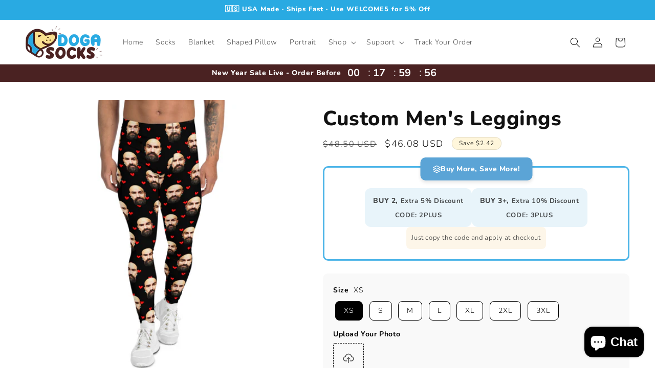

--- FILE ---
content_type: text/html; charset=utf-8
request_url: https://dogasocks.com/products/custom-mens-leggings
body_size: 60238
content:
<!doctype html>
<html class="js" lang="en">
  <head>
    
     <script>
    // Set once, server-side (no network request)
    window.countryCode = "US";
  </script>

    <script>
  // Allowed countries
const allowedCountries = ["US","CA","GB","AU","NZ","DE","FR","IT","ES","NL","SE","NO","CH","IN"];

// assume window.countryCode comes from Shopify or IP API
let userCountry = window.countryCode; 

if (!allowedCountries.includes(userCountry)) {
  // Redirect to blocked page or show message
  window.location.href = "https://thrivepix.com"; 
}

</script>
    
    
    
    
    



	<style id="ymq-checkout-button-protect">
		[name="checkout"],[name="chekout"], a[href^="/checkout"], a[href="/account/login"].cart__submit, button[type="submit"].btn-order, a.btn.cart__checkout, a.cart__submit, .wc-proceed-to-checkout button, #cart_form .buttons .btn-primary, .ymq-checkout-button{
        	pointer-events: none;
        }
	</style>
	<script>
		function ymq_ready(fn){
			if(document.addEventListener){
				document.addEventListener('DOMContentLoaded',function(){
					document.removeEventListener('DOMContentLoaded',arguments.callee,false);
					fn();
				},false);
			}else if(document.attachEvent){
				document.attachEvent('onreadystatechange',function(){
					if(document.readyState=='complete'){
						document.detachEvent('onreadystatechange',arguments.callee);
						fn();
					}
				});
			}
		}
		ymq_ready(() => {
			setTimeout(function() {
				var ymq_checkout_button_protect = document.getElementById("ymq-checkout-button-protect");
				ymq_checkout_button_protect.remove();
			}, 100);
		})
    </script> 


 

 

 

 


<script defer src='https://cdn.shopify.com/s/files/1/0411/8639/4277/t/11/assets/spotlight.js'></script>

<link defer href='https://cdn.shopify.com/s/files/1/0411/8639/4277/t/11/assets/ymq-option.css' rel='stylesheet'> 

<link defer href='https://option.ymq.cool/option/bottom.css' rel='stylesheet'> 

<style id="ymq-jsstyle"></style> 

<div id="bndlr-loaded"></div>

<script>
    window.bundlerLoaded = true;
    
	window.ymq_option = window.ymq_option || {}; 

	ymq_option.shop = `geftsy.myshopify.com`; 

	ymq_option.token = `1aa0e61137b25593f44c84a7b2d43ed37505291f238da91c6eb5245e06b8f489`; 

	ymq_option.timestamp = `1769371041`; 

	ymq_option.customer_id = ``; 

	ymq_option.page = `product`; 
    
    ymq_option.cart = {"note":null,"attributes":{},"original_total_price":0,"total_price":0,"total_discount":0,"total_weight":0.0,"item_count":0,"items":[],"requires_shipping":false,"currency":"USD","items_subtotal_price":0,"cart_level_discount_applications":[],"checkout_charge_amount":0};
    
    ymq_option.country = {
        iso_code: `US`,
        name: `United States`
    };

	ymq_option.ymq_option_branding = {}; 
	  
		ymq_option.ymq_option_branding = {"button":{"--button-background-checked-color":"#000000","--button-background-color":"#FFFFFF","--button-background-disabled-color":"#FFFFFF","--button-border-checked-color":"#000000","--button-border-color":"#000000","--button-border-disabled-color":"#000000","--button-font-checked-color":"#FFFFFF","--button-font-disabled-color":"#cccccc","--button-font-color":"#000000","--button-border-radius":"0","--button-font-size":"14","--button-line-height":"20","--button-margin-l-r":"4","--button-margin-u-d":"4","--button-padding-l-r":"16","--button-padding-u-d":"8"},"radio":{"--radio-border-color":"#BBC1E1","--radio-border-checked-color":"#BBC1E1","--radio-border-disabled-color":"#BBC1E1","--radio-border-hover-color":"#BBC1E1","--radio-background-color":"#FFFFFF","--radio-background-checked-color":"#275EFE","--radio-background-disabled-color":"#E1E6F9","--radio-background-hover-color":"#FFFFFF","--radio-inner-color":"#E1E6F9","--radio-inner-checked-color":"#FFFFFF","--radio-inner-disabled-color":"#FFFFFF"},"input":{"--input-border-color":"#000000","--input-border-checked-color":"#000000","--input-background-color":"#FFFFFF","--input-background-checked-color":"#FFFFFF","--input-font-color":"#000000","--input-font-checked-color":"#000000","--input-padding-u-d":"9","--input-padding-l-r":"16","--input-width":"100","--input-max-width":"","--input-font-size":"14","--input-border-radius":"8"},"select":{"--select-border-color":"#000000","--select-border-checked-color":"#000000","--select-background-color":"#FFFFFF","--select-background-checked-color":"#FFFFFF","--select-font-color":"#000000","--select-font-checked-color":"#000000","--select-option-background-color":"#FFFFFF","--select-option-background-checked-color":"#F5F9FF","--select-option-background-disabled-color":"#FFFFFF","--select-option-font-color":"#000000","--select-option-font-checked-color":"#000000","--select-option-font-disabled-color":"#CCCCCC","--select-padding-u-d":"9","--select-padding-l-r":"16","--select-option-padding-u-d":"9","--select-option-padding-l-r":"16","--select-width":"100","--select-max-width":"400","--select-font-size":"14","--select-border-radius":"0"},"multiple":{"--multiple-background-color":"#F5F9FF","--multiple-font-color":"#000000","--multiple-padding-u-d":"2","--multiple-padding-l-r":"8","--multiple-font-size":"12","--multiple-border-radius":"0"},"img":{"--img-border-color":"#E1E1E1","--img-border-checked-color":"#000000","--img-border-disabled-color":"#000000","--img-width":"50","--img-height":"50","--img-selected-upper-url":"","--img-disabled-upper-url":"","--img-upper-padding":"0","--img-margin-u-d":"2","--img-margin-l-r":"2","--img-border-radius":"4"},"upload":{"--upload-background-color":"#409EFF","--upload-font-color":"#FFFFFF","--upload-border-color":"#409EFF","--upload-padding-u-d":"12","--upload-padding-l-r":"20","--upload-font-size":"12","--upload-border-radius":"4"},"cart":{"--cart-border-color":"#000000","--buy-border-color":"#000000","--cart-border-hover-color":"#000000","--buy-border-hover-color":"#000000","--cart-background-color":"#000000","--buy-background-color":"#000000","--cart-background-hover-color":"#000000","--buy-background-hover-color":"#000000","--cart-font-color":"#FFFFFF","--buy-font-color":"#FFFFFF","--cart-font-hover-color":"#FFFFFF","--buy-font-hover-color":"#FFFFFF","--cart-padding-u-d":"12","--cart-padding-l-r":"16","--buy-padding-u-d":"12","--buy-padding-l-r":"16","--cart-margin-u-d":"4","--cart-margin-l-r":"0","--buy-margin-u-d":"4","--buy-margin-l-r":"0","--cart-width":"100","--cart-max-width":"800","--buy-width":"100","--buy-max-width":"800","--cart-font-size":"14","--cart-border-radius":"0","--buy-font-size":"14","--buy-border-radius":"0"},"quantity":{"--quantity-border-color":"#A6A3A3","--quantity-font-color":"#000000","--quantity-background-color":"#FFFFFF","--quantity-width":"150","--quantity-height":"40","--quantity-font-size":"14","--quantity-border-radius":"0"},"global":{"--global-title-color":"#000000","--global-help-color":"#000000","--global-error-color":"#DC3545","--global-title-font-size":"14","--global-help-font-size":"12","--global-error-font-size":"12","--global-title-margin-top":"0","--global-title-margin-bottom":"5","--global-title-margin-left":"0","--global-title-margin-right":"0","--global-help-margin-top":"5","--global-help-margin-bottom":"0","--global-help-margin-left":"0","--global-help-margin-right":"0","--global-error-margin-top":"5","--global-error-margin-bottom":"0","--global-error-margin-left":"0","--global-error-margin-right":"0","--global-margin-top":"0","--global-margin-bottom":"10","--global-margin-left":"0","--global-margin-right":"0"},"discount":{"--new-discount-normal-color":"#1878B9","--new-discount-error-color":"#E22120","--new-discount-layout":"flex-end"},"lan":{"require":"This is a required field.","email":"Please enter a valid email address.","url":"Please enter a valid url.","phone":"Please enter the correct phone.","number":"Please enter an number.","integer":"Please enter an integer.","min_char":"Please enter no less than %s characters.","max_char":"Please enter no more than %s characters.","min":"Please enter no less than %s.","max":"Please enter no more than %s.","max_s":"You need to choose less than %s.","min_s":"You need to choose more than %s.","total_s":"You need to choose %s.","min_file_s":"Please upload more than %s images.","continue-shopping":"Continue shopping","cart-empty":"Your cart is empty","cart-note":"Add order note","note-placeholder":"How can we help you","subtotal":"Subtotal: ","view-cart":"View Cart","checket":"CHECKOUT","add-cart-success":"Add to cart success.","uploaded-file":"Uploaded file","item":"ITEM","items":"ITEMS","remove":"Remove","option-name":"Option Name","option-value":"Option Value","option-price":"Price","add-to-cart":"Add To Cart","modal-close":"Close","sold_out":"sold out","please_choose":"Please choose","add_price_text":"Selection will add %s to the price","inventory_reminder":"The product %s is already sold out.","upload_limit":"The uploaded file size is too large, please upload again.","one-time-tag":"","price-split":"+","min-max-in-product":"You have exceeded the maximum purchase quantity.","q-buy":"Buy:","q-save":"Save","qty-rang":"qtyRange","qty-discount":"discount","qty-discount-type":"discountType","qty-discount-type-percentage":"percentage","qty-discount-type-fixed":"fixed","q-coupon-code":"Tiered Wholesale Discount","o-coupon-code":"Option Negative Discount","max-quantity":"999999","qty-input-text":"Qty: ","discount_code":"Discount code","application":"Apply","discount_error1":"Enter a valid discount code","discount_error2":"discount code isn't valid for the items in your cart","product_title":"%s"},"price":{"--price-border-color":"#000000","--price-background-color":"#FFFFFF","--price-font-color":"#000000","--price-price-font-color":"#03DE90","--price-padding-u-d":"9","--price-padding-l-r":"16","--price-width":"100","--price-max-width":"","--price-font-size":"14","--price-border-radius":"0"},"extra":{"is_show":"0","plan":3,"quantity-box":"1","price-value":"3,7,4,6,15,16,8,20,21","variant-original-margin-bottom":"15","strong-dorp-down":0,"radio-unchecked":1,"close-cart-rate":"1","automic-swatch-ajax":"1","img-option-bigger":1,"add-button-reload":"1","version":200,"option_value_split":", ","init-variant-type":"3","variant-original":"0","discount":"0","color-swatch-title":"Green,Black,White,Blue,Gray,Purple,Pink,Color","color-swatch":"2","color-matching":"{\"Blue\":\"#388DFD\",\"Black\":\"#0E0E0E\",\"Sky Blue\":\"#3CE5E5\",\"White\":\"#FFFFFF\",\"Red\":\"#FF2828\",\"Green\":\"#15AA05\",\"Pink\":\"#FF6FB4\",\"Gray\":\"#A6A6A6\",\"Orange\":\"#F38D4F\",\"Purple\":\"#AC3DFF\"}","make-sku":0,"options_list_show":"0","requires-shipping":"0","id":"55589011624","sku-model":"0","with-main-sku":"0","source_name":"","simple_condition":"0","fbq-event":"1","wholesale-is-variant":"0","one-time-qty-1":"0","cart-qty-update":"0","min-max-new":"0","real-time-upload":"1","real-time-upload-free":"0","add-to-cart-form":"","min-max":"0","img_cdn":"0","price-time":"0","main-product-with-properties":"1","child-item-action":"","is_small":"1","exclude-free-products":"0","penny-variant":"","extra-charge":"","ajaxcart-product-type":"0","ajaxcart-modal":"0","trigger-ajaxcart-modal-show":"","add-cart-timeout":"50","qty-input-trigger":"0","variant-not-disabled":"0","variant-id-dom":"","add-cart-form-number":".product-detail__detail","product-price-in-product-page":"","product-compare-at-price-in-product-page":"","product-price-in-product-page-qty":"","product-compare-at-price-in-product-page-qty":"","hide-shopify-option":"","show-quantity":"","quantity-change":"","product-hide":"","product-show":"","product-add-to-cart":"","payment-button-hide":"","payment-button-hide-product":"","discount-before":"","cart-quantity-click-change":"","cart-quantity-change":"","check-out-button":"","variant-condition-label-class":"","variant-condition-value-parent-class":"","variant-condition-value-class":"","variant-condition-click-class":"","trigger-select":"","trigger-select-join":"","locale":"0","other-form-data":"0","bunow":"0","cart-ajax":"0","add-cart-url":"","theme-variant-class":".product-detail__options","theme-variant-class-no":"[value=\"product\"]","add-cart-carry-currency":"0","extra-style-code":"","variant-id-from":"0","trigger-option-dom":"","qty-dis-qty":"0","show_wholesale_pricing_fixed":"1","tooltip_type":"none","bind_variant_need_checkout":"1","thum_img_zoom":"0","cart-page-show":"1","condition_disable_new":"0","min_qty_zero":"0","unbundle_variant":"0","unbundle_addcart":"1","build_buy_now":"","currency-install":"true","currency-load":"","currency-do":"true","currency-beforedo":"","currency-status":"true","currency-format":"","currency-init":"","before_init_product":"","before_init_cart":"ymqOptionIntervalResult(100000000000,200,function () {\r\n    if(ymqJq(`.drawer.active .cart-item`).length > 0 && ymqJq(`.ymq_cart_total_price`).length > 0 && ymqJq(`.ymq_cart_total_price .ymq-price-span`).length != ymqJq(`.ymq_cart_total_price`).length){\r\n        fetch('/cart.js', {\r\n            method: 'GET',\r\n        }).then(response => {\r\n            return response.json();\r\n        }).then(json => {\r\n            window.ymq_option.cartInstance.replaceDomPrice(json).buildDiscountDom().doCheckout();\r\n            if(json.item_count == 0){\r\n                ymqJq(`.ymq_cart_total_price`).html(`<span class=\"ymq-price-span\"></span>`)\r\n            }\r\n        })\r\n    }\r\n    return false;\r\n});\r\n","buildYmqDom_b":"","buildYmqDom_a":"if(that.onetimetag == ' (  )'){\r\n    that.onetimetag = '';\r\n}","replaceDomPrice_b":"","replaceDomPrice_a":"","replaceDomPrice_b_all_time":"","buildFormData_b":"if(that.onetimetag == ' (  )'){\r\n    that.onetimetag = '';\r\n}","buildFormData_a":"","ymqDiscountClick_b":"","ymqDiscountClick_a":"","doAddCart_before_validate":"","doAddCart_after_validate":"","doAddCart_before_getAjaxData":"","doAddCart_after_getAjaxData":"","doAddCart_success":"","doAddCart_error":"","doCheckout_before_checkoutqty":"","doCheckout_after_checkoutqty":"","doCheckout_before_getAjaxData":"","doCheckout_after_getAjaxData":"","doCheckout_success":"","doCheckout_error":"","close-dropdown":"1","lock-price":"1","shopify_discount":"1","bundle-variant-trigger-type":"2","tax5-product-id":"","checkout_validate_qty":"0","checkout_qty_alert":"","shopify-option-after":"0","ymq-price-addons":"0","discount_always":"0","bundle_break":"0","cart_price_factor":"1","color-matching-first":"0","new_checkout":"0","new_checkout_always":"0","new_checkout_replace":"1","checkout-timeout":"5","checkout-discount":"1","checkout-discount-not-allow":"","checkout-discount-allow":"","upload_cloud":"1","app-status":"1","open-theme-ajax-cart":"1","open-theme-buy-now":"1","customecss":"div#ymq-box {\n    background: #f9f9f9;\n    padding: 20px;\n    border-radius: 10px;\n}\n\nlabel.ymq-options-button-label {\n    border-radius: 8px !important;\n}\n","transformer-function":"0","trigger-option-type":"2","automatic-allow-discount":"1","sku-price-override":"0","condition_time":"0"},"original-select":{"--no-strong-color":"#000000","--no-strong-color-focus":"#000000","--no-strong-background":"#FFFFFF","--no-strong-background-focus":"#FFFFFF","--no-strong-padding-t":"6","--no-strong-padding-b":"6","--no-strong-padding-l":"8","--no-strong-padding-r":"22","--no-strong-min-height":"36","--no-strong-line-height":"1.2","--no-strong-max-width":"","--no-strong-border":"1","--no-strong-border-radius":"4","--no-strong-border-color":"#A0A0A0","--no-strong-border-color-focus":"#A0A0A0"},"tieredprice":{"--tieredprice-buy-color":"#444444","--tieredprice-buy-size":"14","--tieredprice-buy-weight":"600","--tieredprice-quantity-color":"#444444","--tieredprice-quantity-size":"14","--tieredprice-quantity-weight":"600","--tieredprice-discount-color":"#00DF8F","--tieredprice-discount-size":"14","--tieredprice-discount-weight":"600","--tieredprice-original-color":"#B4B4B4","--tieredprice-original-size":"14","--tieredprice-original-weight":"600","--tieredprice-original-no-color":"#444444","--tieredprice-original-no-size":"14","--tieredprice-original-no-weight":"600","--tieredprice-save-color":"#FFFFFF","--tieredprice-save-size":"14","--tieredprice-save-weight":"600","--tieredprice-save-b-color":"#333333","--tieredprice-save-radius":"2"}}; 
	 
        
    
    
    
        
        
        	ymq_option[`ymq_extra_0`] = {};
        
    
        
        
    
        
        
    
        
        
    
        
        
    
        
        
    
        
        
    
        
        
    
        
        
    
        
        
    
    

	 

		ymq_option.product = {"id":6988468519080,"title":"Custom Men's Leggings","handle":"custom-mens-leggings","description":"Be your best active self in these men’s leggings! The super soft and stretchy material makes them the perfect choice for a variety of activities, and you can wear them on their own or under shorts. The leggings are bound to become your favorite workout apparel!\u003cbr\u003e\r\n\u003cbr\u003e\r\n• 82% polyester, 18% spandex\u003cbr\u003e\r\n• Very soft four-way stretch fabric that stretches and recovers on the cross and lengthwise grains\u003cbr\u003e\r\n• Fitted design\u003cbr\u003e\r\n• Front gusset for extra comfort\u003cbr\u003e\r\n• Elastic waistband\u003cbr\u003e\r\n• Flatseam and coverstitch\u003cbr\u003e\r\n• Blank product components in the US and Mexico sourced from China\u003cbr\u003e\r\n• Blank product components in the EU sourced from China and Lithuania\u003cp\u003e\u003cstrong class=\"size-guide-title\"\u003eSize guide\u003c\/strong\u003e\u003c\/p\u003e\u003cdiv class=\"table-responsive dynamic\" data-unit-system=\"imperial\"\u003e\u003ctable cellpadding=\"5\"\u003e\u003ctbody\u003e\n\u003ctr\u003e\n\u003ctd\u003e \u003c\/td\u003e\n\u003ctd\u003e\u003cstrong\u003eXS\u003c\/strong\u003e\u003c\/td\u003e\n\u003ctd\u003e\u003cstrong\u003eS\u003c\/strong\u003e\u003c\/td\u003e\n\u003ctd\u003e\u003cstrong\u003eM\u003c\/strong\u003e\u003c\/td\u003e\n\u003ctd\u003e\u003cstrong\u003eL\u003c\/strong\u003e\u003c\/td\u003e\n\u003ctd\u003e\u003cstrong\u003eXL\u003c\/strong\u003e\u003c\/td\u003e\n\u003ctd\u003e\u003cstrong\u003e2XL\u003c\/strong\u003e\u003c\/td\u003e\n\u003ctd\u003e\u003cstrong\u003e3XL\u003c\/strong\u003e\u003c\/td\u003e\n\u003c\/tr\u003e\n\u003ctr\u003e\n\u003ctd\u003e\u003cstrong\u003eWaist (inches)\u003c\/strong\u003e\u003c\/td\u003e\n\u003ctd\u003e29 ⅞\u003c\/td\u003e\n\u003ctd\u003e31 ½\u003c\/td\u003e\n\u003ctd\u003e33 ⅛\u003c\/td\u003e\n\u003ctd\u003e36 ¼\u003c\/td\u003e\n\u003ctd\u003e39 ⅜\u003c\/td\u003e\n\u003ctd\u003e42 ½\u003c\/td\u003e\n\u003ctd\u003e45 ⅝\u003c\/td\u003e\n\u003c\/tr\u003e\n\u003ctr\u003e\n\u003ctd\u003e\u003cstrong\u003eHips (inches)\u003c\/strong\u003e\u003c\/td\u003e\n\u003ctd\u003e37 \u003c\/td\u003e\n\u003ctd\u003e38 ⅝\u003c\/td\u003e\n\u003ctd\u003e40 ⅛\u003c\/td\u003e\n\u003ctd\u003e43 ¼\u003c\/td\u003e\n\u003ctd\u003e46 ½\u003c\/td\u003e\n\u003ctd\u003e49 ⅝\u003c\/td\u003e\n\u003ctd\u003e52 ¾\u003c\/td\u003e\n\u003c\/tr\u003e\n\u003c\/tbody\u003e\u003c\/table\u003e\u003c\/div\u003e\u003cdiv class=\"table-responsive dynamic\" data-unit-system=\"metric\"\u003e\u003ctable cellpadding=\"5\"\u003e\u003ctbody\u003e\n\u003ctr\u003e\n\u003ctd\u003e \u003c\/td\u003e\n\u003ctd\u003e\u003cstrong\u003eXS\u003c\/strong\u003e\u003c\/td\u003e\n\u003ctd\u003e\u003cstrong\u003eS\u003c\/strong\u003e\u003c\/td\u003e\n\u003ctd\u003e\u003cstrong\u003eM\u003c\/strong\u003e\u003c\/td\u003e\n\u003ctd\u003e\u003cstrong\u003eL\u003c\/strong\u003e\u003c\/td\u003e\n\u003ctd\u003e\u003cstrong\u003eXL\u003c\/strong\u003e\u003c\/td\u003e\n\u003ctd\u003e\u003cstrong\u003e2XL\u003c\/strong\u003e\u003c\/td\u003e\n\u003ctd\u003e\u003cstrong\u003e3XL\u003c\/strong\u003e\u003c\/td\u003e\n\u003c\/tr\u003e\n\u003ctr\u003e\n\u003ctd\u003e\u003cstrong\u003eWaist (cm)\u003c\/strong\u003e\u003c\/td\u003e\n\u003ctd\u003e76\u003c\/td\u003e\n\u003ctd\u003e80\u003c\/td\u003e\n\u003ctd\u003e84\u003c\/td\u003e\n\u003ctd\u003e92\u003c\/td\u003e\n\u003ctd\u003e100\u003c\/td\u003e\n\u003ctd\u003e108\u003c\/td\u003e\n\u003ctd\u003e116\u003c\/td\u003e\n\u003c\/tr\u003e\n\u003ctr\u003e\n\u003ctd\u003e\u003cstrong\u003eHips (cm)\u003c\/strong\u003e\u003c\/td\u003e\n\u003ctd\u003e94\u003c\/td\u003e\n\u003ctd\u003e98\u003c\/td\u003e\n\u003ctd\u003e102\u003c\/td\u003e\n\u003ctd\u003e110\u003c\/td\u003e\n\u003ctd\u003e118\u003c\/td\u003e\n\u003ctd\u003e126\u003c\/td\u003e\n\u003ctd\u003e134\u003c\/td\u003e\n\u003c\/tr\u003e\n\u003c\/tbody\u003e\u003c\/table\u003e\u003c\/div\u003e","published_at":"2021-08-18T21:06:39+01:00","created_at":"2021-08-18T21:06:34+01:00","vendor":"DogaSocks","type":"","tags":["Personalized Face Gifts"],"price":4608,"price_min":4608,"price_max":4940,"available":true,"price_varies":true,"compare_at_price":4850,"compare_at_price_min":4850,"compare_at_price_max":5200,"compare_at_price_varies":true,"variants":[{"id":40781975388328,"title":"XS","option1":"XS","option2":null,"option3":null,"sku":"3738830_9144","requires_shipping":true,"taxable":true,"featured_image":{"id":30253934051496,"product_id":6988468519080,"position":1,"created_at":"2021-08-18T21:06:36+01:00","updated_at":"2021-08-18T21:06:36+01:00","alt":null,"width":1000,"height":1000,"src":"\/\/dogasocks.com\/cdn\/shop\/products\/all-over-print-mens-leggings-white-front-611d68462a256.jpg?v=1629317196","variant_ids":[40781975388328,40781975421096,40781975453864,40781975486632,40781975519400,40781975552168,40781975584936]},"available":true,"name":"Custom Men's Leggings - XS","public_title":"XS","options":["XS"],"price":4608,"weight":173,"compare_at_price":4850,"inventory_management":"shopify","barcode":null,"featured_media":{"alt":null,"id":22595511320744,"position":1,"preview_image":{"aspect_ratio":1.0,"height":1000,"width":1000,"src":"\/\/dogasocks.com\/cdn\/shop\/products\/all-over-print-mens-leggings-white-front-611d68462a256.jpg?v=1629317196"}},"requires_selling_plan":false,"selling_plan_allocations":[]},{"id":40781975421096,"title":"S","option1":"S","option2":null,"option3":null,"sku":"3738830_9145","requires_shipping":true,"taxable":true,"featured_image":{"id":30253934051496,"product_id":6988468519080,"position":1,"created_at":"2021-08-18T21:06:36+01:00","updated_at":"2021-08-18T21:06:36+01:00","alt":null,"width":1000,"height":1000,"src":"\/\/dogasocks.com\/cdn\/shop\/products\/all-over-print-mens-leggings-white-front-611d68462a256.jpg?v=1629317196","variant_ids":[40781975388328,40781975421096,40781975453864,40781975486632,40781975519400,40781975552168,40781975584936]},"available":true,"name":"Custom Men's Leggings - S","public_title":"S","options":["S"],"price":4608,"weight":184,"compare_at_price":4850,"inventory_management":"shopify","barcode":null,"featured_media":{"alt":null,"id":22595511320744,"position":1,"preview_image":{"aspect_ratio":1.0,"height":1000,"width":1000,"src":"\/\/dogasocks.com\/cdn\/shop\/products\/all-over-print-mens-leggings-white-front-611d68462a256.jpg?v=1629317196"}},"requires_selling_plan":false,"selling_plan_allocations":[]},{"id":40781975453864,"title":"M","option1":"M","option2":null,"option3":null,"sku":"3738830_9146","requires_shipping":true,"taxable":true,"featured_image":{"id":30253934051496,"product_id":6988468519080,"position":1,"created_at":"2021-08-18T21:06:36+01:00","updated_at":"2021-08-18T21:06:36+01:00","alt":null,"width":1000,"height":1000,"src":"\/\/dogasocks.com\/cdn\/shop\/products\/all-over-print-mens-leggings-white-front-611d68462a256.jpg?v=1629317196","variant_ids":[40781975388328,40781975421096,40781975453864,40781975486632,40781975519400,40781975552168,40781975584936]},"available":true,"name":"Custom Men's Leggings - M","public_title":"M","options":["M"],"price":4608,"weight":195,"compare_at_price":4850,"inventory_management":"shopify","barcode":null,"featured_media":{"alt":null,"id":22595511320744,"position":1,"preview_image":{"aspect_ratio":1.0,"height":1000,"width":1000,"src":"\/\/dogasocks.com\/cdn\/shop\/products\/all-over-print-mens-leggings-white-front-611d68462a256.jpg?v=1629317196"}},"requires_selling_plan":false,"selling_plan_allocations":[]},{"id":40781975486632,"title":"L","option1":"L","option2":null,"option3":null,"sku":"3738830_9147","requires_shipping":true,"taxable":true,"featured_image":{"id":30253934051496,"product_id":6988468519080,"position":1,"created_at":"2021-08-18T21:06:36+01:00","updated_at":"2021-08-18T21:06:36+01:00","alt":null,"width":1000,"height":1000,"src":"\/\/dogasocks.com\/cdn\/shop\/products\/all-over-print-mens-leggings-white-front-611d68462a256.jpg?v=1629317196","variant_ids":[40781975388328,40781975421096,40781975453864,40781975486632,40781975519400,40781975552168,40781975584936]},"available":true,"name":"Custom Men's Leggings - L","public_title":"L","options":["L"],"price":4893,"weight":205,"compare_at_price":5150,"inventory_management":"shopify","barcode":null,"featured_media":{"alt":null,"id":22595511320744,"position":1,"preview_image":{"aspect_ratio":1.0,"height":1000,"width":1000,"src":"\/\/dogasocks.com\/cdn\/shop\/products\/all-over-print-mens-leggings-white-front-611d68462a256.jpg?v=1629317196"}},"requires_selling_plan":false,"selling_plan_allocations":[]},{"id":40781975519400,"title":"XL","option1":"XL","option2":null,"option3":null,"sku":"3738830_9148","requires_shipping":true,"taxable":true,"featured_image":{"id":30253934051496,"product_id":6988468519080,"position":1,"created_at":"2021-08-18T21:06:36+01:00","updated_at":"2021-08-18T21:06:36+01:00","alt":null,"width":1000,"height":1000,"src":"\/\/dogasocks.com\/cdn\/shop\/products\/all-over-print-mens-leggings-white-front-611d68462a256.jpg?v=1629317196","variant_ids":[40781975388328,40781975421096,40781975453864,40781975486632,40781975519400,40781975552168,40781975584936]},"available":true,"name":"Custom Men's Leggings - XL","public_title":"XL","options":["XL"],"price":4893,"weight":241,"compare_at_price":5150,"inventory_management":"shopify","barcode":null,"featured_media":{"alt":null,"id":22595511320744,"position":1,"preview_image":{"aspect_ratio":1.0,"height":1000,"width":1000,"src":"\/\/dogasocks.com\/cdn\/shop\/products\/all-over-print-mens-leggings-white-front-611d68462a256.jpg?v=1629317196"}},"requires_selling_plan":false,"selling_plan_allocations":[]},{"id":40781975552168,"title":"2XL","option1":"2XL","option2":null,"option3":null,"sku":"3738830_9149","requires_shipping":true,"taxable":true,"featured_image":{"id":30253934051496,"product_id":6988468519080,"position":1,"created_at":"2021-08-18T21:06:36+01:00","updated_at":"2021-08-18T21:06:36+01:00","alt":null,"width":1000,"height":1000,"src":"\/\/dogasocks.com\/cdn\/shop\/products\/all-over-print-mens-leggings-white-front-611d68462a256.jpg?v=1629317196","variant_ids":[40781975388328,40781975421096,40781975453864,40781975486632,40781975519400,40781975552168,40781975584936]},"available":true,"name":"Custom Men's Leggings - 2XL","public_title":"2XL","options":["2XL"],"price":4940,"weight":260,"compare_at_price":5200,"inventory_management":"shopify","barcode":null,"featured_media":{"alt":null,"id":22595511320744,"position":1,"preview_image":{"aspect_ratio":1.0,"height":1000,"width":1000,"src":"\/\/dogasocks.com\/cdn\/shop\/products\/all-over-print-mens-leggings-white-front-611d68462a256.jpg?v=1629317196"}},"requires_selling_plan":false,"selling_plan_allocations":[]},{"id":40781975584936,"title":"3XL","option1":"3XL","option2":null,"option3":null,"sku":"3738830_9150","requires_shipping":true,"taxable":true,"featured_image":{"id":30253934051496,"product_id":6988468519080,"position":1,"created_at":"2021-08-18T21:06:36+01:00","updated_at":"2021-08-18T21:06:36+01:00","alt":null,"width":1000,"height":1000,"src":"\/\/dogasocks.com\/cdn\/shop\/products\/all-over-print-mens-leggings-white-front-611d68462a256.jpg?v=1629317196","variant_ids":[40781975388328,40781975421096,40781975453864,40781975486632,40781975519400,40781975552168,40781975584936]},"available":true,"name":"Custom Men's Leggings - 3XL","public_title":"3XL","options":["3XL"],"price":4940,"weight":280,"compare_at_price":5200,"inventory_management":"shopify","barcode":null,"featured_media":{"alt":null,"id":22595511320744,"position":1,"preview_image":{"aspect_ratio":1.0,"height":1000,"width":1000,"src":"\/\/dogasocks.com\/cdn\/shop\/products\/all-over-print-mens-leggings-white-front-611d68462a256.jpg?v=1629317196"}},"requires_selling_plan":false,"selling_plan_allocations":[]}],"images":["\/\/dogasocks.com\/cdn\/shop\/products\/all-over-print-mens-leggings-white-front-611d68462a256.jpg?v=1629317196","\/\/dogasocks.com\/cdn\/shop\/products\/all-over-print-mens-leggings-white-back-611d68462a4ea.jpg?v=1629317197","\/\/dogasocks.com\/cdn\/shop\/products\/all-over-print-mens-leggings-white-right-611d68462a58a.jpg?v=1629317198","\/\/dogasocks.com\/cdn\/shop\/products\/all-over-print-mens-leggings-white-left-611d68462a64a.jpg?v=1629317199"],"featured_image":"\/\/dogasocks.com\/cdn\/shop\/products\/all-over-print-mens-leggings-white-front-611d68462a256.jpg?v=1629317196","options":["Size"],"media":[{"alt":null,"id":22595511320744,"position":1,"preview_image":{"aspect_ratio":1.0,"height":1000,"width":1000,"src":"\/\/dogasocks.com\/cdn\/shop\/products\/all-over-print-mens-leggings-white-front-611d68462a256.jpg?v=1629317196"},"aspect_ratio":1.0,"height":1000,"media_type":"image","src":"\/\/dogasocks.com\/cdn\/shop\/products\/all-over-print-mens-leggings-white-front-611d68462a256.jpg?v=1629317196","width":1000},{"alt":null,"id":22595511451816,"position":2,"preview_image":{"aspect_ratio":1.0,"height":1000,"width":1000,"src":"\/\/dogasocks.com\/cdn\/shop\/products\/all-over-print-mens-leggings-white-back-611d68462a4ea.jpg?v=1629317197"},"aspect_ratio":1.0,"height":1000,"media_type":"image","src":"\/\/dogasocks.com\/cdn\/shop\/products\/all-over-print-mens-leggings-white-back-611d68462a4ea.jpg?v=1629317197","width":1000},{"alt":null,"id":22595511648424,"position":3,"preview_image":{"aspect_ratio":1.0,"height":1000,"width":1000,"src":"\/\/dogasocks.com\/cdn\/shop\/products\/all-over-print-mens-leggings-white-right-611d68462a58a.jpg?v=1629317198"},"aspect_ratio":1.0,"height":1000,"media_type":"image","src":"\/\/dogasocks.com\/cdn\/shop\/products\/all-over-print-mens-leggings-white-right-611d68462a58a.jpg?v=1629317198","width":1000},{"alt":null,"id":22595511877800,"position":4,"preview_image":{"aspect_ratio":1.0,"height":1000,"width":1000,"src":"\/\/dogasocks.com\/cdn\/shop\/products\/all-over-print-mens-leggings-white-left-611d68462a64a.jpg?v=1629317199"},"aspect_ratio":1.0,"height":1000,"media_type":"image","src":"\/\/dogasocks.com\/cdn\/shop\/products\/all-over-print-mens-leggings-white-left-611d68462a64a.jpg?v=1629317199","width":1000},{"alt":"All Over Print Leggings Models \u0026 Fulfillment.mp4","id":22595512205480,"position":5,"preview_image":{"aspect_ratio":1.778,"height":1080,"width":1920,"src":"\/\/dogasocks.com\/cdn\/shop\/products\/780b399f49c347bda1d1d25d21cf2b5e.thumbnail.0000000.jpg?v=1629317314"},"aspect_ratio":1.779,"duration":59092,"media_type":"video","sources":[{"format":"mp4","height":480,"mime_type":"video\/mp4","url":"\/\/dogasocks.com\/cdn\/shop\/videos\/c\/vp\/780b399f49c347bda1d1d25d21cf2b5e\/780b399f49c347bda1d1d25d21cf2b5e.SD-480p-1.5Mbps.mp4?v=0","width":854},{"format":"mp4","height":720,"mime_type":"video\/mp4","url":"\/\/dogasocks.com\/cdn\/shop\/videos\/c\/vp\/780b399f49c347bda1d1d25d21cf2b5e\/780b399f49c347bda1d1d25d21cf2b5e.HD-720p-4.5Mbps.mp4?v=0","width":1280},{"format":"mp4","height":1080,"mime_type":"video\/mp4","url":"\/\/dogasocks.com\/cdn\/shop\/videos\/c\/vp\/780b399f49c347bda1d1d25d21cf2b5e\/780b399f49c347bda1d1d25d21cf2b5e.HD-1080p-7.2Mbps.mp4?v=0","width":1920},{"format":"m3u8","height":1080,"mime_type":"application\/x-mpegURL","url":"\/\/dogasocks.com\/cdn\/shop\/videos\/c\/vp\/780b399f49c347bda1d1d25d21cf2b5e\/780b399f49c347bda1d1d25d21cf2b5e.m3u8?v=0","width":1920}]}],"requires_selling_plan":false,"selling_plan_groups":[],"content":"Be your best active self in these men’s leggings! The super soft and stretchy material makes them the perfect choice for a variety of activities, and you can wear them on their own or under shorts. The leggings are bound to become your favorite workout apparel!\u003cbr\u003e\r\n\u003cbr\u003e\r\n• 82% polyester, 18% spandex\u003cbr\u003e\r\n• Very soft four-way stretch fabric that stretches and recovers on the cross and lengthwise grains\u003cbr\u003e\r\n• Fitted design\u003cbr\u003e\r\n• Front gusset for extra comfort\u003cbr\u003e\r\n• Elastic waistband\u003cbr\u003e\r\n• Flatseam and coverstitch\u003cbr\u003e\r\n• Blank product components in the US and Mexico sourced from China\u003cbr\u003e\r\n• Blank product components in the EU sourced from China and Lithuania\u003cp\u003e\u003cstrong class=\"size-guide-title\"\u003eSize guide\u003c\/strong\u003e\u003c\/p\u003e\u003cdiv class=\"table-responsive dynamic\" data-unit-system=\"imperial\"\u003e\u003ctable cellpadding=\"5\"\u003e\u003ctbody\u003e\n\u003ctr\u003e\n\u003ctd\u003e \u003c\/td\u003e\n\u003ctd\u003e\u003cstrong\u003eXS\u003c\/strong\u003e\u003c\/td\u003e\n\u003ctd\u003e\u003cstrong\u003eS\u003c\/strong\u003e\u003c\/td\u003e\n\u003ctd\u003e\u003cstrong\u003eM\u003c\/strong\u003e\u003c\/td\u003e\n\u003ctd\u003e\u003cstrong\u003eL\u003c\/strong\u003e\u003c\/td\u003e\n\u003ctd\u003e\u003cstrong\u003eXL\u003c\/strong\u003e\u003c\/td\u003e\n\u003ctd\u003e\u003cstrong\u003e2XL\u003c\/strong\u003e\u003c\/td\u003e\n\u003ctd\u003e\u003cstrong\u003e3XL\u003c\/strong\u003e\u003c\/td\u003e\n\u003c\/tr\u003e\n\u003ctr\u003e\n\u003ctd\u003e\u003cstrong\u003eWaist (inches)\u003c\/strong\u003e\u003c\/td\u003e\n\u003ctd\u003e29 ⅞\u003c\/td\u003e\n\u003ctd\u003e31 ½\u003c\/td\u003e\n\u003ctd\u003e33 ⅛\u003c\/td\u003e\n\u003ctd\u003e36 ¼\u003c\/td\u003e\n\u003ctd\u003e39 ⅜\u003c\/td\u003e\n\u003ctd\u003e42 ½\u003c\/td\u003e\n\u003ctd\u003e45 ⅝\u003c\/td\u003e\n\u003c\/tr\u003e\n\u003ctr\u003e\n\u003ctd\u003e\u003cstrong\u003eHips (inches)\u003c\/strong\u003e\u003c\/td\u003e\n\u003ctd\u003e37 \u003c\/td\u003e\n\u003ctd\u003e38 ⅝\u003c\/td\u003e\n\u003ctd\u003e40 ⅛\u003c\/td\u003e\n\u003ctd\u003e43 ¼\u003c\/td\u003e\n\u003ctd\u003e46 ½\u003c\/td\u003e\n\u003ctd\u003e49 ⅝\u003c\/td\u003e\n\u003ctd\u003e52 ¾\u003c\/td\u003e\n\u003c\/tr\u003e\n\u003c\/tbody\u003e\u003c\/table\u003e\u003c\/div\u003e\u003cdiv class=\"table-responsive dynamic\" data-unit-system=\"metric\"\u003e\u003ctable cellpadding=\"5\"\u003e\u003ctbody\u003e\n\u003ctr\u003e\n\u003ctd\u003e \u003c\/td\u003e\n\u003ctd\u003e\u003cstrong\u003eXS\u003c\/strong\u003e\u003c\/td\u003e\n\u003ctd\u003e\u003cstrong\u003eS\u003c\/strong\u003e\u003c\/td\u003e\n\u003ctd\u003e\u003cstrong\u003eM\u003c\/strong\u003e\u003c\/td\u003e\n\u003ctd\u003e\u003cstrong\u003eL\u003c\/strong\u003e\u003c\/td\u003e\n\u003ctd\u003e\u003cstrong\u003eXL\u003c\/strong\u003e\u003c\/td\u003e\n\u003ctd\u003e\u003cstrong\u003e2XL\u003c\/strong\u003e\u003c\/td\u003e\n\u003ctd\u003e\u003cstrong\u003e3XL\u003c\/strong\u003e\u003c\/td\u003e\n\u003c\/tr\u003e\n\u003ctr\u003e\n\u003ctd\u003e\u003cstrong\u003eWaist (cm)\u003c\/strong\u003e\u003c\/td\u003e\n\u003ctd\u003e76\u003c\/td\u003e\n\u003ctd\u003e80\u003c\/td\u003e\n\u003ctd\u003e84\u003c\/td\u003e\n\u003ctd\u003e92\u003c\/td\u003e\n\u003ctd\u003e100\u003c\/td\u003e\n\u003ctd\u003e108\u003c\/td\u003e\n\u003ctd\u003e116\u003c\/td\u003e\n\u003c\/tr\u003e\n\u003ctr\u003e\n\u003ctd\u003e\u003cstrong\u003eHips (cm)\u003c\/strong\u003e\u003c\/td\u003e\n\u003ctd\u003e94\u003c\/td\u003e\n\u003ctd\u003e98\u003c\/td\u003e\n\u003ctd\u003e102\u003c\/td\u003e\n\u003ctd\u003e110\u003c\/td\u003e\n\u003ctd\u003e118\u003c\/td\u003e\n\u003ctd\u003e126\u003c\/td\u003e\n\u003ctd\u003e134\u003c\/td\u003e\n\u003c\/tr\u003e\n\u003c\/tbody\u003e\u003c\/table\u003e\u003c\/div\u003e"}; 

		ymq_option.ymq_has_only_default_variant = true; 
		 
			ymq_option.ymq_has_only_default_variant = false; 
		 

        
            ymq_option.ymq_status = {}; 
             
                ymq_option.ymq_status = {"ymq_status":1}; 
             

            ymq_option.ymq_variantjson = {}; 
             

            ymq_option.ymq_option_data = {}; 
             
                ymq_option.ymq_option_data = {"ymq17":{"id":"17","type":"12","label":"Upload Your Photo","help":"Just upload your photo and we will do the rest","file_num":"3","is_get_to_cart":1,"onetime":0,"required":"0","tooltip":"","tooltip_position":"1","hide_title":"0","class":"","alert_text":"","a_t1":"","a_t2":"","a_width":"700","weight":"","sku":"","price":"","one_time":"0","file_type":"1","cropped_type":"0","rectangle_ratio":"","btn_text":"Upload"},"ymq16":{"id":"16","type":"3","options":{"16_1":{"weight":"","sku":"","id":"16_1","price":"0","value":"1 Face","hasstock":1,"one_time":"0","default":1,"canvas_type":"2","canvas1":"","canvas2":"","qty_input":0},"16_2":{"weight":"","sku":"","id":"16_2","price":"3","value":"2 Faces","hasstock":1,"one_time":"0","default":"0","canvas_type":"2","canvas1":"","canvas2":"","qty_input":0},"16_3":{"weight":"","sku":"","id":"16_3","price":"5","value":"3 Faces","hasstock":1,"one_time":"0","default":"0","canvas_type":"2","canvas1":"","canvas2":"","qty_input":0},"16_4":{"weight":"","sku":"","id":"16_4","price":"6","value":"4 Faces","hasstock":1,"one_time":"0","default":"0","canvas_type":"2","canvas1":"","canvas2":"","qty_input":0},"16_5":{"weight":"","sku":"","id":"16_5","price":"8","value":"5 Faces","hasstock":1,"one_time":"0","default":"0","canvas_type":"2","canvas1":"","canvas2":"","qty_input":0},"16_6":{"weight":"","sku":"","id":"16_6","price":"10","value":"6 Faces","hasstock":1,"one_time":"0","default":"0","canvas_type":"2","canvas1":"","canvas2":"","qty_input":0},"16_7":{"weight":"","sku":"","id":"16_7","price":"12","value":"7 Faces","hasstock":1,"one_time":"0","default":"0","canvas_type":"2","canvas1":"","canvas2":"","qty_input":0},"16_8":{"weight":"","sku":"","id":"16_8","price":"15","value":"8 Faces","hasstock":1,"one_time":"0","default":"0","canvas_type":"2","canvas1":"","canvas2":"","qty_input":0}},"label":"How Many Faces?","is_get_to_cart":1,"onetime":0,"required":"0","tooltip":"","tooltip_position":"1","hide_title":"0","class":"","help":"","alert_text":"","a_t1":"","a_t2":"","a_width":"700","min_s":"","max_s":""},"ymq18":{"id":"18","type":"2","placeholder":"Any special customization ? (Ex. which face you’d like to feature, how you would like your image cropped, etc.) Note- Please upload original photo our designers crop \u0026amp; edit the photos for you.","label":"Notes for Designer","is_get_to_cart":1,"onetime":0,"required":"0","tooltip":"","tooltip_position":"1","hide_title":"0","class":"","help":"","alert_text":"","a_t1":"","a_t2":"","a_width":"700","weight":"","sku":"","price":"","one_time":"0","min_char":"","max_char":"","default_text":""}}; 
            

            ymq_option.ymq_option_condition = {}; 
             
                ymq_option.ymq_option_condition = {}; 
             
        
        
        ymq_option.product_collections = {};
        
            ymq_option.product_collections[280987828392] = {"id":280987828392,"handle":"all","title":"All","updated_at":"2026-01-23T12:12:53+00:00","body_html":"","published_at":"2021-09-23T01:03:59+01:00","sort_order":"best-selling","template_suffix":"","disjunctive":false,"rules":[{"column":"type","relation":"not_equals","condition":"PD Custom Product"},{"column":"type","relation":"not_equals","condition":"remove"}],"published_scope":"web"};
        
            ymq_option.product_collections[435486851324] = {"id":435486851324,"handle":"all-products-1","updated_at":"2026-01-23T12:12:53+00:00","published_at":"2024-11-12T06:01:41+00:00","sort_order":"alpha-asc","template_suffix":"","published_scope":"web","title":"All Products","body_html":""};
        
            ymq_option.product_collections[409344934140] = {"id":409344934140,"handle":"face-collection","updated_at":"2026-01-22T12:13:05+00:00","published_at":"2023-11-04T04:39:26+00:00","sort_order":"best-selling","template_suffix":"","published_scope":"web","title":"Face Collection","body_html":""};
        
            ymq_option.product_collections[267499798696] = {"id":267499798696,"handle":"personalized-gifts-with-faces","title":"Personalized Gifts with Faces","updated_at":"2026-01-23T12:12:53+00:00","body_html":"","published_at":"2021-05-08T04:35:30+01:00","sort_order":"manual","template_suffix":"personalized-gifts","disjunctive":true,"rules":[{"column":"tag","relation":"equals","condition":"Personalized Face Gifts"},{"column":"type","relation":"equals","condition":"Blankets"},{"column":"type","relation":"equals","condition":"All Over Prints"},{"column":"tag","relation":"equals","condition":"Bottoms"}],"published_scope":"web"};
        
            ymq_option.product_collections[434527011068] = {"id":434527011068,"handle":"socks-blanket","updated_at":"2026-01-11T12:13:48+00:00","published_at":"2024-10-26T14:18:50+01:00","sort_order":"manual","template_suffix":"","published_scope":"web","title":"Socks \u0026 Blanket","body_html":""};
        

        ymq_option.ymq_template_options = {};
        ymq_option.ymq_option_template = {};
  		ymq_option.ymq_option_template_condition = {}; 
        
        
        
            
            
                 
                 
                 
            
        

        
            ymq_option.ymq_option_template_sort = `501,502,503,504,505,506,507`;
        

        
            ymq_option.ymq_option_template_sort_before = false;
        
        
        ymq_option.ymq_option_template_c_t = {};
  		ymq_option.ymq_option_template_condition_c_t = {};
        ymq_option.ymq_option_template_assign_c_t = {};

        
            
            
                
                
                    ymq_option.ymq_template_options[`tem501`] = {"template":{"ymq501tem1":{"id":"501tem1","type":"12","label":"Upload your photos","required":1,"price":"0","file_num":"5","open_new_window":1,"is_get_to_cart":1,"unbundle_variant":0,"bundle_variant_type":"1","onetime":0,"column_width":"","tooltip":"","tooltip_position":"1","hide_title":"0","class":"","help":"","alert_text":"","a_t1":"","a_t2":"","a_width":"700","add_price_type":1,"variant_id":0,"handle":"","product_id":0,"variant_price":0,"variant_title":"","weight":"","sku":"","cost_price":"","option_discount_type":"1","option_discount":"","option_percentage_discount":"","percentage_price":"","price_type":"1","one_time":"0","file_type":"1","cropped_type":"0","rectangle_ratio":"","btn_text":"Upload"}},"condition":{},"assign":{"type":0,"manual":{"tag":"","collection":"","product":"8111357919484,8113401692412,8113426923772,8119994548476,8121433522428,8121438208252"},"automate":{"type":"1","data":{"1":{"tem_condition":1,"tem_condition_type":1,"tem_condition_value":""}}}}};
                    ymq_option.ymq_option_template_c_t[`tem501`] = ymq_option.ymq_template_options[`tem501`]['template'];
                    ymq_option.ymq_option_template_condition_c_t[`tem501`] = ymq_option.ymq_template_options[`tem501`]['condition'];
                    ymq_option.ymq_option_template_assign_c_t[`tem501`] = ymq_option.ymq_template_options[`tem501`]['assign'];
                
            
                
                
                    ymq_option.ymq_template_options[`tem502`] = {"template":{"ymq502tem17":{"id":"502tem17","type":"12","label":"Upload Your Photo","help":"Just upload your photo and we will do the rest","file_num":"3","is_get_to_cart":1,"onetime":0,"required":"0","tooltip":"","tooltip_position":"1","hide_title":"0","class":"","alert_text":"","a_t1":"","a_t2":"","a_width":"700","weight":"","sku":"","price":"","one_time":"0","file_type":"1","cropped_type":"0","rectangle_ratio":"","btn_text":"Upload","sb":0},"ymq502tem16":{"id":"502tem16","type":"3","options":{"502tem16_1":{"weight":"","sku":"","id":"502tem16_1","price":"0","value":"1 Face","hasstock":1,"one_time":"0","default":1,"canvas_type":"2","canvas1":"","canvas2":"","qty_input":0},"502tem16_2":{"weight":"","sku":"","id":"502tem16_2","price":"3","value":"2 Faces","hasstock":1,"one_time":"0","default":"0","canvas_type":"2","canvas1":"","canvas2":"","qty_input":0},"502tem16_3":{"weight":"","sku":"","id":"502tem16_3","price":"5","value":"3 Faces","hasstock":1,"one_time":"0","default":"0","canvas_type":"2","canvas1":"","canvas2":"","qty_input":0},"502tem16_4":{"weight":"","sku":"","id":"502tem16_4","price":"6","value":"4 Faces","hasstock":1,"one_time":"0","default":"0","canvas_type":"2","canvas1":"","canvas2":"","qty_input":0},"502tem16_5":{"weight":"","sku":"","id":"502tem16_5","price":"8","value":"5 Faces","hasstock":1,"one_time":"0","default":"0","canvas_type":"2","canvas1":"","canvas2":"","qty_input":0},"502tem16_6":{"weight":"","sku":"","id":"502tem16_6","price":"10","value":"6 Faces","hasstock":1,"one_time":"0","default":"0","canvas_type":"2","canvas1":"","canvas2":"","qty_input":0},"502tem16_7":{"weight":"","sku":"","id":"502tem16_7","price":"12","value":"7 Faces","hasstock":1,"one_time":"0","default":"0","canvas_type":"2","canvas1":"","canvas2":"","qty_input":0},"502tem16_8":{"weight":"","sku":"","id":"502tem16_8","price":"15","value":"8 Faces","hasstock":1,"one_time":"0","default":"0","canvas_type":"2","canvas1":"","canvas2":"","qty_input":0}},"label":"How Many Faces?","is_get_to_cart":1,"onetime":0,"required":"0","tooltip":"","tooltip_position":"1","hide_title":"0","class":"","help":"","alert_text":"","a_t1":"","a_t2":"","a_width":"700","min_s":"","max_s":""},"ymq502tem21":{"id":"502tem21","type":"3","options":{"502tem21_1":{"weight":"","sku":"","id":"502tem21_1","price":"","value":"Paw Background","hasstock":1,"one_time":"0","default":1,"canvas_type":"2","canvas1":"","canvas2":"","qty_input":0},"502tem21_2":{"weight":"","sku":"","id":"502tem21_2","price":"","value":"Solid Background","hasstock":1,"one_time":"0","default":"0","canvas_type":"2","canvas1":"","canvas2":"","qty_input":0}},"label":"Select Background","is_get_to_cart":1,"onetime":0,"required":"0","tooltip":"","tooltip_position":"1","hide_title":"0","class":"","help":"","alert_text":"","a_t1":"","a_t2":"","a_width":"700"},"ymq502tem22":{"id":"502tem22","type":"6","options":{"502tem22_1":{"link":"","allow_link":0,"add_price_type":1,"variant_id":0,"handle":"","product_id":0,"variant_price":0,"variant_title":"","weight":"","sku":"","id":"502tem22_1","price":"3","cost_price":"","option_discount_type":"1","option_discount":"","option_percentage_discount":"","percentage_price":"","price_type":"1","value":"Yes","hasstock":1,"one_time":"0","default":"0","canvas_type":"2","canvas1":"","canvas2":"","qty_input":0}},"label":"Design Preview ?","open_new_window":1,"is_get_to_cart":1,"unbundle_variant":0,"bundle_variant_type":"1","onetime":0,"required":"0","column_width":"","tooltip":"","tooltip_position":"1","hide_title":"0","class":"","help":"Get your design preview within 24 hours of ordering, with unlimited revisions to ensure it&#39;s perfect!","alert_text":"","a_t1":"","a_t2":"","a_width":"700","style":"1","min_s":"","max_s":""},"ymq502tem18":{"id":"502tem18","type":"2","placeholder":"Any special customization ? (Ex. which face you’d like to feature, how you would like your image cropped, etc.) Note- Please upload original photo our designers crop &amp; edit the photos for you.","label":"Notes for Designer","is_get_to_cart":1,"onetime":0,"required":"0","tooltip":"","tooltip_position":"1","hide_title":"0","class":"","help":"","alert_text":"","a_t1":"","a_t2":"","a_width":"700","weight":"","sku":"","price":"","one_time":"0","min_char":"","max_char":"","default_text":""}},"condition":{},"assign":{"type":0,"manual":{"tag":"","collection":"","product":""},"automate":{"type":"1","data":{"1":{"tem_condition":1,"tem_condition_type":1,"tem_condition_value":""}}}}};
                    ymq_option.ymq_option_template_c_t[`tem502`] = ymq_option.ymq_template_options[`tem502`]['template'];
                    ymq_option.ymq_option_template_condition_c_t[`tem502`] = ymq_option.ymq_template_options[`tem502`]['condition'];
                    ymq_option.ymq_option_template_assign_c_t[`tem502`] = ymq_option.ymq_template_options[`tem502`]['assign'];
                
            
                
                
                    ymq_option.ymq_template_options[`tem503`] = {"template":{"ymq503tem23":{"id":"503tem23","type":"5","options":{"503tem23_1":{"link":"","allow_link":0,"add_price_type":1,"variant_id":0,"handle":"","product_id":0,"variant_price":0,"variant_title":"","weight":"","sku":"","id":"503tem23_1","price":"","cost_price":"","option_discount_type":"1","option_discount":"","option_percentage_discount":"","percentage_price":"","price_type":"1","value":"Photo","hasstock":1,"one_time":"0","default":0,"canvas_type":"2","canvas1":"","canvas2":"https://cdn.shopify.com/s/files/1/0555/8901/1624/files/Custom_dog_Blanket.jpg?v=1761954468","qty_input":0},"503tem23_2":{"link":"","allow_link":0,"add_price_type":1,"variant_id":0,"handle":"","product_id":0,"variant_price":0,"variant_title":"","weight":"","sku":"","id":"503tem23_2","price":"","cost_price":"","option_discount_type":"1","option_discount":"","option_percentage_discount":"","percentage_price":"","price_type":"1","value":"Pattern Repeat","hasstock":1,"one_time":"0","default":0,"canvas_type":"2","canvas1":"","canvas2":"https://cdn.shopify.com/s/files/1/0555/8901/1624/files/customizable_dog_blanket.png?v=1762114605","qty_input":0}},"label":"Select Style","required":1,"alert_text":"","a_t1":"","a_t2":"","a_width":"700","open_new_window":1,"is_get_to_cart":1,"unbundle_variant":0,"bundle_variant_type":"1","onetime":0,"column_width":"","tooltip":"","tooltip_position":"1","hide_title":"0","class":"","help":"","style":"1","width":"","height":"","b_radius":"","zoom":"1","min_s":"","max_s":"","sb":2},"ymq503tem21":{"id":"503tem21","type":"3","options":{"503tem21_1":{"weight":"","sku":"","id":"503tem21_1","price":"","value":"Paw Background","hasstock":1,"one_time":"0","default":1,"canvas_type":"2","canvas1":"","canvas2":"","qty_input":0},"503tem21_2":{"weight":"","sku":"","id":"503tem21_2","price":"","value":"Solid Background","hasstock":1,"one_time":"0","default":"0","canvas_type":"2","canvas1":"","canvas2":"","qty_input":0}},"label":"Select Background","is_get_to_cart":1,"onetime":0,"required":"0","tooltip":"","tooltip_position":"1","hide_title":"0","class":"","help":"","alert_text":"","a_t1":"","a_t2":"","a_width":"700","sb":1},"ymq503tem16":{"id":"503tem16","type":"3","options":{"503tem16_1":{"link":"","allow_link":0,"add_price_type":1,"variant_id":0,"handle":"","product_id":0,"variant_price":0,"variant_title":"","weight":"","sku":"","id":"503tem16_1","price":"0","cost_price":"","option_discount_type":"1","option_discount":"","option_percentage_discount":"","percentage_price":"","price_type":"1","value":"1 Face","hasstock":1,"one_time":"0","default":0,"canvas_type":"2","canvas1":"","canvas2":"","qty_input":0},"503tem16_2":{"link":"","allow_link":0,"add_price_type":1,"variant_id":0,"handle":"","product_id":0,"variant_price":0,"variant_title":"","weight":"","sku":"","id":"503tem16_2","price":"3","cost_price":"","option_discount_type":"1","option_discount":"","option_percentage_discount":"","percentage_price":"","price_type":"1","value":"2 Faces","hasstock":1,"one_time":"0","default":"0","canvas_type":"2","canvas1":"","canvas2":"","qty_input":0},"503tem16_3":{"link":"","allow_link":0,"add_price_type":1,"variant_id":0,"handle":"","product_id":0,"variant_price":0,"variant_title":"","weight":"","sku":"","id":"503tem16_3","price":"5","cost_price":"","option_discount_type":"1","option_discount":"","option_percentage_discount":"","percentage_price":"","price_type":"1","value":"3 Faces","hasstock":1,"one_time":"0","default":"0","canvas_type":"2","canvas1":"","canvas2":"","qty_input":0},"503tem16_4":{"link":"","allow_link":0,"add_price_type":1,"variant_id":0,"handle":"","product_id":0,"variant_price":0,"variant_title":"","weight":"","sku":"","id":"503tem16_4","price":"6","cost_price":"","option_discount_type":"1","option_discount":"","option_percentage_discount":"","percentage_price":"","price_type":"1","value":"4 Faces","hasstock":1,"one_time":"0","default":"0","canvas_type":"2","canvas1":"","canvas2":"","qty_input":0},"503tem16_5":{"link":"","allow_link":0,"add_price_type":1,"variant_id":0,"handle":"","product_id":0,"variant_price":0,"variant_title":"","weight":"","sku":"","id":"503tem16_5","price":"8","cost_price":"","option_discount_type":"1","option_discount":"","option_percentage_discount":"","percentage_price":"","price_type":"1","value":"5 Faces","hasstock":1,"one_time":"0","default":"0","canvas_type":"2","canvas1":"","canvas2":"","qty_input":0},"503tem16_6":{"link":"","allow_link":0,"add_price_type":1,"variant_id":0,"handle":"","product_id":0,"variant_price":0,"variant_title":"","weight":"","sku":"","id":"503tem16_6","price":"10","cost_price":"","option_discount_type":"1","option_discount":"","option_percentage_discount":"","percentage_price":"","price_type":"1","value":"6 Faces","hasstock":1,"one_time":"0","default":"0","canvas_type":"2","canvas1":"","canvas2":"","qty_input":0},"503tem16_7":{"link":"","allow_link":0,"add_price_type":1,"variant_id":0,"handle":"","product_id":0,"variant_price":0,"variant_title":"","weight":"","sku":"","id":"503tem16_7","price":"12","cost_price":"","option_discount_type":"1","option_discount":"","option_percentage_discount":"","percentage_price":"","price_type":"1","value":"7 Faces","hasstock":1,"one_time":"0","default":"0","canvas_type":"2","canvas1":"","canvas2":"","qty_input":0},"503tem16_8":{"link":"","allow_link":0,"add_price_type":1,"variant_id":0,"handle":"","product_id":0,"variant_price":0,"variant_title":"","weight":"","sku":"","id":"503tem16_8","price":"15","cost_price":"","option_discount_type":"1","option_discount":"","option_percentage_discount":"","percentage_price":"","price_type":"1","value":"8 Faces","hasstock":1,"one_time":"0","default":"0","canvas_type":"2","canvas1":"","canvas2":"","qty_input":0}},"label":"Number of Pet/Human Faces","is_get_to_cart":1,"onetime":1,"required":1,"tooltip":"","tooltip_position":"1","hide_title":"0","class":"","help":"","alert_text":"","a_t1":"","a_t2":"","a_width":"700","min_s":"","max_s":"","open_new_window":1,"unbundle_variant":0,"bundle_variant_type":"1","column_width":"","style":"1","width":"","height":"","b_radius":"","zoom":"1","qty_input":0},"ymq503tem17":{"id":"503tem17","type":"12","label":"Upload Your Photo","help":"Just upload your photo and we will do the rest","file_num":"10","is_get_to_cart":1,"onetime":0,"required":1,"tooltip":"","tooltip_position":"1","hide_title":"0","class":"","alert_text":"","a_t1":"","a_t2":"","a_width":"700","weight":"","sku":"","price":"","one_time":"0","file_type":"1","cropped_type":"0","rectangle_ratio":"","btn_text":"Upload","sb":6,"open_new_window":1,"unbundle_variant":0,"bundle_variant_type":"1","column_width":"","add_price_type":1,"variant_id":0,"handle":"","product_id":0,"variant_price":0,"variant_title":"","cost_price":"","option_discount_type":"1","option_discount":"","option_percentage_discount":"","percentage_price":"","price_type":"1"},"ymq503tem26":{"id":"503tem26","type":"3","options":{"503tem26_1":{"link":"","allow_link":0,"add_price_type":1,"variant_id":0,"handle":"","product_id":0,"variant_price":0,"variant_title":"","weight":"","sku":"","id":"503tem26_1","price":"3.95","cost_price":"","option_discount_type":"1","option_discount":"","option_percentage_discount":"","percentage_price":"","price_type":"1","value":"Yes","hasstock":1,"one_time":"0","default":"0","canvas_type":"2","canvas1":"","canvas2":"","qty_input":0},"503tem26_2":{"link":"","allow_link":0,"add_price_type":1,"variant_id":0,"handle":"","product_id":0,"variant_price":0,"variant_title":"","weight":"","sku":"","id":"503tem26_2","price":"","cost_price":"","option_discount_type":"1","option_discount":"","option_percentage_discount":"","percentage_price":"","price_type":"1","value":"No","hasstock":1,"one_time":"0","default":0,"canvas_type":"2","canvas1":"","canvas2":"","qty_input":0}},"label":"Add Name","open_new_window":1,"is_get_to_cart":1,"unbundle_variant":0,"bundle_variant_type":"1","onetime":1,"required":"0","column_width":"","tooltip":"","tooltip_position":"1","hide_title":"0","class":"","help":"","alert_text":"","a_t1":"","a_t2":"","a_width":"700","style":"1","width":"","height":"","b_radius":"","zoom":"1","min_s":"","max_s":""},"ymq503tem24":{"id":"503tem24","type":"1","label":"Enter Pet Name","placeholder":"eg: Bruno","price":"","open_new_window":1,"is_get_to_cart":1,"unbundle_variant":0,"bundle_variant_type":"1","onetime":0,"required":1,"column_width":"","tooltip":"","tooltip_position":"1","hide_title":"0","class":"","help":"","alert_text":"","a_t1":"","a_t2":"","a_width":"700","style":"1","width":"","height":"","b_radius":"","zoom":"1","add_price_type":1,"variant_id":0,"handle":"","product_id":0,"variant_price":0,"variant_title":"","weight":"","sku":"","cost_price":"","option_discount_type":"1","option_discount":"","option_percentage_discount":"","percentage_price":"","price_type":"1","one_time":"0","min_char":"","max_char":"","default_text":"","min":"","max":"","field_type":"1"},"ymq503tem22":{"id":"503tem22","type":"6","options":{"503tem22_1":{"link":"","allow_link":0,"add_price_type":1,"variant_id":0,"handle":"","product_id":0,"variant_price":0,"variant_title":"","weight":"","sku":"","id":"503tem22_1","price":"3","cost_price":"","option_discount_type":"1","option_discount":"","option_percentage_discount":"","percentage_price":"","price_type":"1","value":"Yes","hasstock":1,"one_time":"0","default":"0","canvas_type":"2","canvas1":"","canvas2":"","qty_input":0}},"label":"Design Preview ?","open_new_window":1,"is_get_to_cart":1,"unbundle_variant":0,"bundle_variant_type":"1","onetime":1,"required":"0","column_width":"","tooltip":"","tooltip_position":"1","hide_title":"0","class":"","help":"Get your design preview within 24 hours of ordering, with unlimited revisions to ensure it&#39;s perfect!","alert_text":"","a_t1":"","a_t2":"","a_width":"700","style":"1","min_s":"","max_s":"","width":"","height":"","b_radius":"","zoom":"1"},"ymq503tem18":{"id":"503tem18","type":"2","placeholder":"Any special customization ? (Ex. which face you’d like to feature, how you would like your image cropped, etc.) Note- Please upload original photo our designers crop &amp; edit the photos for you.","label":"Notes for Designer","is_get_to_cart":1,"onetime":0,"required":"0","tooltip":"","tooltip_position":"1","hide_title":"0","class":"","help":"","alert_text":"","a_t1":"","a_t2":"","a_width":"700","weight":"","sku":"","price":"","one_time":"0","min_char":"","max_char":"","default_text":""}},"condition":{"503tem22":{"type":"1","andor":"||","show":"1","children":"","options":{"1":{"type":"12","id":"503tem16","option_type":3,"value":"503tem"}}},"503tem24":{"type":"1","andor":"||","show":"1","children":"","options":{"1":{"type":"1","id":"503tem26","option_type":3,"value":"503tem26_1"}}},"503tem26":{"type":"1","andor":"||","show":"1","children":"503tem24","options":{"1":{"type":"12","id":"503tem16","option_type":3,"value":"503tem"}}}},"assign":{"type":0,"manual":{"tag":"","collection":"","product":""},"automate":{"type":"1","data":{"1":{"tem_condition":1,"tem_condition_type":1,"tem_condition_value":""}}}}};
                    ymq_option.ymq_option_template_c_t[`tem503`] = ymq_option.ymq_template_options[`tem503`]['template'];
                    ymq_option.ymq_option_template_condition_c_t[`tem503`] = ymq_option.ymq_template_options[`tem503`]['condition'];
                    ymq_option.ymq_option_template_assign_c_t[`tem503`] = ymq_option.ymq_template_options[`tem503`]['assign'];
                
            
                
                
                    ymq_option.ymq_template_options[`tem504`] = {"template":{"ymq504tem16":{"id":"504tem16","type":"5","options":{"504tem16_1":{"link":"","allow_link":0,"add_price_type":1,"variant_id":0,"handle":"","product_id":0,"variant_price":0,"variant_title":"","weight":"","sku":"","id":"504tem16_1","price":"0","cost_price":"","option_discount_type":"1","option_discount":"","option_percentage_discount":"","percentage_price":"","price_type":"1","value":"1 Person/Pets Face (FREE)","hasstock":1,"one_time":"0","default":1,"canvas_type":"2","canvas1":"","canvas2":"https://cdn.shopify.com/s/files/1/0555/8901/1624/files/66bd14eb53a9b.webp?v=1725441723","qty_input":0},"504tem16_2":{"link":"","allow_link":0,"add_price_type":1,"variant_id":0,"handle":"","product_id":0,"variant_price":0,"variant_title":"","weight":"","sku":"","id":"504tem16_2","price":"3.95","cost_price":"","option_discount_type":"1","option_discount":"","option_percentage_discount":"","percentage_price":"","price_type":"1","value":"2 Person/Pets Faces","hasstock":1,"one_time":"0","default":"0","canvas_type":"2","canvas1":"","canvas2":"https://cdn.shopify.com/s/files/1/0555/8901/1624/files/66bd14ccbe689.webp?v=1725441723","qty_input":0},"504tem16_3":{"link":"","allow_link":0,"add_price_type":1,"variant_id":0,"handle":"","product_id":0,"variant_price":0,"variant_title":"","weight":"","sku":"","id":"504tem16_3","price":"5.95","cost_price":"","option_discount_type":"1","option_discount":"","option_percentage_discount":"","percentage_price":"","price_type":"1","value":"3 Person/Pets Faces","hasstock":1,"one_time":"0","default":"0","canvas_type":"2","canvas1":"","canvas2":"https://cdn.shopify.com/s/files/1/0555/8901/1624/files/66bd14d72633d.webp?v=1725441723","qty_input":0},"504tem16_8":{"link":"","allow_link":0,"add_price_type":1,"variant_id":0,"handle":"","product_id":0,"variant_price":0,"variant_title":"","weight":"","sku":"","id":"504tem16_8","price":"8.95","cost_price":"","option_discount_type":"1","option_discount":"","option_percentage_discount":"","percentage_price":"","price_type":"1","value":"4 Person/Pets Faces","hasstock":1,"one_time":"0","default":"0","canvas_type":"2","canvas1":"","canvas2":"https://cdn.shopify.com/s/files/1/0555/8901/1624/files/66bd14c11e53f.webp?v=1725441723","qty_input":0}},"label":"Number of People/Pets on socks ?","is_get_to_cart":1,"onetime":1,"required":1,"tooltip":"How many people or pet faces do you want to feature on the socks ?","tooltip_position":"1","hide_title":"0","class":"","help":"","alert_text":"","a_t1":"","a_t2":"","a_width":"700","min_s":"","max_s":"","open_new_window":1,"column_width":"","style":"2","width":"60","height":"60","b_radius":"","zoom":"1","unbundle_variant":0,"bundle_variant_type":"1","sb":2},"ymq504tem27":{"id":"504tem27","type":"5","options":{"504tem27_1":{"link":"","allow_link":0,"add_price_type":1,"variant_id":0,"handle":"","product_id":0,"variant_price":0,"variant_title":"","weight":"","sku":"","id":"504tem27_1","price":"","cost_price":"","option_discount_type":"1","option_discount":"","option_percentage_discount":"","percentage_price":"","price_type":"1","value":"Plain","hasstock":1,"one_time":"0","default":1,"canvas_type":"2","canvas1":"","canvas2":"https://cdn.shopify.com/s/files/1/0555/8901/1624/files/Plain_9b8f7e11-54ca-4fd1-9279-13b213e76b2b.jpg?v=1731279307","qty_input":0},"504tem27_2":{"link":"","allow_link":0,"add_price_type":1,"variant_id":0,"handle":"","product_id":0,"variant_price":0,"variant_title":"","weight":"","sku":"","id":"504tem27_2","price":"","cost_price":"","option_discount_type":"1","option_discount":"","option_percentage_discount":"","percentage_price":"","price_type":"1","value":"Dog","hasstock":1,"one_time":"0","default":"0","canvas_type":"2","canvas1":"","canvas2":"https://cdn.shopify.com/s/files/1/0555/8901/1624/files/dog_29531cf3-e31d-454d-a3ef-880faecc67a8.jpg?v=1731279307","qty_input":0},"504tem27_3":{"link":"","allow_link":0,"add_price_type":1,"variant_id":0,"handle":"","product_id":0,"variant_price":0,"variant_title":"","weight":"","sku":"","id":"504tem27_3","price":"","cost_price":"","option_discount_type":"1","option_discount":"","option_percentage_discount":"","percentage_price":"","price_type":"1","value":"Cat","hasstock":1,"one_time":"0","default":"0","canvas_type":"2","canvas1":"","canvas2":"https://cdn.shopify.com/s/files/1/0555/8901/1624/files/at_c0d0fc66-418d-45fd-a61f-0b7bf9bc9198.jpg?v=1731279307","qty_input":0},"504tem27_4":{"link":"","allow_link":0,"add_price_type":1,"variant_id":0,"handle":"","product_id":0,"variant_price":0,"variant_title":"","weight":"","sku":"","id":"504tem27_4","price":"","cost_price":"","option_discount_type":"1","option_discount":"","option_percentage_discount":"","percentage_price":"","price_type":"1","value":"Heart","hasstock":1,"one_time":"0","default":"0","canvas_type":"2","canvas1":"","canvas2":"https://cdn.shopify.com/s/files/1/0555/8901/1624/files/heart_69164f57-6c92-497c-87ad-9ac2d274e1d3.jpg?v=1731279307","qty_input":0},"504tem27_5":{"link":"","allow_link":0,"add_price_type":1,"variant_id":0,"handle":"","product_id":0,"variant_price":0,"variant_title":"","weight":"","sku":"","id":"504tem27_5","price":"","cost_price":"","option_discount_type":"1","option_discount":"","option_percentage_discount":"","percentage_price":"","price_type":"1","value":"Polka Dot","hasstock":1,"one_time":"0","default":"0","canvas_type":"2","canvas1":"","canvas2":"https://cdn.shopify.com/s/files/1/0555/8901/1624/files/polka_7cc3e764-95ab-4ef4-ba93-23e6a3f4de68.jpg?v=1731279307","qty_input":0},"504tem27_6":{"link":"","allow_link":0,"add_price_type":1,"variant_id":0,"handle":"","product_id":0,"variant_price":0,"variant_title":"","weight":"","sku":"","id":"504tem27_6","price":"","cost_price":"","option_discount_type":"1","option_discount":"","option_percentage_discount":"","percentage_price":"","price_type":"1","value":"Pineapple","hasstock":1,"one_time":"0","default":"0","canvas_type":"2","canvas1":"","canvas2":"https://cdn.shopify.com/s/files/1/0555/8901/1624/files/peineapple_1a5ccc61-825a-40ff-abf3-bfa9c91f26fe.jpg?v=1731279307","qty_input":0},"504tem27_7":{"link":"","allow_link":0,"add_price_type":1,"variant_id":0,"handle":"","product_id":0,"variant_price":0,"variant_title":"","weight":"","sku":"","id":"504tem27_7","price":"","cost_price":"","option_discount_type":"1","option_discount":"","option_percentage_discount":"","percentage_price":"","price_type":"1","value":"Floral","hasstock":1,"one_time":"0","default":"0","canvas_type":"2","canvas1":"","canvas2":"https://cdn.shopify.com/s/files/1/0555/8901/1624/files/floral_2a3846ef-175a-425d-bc3a-735173c9c1fc.jpg?v=1731279307","qty_input":0},"504tem27_8":{"link":"","allow_link":0,"add_price_type":1,"variant_id":0,"handle":"","product_id":0,"variant_price":0,"variant_title":"","weight":"","sku":"","id":"504tem27_8","price":"","cost_price":"","option_discount_type":"1","option_discount":"","option_percentage_discount":"","percentage_price":"","price_type":"1","value":"Unicorn","hasstock":1,"one_time":"0","default":"0","canvas_type":"2","canvas1":"","canvas2":"https://cdn.shopify.com/s/files/1/0555/8901/1624/files/unicron.jpg?v=1731253825","qty_input":0},"504tem27_9":{"link":"","allow_link":0,"add_price_type":1,"variant_id":0,"handle":"","product_id":0,"variant_price":0,"variant_title":"","weight":"","sku":"","id":"504tem27_9","price":"","cost_price":"","option_discount_type":"1","option_discount":"","option_percentage_discount":"","percentage_price":"","price_type":"1","value":"Christmas","hasstock":1,"one_time":"0","default":"0","canvas_type":"2","canvas1":"","canvas2":"https://cdn.shopify.com/s/files/1/0555/8901/1624/files/Christamas.jpg?v=1731253825","qty_input":0},"504tem27_10":{"link":"","allow_link":0,"add_price_type":1,"variant_id":0,"handle":"","product_id":0,"variant_price":0,"variant_title":"","weight":"","sku":"","id":"504tem27_10","price":"","cost_price":"","option_discount_type":"1","option_discount":"","option_percentage_discount":"","percentage_price":"","price_type":"1","value":"Party","hasstock":1,"one_time":"0","default":"0","canvas_type":"2","canvas1":"","canvas2":"https://cdn.shopify.com/s/files/1/0555/8901/1624/files/party.jpg?v=1731253825","qty_input":0}},"label":"Select Pattern (Free)","open_new_window":1,"is_get_to_cart":1,"unbundle_variant":0,"bundle_variant_type":"1","onetime":0,"required":"0","column_width":"","tooltip":"","tooltip_position":"1","hide_title":"0","class":"","help":"","alert_text":"","a_t1":"","a_t2":"","a_width":"700","style":"2","width":"80","height":"80","b_radius":"","zoom":"1","min_s":"","max_s":""},"ymq504tem25":{"id":"504tem25","type":"12","label":"Upload Your Photos/Logo","help":"Upload your logo or any photos that you want to put on the socks","file_num":"10","is_get_to_cart":1,"onetime":0,"required":1,"tooltip":"","tooltip_position":"1","hide_title":"0","class":"","alert_text":"","a_t1":"","a_t2":"","a_width":"700","weight":"","sku":"","price":"","one_time":"0","file_type":"1","cropped_type":"0","rectangle_ratio":"","btn_text":"Upload","add_price_type":1,"variant_id":0,"handle":"","product_id":0,"variant_price":0,"variant_title":"","style":"1","column_width":"","open_new_window":1,"width":"","height":"","b_radius":"","zoom":"1","cost_price":"","option_discount_type":"1","option_discount":"","option_percentage_discount":"","percentage_price":"","price_type":"1","unbundle_variant":0,"bundle_variant_type":"1"},"ymq504tem20":{"id":"504tem20","type":"6","options":{"504tem20_1":{"link":"","allow_link":0,"add_price_type":1,"variant_id":0,"handle":"","product_id":0,"variant_price":0,"variant_title":"","weight":"","sku":"","id":"504tem20_1","price":"2.95","cost_price":"","option_discount_type":"1","option_discount":"","option_percentage_discount":"","percentage_price":"","price_type":"1","value":"Yes (Includes unlimited revisions)","hasstock":1,"one_time":"0","default":"0","canvas_type":"2","canvas1":"","canvas2":"","qty_input":0}},"label":"Send Design Proof Before Print (optional)","is_get_to_cart":1,"onetime":1,"required":"0","tooltip":"","tooltip_position":"1","hide_title":"0","class":"","help":"","alert_text":"","a_t1":"","a_t2":"","a_width":"700","style":"1","min_s":"","max_s":"","open_new_window":1,"column_width":"","width":"","height":"","b_radius":"","zoom":"1","unbundle_variant":0,"bundle_variant_type":"1"},"ymq504tem21":{"id":"504tem21","type":"1","label":"Enter Email Address","default_text":"Your Email","help":"Enter your email to receive the design proof and revisions ","is_get_to_cart":1,"onetime":1,"required":1,"tooltip":"","tooltip_position":"1","hide_title":1,"class":"","alert_text":"","a_t1":"","a_t2":"","a_width":"700","style":"1","add_price_type":1,"variant_id":0,"handle":"","product_id":0,"variant_price":0,"variant_title":"","weight":"","sku":"","price":"","one_time":"0","placeholder":"","min_char":"","max_char":"","min":"","max":"","field_type":"1","open_new_window":1,"column_width":"","width":"","height":"","b_radius":"","zoom":"1","cost_price":"","option_discount_type":"1","option_discount":"","option_percentage_discount":"","percentage_price":"","price_type":"1","unbundle_variant":0,"bundle_variant_type":"1"}},"condition":{"504tem20":{"type":"1","andor":"||","show":"1","children":"504tem21","options":{"1":{"type":"1","id":"504tem16","option_type":3,"value":"504tem16_1,504tem16_2,504tem16_3,504tem16_8"}}},"504tem21":{"type":"1","andor":"||","show":"1","children":"","options":{"1":{"type":"19","id":"504tem20","option_type":6,"value":"504tem20_1"}}}},"assign":{"type":0,"manual":{"tag":"","collection":"","product":""},"automate":{"type":"1","data":{"1":{"tem_condition":1,"tem_condition_type":1,"tem_condition_value":""}}}}};
                    ymq_option.ymq_option_template_c_t[`tem504`] = ymq_option.ymq_template_options[`tem504`]['template'];
                    ymq_option.ymq_option_template_condition_c_t[`tem504`] = ymq_option.ymq_template_options[`tem504`]['condition'];
                    ymq_option.ymq_option_template_assign_c_t[`tem504`] = ymq_option.ymq_template_options[`tem504`]['assign'];
                
            
                
                
                    ymq_option.ymq_template_options[`tem505`] = {"template":{"ymq505tem1":{"id":"505tem1","type":"12","label":"Upload Dog/Cat Photo","required":1,"open_new_window":1,"is_get_to_cart":1,"unbundle_variant":0,"bundle_variant_type":"1","onetime":0,"column_width":"","tooltip":"","tooltip_position":"1","hide_title":"0","class":"","help":"","alert_text":"","a_t1":"","a_t2":"","a_width":"700","add_price_type":1,"variant_id":0,"handle":"","product_id":0,"variant_price":0,"variant_title":"","weight":"","sku":"","price":"","cost_price":"","option_discount_type":"1","option_discount":"","option_percentage_discount":"","percentage_price":"","price_type":"1","one_time":"0","file_type":"1","cropped_type":"0","rectangle_ratio":"","file_num":"10","btn_text":"Upload","sb":0},"ymq505tem4":{"id":"505tem4","type":"1","label":"Pet Name","placeholder":"eg:Bruno","open_new_window":1,"is_get_to_cart":1,"unbundle_variant":0,"bundle_variant_type":"1","onetime":0,"required":"0","column_width":"","tooltip":"","tooltip_position":"1","hide_title":"0","class":"","help":"","alert_text":"","a_t1":"","a_t2":"","a_width":"700","add_price_type":1,"variant_id":0,"handle":"","product_id":0,"variant_price":0,"variant_title":"","weight":"","sku":"","price":"","cost_price":"","option_discount_type":"1","option_discount":"","option_percentage_discount":"","percentage_price":"","price_type":"1","one_time":"0","min_char":"","max_char":"","default_text":"","min":"","max":"","field_type":"1"},"ymq505tem3":{"id":"505tem3","type":"1","label":"Your Email","required":1,"placeholder":"Enter your email address","default_text":"","help":"Enter your email to receive the design proof and revisions","open_new_window":1,"is_get_to_cart":1,"unbundle_variant":0,"bundle_variant_type":"1","onetime":0,"column_width":"","tooltip":"","tooltip_position":"1","hide_title":"0","class":"","alert_text":"","a_t1":"","a_t2":"","a_width":"700","add_price_type":1,"variant_id":0,"handle":"","product_id":0,"variant_price":0,"variant_title":"","weight":"","sku":"","price":"","cost_price":"","option_discount_type":"1","option_discount":"","option_percentage_discount":"","percentage_price":"","price_type":"1","one_time":"0","min_char":"","max_char":"","min":"","max":"","field_type":"1"}},"condition":{},"assign":{"type":0,"manual":{"tag":"","collection":"","product":""},"automate":{"type":"1","data":{"1":{"tem_condition":1,"tem_condition_type":1,"tem_condition_value":""}}}}};
                    ymq_option.ymq_option_template_c_t[`tem505`] = ymq_option.ymq_template_options[`tem505`]['template'];
                    ymq_option.ymq_option_template_condition_c_t[`tem505`] = ymq_option.ymq_template_options[`tem505`]['condition'];
                    ymq_option.ymq_option_template_assign_c_t[`tem505`] = ymq_option.ymq_template_options[`tem505`]['assign'];
                
            
                
                
                    ymq_option.ymq_template_options[`tem507`] = {"template":{"ymq507tem21":{"id":"507tem21","type":"5","options":{"507tem21_1":{"link":"","allow_link":0,"add_price_type":1,"variant_id":0,"handle":"","product_id":0,"variant_price":0,"variant_title":"","weight":"","sku":"","id":"507tem21_1","price":"","cost_price":"","option_discount_type":"1","option_discount":"","option_percentage_discount":"","percentage_price":"","price_type":"1","value":"Paw","hasstock":1,"one_time":"0","default":1,"canvas_type":"2","canvas1":"","canvas2":"https://cdn.shopify.com/s/files/1/0555/8901/1624/files/dog_29531cf3-e31d-454d-a3ef-880faecc67a8.jpg?v=1731279307","qty_input":0},"507tem21_2":{"link":"","allow_link":0,"add_price_type":1,"variant_id":0,"handle":"","product_id":0,"variant_price":0,"variant_title":"","weight":"","sku":"","id":"507tem21_2","price":"","cost_price":"","option_discount_type":"1","option_discount":"","option_percentage_discount":"","percentage_price":"","price_type":"1","value":"Solid","hasstock":1,"one_time":"0","default":"0","canvas_type":"2","canvas1":"","canvas2":"https://cdn.shopify.com/s/files/1/0555/8901/1624/files/Plain_9b8f7e11-54ca-4fd1-9279-13b213e76b2b.jpg?v=1731279307","qty_input":0}},"label":"Background","is_get_to_cart":1,"onetime":0,"required":"0","tooltip":"","tooltip_position":"1","hide_title":"0","class":"","help":"","alert_text":"","a_t1":"","a_t2":"","a_width":"700","sb":1,"min_s":"","max_s":"","open_new_window":1,"unbundle_variant":0,"bundle_variant_type":"1","column_width":"","style":"2","width":"80","height":"80","b_radius":"","zoom":"1"},"ymq507tem16":{"id":"507tem16","type":"5","options":{"507tem16_1":{"link":"","allow_link":0,"add_price_type":1,"variant_id":0,"handle":"","product_id":0,"variant_price":0,"variant_title":"","weight":"","sku":"","id":"507tem16_1","price":"0","cost_price":"","option_discount_type":"1","option_discount":"","option_percentage_discount":"","percentage_price":"","price_type":"1","value":"1","hasstock":1,"one_time":"0","default":0,"canvas_type":"2","canvas1":"","canvas2":"https://cdn.shopify.com/s/files/1/0555/8901/1624/files/Group_8-aco-upload_1a548748-b463-4636-b7b0-d1f1c1b9be51.webp?v=1731287893","qty_input":0},"507tem16_2":{"link":"","allow_link":0,"add_price_type":1,"variant_id":0,"handle":"","product_id":0,"variant_price":0,"variant_title":"","weight":"","sku":"","id":"507tem16_2","price":"3.95","cost_price":"","option_discount_type":"1","option_discount":"","option_percentage_discount":"","percentage_price":"","price_type":"1","value":"2","hasstock":1,"one_time":"0","default":"0","canvas_type":"2","canvas1":"","canvas2":"https://cdn.shopify.com/s/files/1/0555/8901/1624/files/Group_9-aco-upload.webp?v=1731287905","qty_input":0},"507tem16_3":{"link":"","allow_link":0,"add_price_type":1,"variant_id":0,"handle":"","product_id":0,"variant_price":0,"variant_title":"","weight":"","sku":"","id":"507tem16_3","price":"5.95","cost_price":"","option_discount_type":"1","option_discount":"","option_percentage_discount":"","percentage_price":"","price_type":"1","value":"3","hasstock":1,"one_time":"0","default":"0","canvas_type":"2","canvas1":"","canvas2":"https://cdn.shopify.com/s/files/1/0555/8901/1624/files/Group_10-aco-upload.webp?v=1731287912","qty_input":0},"507tem16_4":{"link":"","allow_link":0,"add_price_type":1,"variant_id":0,"handle":"","product_id":0,"variant_price":0,"variant_title":"","weight":"","sku":"","id":"507tem16_4","price":"8.95","cost_price":"","option_discount_type":"1","option_discount":"","option_percentage_discount":"","percentage_price":"","price_type":"1","value":"4","hasstock":1,"one_time":"0","default":"0","canvas_type":"2","canvas1":"","canvas2":"https://cdn.shopify.com/s/files/1/0555/8901/1624/files/Group_11-aco-upload.webp?v=1731287921","qty_input":0}},"label":"Faces","is_get_to_cart":1,"onetime":1,"required":1,"tooltip":"","tooltip_position":"1","hide_title":"0","class":"","help":"","alert_text":"","a_t1":"","a_t2":"","a_width":"700","min_s":"","max_s":"","open_new_window":1,"unbundle_variant":0,"bundle_variant_type":"1","column_width":"","style":"2","width":"80","height":"80","b_radius":"","zoom":"1","qty_input":0},"ymq507tem17":{"id":"507tem17","type":"12","label":"Upload","help":"Just upload your photo and we will do the rest","file_num":"3","is_get_to_cart":1,"onetime":0,"required":"0","tooltip":"","tooltip_position":"1","hide_title":"0","class":"","alert_text":"","a_t1":"","a_t2":"","a_width":"700","weight":"","sku":"","price":"","one_time":"0","file_type":"1","cropped_type":"0","rectangle_ratio":"","btn_text":"Upload","sb":6,"open_new_window":1,"unbundle_variant":0,"bundle_variant_type":"1","column_width":"","style":"1","width":"","height":"","b_radius":"","zoom":"1","add_price_type":1,"variant_id":0,"handle":"","product_id":0,"variant_price":0,"variant_title":"","cost_price":"","option_discount_type":"1","option_discount":"","option_percentage_discount":"","percentage_price":"","price_type":"1"},"ymq507tem28":{"id":"507tem28","type":"6","options":{"507tem28_1":{"link":"","allow_link":0,"add_price_type":1,"variant_id":0,"handle":"","product_id":0,"variant_price":0,"variant_title":"","weight":"","sku":"","id":"507tem28_1","price":"3.95","cost_price":"","option_discount_type":"1","option_discount":"","option_percentage_discount":"","percentage_price":"","price_type":"1","value":"Yes","hasstock":1,"one_time":"0","default":"0","canvas_type":"2","canvas1":"","canvas2":"","qty_input":0}},"label":"Art Proof","help":"Include your email during checkout to receive your design proof.","tooltip":"Optional preview with unlimited revisions — your design is already perfect, but you can review if you want.","onetime":1,"open_new_window":1,"is_get_to_cart":1,"unbundle_variant":0,"bundle_variant_type":"1","required":"0","column_width":"","tooltip_position":"1","hide_title":"0","class":"","alert_text":"","a_t1":"","a_t2":"","a_width":"700","style":"1","min_s":"","max_s":""}},"condition":{},"assign":{"type":0,"manual":{"tag":"","collection":"","product":"8743612678396"},"automate":{"type":"1","data":{"1":{"tem_condition":1,"tem_condition_type":1,"tem_condition_value":""}}}}};
                    ymq_option.ymq_option_template_c_t[`tem507`] = ymq_option.ymq_template_options[`tem507`]['template'];
                    ymq_option.ymq_option_template_condition_c_t[`tem507`] = ymq_option.ymq_template_options[`tem507`]['condition'];
                    ymq_option.ymq_option_template_assign_c_t[`tem507`] = ymq_option.ymq_template_options[`tem507`]['assign'];
                
            
                
                
                    ymq_option.ymq_template_options[`tem506`] = {"template":{"ymq506tem16":{"id":"506tem16","type":"5","options":{"506tem16_1":{"link":"","allow_link":0,"add_price_type":1,"variant_id":0,"handle":"","product_id":0,"variant_price":0,"variant_title":"","weight":"","sku":"","id":"506tem16_1","price":"0","cost_price":"","option_discount_type":"1","option_discount":"","option_percentage_discount":"","percentage_price":"","price_type":"1","value":"One","hasstock":1,"one_time":"0","default":1,"canvas_type":"2","canvas1":"","canvas2":"https://cdn.shopify.com/s/files/1/0555/8901/1624/files/66bd14eb53a9b.webp?v=1725441723","qty_input":0},"506tem16_2":{"link":"","allow_link":0,"add_price_type":1,"variant_id":0,"handle":"","product_id":0,"variant_price":0,"variant_title":"","weight":"","sku":"","id":"506tem16_2","price":"3.95","cost_price":"","option_discount_type":"1","option_discount":"","option_percentage_discount":"","percentage_price":"","price_type":"1","value":"Two","hasstock":1,"one_time":"0","default":"0","canvas_type":"2","canvas1":"","canvas2":"https://cdn.shopify.com/s/files/1/0555/8901/1624/files/66bd14ccbe689.webp?v=1725441723","qty_input":0},"506tem16_3":{"link":"","allow_link":0,"add_price_type":1,"variant_id":0,"handle":"","product_id":0,"variant_price":0,"variant_title":"","weight":"","sku":"","id":"506tem16_3","price":"5.95","cost_price":"","option_discount_type":"1","option_discount":"","option_percentage_discount":"","percentage_price":"","price_type":"1","value":"Three","hasstock":1,"one_time":"0","default":"0","canvas_type":"2","canvas1":"","canvas2":"https://cdn.shopify.com/s/files/1/0555/8901/1624/files/66bd14d72633d.webp?v=1725441723","qty_input":0},"506tem16_8":{"link":"","allow_link":0,"add_price_type":1,"variant_id":0,"handle":"","product_id":0,"variant_price":0,"variant_title":"","weight":"","sku":"","id":"506tem16_8","price":"8.95","cost_price":"","option_discount_type":"1","option_discount":"","option_percentage_discount":"","percentage_price":"","price_type":"1","value":"Four","hasstock":1,"one_time":"0","default":"0","canvas_type":"2","canvas1":"","canvas2":"https://cdn.shopify.com/s/files/1/0555/8901/1624/files/66bd14c11e53f.webp?v=1725441723","qty_input":0}},"label":"Faces","is_get_to_cart":1,"onetime":0,"required":1,"tooltip":"","tooltip_position":"1","hide_title":"0","class":"","help":"Choose the face count — upload people, pets, or even objects you’d like printed.","alert_text":"","a_t1":"","a_t2":"","a_width":"700","min_s":"","max_s":"","open_new_window":1,"column_width":"","style":"2","width":"60","height":"60","b_radius":"","zoom":"1","unbundle_variant":0,"bundle_variant_type":"1","sb":5,"qty_input":0},"ymq506tem27":{"id":"506tem27","type":"5","options":{"506tem27_1":{"link":"","allow_link":0,"add_price_type":1,"variant_id":0,"handle":"","product_id":0,"variant_price":0,"variant_title":"","weight":"","sku":"","id":"506tem27_1","price":"","cost_price":"","option_discount_type":"1","option_discount":"","option_percentage_discount":"","percentage_price":"","price_type":"1","value":"Plain","hasstock":1,"one_time":"0","default":1,"canvas_type":"2","canvas1":"","canvas2":"https://cdn.shopify.com/s/files/1/0555/8901/1624/files/Plain_9b8f7e11-54ca-4fd1-9279-13b213e76b2b.jpg?v=1731279307","qty_input":0},"506tem27_2":{"link":"","allow_link":0,"add_price_type":1,"variant_id":0,"handle":"","product_id":0,"variant_price":0,"variant_title":"","weight":"","sku":"","id":"506tem27_2","price":"","cost_price":"","option_discount_type":"1","option_discount":"","option_percentage_discount":"","percentage_price":"","price_type":"1","value":"Dog","hasstock":1,"one_time":"0","default":"0","canvas_type":"2","canvas1":"","canvas2":"https://cdn.shopify.com/s/files/1/0555/8901/1624/files/dog_29531cf3-e31d-454d-a3ef-880faecc67a8.jpg?v=1731279307","qty_input":0},"506tem27_3":{"link":"","allow_link":0,"add_price_type":1,"variant_id":0,"handle":"","product_id":0,"variant_price":0,"variant_title":"","weight":"","sku":"","id":"506tem27_3","price":"","cost_price":"","option_discount_type":"1","option_discount":"","option_percentage_discount":"","percentage_price":"","price_type":"1","value":"Cat","hasstock":1,"one_time":"0","default":"0","canvas_type":"2","canvas1":"","canvas2":"https://cdn.shopify.com/s/files/1/0555/8901/1624/files/at_c0d0fc66-418d-45fd-a61f-0b7bf9bc9198.jpg?v=1731279307","qty_input":0},"506tem27_4":{"link":"","allow_link":0,"add_price_type":1,"variant_id":0,"handle":"","product_id":0,"variant_price":0,"variant_title":"","weight":"","sku":"","id":"506tem27_4","price":"","cost_price":"","option_discount_type":"1","option_discount":"","option_percentage_discount":"","percentage_price":"","price_type":"1","value":"Heart","hasstock":1,"one_time":"0","default":"0","canvas_type":"2","canvas1":"","canvas2":"https://cdn.shopify.com/s/files/1/0555/8901/1624/files/heart_69164f57-6c92-497c-87ad-9ac2d274e1d3.jpg?v=1731279307","qty_input":0},"506tem27_5":{"link":"","allow_link":0,"add_price_type":1,"variant_id":0,"handle":"","product_id":0,"variant_price":0,"variant_title":"","weight":"","sku":"","id":"506tem27_5","price":"","cost_price":"","option_discount_type":"1","option_discount":"","option_percentage_discount":"","percentage_price":"","price_type":"1","value":"Polka Dot","hasstock":1,"one_time":"0","default":"0","canvas_type":"2","canvas1":"","canvas2":"https://cdn.shopify.com/s/files/1/0555/8901/1624/files/polka_7cc3e764-95ab-4ef4-ba93-23e6a3f4de68.jpg?v=1731279307","qty_input":0},"506tem27_6":{"link":"","allow_link":0,"add_price_type":1,"variant_id":0,"handle":"","product_id":0,"variant_price":0,"variant_title":"","weight":"","sku":"","id":"506tem27_6","price":"","cost_price":"","option_discount_type":"1","option_discount":"","option_percentage_discount":"","percentage_price":"","price_type":"1","value":"Pineapple","hasstock":1,"one_time":"0","default":"0","canvas_type":"2","canvas1":"","canvas2":"https://cdn.shopify.com/s/files/1/0555/8901/1624/files/peineapple_1a5ccc61-825a-40ff-abf3-bfa9c91f26fe.jpg?v=1731279307","qty_input":0},"506tem27_7":{"link":"","allow_link":0,"add_price_type":1,"variant_id":0,"handle":"","product_id":0,"variant_price":0,"variant_title":"","weight":"","sku":"","id":"506tem27_7","price":"","cost_price":"","option_discount_type":"1","option_discount":"","option_percentage_discount":"","percentage_price":"","price_type":"1","value":"Floral","hasstock":1,"one_time":"0","default":"0","canvas_type":"2","canvas1":"","canvas2":"https://cdn.shopify.com/s/files/1/0555/8901/1624/files/floral_2a3846ef-175a-425d-bc3a-735173c9c1fc.jpg?v=1731279307","qty_input":0},"506tem27_8":{"link":"","allow_link":0,"add_price_type":1,"variant_id":0,"handle":"","product_id":0,"variant_price":0,"variant_title":"","weight":"","sku":"","id":"506tem27_8","price":"","cost_price":"","option_discount_type":"1","option_discount":"","option_percentage_discount":"","percentage_price":"","price_type":"1","value":"Unicorn","hasstock":1,"one_time":"0","default":"0","canvas_type":"2","canvas1":"","canvas2":"https://cdn.shopify.com/s/files/1/0555/8901/1624/files/unicron.jpg?v=1731253825","qty_input":0},"506tem27_9":{"link":"","allow_link":0,"add_price_type":1,"variant_id":0,"handle":"","product_id":0,"variant_price":0,"variant_title":"","weight":"","sku":"","id":"506tem27_9","price":"","cost_price":"","option_discount_type":"1","option_discount":"","option_percentage_discount":"","percentage_price":"","price_type":"1","value":"Christmas","hasstock":1,"one_time":"0","default":"0","canvas_type":"2","canvas1":"","canvas2":"https://cdn.shopify.com/s/files/1/0555/8901/1624/files/Christamas.jpg?v=1731253825","qty_input":0},"506tem27_10":{"link":"","allow_link":0,"add_price_type":1,"variant_id":0,"handle":"","product_id":0,"variant_price":0,"variant_title":"","weight":"","sku":"","id":"506tem27_10","price":"","cost_price":"","option_discount_type":"1","option_discount":"","option_percentage_discount":"","percentage_price":"","price_type":"1","value":"Party","hasstock":1,"one_time":"0","default":"0","canvas_type":"2","canvas1":"","canvas2":"https://cdn.shopify.com/s/files/1/0555/8901/1624/files/party.jpg?v=1731253825","qty_input":0}},"label":"Pattern","open_new_window":1,"is_get_to_cart":1,"unbundle_variant":0,"bundle_variant_type":"1","onetime":0,"required":"0","column_width":"","tooltip":"","tooltip_position":"1","hide_title":"0","class":"","help":"Pick your favorite background pattern for &lt;b&gt;FREE&lt;/b&gt;","alert_text":"","a_t1":"","a_t2":"","a_width":"700","style":"2","width":"60","height":"60","b_radius":"","zoom":"1","min_s":"","max_s":""},"ymq506tem25":{"id":"506tem25","type":"12","label":"Upload","help":"Just upload your photo or logo — we’ll crop the face neatly and put it on socks.","file_num":"10","is_get_to_cart":1,"onetime":0,"required":1,"tooltip":"","tooltip_position":"1","hide_title":0,"class":"","alert_text":"","a_t1":"","a_t2":"","a_width":"700","weight":"","sku":"","price":"","one_time":"0","file_type":"1","cropped_type":"0","rectangle_ratio":"","btn_text":"Upload","add_price_type":1,"variant_id":0,"handle":"","product_id":0,"variant_price":0,"variant_title":"","style":"1","column_width":"","open_new_window":1,"width":"","height":"","b_radius":"","zoom":"1","cost_price":"","option_discount_type":"1","option_discount":"","option_percentage_discount":"","percentage_price":"","price_type":"1","unbundle_variant":0,"bundle_variant_type":"1"},"ymq506tem20":{"id":"506tem20","type":"6","options":{"506tem20_1":{"link":"","allow_link":0,"add_price_type":1,"variant_id":0,"handle":"","product_id":0,"variant_price":0,"variant_title":"","weight":"","sku":"","id":"506tem20_1","price":"2.95","cost_price":"","option_discount_type":"1","option_discount":"","option_percentage_discount":"","percentage_price":"","price_type":"1","value":"Yes","hasstock":1,"one_time":"0","default":"0","canvas_type":"2","canvas1":"","canvas2":"","qty_input":0}},"label":"Art Proof","is_get_to_cart":1,"onetime":1,"required":"0","tooltip":"Optional preview with unlimited revisions — your design is already perfect, but you can review if you want.","tooltip_position":"1","hide_title":"0","class":"","help":"","alert_text":"","a_t1":"","a_t2":"","a_width":"700","style":"1","min_s":"","max_s":"","open_new_window":1,"column_width":"","width":"","height":"","b_radius":"","zoom":"1","unbundle_variant":1,"bundle_variant_type":"2"},"ymq506tem28":{"id":"506tem28","type":"1","label":"Email","help":"Enter your email for the design proof.","open_new_window":1,"is_get_to_cart":1,"unbundle_variant":0,"bundle_variant_type":"1","onetime":0,"required":1,"column_width":"","tooltip":"","tooltip_position":"1","hide_title":"0","class":"","alert_text":"","a_t1":"","a_t2":"","a_width":"700","style":"1","add_price_type":1,"variant_id":0,"handle":"","product_id":0,"variant_price":0,"variant_title":"","weight":"","sku":"","price":"","cost_price":"","option_discount_type":"1","option_discount":"","option_percentage_discount":"","percentage_price":"","price_type":"1","one_time":"0","placeholder":"","min_char":"","max_char":"","default_text":"","min":"","max":"","field_type":"1"}},"condition":{"506tem20":{"type":"1","andor":"||","show":"1","children":"506tem28","options":{"1":{"type":"1","id":"506tem16","option_type":5,"value":"506tem16_1,506tem16_2,506tem16_3,506tem16_8"}}},"506tem28":{"type":"1","andor":"||","show":"1","children":"","options":{"1":{"type":"19","id":"506tem20","option_type":6,"value":"506tem20_1"}}}},"assign":{"type":0,"manual":{"tag":"","collection":"","product":"6719250628776,6722679373992"},"automate":{"type":"1","data":{"1":{"tem_condition":1,"tem_condition_type":1,"tem_condition_value":""}}}}};
                    ymq_option.ymq_option_template_c_t[`tem506`] = ymq_option.ymq_template_options[`tem506`]['template'];
                    ymq_option.ymq_option_template_condition_c_t[`tem506`] = ymq_option.ymq_template_options[`tem506`]['condition'];
                    ymq_option.ymq_option_template_assign_c_t[`tem506`] = ymq_option.ymq_template_options[`tem506`]['assign'];
                
            
        
        
        
            
            
                
                
                    
                    
                    
                        
                            
                            
                                
                                
                            
                                
                                
                            
                                
                                
                            
                                
                                
                            
                                
                                
                            
                        
                            
                            
                                
                                
                            
                                
                                
                            
                                
                                
                            
                                
                                
                            
                                
                                
                            
                        
                            
                            
                                
                                
                            
                                
                                
                            
                                
                                
                            
                                
                                
                            
                                
                                
                            
                        
                            
                            
                                
                                
                            
                                
                                
                            
                                
                                
                            
                                
                                
                            
                                
                                
                            
                        
                            
                            
                                
                                
                            
                                
                                
                            
                                
                                
                            
                                
                                
                                    
                                    
                                    
                                        
                                        
                                            
                                            
                                                 
                                                 
                                                 
                                            
                                        
                                    
                                    
                        
                            
                            
                                
                                
                            
                                
                                
                            
                                
                                
                            
                                
                                
                            
                                
                                
                            
                        
                            
                            
                                
                                
                            
                                
                                
                            
                                
                                
                            
                                
                                
                            
                                
                                
                            
                        
                            
                            
                                
                                
                            
                                
                                
                            
                                
                                
                            
                                
                                
                            
                                
                                
                            
                        
                            
                            
                                
                                
                            
                                
                                
                            
                                
                                
                            
                                
                                
                            
                                
                                
                            
                        
                            
                            
                                
                                
                            
                                
                                
                            
                                
                                
                            
                                
                                
                            
                                
                                
                            
                        
                            
                            
                                
                                
                            
                                
                                
                            
                                
                                
                            
                                
                                
                            
                                
                                
                            
                        
                            
                            
                                
                                
                            
                                
                                
                            
                                
                                
                            
                                
                                
                            
                                
                                
                            
                        
                            
                            
                                
                                
                            
                                
                                
                            
                                
                                
                            
                                
                                
                            
                                
                                
                            
                        
                            
                            
                                
                                
                            
                                
                                
                            
                                
                                
                            
                                
                                
                            
                                
                                
                            
                        
                            
                            
                                
                                
                            
                                
                                
                            
                                
                                
                            
                                
                                
                            
                                
                                
                            
                        
                            
                            
                                
                                
                            
                                
                                
                            
                                
                                
                            
                                
                                
                            
                                
                                
                            
                        
                            
                            
                                
                                
                            
                                
                                
                            
                                
                                
                            
                                
                                
                            
                                
                                
                            
                        
                            
                            
                                
                                
                            
                                
                                
                            
                                
                                
                            
                                
                                
                            
                                
                                
                            
                        
                            
                            
                                
                                
                            
                                
                                
                            
                                
                                
                            
                                
                                
                            
                                
                                
                            
                        
                            
                            
                                
                                
                            
                                
                                
                            
                                
                                
                            
                                
                                
                            
                                
                                
                            
                        
                            
                            
                                
                                
                            
                                
                                
                            
                                
                                
                            
                                
                                
                            
                                
                                
                            
                        
                            
                            
                                
                                
                            
                                
                                
                            
                                
                                
                            
                                
                                
                            
                                
                                
                            
                        
                            
                            
                                
                                
                            
                                
                                
                            
                                
                                
                            
                                
                                
                            
                                
                                
                            
                        
                            
                            
                                
                                
                            
                                
                                
                            
                                
                                
                            
                                
                                
                            
                                
                                
                            
                        
                            
                            
                                
                                
                                    
                                    
                                    
                                        
                                        
                                            
                                            
                                                 
                                                 
                                                 
                                            
                                        
                                    
                                    
                        
                            
                            
                                
                                
                            
                                
                                
                            
                                
                                
                            
                                
                                
                            
                                
                                
                            
                        
                    
                
            
        
        

                                             
	
</script><script defer src='https://option.ymq.cool/option/ymq-option.js'></script>

    <meta charset="utf-8">
    <meta http-equiv="X-UA-Compatible" content="IE=edge">
    <meta name="viewport" content="width=device-width,initial-scale=1">
    <meta name="theme-color" content="">

<link rel="icon" href="https://cdn.shopify.com/s/files/1/0555/8901/1624/files/doga-socks-favicon_32x32.png" type="image/png"><link rel="preconnect" href="https://fonts.shopifycdn.com" crossorigin><title>
      Custom Men&#39;s Leggings
 &ndash; DogaSocks</title>

    
      <meta name="description" content="Be your best active self in these men’s leggings! The super soft and stretchy material makes them the perfect choice for a variety of activities, and you can wear them on their own or under shorts. The leggings are bound to become your favorite workout apparel! • 82% polyester, 18% spandex • Very soft four-way stretch ">
    

    

<meta property="og:site_name" content="DogaSocks">
<meta property="og:url" content="https://dogasocks.com/products/custom-mens-leggings">
<meta property="og:title" content="Custom Men&#39;s Leggings">
<meta property="og:type" content="product">
<meta property="og:description" content="Be your best active self in these men’s leggings! The super soft and stretchy material makes them the perfect choice for a variety of activities, and you can wear them on their own or under shorts. The leggings are bound to become your favorite workout apparel! • 82% polyester, 18% spandex • Very soft four-way stretch "><meta property="og:image" content="http://dogasocks.com/cdn/shop/products/all-over-print-mens-leggings-white-front-611d68462a256.jpg?v=1629317196">
  <meta property="og:image:secure_url" content="https://dogasocks.com/cdn/shop/products/all-over-print-mens-leggings-white-front-611d68462a256.jpg?v=1629317196">
  <meta property="og:image:width" content="1000">
  <meta property="og:image:height" content="1000"><meta property="og:price:amount" content="46.08">
  <meta property="og:price:currency" content="USD"><meta name="twitter:card" content="summary_large_image">
<meta name="twitter:title" content="Custom Men&#39;s Leggings">
<meta name="twitter:description" content="Be your best active self in these men’s leggings! The super soft and stretchy material makes them the perfect choice for a variety of activities, and you can wear them on their own or under shorts. The leggings are bound to become your favorite workout apparel! • 82% polyester, 18% spandex • Very soft four-way stretch ">


    <script async src="https://www.googletagmanager.com/gtag/js?id=AW-406374805"></script>
    


    <link href="//dogasocks.com/cdn/shop/t/37/assets/teeinblue-custom.css?v=145350466288096656481761777642" rel="stylesheet" type="text/css" media="all" />
       <script src="//dogasocks.com/cdn/shop/t/37/assets/teeinblue-custom.js?v=80032485156473233241762335837" type="text/javascript"></script>
    <script>
     teeinblue = {
       gallerySelector: '.grid__item media-gallery',
      // previewButtonText: 'Enter any text to translate',
    };
</script>




    
<script>
  (function() {
    var link = document.createElement('link');
    link.rel = 'icon';
    link.href = 'https://cdn.shopify.com/s/files/1/0555/8901/1624/files/doga-socks-favicon_256x256.png';
    document.head.appendChild(link);
  })();
</script>


    
    <script src="//dogasocks.com/cdn/shop/t/37/assets/constants.js?v=132983761750457495441761769764" defer="defer"></script>
    <script src="//dogasocks.com/cdn/shop/t/37/assets/pubsub.js?v=25310214064522200911761769796" defer="defer"></script>
    <script src="//dogasocks.com/cdn/shop/t/37/assets/global.js?v=7301445359237545521761769767" defer="defer"></script>
    <script src="//dogasocks.com/cdn/shop/t/37/assets/details-disclosure.js?v=13653116266235556501761769765" defer="defer"></script>
    <script src="//dogasocks.com/cdn/shop/t/37/assets/details-modal.js?v=25581673532751508451761769766" defer="defer"></script>
    <script src="//dogasocks.com/cdn/shop/t/37/assets/search-form.js?v=133129549252120666541761769799" defer="defer"></script><script>window.performance && window.performance.mark && window.performance.mark('shopify.content_for_header.start');</script><meta id="shopify-digital-wallet" name="shopify-digital-wallet" content="/55589011624/digital_wallets/dialog">
<meta name="shopify-checkout-api-token" content="c294fd7fed504d6f18f6f3867b9976de">
<meta id="in-context-paypal-metadata" data-shop-id="55589011624" data-venmo-supported="true" data-environment="production" data-locale="en_US" data-paypal-v4="true" data-currency="USD">
<link rel="alternate" hreflang="x-default" href="https://dogasocks.com/products/custom-mens-leggings">
<link rel="alternate" hreflang="en" href="https://dogasocks.com/products/custom-mens-leggings">
<link rel="alternate" hreflang="es" href="https://dogasocks.com/es/products/custom-mens-leggings">
<link rel="alternate" hreflang="da" href="https://dogasocks.com/da/products/custom-mens-leggings">
<link rel="alternate" type="application/json+oembed" href="https://dogasocks.com/products/custom-mens-leggings.oembed">
<script async="async" src="/checkouts/internal/preloads.js?locale=en-US"></script>
<script id="shopify-features" type="application/json">{"accessToken":"c294fd7fed504d6f18f6f3867b9976de","betas":["rich-media-storefront-analytics"],"domain":"dogasocks.com","predictiveSearch":true,"shopId":55589011624,"locale":"en"}</script>
<script>var Shopify = Shopify || {};
Shopify.shop = "geftsy.myshopify.com";
Shopify.locale = "en";
Shopify.currency = {"active":"USD","rate":"1.0"};
Shopify.country = "US";
Shopify.theme = {"name":"Updated copy of Doga Socks 2.01 | OPT ","id":153761939708,"schema_name":"Dawn","schema_version":"15.4.0","theme_store_id":887,"role":"main"};
Shopify.theme.handle = "null";
Shopify.theme.style = {"id":null,"handle":null};
Shopify.cdnHost = "dogasocks.com/cdn";
Shopify.routes = Shopify.routes || {};
Shopify.routes.root = "/";</script>
<script type="module">!function(o){(o.Shopify=o.Shopify||{}).modules=!0}(window);</script>
<script>!function(o){function n(){var o=[];function n(){o.push(Array.prototype.slice.apply(arguments))}return n.q=o,n}var t=o.Shopify=o.Shopify||{};t.loadFeatures=n(),t.autoloadFeatures=n()}(window);</script>
<script id="shop-js-analytics" type="application/json">{"pageType":"product"}</script>
<script defer="defer" async type="module" src="//dogasocks.com/cdn/shopifycloud/shop-js/modules/v2/client.init-shop-cart-sync_BT-GjEfc.en.esm.js"></script>
<script defer="defer" async type="module" src="//dogasocks.com/cdn/shopifycloud/shop-js/modules/v2/chunk.common_D58fp_Oc.esm.js"></script>
<script defer="defer" async type="module" src="//dogasocks.com/cdn/shopifycloud/shop-js/modules/v2/chunk.modal_xMitdFEc.esm.js"></script>
<script type="module">
  await import("//dogasocks.com/cdn/shopifycloud/shop-js/modules/v2/client.init-shop-cart-sync_BT-GjEfc.en.esm.js");
await import("//dogasocks.com/cdn/shopifycloud/shop-js/modules/v2/chunk.common_D58fp_Oc.esm.js");
await import("//dogasocks.com/cdn/shopifycloud/shop-js/modules/v2/chunk.modal_xMitdFEc.esm.js");

  window.Shopify.SignInWithShop?.initShopCartSync?.({"fedCMEnabled":true,"windoidEnabled":true});

</script>
<script>(function() {
  var isLoaded = false;
  function asyncLoad() {
    if (isLoaded) return;
    isLoaded = true;
    var urls = ["\/\/cdn.shopify.com\/proxy\/549d9b4648de952435961505430d4ba1fed9102764e5b9310b3240afe7fa53c5\/static.cdn.printful.com\/static\/js\/external\/shopify-product-customizer.js?v=0.28\u0026shop=geftsy.myshopify.com\u0026sp-cache-control=cHVibGljLCBtYXgtYWdlPTkwMA","https:\/\/app.covet.pics\/covet-pics-widget-inject.js?shop=geftsy.myshopify.com","https:\/\/cdn-loyalty.yotpo.com\/loader\/a4BZjQlR-iMgQtvx-QAtYw.js?shop=geftsy.myshopify.com","https:\/\/cdn.shopify.com\/s\/files\/1\/0411\/8639\/4277\/t\/11\/assets\/mw4M5Ya3iFNARE4t.js?shop=geftsy.myshopify.com","https:\/\/size-guides.esc-apps-cdn.com\/1762158966-app.geftsy.myshopify.com.js?shop=geftsy.myshopify.com"];
    for (var i = 0; i < urls.length; i++) {
      var s = document.createElement('script');
      s.type = 'text/javascript';
      s.async = true;
      s.src = urls[i];
      var x = document.getElementsByTagName('script')[0];
      x.parentNode.insertBefore(s, x);
    }
  };
  if(window.attachEvent) {
    window.attachEvent('onload', asyncLoad);
  } else {
    window.addEventListener('load', asyncLoad, false);
  }
})();</script>
<script id="__st">var __st={"a":55589011624,"offset":0,"reqid":"c07a0a3e-c208-40db-af6d-18b6e2c4a905-1769371041","pageurl":"dogasocks.com\/products\/custom-mens-leggings","u":"170e5d2aed8b","p":"product","rtyp":"product","rid":6988468519080};</script>
<script>window.ShopifyPaypalV4VisibilityTracking = true;</script>
<script id="captcha-bootstrap">!function(){'use strict';const t='contact',e='account',n='new_comment',o=[[t,t],['blogs',n],['comments',n],[t,'customer']],c=[[e,'customer_login'],[e,'guest_login'],[e,'recover_customer_password'],[e,'create_customer']],r=t=>t.map((([t,e])=>`form[action*='/${t}']:not([data-nocaptcha='true']) input[name='form_type'][value='${e}']`)).join(','),a=t=>()=>t?[...document.querySelectorAll(t)].map((t=>t.form)):[];function s(){const t=[...o],e=r(t);return a(e)}const i='password',u='form_key',d=['recaptcha-v3-token','g-recaptcha-response','h-captcha-response',i],f=()=>{try{return window.sessionStorage}catch{return}},m='__shopify_v',_=t=>t.elements[u];function p(t,e,n=!1){try{const o=window.sessionStorage,c=JSON.parse(o.getItem(e)),{data:r}=function(t){const{data:e,action:n}=t;return t[m]||n?{data:e,action:n}:{data:t,action:n}}(c);for(const[e,n]of Object.entries(r))t.elements[e]&&(t.elements[e].value=n);n&&o.removeItem(e)}catch(o){console.error('form repopulation failed',{error:o})}}const l='form_type',E='cptcha';function T(t){t.dataset[E]=!0}const w=window,h=w.document,L='Shopify',v='ce_forms',y='captcha';let A=!1;((t,e)=>{const n=(g='f06e6c50-85a8-45c8-87d0-21a2b65856fe',I='https://cdn.shopify.com/shopifycloud/storefront-forms-hcaptcha/ce_storefront_forms_captcha_hcaptcha.v1.5.2.iife.js',D={infoText:'Protected by hCaptcha',privacyText:'Privacy',termsText:'Terms'},(t,e,n)=>{const o=w[L][v],c=o.bindForm;if(c)return c(t,g,e,D).then(n);var r;o.q.push([[t,g,e,D],n]),r=I,A||(h.body.append(Object.assign(h.createElement('script'),{id:'captcha-provider',async:!0,src:r})),A=!0)});var g,I,D;w[L]=w[L]||{},w[L][v]=w[L][v]||{},w[L][v].q=[],w[L][y]=w[L][y]||{},w[L][y].protect=function(t,e){n(t,void 0,e),T(t)},Object.freeze(w[L][y]),function(t,e,n,w,h,L){const[v,y,A,g]=function(t,e,n){const i=e?o:[],u=t?c:[],d=[...i,...u],f=r(d),m=r(i),_=r(d.filter((([t,e])=>n.includes(e))));return[a(f),a(m),a(_),s()]}(w,h,L),I=t=>{const e=t.target;return e instanceof HTMLFormElement?e:e&&e.form},D=t=>v().includes(t);t.addEventListener('submit',(t=>{const e=I(t);if(!e)return;const n=D(e)&&!e.dataset.hcaptchaBound&&!e.dataset.recaptchaBound,o=_(e),c=g().includes(e)&&(!o||!o.value);(n||c)&&t.preventDefault(),c&&!n&&(function(t){try{if(!f())return;!function(t){const e=f();if(!e)return;const n=_(t);if(!n)return;const o=n.value;o&&e.removeItem(o)}(t);const e=Array.from(Array(32),(()=>Math.random().toString(36)[2])).join('');!function(t,e){_(t)||t.append(Object.assign(document.createElement('input'),{type:'hidden',name:u})),t.elements[u].value=e}(t,e),function(t,e){const n=f();if(!n)return;const o=[...t.querySelectorAll(`input[type='${i}']`)].map((({name:t})=>t)),c=[...d,...o],r={};for(const[a,s]of new FormData(t).entries())c.includes(a)||(r[a]=s);n.setItem(e,JSON.stringify({[m]:1,action:t.action,data:r}))}(t,e)}catch(e){console.error('failed to persist form',e)}}(e),e.submit())}));const S=(t,e)=>{t&&!t.dataset[E]&&(n(t,e.some((e=>e===t))),T(t))};for(const o of['focusin','change'])t.addEventListener(o,(t=>{const e=I(t);D(e)&&S(e,y())}));const B=e.get('form_key'),M=e.get(l),P=B&&M;t.addEventListener('DOMContentLoaded',(()=>{const t=y();if(P)for(const e of t)e.elements[l].value===M&&p(e,B);[...new Set([...A(),...v().filter((t=>'true'===t.dataset.shopifyCaptcha))])].forEach((e=>S(e,t)))}))}(h,new URLSearchParams(w.location.search),n,t,e,['guest_login'])})(!0,!0)}();</script>
<script integrity="sha256-4kQ18oKyAcykRKYeNunJcIwy7WH5gtpwJnB7kiuLZ1E=" data-source-attribution="shopify.loadfeatures" defer="defer" src="//dogasocks.com/cdn/shopifycloud/storefront/assets/storefront/load_feature-a0a9edcb.js" crossorigin="anonymous"></script>
<script data-source-attribution="shopify.dynamic_checkout.dynamic.init">var Shopify=Shopify||{};Shopify.PaymentButton=Shopify.PaymentButton||{isStorefrontPortableWallets:!0,init:function(){window.Shopify.PaymentButton.init=function(){};var t=document.createElement("script");t.src="https://dogasocks.com/cdn/shopifycloud/portable-wallets/latest/portable-wallets.en.js",t.type="module",document.head.appendChild(t)}};
</script>
<script data-source-attribution="shopify.dynamic_checkout.buyer_consent">
  function portableWalletsHideBuyerConsent(e){var t=document.getElementById("shopify-buyer-consent"),n=document.getElementById("shopify-subscription-policy-button");t&&n&&(t.classList.add("hidden"),t.setAttribute("aria-hidden","true"),n.removeEventListener("click",e))}function portableWalletsShowBuyerConsent(e){var t=document.getElementById("shopify-buyer-consent"),n=document.getElementById("shopify-subscription-policy-button");t&&n&&(t.classList.remove("hidden"),t.removeAttribute("aria-hidden"),n.addEventListener("click",e))}window.Shopify?.PaymentButton&&(window.Shopify.PaymentButton.hideBuyerConsent=portableWalletsHideBuyerConsent,window.Shopify.PaymentButton.showBuyerConsent=portableWalletsShowBuyerConsent);
</script>
<script data-source-attribution="shopify.dynamic_checkout.cart.bootstrap">document.addEventListener("DOMContentLoaded",(function(){function t(){return document.querySelector("shopify-accelerated-checkout-cart, shopify-accelerated-checkout")}if(t())Shopify.PaymentButton.init();else{new MutationObserver((function(e,n){t()&&(Shopify.PaymentButton.init(),n.disconnect())})).observe(document.body,{childList:!0,subtree:!0})}}));
</script>
<link id="shopify-accelerated-checkout-styles" rel="stylesheet" media="screen" href="https://dogasocks.com/cdn/shopifycloud/portable-wallets/latest/accelerated-checkout-backwards-compat.css" crossorigin="anonymous">
<style id="shopify-accelerated-checkout-cart">
        #shopify-buyer-consent {
  margin-top: 1em;
  display: inline-block;
  width: 100%;
}

#shopify-buyer-consent.hidden {
  display: none;
}

#shopify-subscription-policy-button {
  background: none;
  border: none;
  padding: 0;
  text-decoration: underline;
  font-size: inherit;
  cursor: pointer;
}

#shopify-subscription-policy-button::before {
  box-shadow: none;
}

      </style>
<script id="sections-script" data-sections="header" defer="defer" src="//dogasocks.com/cdn/shop/t/37/compiled_assets/scripts.js?v=4820"></script>
<script>window.performance && window.performance.mark && window.performance.mark('shopify.content_for_header.end');</script>


    <style data-shopify>
      @font-face {
  font-family: Nunito;
  font-weight: 300;
  font-style: normal;
  font-display: swap;
  src: url("//dogasocks.com/cdn/fonts/nunito/nunito_n3.c1d7c2242f5519d084eafc479d7cc132bcc8c480.woff2") format("woff2"),
       url("//dogasocks.com/cdn/fonts/nunito/nunito_n3.d543cae3671591d99f8b7ed9ea9ca8387fc73b09.woff") format("woff");
}

      @font-face {
  font-family: Nunito;
  font-weight: 700;
  font-style: normal;
  font-display: swap;
  src: url("//dogasocks.com/cdn/fonts/nunito/nunito_n7.37cf9b8cf43b3322f7e6e13ad2aad62ab5dc9109.woff2") format("woff2"),
       url("//dogasocks.com/cdn/fonts/nunito/nunito_n7.45cfcfadc6630011252d54d5f5a2c7c98f60d5de.woff") format("woff");
}

      @font-face {
  font-family: Nunito;
  font-weight: 300;
  font-style: italic;
  font-display: swap;
  src: url("//dogasocks.com/cdn/fonts/nunito/nunito_i3.11db3ddffd5485d801b7a5d8a24c3b0e446751f1.woff2") format("woff2"),
       url("//dogasocks.com/cdn/fonts/nunito/nunito_i3.7f37c552f86f3fb4c0aae0353840b033f9f464a0.woff") format("woff");
}

      @font-face {
  font-family: Nunito;
  font-weight: 700;
  font-style: italic;
  font-display: swap;
  src: url("//dogasocks.com/cdn/fonts/nunito/nunito_i7.3f8ba2027bc9ceb1b1764ecab15bae73f86c4632.woff2") format("woff2"),
       url("//dogasocks.com/cdn/fonts/nunito/nunito_i7.82bfb5f86ec77ada3c9f660da22064c2e46e1469.woff") format("woff");
}

      @font-face {
  font-family: Nunito;
  font-weight: 800;
  font-style: normal;
  font-display: swap;
  src: url("//dogasocks.com/cdn/fonts/nunito/nunito_n8.a4faa34563722dcb4bd960ae538c49eb540a565f.woff2") format("woff2"),
       url("//dogasocks.com/cdn/fonts/nunito/nunito_n8.7b9b4d7a0ef879eb46735a0aecb391013c7f7aeb.woff") format("woff");
}


      
        :root,
        .color-background-1 {
          --color-background: 255,255,255;
        
          --gradient-background: #ffffff;
        

        

        --color-foreground: 0,0,0;
        --color-background-contrast: 191,191,191;
        --color-shadow: 18,18,18;
        --color-button: 74,34,34;
        --color-button-text: 255,255,255;
        --color-secondary-button: 255,255,255;
        --color-secondary-button-text: 74,34,34;
        --color-link: 74,34,34;
        --color-badge-foreground: 0,0,0;
        --color-badge-background: 255,255,255;
        --color-badge-border: 0,0,0;
        --payment-terms-background-color: rgb(255 255 255);
      }
      
        
        .color-background-2 {
          --color-background: 249,249,249;
        
          --gradient-background: #f9f9f9;
        

        

        --color-foreground: 18,18,18;
        --color-background-contrast: 185,185,185;
        --color-shadow: 18,18,18;
        --color-button: 18,18,18;
        --color-button-text: 243,243,243;
        --color-secondary-button: 249,249,249;
        --color-secondary-button-text: 18,18,18;
        --color-link: 18,18,18;
        --color-badge-foreground: 18,18,18;
        --color-badge-background: 249,249,249;
        --color-badge-border: 18,18,18;
        --payment-terms-background-color: rgb(249 249 249);
      }
      
        
        .color-inverse {
          --color-background: 36,40,51;
        
          --gradient-background: #242833;
        

        

        --color-foreground: 255,255,255;
        --color-background-contrast: 47,52,66;
        --color-shadow: 18,18,18;
        --color-button: 255,255,255;
        --color-button-text: 0,0,0;
        --color-secondary-button: 36,40,51;
        --color-secondary-button-text: 255,255,255;
        --color-link: 255,255,255;
        --color-badge-foreground: 255,255,255;
        --color-badge-background: 36,40,51;
        --color-badge-border: 255,255,255;
        --payment-terms-background-color: rgb(36 40 51);
      }
      
        
        .color-accent-1 {
          --color-background: 18,18,18;
        
          --gradient-background: #121212;
        

        

        --color-foreground: 255,255,255;
        --color-background-contrast: 146,146,146;
        --color-shadow: 18,18,18;
        --color-button: 255,255,255;
        --color-button-text: 18,18,18;
        --color-secondary-button: 18,18,18;
        --color-secondary-button-text: 255,255,255;
        --color-link: 255,255,255;
        --color-badge-foreground: 255,255,255;
        --color-badge-background: 18,18,18;
        --color-badge-border: 255,255,255;
        --payment-terms-background-color: rgb(18 18 18);
      }
      
        
        .color-accent-2 {
          --color-background: 255,246,219;
        
          --gradient-background: #fff6db;
        

        

        --color-foreground: 0,0,0;
        --color-background-contrast: 255,214,91;
        --color-shadow: 18,18,18;
        --color-button: 74,34,34;
        --color-button-text: 255,255,255;
        --color-secondary-button: 255,246,219;
        --color-secondary-button-text: 74,34,34;
        --color-link: 74,34,34;
        --color-badge-foreground: 0,0,0;
        --color-badge-background: 255,246,219;
        --color-badge-border: 0,0,0;
        --payment-terms-background-color: rgb(255 246 219);
      }
      
        
        .color-scheme-8dd5bcc8-9fb0-48a6-bbff-f1cb4bcfffe3 {
          --color-background: 255,255,255;
        
          --gradient-background: #ffffff;
        

        

        --color-foreground: 18,18,18;
        --color-background-contrast: 191,191,191;
        --color-shadow: 18,18,18;
        --color-button: 47,169,220;
        --color-button-text: 255,255,255;
        --color-secondary-button: 255,255,255;
        --color-secondary-button-text: 18,18,18;
        --color-link: 18,18,18;
        --color-badge-foreground: 18,18,18;
        --color-badge-background: 255,255,255;
        --color-badge-border: 18,18,18;
        --payment-terms-background-color: rgb(255 255 255);
      }
      
        
        .color-scheme-5b08d5d3-dfc4-42e6-b3ee-012795ab156d {
          --color-background: 255,250,236;
        
          --gradient-background: #fffaec;
        

        

        --color-foreground: 0,0,0;
        --color-background-contrast: 255,216,109;
        --color-shadow: 18,18,18;
        --color-button: 0,0,0;
        --color-button-text: 255,255,255;
        --color-secondary-button: 255,250,236;
        --color-secondary-button-text: 18,18,18;
        --color-link: 18,18,18;
        --color-badge-foreground: 0,0,0;
        --color-badge-background: 255,250,236;
        --color-badge-border: 0,0,0;
        --payment-terms-background-color: rgb(255 250 236);
      }
      
        
        .color-scheme-9a74fc56-81e2-4131-a222-501610992c6a {
          --color-background: 74,34,34;
        
          --gradient-background: #4a2222;
        

        

        --color-foreground: 255,255,255;
        --color-background-contrast: 91,42,42;
        --color-shadow: 18,18,18;
        --color-button: 255,255,255;
        --color-button-text: 74,34,34;
        --color-secondary-button: 74,34,34;
        --color-secondary-button-text: 255,255,255;
        --color-link: 255,255,255;
        --color-badge-foreground: 255,255,255;
        --color-badge-background: 74,34,34;
        --color-badge-border: 255,255,255;
        --payment-terms-background-color: rgb(74 34 34);
      }
      
        
        .color-scheme-37780cbe-4307-4f26-b2fb-85026da0884b {
          --color-background: 41,170,226;
        
          --gradient-background: #29aae2;
        

        

        --color-foreground: 255,255,255;
        --color-background-contrast: 17,91,123;
        --color-shadow: 18,18,18;
        --color-button: 255,255,255;
        --color-button-text: 41,170,226;
        --color-secondary-button: 41,170,226;
        --color-secondary-button-text: 255,255,255;
        --color-link: 255,255,255;
        --color-badge-foreground: 255,255,255;
        --color-badge-background: 41,170,226;
        --color-badge-border: 255,255,255;
        --payment-terms-background-color: rgb(41 170 226);
      }
      
        
        .color-scheme-867adbe4-88c4-44e8-9909-25a3901fcb69 {
          --color-background: 255,250,236;
        
          --gradient-background: #fffaec;
        

        

        --color-foreground: 74,34,34;
        --color-background-contrast: 255,216,109;
        --color-shadow: 18,18,18;
        --color-button: 74,34,34;
        --color-button-text: 255,255,255;
        --color-secondary-button: 255,250,236;
        --color-secondary-button-text: 74,34,34;
        --color-link: 74,34,34;
        --color-badge-foreground: 74,34,34;
        --color-badge-background: 255,250,236;
        --color-badge-border: 74,34,34;
        --payment-terms-background-color: rgb(255 250 236);
      }
      
        
        .color-scheme-05a29e00-abc9-4b12-a85b-7010ddc64771 {
          --color-background: 250,223,144;
        
          --gradient-background: #fadf90;
        

        

        --color-foreground: 74,34,34;
        --color-background-contrast: 245,188,22;
        --color-shadow: 18,18,18;
        --color-button: 74,34,34;
        --color-button-text: 255,255,255;
        --color-secondary-button: 250,223,144;
        --color-secondary-button-text: 74,34,34;
        --color-link: 74,34,34;
        --color-badge-foreground: 74,34,34;
        --color-badge-background: 250,223,144;
        --color-badge-border: 74,34,34;
        --payment-terms-background-color: rgb(250 223 144);
      }
      

      body, .color-background-1, .color-background-2, .color-inverse, .color-accent-1, .color-accent-2, .color-scheme-8dd5bcc8-9fb0-48a6-bbff-f1cb4bcfffe3, .color-scheme-5b08d5d3-dfc4-42e6-b3ee-012795ab156d, .color-scheme-9a74fc56-81e2-4131-a222-501610992c6a, .color-scheme-37780cbe-4307-4f26-b2fb-85026da0884b, .color-scheme-867adbe4-88c4-44e8-9909-25a3901fcb69, .color-scheme-05a29e00-abc9-4b12-a85b-7010ddc64771 {
        color: rgba(var(--color-foreground), 0.75);
        background-color: rgb(var(--color-background));
      }

      :root {
        --font-body-family: Nunito, sans-serif;
        --font-body-style: normal;
        --font-body-weight: 300;
        --font-body-weight-bold: 600;

        --font-heading-family: Nunito, sans-serif;
        --font-heading-style: normal;
        --font-heading-weight: 800;

        --font-body-scale: 1.0;
        --font-heading-scale: 1.0;

        --media-padding: px;
        --media-border-opacity: 0.05;
        --media-border-width: 0px;
        --media-radius: 8px;
        --media-shadow-opacity: 0.0;
        --media-shadow-horizontal-offset: 0px;
        --media-shadow-vertical-offset: 4px;
        --media-shadow-blur-radius: 5px;
        --media-shadow-visible: 0;

        --page-width: 140rem;
        --page-width-margin: 0rem;

        --product-card-image-padding: 0.0rem;
        --product-card-corner-radius: 0.4rem;
        --product-card-text-alignment: center;
        --product-card-border-width: 0.0rem;
        --product-card-border-opacity: 0.1;
        --product-card-shadow-opacity: 0.0;
        --product-card-shadow-visible: 0;
        --product-card-shadow-horizontal-offset: 0.0rem;
        --product-card-shadow-vertical-offset: 0.4rem;
        --product-card-shadow-blur-radius: 0.5rem;

        --collection-card-image-padding: 0.0rem;
        --collection-card-corner-radius: 0.0rem;
        --collection-card-text-alignment: left;
        --collection-card-border-width: 0.0rem;
        --collection-card-border-opacity: 0.1;
        --collection-card-shadow-opacity: 0.0;
        --collection-card-shadow-visible: 0;
        --collection-card-shadow-horizontal-offset: 0.0rem;
        --collection-card-shadow-vertical-offset: 0.4rem;
        --collection-card-shadow-blur-radius: 0.5rem;

        --blog-card-image-padding: 0.0rem;
        --blog-card-corner-radius: 0.0rem;
        --blog-card-text-alignment: left;
        --blog-card-border-width: 0.0rem;
        --blog-card-border-opacity: 0.1;
        --blog-card-shadow-opacity: 0.0;
        --blog-card-shadow-visible: 0;
        --blog-card-shadow-horizontal-offset: 0.0rem;
        --blog-card-shadow-vertical-offset: 0.4rem;
        --blog-card-shadow-blur-radius: 0.5rem;

        --badge-corner-radius: 4.0rem;

        --popup-border-width: 1px;
        --popup-border-opacity: 0.1;
        --popup-corner-radius: 0px;
        --popup-shadow-opacity: 0.05;
        --popup-shadow-horizontal-offset: 0px;
        --popup-shadow-vertical-offset: 4px;
        --popup-shadow-blur-radius: 5px;

        --drawer-border-width: 1px;
        --drawer-border-opacity: 0.1;
        --drawer-shadow-opacity: 0.0;
        --drawer-shadow-horizontal-offset: 0px;
        --drawer-shadow-vertical-offset: 4px;
        --drawer-shadow-blur-radius: 5px;

        --spacing-sections-desktop: 0px;
        --spacing-sections-mobile: 0px;

        --grid-desktop-vertical-spacing: 16px;
        --grid-desktop-horizontal-spacing: 16px;
        --grid-mobile-vertical-spacing: 8px;
        --grid-mobile-horizontal-spacing: 8px;

        --text-boxes-border-opacity: 1.0;
        --text-boxes-border-width: 0px;
        --text-boxes-radius: 0px;
        --text-boxes-shadow-opacity: 0.0;
        --text-boxes-shadow-visible: 0;
        --text-boxes-shadow-horizontal-offset: 0px;
        --text-boxes-shadow-vertical-offset: 4px;
        --text-boxes-shadow-blur-radius: 5px;

        --buttons-radius: 10px;
        --buttons-radius-outset: 13px;
        --buttons-border-width: 3px;
        --buttons-border-opacity: 1.0;
        --buttons-shadow-opacity: 0.0;
        --buttons-shadow-visible: 0;
        --buttons-shadow-horizontal-offset: 0px;
        --buttons-shadow-vertical-offset: 4px;
        --buttons-shadow-blur-radius: 5px;
        --buttons-border-offset: 0.3px;

        --inputs-radius: 10px;
        --inputs-border-width: 3px;
        --inputs-border-opacity: 0.55;
        --inputs-shadow-opacity: 0.0;
        --inputs-shadow-horizontal-offset: 0px;
        --inputs-margin-offset: 0px;
        --inputs-shadow-vertical-offset: 4px;
        --inputs-shadow-blur-radius: 5px;
        --inputs-radius-outset: 13px;

        --variant-pills-radius: 40px;
        --variant-pills-border-width: 2px;
        --variant-pills-border-opacity: 1.0;
        --variant-pills-shadow-opacity: 0.0;
        --variant-pills-shadow-horizontal-offset: 0px;
        --variant-pills-shadow-vertical-offset: 4px;
        --variant-pills-shadow-blur-radius: 5px;
      }

      *,
      *::before,
      *::after {
        box-sizing: inherit;
      }

      html {
        box-sizing: border-box;
        font-size: calc(var(--font-body-scale) * 62.5%);
        height: 100%;
      }

      body {
        display: grid;
        grid-template-rows: auto auto 1fr auto;
        grid-template-columns: 100%;
        min-height: 100%;
        margin: 0;
        font-size: 1.5rem;
        letter-spacing: 0.06rem;
        line-height: calc(1 + 0.8 / var(--font-body-scale));
        font-family: var(--font-body-family);
        font-style: var(--font-body-style);
        font-weight: var(--font-body-weight);
      }

      @media screen and (min-width: 750px) {
        body {
          font-size: 1.6rem;
        }
      }
    </style>

    <link href="//dogasocks.com/cdn/shop/t/37/assets/base.css?v=164121353379327607201761920832" rel="stylesheet" type="text/css" media="all" />
    <link rel="stylesheet" href="//dogasocks.com/cdn/shop/t/37/assets/component-cart-items.css?v=13033300910818915211761769755" media="print" onload="this.media='all'"><link href="//dogasocks.com/cdn/shop/t/37/assets/component-cart-drawer.css?v=39223250576183958541761769754" rel="stylesheet" type="text/css" media="all" />
      <link href="//dogasocks.com/cdn/shop/t/37/assets/component-cart.css?v=164708765130180853531761769755" rel="stylesheet" type="text/css" media="all" />
      <link href="//dogasocks.com/cdn/shop/t/37/assets/component-totals.css?v=15906652033866631521761769764" rel="stylesheet" type="text/css" media="all" />
      <link href="//dogasocks.com/cdn/shop/t/37/assets/component-price.css?v=47596247576480123001761769761" rel="stylesheet" type="text/css" media="all" />
      <link href="//dogasocks.com/cdn/shop/t/37/assets/component-discounts.css?v=152760482443307489271761769756" rel="stylesheet" type="text/css" media="all" />

      <link rel="preload" as="font" href="//dogasocks.com/cdn/fonts/nunito/nunito_n3.c1d7c2242f5519d084eafc479d7cc132bcc8c480.woff2" type="font/woff2" crossorigin>
      

      <link rel="preload" as="font" href="//dogasocks.com/cdn/fonts/nunito/nunito_n8.a4faa34563722dcb4bd960ae538c49eb540a565f.woff2" type="font/woff2" crossorigin>
      
<link href="//dogasocks.com/cdn/shop/t/37/assets/component-localization-form.css?v=170315343355214948141761769758" rel="stylesheet" type="text/css" media="all" />
      <script src="//dogasocks.com/cdn/shop/t/37/assets/localization-form.js?v=144176611646395275351761769792" defer="defer"></script><link
        rel="stylesheet"
        href="//dogasocks.com/cdn/shop/t/37/assets/component-predictive-search.css?v=118923337488134913561761769760"
        media="print"
        onload="this.media='all'"
      ><script>
      if (Shopify.designMode) {
        document.documentElement.classList.add('shopify-design-mode');
      }
    </script>

    <script>
  window.dataLayer = window.dataLayer || [];
  function gtag(){dataLayer.push(arguments);}
  gtag('js', new Date());

  gtag('config', 'AW-406374805');
</script>


    <meta name="google-site-verification" content="TWmfFeL4_dc46eZEiAqK0nT2pj-DgndkRwKmxZBQq9o" />

     <script id='merchantWidgetScript' src="https://www.gstatic.com/shopping/merchant/merchantwidget.js" defer></script>
<script type="text/javascript">
  merchantWidgetScript.addEventListener('load', function () {
    merchantwidget.start({
      position: 'LEFT_BOTTOM',
      sideMargin: 21,
      bottomMargin: 33,
      mobileSideMargin: 11,
      mobileBottomMargin: 19
    });
  });
</script>





  <!-- BEGIN app block: shopify://apps/teeinblue-product-personalizer/blocks/product-personalizer/67212f31-32b0-450c-97dd-7e182a5fac7b -->


  <!-- teeinblue scripts -->
  <script>
    window.teeinblueShop = {
      shopCurrency: "USD",
    
      moneyFormat: "${{amount}} USD",
    
    };
  </script>

  

  

  
    
    
    
    
    
    
    
    
    
    
    

    

    
    <script id="teeinblue-product-data">
      window.teeinblueCampaign = {
        
        isTeeInBlueProduct: false,
        isPlatformProduct: false,
        productId: 6988468519080,
        variantsById: {
          
          "40781975388328": {
            ...({"id":40781975388328,"title":"XS","option1":"XS","option2":null,"option3":null,"sku":"3738830_9144","requires_shipping":true,"taxable":true,"featured_image":{"id":30253934051496,"product_id":6988468519080,"position":1,"created_at":"2021-08-18T21:06:36+01:00","updated_at":"2021-08-18T21:06:36+01:00","alt":null,"width":1000,"height":1000,"src":"\/\/dogasocks.com\/cdn\/shop\/products\/all-over-print-mens-leggings-white-front-611d68462a256.jpg?v=1629317196","variant_ids":[40781975388328,40781975421096,40781975453864,40781975486632,40781975519400,40781975552168,40781975584936]},"available":true,"name":"Custom Men's Leggings - XS","public_title":"XS","options":["XS"],"price":4608,"weight":173,"compare_at_price":4850,"inventory_management":"shopify","barcode":null,"featured_media":{"alt":null,"id":22595511320744,"position":1,"preview_image":{"aspect_ratio":1.0,"height":1000,"width":1000,"src":"\/\/dogasocks.com\/cdn\/shop\/products\/all-over-print-mens-leggings-white-front-611d68462a256.jpg?v=1629317196"}},"requires_selling_plan":false,"selling_plan_allocations":[]}),
            inventory_policy: "deny",
          },
          
          "40781975421096": {
            ...({"id":40781975421096,"title":"S","option1":"S","option2":null,"option3":null,"sku":"3738830_9145","requires_shipping":true,"taxable":true,"featured_image":{"id":30253934051496,"product_id":6988468519080,"position":1,"created_at":"2021-08-18T21:06:36+01:00","updated_at":"2021-08-18T21:06:36+01:00","alt":null,"width":1000,"height":1000,"src":"\/\/dogasocks.com\/cdn\/shop\/products\/all-over-print-mens-leggings-white-front-611d68462a256.jpg?v=1629317196","variant_ids":[40781975388328,40781975421096,40781975453864,40781975486632,40781975519400,40781975552168,40781975584936]},"available":true,"name":"Custom Men's Leggings - S","public_title":"S","options":["S"],"price":4608,"weight":184,"compare_at_price":4850,"inventory_management":"shopify","barcode":null,"featured_media":{"alt":null,"id":22595511320744,"position":1,"preview_image":{"aspect_ratio":1.0,"height":1000,"width":1000,"src":"\/\/dogasocks.com\/cdn\/shop\/products\/all-over-print-mens-leggings-white-front-611d68462a256.jpg?v=1629317196"}},"requires_selling_plan":false,"selling_plan_allocations":[]}),
            inventory_policy: "deny",
          },
          
          "40781975453864": {
            ...({"id":40781975453864,"title":"M","option1":"M","option2":null,"option3":null,"sku":"3738830_9146","requires_shipping":true,"taxable":true,"featured_image":{"id":30253934051496,"product_id":6988468519080,"position":1,"created_at":"2021-08-18T21:06:36+01:00","updated_at":"2021-08-18T21:06:36+01:00","alt":null,"width":1000,"height":1000,"src":"\/\/dogasocks.com\/cdn\/shop\/products\/all-over-print-mens-leggings-white-front-611d68462a256.jpg?v=1629317196","variant_ids":[40781975388328,40781975421096,40781975453864,40781975486632,40781975519400,40781975552168,40781975584936]},"available":true,"name":"Custom Men's Leggings - M","public_title":"M","options":["M"],"price":4608,"weight":195,"compare_at_price":4850,"inventory_management":"shopify","barcode":null,"featured_media":{"alt":null,"id":22595511320744,"position":1,"preview_image":{"aspect_ratio":1.0,"height":1000,"width":1000,"src":"\/\/dogasocks.com\/cdn\/shop\/products\/all-over-print-mens-leggings-white-front-611d68462a256.jpg?v=1629317196"}},"requires_selling_plan":false,"selling_plan_allocations":[]}),
            inventory_policy: "deny",
          },
          
          "40781975486632": {
            ...({"id":40781975486632,"title":"L","option1":"L","option2":null,"option3":null,"sku":"3738830_9147","requires_shipping":true,"taxable":true,"featured_image":{"id":30253934051496,"product_id":6988468519080,"position":1,"created_at":"2021-08-18T21:06:36+01:00","updated_at":"2021-08-18T21:06:36+01:00","alt":null,"width":1000,"height":1000,"src":"\/\/dogasocks.com\/cdn\/shop\/products\/all-over-print-mens-leggings-white-front-611d68462a256.jpg?v=1629317196","variant_ids":[40781975388328,40781975421096,40781975453864,40781975486632,40781975519400,40781975552168,40781975584936]},"available":true,"name":"Custom Men's Leggings - L","public_title":"L","options":["L"],"price":4893,"weight":205,"compare_at_price":5150,"inventory_management":"shopify","barcode":null,"featured_media":{"alt":null,"id":22595511320744,"position":1,"preview_image":{"aspect_ratio":1.0,"height":1000,"width":1000,"src":"\/\/dogasocks.com\/cdn\/shop\/products\/all-over-print-mens-leggings-white-front-611d68462a256.jpg?v=1629317196"}},"requires_selling_plan":false,"selling_plan_allocations":[]}),
            inventory_policy: "deny",
          },
          
          "40781975519400": {
            ...({"id":40781975519400,"title":"XL","option1":"XL","option2":null,"option3":null,"sku":"3738830_9148","requires_shipping":true,"taxable":true,"featured_image":{"id":30253934051496,"product_id":6988468519080,"position":1,"created_at":"2021-08-18T21:06:36+01:00","updated_at":"2021-08-18T21:06:36+01:00","alt":null,"width":1000,"height":1000,"src":"\/\/dogasocks.com\/cdn\/shop\/products\/all-over-print-mens-leggings-white-front-611d68462a256.jpg?v=1629317196","variant_ids":[40781975388328,40781975421096,40781975453864,40781975486632,40781975519400,40781975552168,40781975584936]},"available":true,"name":"Custom Men's Leggings - XL","public_title":"XL","options":["XL"],"price":4893,"weight":241,"compare_at_price":5150,"inventory_management":"shopify","barcode":null,"featured_media":{"alt":null,"id":22595511320744,"position":1,"preview_image":{"aspect_ratio":1.0,"height":1000,"width":1000,"src":"\/\/dogasocks.com\/cdn\/shop\/products\/all-over-print-mens-leggings-white-front-611d68462a256.jpg?v=1629317196"}},"requires_selling_plan":false,"selling_plan_allocations":[]}),
            inventory_policy: "deny",
          },
          
          "40781975552168": {
            ...({"id":40781975552168,"title":"2XL","option1":"2XL","option2":null,"option3":null,"sku":"3738830_9149","requires_shipping":true,"taxable":true,"featured_image":{"id":30253934051496,"product_id":6988468519080,"position":1,"created_at":"2021-08-18T21:06:36+01:00","updated_at":"2021-08-18T21:06:36+01:00","alt":null,"width":1000,"height":1000,"src":"\/\/dogasocks.com\/cdn\/shop\/products\/all-over-print-mens-leggings-white-front-611d68462a256.jpg?v=1629317196","variant_ids":[40781975388328,40781975421096,40781975453864,40781975486632,40781975519400,40781975552168,40781975584936]},"available":true,"name":"Custom Men's Leggings - 2XL","public_title":"2XL","options":["2XL"],"price":4940,"weight":260,"compare_at_price":5200,"inventory_management":"shopify","barcode":null,"featured_media":{"alt":null,"id":22595511320744,"position":1,"preview_image":{"aspect_ratio":1.0,"height":1000,"width":1000,"src":"\/\/dogasocks.com\/cdn\/shop\/products\/all-over-print-mens-leggings-white-front-611d68462a256.jpg?v=1629317196"}},"requires_selling_plan":false,"selling_plan_allocations":[]}),
            inventory_policy: "deny",
          },
          
          "40781975584936": {
            ...({"id":40781975584936,"title":"3XL","option1":"3XL","option2":null,"option3":null,"sku":"3738830_9150","requires_shipping":true,"taxable":true,"featured_image":{"id":30253934051496,"product_id":6988468519080,"position":1,"created_at":"2021-08-18T21:06:36+01:00","updated_at":"2021-08-18T21:06:36+01:00","alt":null,"width":1000,"height":1000,"src":"\/\/dogasocks.com\/cdn\/shop\/products\/all-over-print-mens-leggings-white-front-611d68462a256.jpg?v=1629317196","variant_ids":[40781975388328,40781975421096,40781975453864,40781975486632,40781975519400,40781975552168,40781975584936]},"available":true,"name":"Custom Men's Leggings - 3XL","public_title":"3XL","options":["3XL"],"price":4940,"weight":280,"compare_at_price":5200,"inventory_management":"shopify","barcode":null,"featured_media":{"alt":null,"id":22595511320744,"position":1,"preview_image":{"aspect_ratio":1.0,"height":1000,"width":1000,"src":"\/\/dogasocks.com\/cdn\/shop\/products\/all-over-print-mens-leggings-white-front-611d68462a256.jpg?v=1629317196"}},"requires_selling_plan":false,"selling_plan_allocations":[]}),
            inventory_policy: "deny",
          },
          
        },
        
        config: {"atc_action":"default","show_buynow":false,"show_gallery":true,"show_preview":true,"enable_sticky":true,"hide_quantity":false,"primary_color":null,"show_quantity":true,"style_variants":"outline","thumbnail_type":"dynamic","preview_content":"gallery","add_design_links":"property","personalize_type":"direct","show_edit_button":false,"atc_border_radius":"rounded","atc_button_layout":"layout_1","etsy_listing_type":"physical","position_of_price":"price_compared_save","addon_price_enable":true,"alignment_variants":"left","show_arrows_mobile":true,"show_saving_amount":true,"addon_option_enable":true,"enable_for_all_pages":false,"multiple_submissions":false,"should_block_inspect":true,"show_app_description":true,"etsy_listing_who_made":"someone_else","show_compare_at_price":true,"single_mockup_enabled":false,"border_radius_variants":"rounded","etsy_listing_is_supply":false,"etsy_listing_when_made":"made_to_order","sync_between_templates":true,"show_navigation_numbers":true,"support_public_property":false,"hide_single_value_option":true,"load_gallery_immediately":false,"personalize_button_color":"#2FA9DC","enable_personalize_button":true,"image_placement_on_mockup":true,"personalization_alignment":"left","personalization_font_size":"small","addon_product_price_enable":true,"auto_select_first_template":true,"collapse_description_block":false,"personalization_item_per_row":"6","personalization_toggle_style":"switch","show_custom_info_below_price":false,"action_button_in_zoom_gallery":"hover_pinch_zoom","personalization_border_radius":"rounded","personalization_value_mapping":"none","show_galley_thumbnails_mobile":true,"personalization_choose_a_theme":"modern","etsy_listing_production_partner":"auto_select","action_button_in_show_save_badge":"show_amount_with_currency","show_personalization_form_header":false,"show_assigned_variant_images_only":false,"sync_campaign_info_to_shopify":true,"preview_button_label":"Preview","photo_endpoint":""},
        
        
        configTranslation: {"preview_button_label":"Preview"},
        
        
        addonVariants: [
          
        
        ],
        
        storefrontAccessToken: "94ab9c80d587b4ebc9aeda52e1311465",
        
        
        crossSellProduct: null,
        crossSellCollections: null,
      };
    </script>
    
  

  
  <!-- teeinblue async script -->
  <script
    type="text/javascript"
    async
    src="https://sdk.teeinblue.com/async.js?platform=shopify&amp;v=1&amp;token=cYetyf2cNV7E4xlqlNdWSnOEwlIFpndf&amp;shop=geftsy.myshopify.com"
  ></script>
  <!-- teeinblue async script end -->

  

  
  <!-- teeinblue scripts end. -->



<!-- END app block --><!-- BEGIN app block: shopify://apps/c-edd-estimated-delivery-date/blocks/app_setting/4a0685bc-c234-45b2-8382-5ad6a8e3e3fd --><script>
    window.deliveryCommon = window.deliveryCommon || {};
    window.deliveryCommon.setting = {};
    Object.assign(window.deliveryCommon.setting, {
        "shop_currency_code__ed": 'USD' || 'USD',
        "shop_locale_code__ed": 'en' || 'en',
        "shop_domain__ed":  'geftsy.myshopify.com',
        "product_available__ed": 'true',
        "product_id__ed": '6988468519080'
    });
    window.deliveryED = window.deliveryED || {};
    window.deliveryED.setting = {};
    Object.assign(window.deliveryED.setting, {
        "delivery__app_setting": {"main_delivery_setting":{"is_active":1,"order_delivery_info":"\u003cp style=\"text-align:center;\"\u003eArrives by {order_delivered_minimum_date} - {order_delivered_maximum_date}, if you order today\u003c\/p\u003e","is_ignore_out_of_stock":0,"out_of_stock_mode":1,"out_of_stock_info":"\u003cp\u003e\u003c\/p\u003e","order_progress_bar_mode":0,"order_progress_setting":{"ordered":{"svg_number":0,"title":"Ordered","tips_description":"After you place the order, we will need 1-3 days to prepare the shipment"},"order_ready":{"svg_number":4,"is_active":1,"title":"Preparing","date_title":"{order_ready_minimum_date} - {order_ready_maximum_date}","tips_description":"Orders will start to be shipped"},"order_delivered":{"svg_number":10,"title":"Delivered","date_title":"{order_delivered_minimum_date} - {order_delivered_maximum_date}","tips_description":"Estimated arrival date range：{order_delivered_minimum_date} - {order_delivered_maximum_date}"}},"order_delivery_work_week":[0,1,1,1,1,1,0],"order_delivery_day_range":[4,5],"order_delivery_calc_method":0,"order_ready_work_week":[0,1,1,1,1,1,0],"order_ready_day_range":[1,2],"order_ready_calc_method":2,"holiday":[],"order_delivery_date_format":0,"delivery_date_custom_format":"{month_local} {day}","delivery_date_format_zero":1,"delivery_date_format_month_translate":["Jan","Feb","Mar","Apr","May","Jun","Jul","Aug","Sep","Oct","Nov","Dec"],"delivery_date_format_week_translate":["Sun","Mon","Tues","Wed","Thur","Fri","Sat"],"order_delivery_countdown_format":0,"delivery_countdown_custom_format":"{hours} {hours_local} {minutes} {minutes_local} {seconds} {seconds_local}","countdown_format_translate":["Hours","Minutes","Seconds"],"delivery_countdown_format_zero":1,"countdown_cutoff_hour":23,"countdown_cutoff_minute":59,"countdown_cutoff_advanced_enable":0,"countdown_cutoff_advanced":[[23,59],[23,59],[23,59],[23,59],[23,59],[23,59],[23,59]],"countdown_mode":0,"after_deadline_hide_widget":0,"timezone_mode":0,"timezone":0,"todayandtomorrow":[{"lan_code":"en","lan_name":"English","left":"today","right":"tomorrow"}],"translate_country_name":[],"widget_layout_mode":0,"widget_placement_method":1,"widget_placement_position":0,"widget_placement_page":1,"widget_margin":[12,0,0,0],"message_text_widget_appearance_setting":{"border":{"border_width":1,"border_radius":4,"border_line":2},"color":{"text_color":"#000000","background_color":"#FFFFFF","border_color":"#E2E2E2"},"other":{"margin":[0,0,0,0],"padding":[10,10,10,10]}},"progress_bar_widget_appearance_setting":{"color":{"basic":{"icon_color":"#000000","icon_background_color":"#FFFFFF","order_status_title_color":"#000000","date_title_color":"#000000"},"advanced":{"order_status_title_color":"#000000","progress_line_color":"#000000","date_title_color":"#000000","description_tips_background_color":"#000000","icon_background_color":"#000000","icon_color":"#FFFFFF","description_tips_color":"#FFFFFF"}},"font":{"icon_font":20,"order_status_title_font":14,"date_title_font":14,"description_tips_font":14},"other":{"margin":[8,0,0,0]}},"show_country_mode":0,"arrow_down_position":0,"country_modal_background_rgba":[0,0,0,0.5],"country_modal_appearance_setting":{"color":{"text_color":"#000000","background_color":"#FFFFFF","icon_color":"#999999","selected_color":"#f2f2f2"},"border":{"border_radius":7},"font":{"text_font":16,"icon_font":16},"other":{"width":56}},"cart_form_mode":0,"cart_form_position":0,"product_form_position":0,"out_of_stock_product_form_position":0,"cart_checkout_status":0,"cart_checkout_title":"Estimated between","cart_checkout_description":"{order_delivered_minimum_date} and {order_delivered_maximum_date}","widget_custom_css":"","replace_jq":0,"jquery_version":"1.12.0","is_ignore_cookie_cache":0,"is_show_all":0,"p_mapping":11,"product_ids":["6716540944552","6719157010600","6719250628776","6719448875176","6719659114664","6719666421928","6719678873768","6720809337000","6720817758376","6721702953128","6722679373992","6724966580392","6735832187048","6753300644008","6753306116264","6753308082344","6753320829096","6917430771880","6988468519080","7111895744680","7112012431528","7112065188008","7840896778492","8041564668156","8111357919484","8113401692412","8113426923772","8119994548476","8121433522428","8121438208252","8730586382588","8743612678396","8818008195324","9118453072124","9118697619708","9118710825212","9118712267004","9118715183356","9145183633660","9145192186108","9145204277500","9152062685436","9153518338300","9155793813756","9166454554876","9169624826108","9169644847356","9180662857980"]}},
        "delivery__pro_setting": null,
        "delivery__cate_setting": null
    });
</script>

<script src="https://cdn.shopify.com/s/files/1/0654/5637/3996/files/delivery_coder_cc698f59-3829-49b3-8fa2-f9ef0ba024af.js?v=1767391130&t=1088" defer></script>

<!-- END app block --><!-- BEGIN app block: shopify://apps/ymq-product-options-variants/blocks/app-embed/86b91121-1f62-4e27-9812-b70a823eb918 -->
    <!-- BEGIN app snippet: option.v1 --><script>
    function before_page_load_function(e,t=!1){var o=[],n=!1;if(e.items.forEach((e=>{e.properties&&(e.properties.hasOwnProperty("_YmqOptionVariant")||e.properties.hasOwnProperty("_YmqItemHide"))?(n=!0,o.push(0)):o.push(e.quantity)})),n){if(t)(t=document.createElement("style")).id="before-page-load-dom",t.type="text/css",t.innerHTML="html::before{content: ' ';width: 100%;height: 100%;background-color: #fff;position: fixed;top: 0;left: 0;z-index: 999999;display:block !important;}",document.getElementsByTagName("html").item(0).appendChild(t);fetch(`/cart/update.js?timestamp=${Date.now()}`,{method:"POST",headers:{"Content-Type":"application/json"},body:JSON.stringify({updates:o})}).then((e=>e.json())).then((e=>{location.reload()})).catch((e=>{t&&document.getElementById("before-page-load-dom").remove()}))}}before_page_load_function({"note":null,"attributes":{},"original_total_price":0,"total_price":0,"total_discount":0,"total_weight":0.0,"item_count":0,"items":[],"requires_shipping":false,"currency":"USD","items_subtotal_price":0,"cart_level_discount_applications":[],"checkout_charge_amount":0},!0),fetch(`/cart.js?timestamp=${Date.now()}`,{method:"GET"}).then((e=>e.json())).then((e=>{before_page_load_function(e)}));
</script>


	<style id="ymq-checkout-button-protect">
		[name="checkout"],[name="chekout"], a[href^="/checkout"], a[href="/account/login"].cart__submit, button[type="submit"].btn-order, a.btn.cart__checkout, a.cart__submit, .wc-proceed-to-checkout button, #cart_form .buttons .btn-primary, .ymq-checkout-button{
        	pointer-events: none;
        }
	</style>
	<script>
		function ymq_ready(fn){
			if(document.addEventListener){
				document.addEventListener('DOMContentLoaded',function(){
					document.removeEventListener('DOMContentLoaded',arguments.callee,false);
					fn();
				},false);
			}else if(document.attachEvent){
				document.attachEvent('onreadystatechange',function(){
					if(document.readyState=='complete'){
						document.detachEvent('onreadystatechange',arguments.callee);
						fn();
					}
				});
			}
		}
		ymq_ready(() => {
			setTimeout(function() {
				var ymq_checkout_button_protect = document.getElementById("ymq-checkout-button-protect");
				ymq_checkout_button_protect.remove();
			}, 100);
		})
    </script> 


 

 

 

 










<link href='https://cdn.shopify.com/s/files/1/0411/8639/4277/t/11/assets/ymq-option.css?v=1.1' rel='stylesheet' type="text/css" media="all"> 

<link href='https://option.ymq.cool/option/bottom.css' rel='stylesheet' type="text/css" media="all"> 


<style id="ymq-jsstyle"></style> 

<style id="bndlr-loaded"></style>

<script data-asyncLoad="asyncLoad" data-mw4M5Ya3iFNARE4t="mw4M5Ya3iFNARE4t"> 

    window.bundlerLoaded = true;

	window.ymq_option = window.ymq_option || {}; 

	ymq_option.shop = `geftsy.myshopify.com`;
    
    ymq_option.version = 1; 

	ymq_option.token = `1aa0e61137b25593f44c84a7b2d43ed37505291f238da91c6eb5245e06b8f489`; 

	ymq_option.timestamp = `1769371041`; 

	ymq_option.customer_id = ``; 

	ymq_option.page = `product`; 
    
    ymq_option.cart = {"note":null,"attributes":{},"original_total_price":0,"total_price":0,"total_discount":0,"total_weight":0.0,"item_count":0,"items":[],"requires_shipping":false,"currency":"USD","items_subtotal_price":0,"cart_level_discount_applications":[],"checkout_charge_amount":0};

    ymq_option.country = {
        iso_code: `US`,
        currency: `USD`,
        name: `United States`
    };
    

	ymq_option.ymq_option_branding = {}; 
	  
		ymq_option.ymq_option_branding = {"button":{"--button-background-checked-color":"#000000","--button-background-color":"#FFFFFF","--button-background-disabled-color":"#FFFFFF","--button-border-checked-color":"#000000","--button-border-color":"#000000","--button-border-disabled-color":"#000000","--button-font-checked-color":"#FFFFFF","--button-font-disabled-color":"#cccccc","--button-font-color":"#000000","--button-border-radius":"0","--button-font-size":"14","--button-line-height":"20","--button-margin-l-r":"4","--button-margin-u-d":"4","--button-padding-l-r":"16","--button-padding-u-d":"8"},"radio":{"--radio-border-color":"#BBC1E1","--radio-border-checked-color":"#BBC1E1","--radio-border-disabled-color":"#BBC1E1","--radio-border-hover-color":"#BBC1E1","--radio-background-color":"#FFFFFF","--radio-background-checked-color":"#275EFE","--radio-background-disabled-color":"#E1E6F9","--radio-background-hover-color":"#FFFFFF","--radio-inner-color":"#E1E6F9","--radio-inner-checked-color":"#FFFFFF","--radio-inner-disabled-color":"#FFFFFF"},"input":{"--input-border-color":"#000000","--input-border-checked-color":"#000000","--input-background-color":"#FFFFFF","--input-background-checked-color":"#FFFFFF","--input-font-color":"#000000","--input-font-checked-color":"#000000","--input-padding-u-d":"9","--input-padding-l-r":"16","--input-width":"100","--input-max-width":"","--input-font-size":"14","--input-border-radius":"8"},"select":{"--select-border-color":"#000000","--select-border-checked-color":"#000000","--select-background-color":"#FFFFFF","--select-background-checked-color":"#FFFFFF","--select-font-color":"#000000","--select-font-checked-color":"#000000","--select-option-background-color":"#FFFFFF","--select-option-background-checked-color":"#F5F9FF","--select-option-background-disabled-color":"#FFFFFF","--select-option-font-color":"#000000","--select-option-font-checked-color":"#000000","--select-option-font-disabled-color":"#CCCCCC","--select-padding-u-d":"9","--select-padding-l-r":"16","--select-option-padding-u-d":"9","--select-option-padding-l-r":"16","--select-width":"100","--select-max-width":"400","--select-font-size":"14","--select-border-radius":"0"},"multiple":{"--multiple-background-color":"#F5F9FF","--multiple-font-color":"#000000","--multiple-padding-u-d":"2","--multiple-padding-l-r":"8","--multiple-font-size":"12","--multiple-border-radius":"0"},"img":{"--img-border-color":"#E1E1E1","--img-border-checked-color":"#000000","--img-border-disabled-color":"#000000","--img-width":"50","--img-height":"50","--img-selected-upper-url":"","--img-disabled-upper-url":"","--img-upper-padding":"0","--img-margin-u-d":"2","--img-margin-l-r":"2","--img-border-radius":"4"},"upload":{"--upload-background-color":"#409EFF","--upload-font-color":"#FFFFFF","--upload-border-color":"#409EFF","--upload-padding-u-d":"12","--upload-padding-l-r":"20","--upload-font-size":"12","--upload-border-radius":"4"},"cart":{"--cart-border-color":"#000000","--buy-border-color":"#000000","--cart-border-hover-color":"#000000","--buy-border-hover-color":"#000000","--cart-background-color":"#000000","--buy-background-color":"#000000","--cart-background-hover-color":"#000000","--buy-background-hover-color":"#000000","--cart-font-color":"#FFFFFF","--buy-font-color":"#FFFFFF","--cart-font-hover-color":"#FFFFFF","--buy-font-hover-color":"#FFFFFF","--cart-padding-u-d":"12","--cart-padding-l-r":"16","--buy-padding-u-d":"12","--buy-padding-l-r":"16","--cart-margin-u-d":"4","--cart-margin-l-r":"0","--buy-margin-u-d":"4","--buy-margin-l-r":"0","--cart-width":"100","--cart-max-width":"800","--buy-width":"100","--buy-max-width":"800","--cart-font-size":"14","--cart-border-radius":"0","--buy-font-size":"14","--buy-border-radius":"0"},"quantity":{"--quantity-border-color":"#A6A3A3","--quantity-font-color":"#000000","--quantity-background-color":"#FFFFFF","--quantity-width":"150","--quantity-height":"40","--quantity-font-size":"14","--quantity-border-radius":"0"},"global":{"--global-title-color":"#000000","--global-help-color":"#000000","--global-error-color":"#DC3545","--global-title-font-size":"14","--global-help-font-size":"12","--global-error-font-size":"12","--global-title-margin-top":"0","--global-title-margin-bottom":"5","--global-title-margin-left":"0","--global-title-margin-right":"0","--global-help-margin-top":"5","--global-help-margin-bottom":"0","--global-help-margin-left":"0","--global-help-margin-right":"0","--global-error-margin-top":"5","--global-error-margin-bottom":"0","--global-error-margin-left":"0","--global-error-margin-right":"0","--global-margin-top":"0","--global-margin-bottom":"10","--global-margin-left":"0","--global-margin-right":"0"},"discount":{"--new-discount-normal-color":"#1878B9","--new-discount-error-color":"#E22120","--new-discount-layout":"flex-end"},"lan":{"require":"This is a required field.","email":"Please enter a valid email address.","url":"Please enter a valid url.","phone":"Please enter the correct phone.","number":"Please enter an number.","integer":"Please enter an integer.","min_char":"Please enter no less than %s characters.","max_char":"Please enter no more than %s characters.","min":"Please enter no less than %s.","max":"Please enter no more than %s.","max_s":"You need to choose less than %s.","min_s":"You need to choose more than %s.","total_s":"You need to choose %s.","min_file_s":"Please upload more than %s images.","continue-shopping":"Continue shopping","cart-empty":"Your cart is empty","cart-note":"Add order note","note-placeholder":"How can we help you","subtotal":"Subtotal: ","view-cart":"View Cart","checket":"CHECKOUT","add-cart-success":"Add to cart success.","uploaded-file":"Uploaded file","item":"ITEM","items":"ITEMS","remove":"Remove","option-name":"Option Name","option-value":"Option Value","option-price":"Price","add-to-cart":"Add To Cart","modal-close":"Close","sold_out":"sold out","please_choose":"Please choose","add_price_text":"Selection will add %s to the price","inventory_reminder":"The product %s is already sold out.","upload_limit":"The uploaded file size is too large, please upload again.","one-time-tag":"","price-split":"+","min-max-in-product":"You have exceeded the maximum purchase quantity.","q-buy":"Buy:","q-save":"Save","qty-rang":"qtyRange","qty-discount":"discount","qty-discount-type":"discountType","qty-discount-type-percentage":"percentage","qty-discount-type-fixed":"fixed","q-coupon-code":"Tiered Wholesale Discount","o-coupon-code":"Option Negative Discount","max-quantity":"999999","qty-input-text":"Qty: ","discount_code":"Discount code","application":"Apply","discount_error1":"Enter a valid discount code","discount_error2":"discount code isn't valid for the items in your cart","product_title":"%s"},"price":{"--price-border-color":"#000000","--price-background-color":"#FFFFFF","--price-font-color":"#000000","--price-price-font-color":"#03DE90","--price-padding-u-d":"9","--price-padding-l-r":"16","--price-width":"100","--price-max-width":"","--price-font-size":"14","--price-border-radius":"0"},"extra":{"is_show":"0","plan":3,"quantity-box":"1","price-value":"3,7,4,6,15,16,8,20,21","variant-original-margin-bottom":"15","strong-dorp-down":0,"radio-unchecked":1,"close-cart-rate":"1","automic-swatch-ajax":"1","img-option-bigger":1,"add-button-reload":"1","version":200,"option_value_split":", ","init-variant-type":"3","variant-original":"0","discount":"0","color-swatch-title":"Green,Black,White,Blue,Gray,Purple,Pink,Color","color-swatch":"2","color-matching":"{\"Blue\":\"#388DFD\",\"Black\":\"#0E0E0E\",\"Sky Blue\":\"#3CE5E5\",\"White\":\"#FFFFFF\",\"Red\":\"#FF2828\",\"Green\":\"#15AA05\",\"Pink\":\"#FF6FB4\",\"Gray\":\"#A6A6A6\",\"Orange\":\"#F38D4F\",\"Purple\":\"#AC3DFF\"}","make-sku":0,"options_list_show":"0","requires-shipping":"0","id":"55589011624","sku-model":"0","with-main-sku":"0","source_name":"","simple_condition":"0","fbq-event":"1","wholesale-is-variant":"0","one-time-qty-1":"0","cart-qty-update":"0","min-max-new":"0","real-time-upload":"1","real-time-upload-free":"0","add-to-cart-form":"","min-max":"0","img_cdn":"0","price-time":"0","main-product-with-properties":"1","child-item-action":"","is_small":"1","exclude-free-products":"0","penny-variant":"","extra-charge":"","ajaxcart-product-type":"0","ajaxcart-modal":"0","trigger-ajaxcart-modal-show":"","add-cart-timeout":"50","qty-input-trigger":"0","variant-not-disabled":"0","variant-id-dom":"","add-cart-form-number":".product-detail__detail","product-price-in-product-page":"","product-compare-at-price-in-product-page":"","product-price-in-product-page-qty":"","product-compare-at-price-in-product-page-qty":"","hide-shopify-option":"","show-quantity":"","quantity-change":"","product-hide":"","product-show":"","product-add-to-cart":"","payment-button-hide":"","payment-button-hide-product":"","discount-before":"","cart-quantity-click-change":"","cart-quantity-change":"","check-out-button":"","variant-condition-label-class":"","variant-condition-value-parent-class":"","variant-condition-value-class":"","variant-condition-click-class":"","trigger-select":"","trigger-select-join":"","locale":"0","other-form-data":"0","bunow":"0","cart-ajax":"0","add-cart-url":"","theme-variant-class":".product-detail__options","theme-variant-class-no":"[value=\"product\"]","add-cart-carry-currency":"0","extra-style-code":"","variant-id-from":"0","trigger-option-dom":"","qty-dis-qty":"0","show_wholesale_pricing_fixed":"1","tooltip_type":"none","bind_variant_need_checkout":"1","thum_img_zoom":"0","cart-page-show":"1","condition_disable_new":"0","min_qty_zero":"0","unbundle_variant":"0","unbundle_addcart":"1","build_buy_now":"","currency-install":"true","currency-load":"","currency-do":"true","currency-beforedo":"","currency-status":"true","currency-format":"","currency-init":"","before_init_product":"","before_init_cart":"ymqOptionIntervalResult(100000000000,200,function () {\r\n    if(ymqJq(`.drawer.active .cart-item`).length > 0 && ymqJq(`.ymq_cart_total_price`).length > 0 && ymqJq(`.ymq_cart_total_price .ymq-price-span`).length != ymqJq(`.ymq_cart_total_price`).length){\r\n        fetch('/cart.js', {\r\n            method: 'GET',\r\n        }).then(response => {\r\n            return response.json();\r\n        }).then(json => {\r\n            window.ymq_option.cartInstance.replaceDomPrice(json).buildDiscountDom().doCheckout();\r\n            if(json.item_count == 0){\r\n                ymqJq(`.ymq_cart_total_price`).html(`<span class=\"ymq-price-span\"></span>`)\r\n            }\r\n        })\r\n    }\r\n    return false;\r\n});\r\n","buildYmqDom_b":"","buildYmqDom_a":"if(that.onetimetag == ' (  )'){\r\n    that.onetimetag = '';\r\n}","replaceDomPrice_b":"","replaceDomPrice_a":"","replaceDomPrice_b_all_time":"","buildFormData_b":"if(that.onetimetag == ' (  )'){\r\n    that.onetimetag = '';\r\n}","buildFormData_a":"","ymqDiscountClick_b":"","ymqDiscountClick_a":"","doAddCart_before_validate":"","doAddCart_after_validate":"","doAddCart_before_getAjaxData":"","doAddCart_after_getAjaxData":"","doAddCart_success":"","doAddCart_error":"","doCheckout_before_checkoutqty":"","doCheckout_after_checkoutqty":"","doCheckout_before_getAjaxData":"","doCheckout_after_getAjaxData":"","doCheckout_success":"","doCheckout_error":"","close-dropdown":"1","lock-price":"1","shopify_discount":"1","bundle-variant-trigger-type":"2","tax5-product-id":"","checkout_validate_qty":"0","checkout_qty_alert":"","shopify-option-after":"0","ymq-price-addons":"0","discount_always":"0","bundle_break":"0","cart_price_factor":"1","color-matching-first":"0","new_checkout":"0","new_checkout_always":"0","new_checkout_replace":"1","checkout-timeout":"5","checkout-discount":"1","checkout-discount-not-allow":"","checkout-discount-allow":"","upload_cloud":"1","app-status":"1","open-theme-ajax-cart":"1","open-theme-buy-now":"1","customecss":"div#ymq-box {\n    background: #f9f9f9;\n    padding: 20px;\n    border-radius: 10px;\n}\n\nlabel.ymq-options-button-label {\n    border-radius: 8px !important;\n}\n","transformer-function":"0","trigger-option-type":"2","automatic-allow-discount":"1","sku-price-override":"0","condition_time":"0"},"original-select":{"--no-strong-color":"#000000","--no-strong-color-focus":"#000000","--no-strong-background":"#FFFFFF","--no-strong-background-focus":"#FFFFFF","--no-strong-padding-t":"6","--no-strong-padding-b":"6","--no-strong-padding-l":"8","--no-strong-padding-r":"22","--no-strong-min-height":"36","--no-strong-line-height":"1.2","--no-strong-max-width":"","--no-strong-border":"1","--no-strong-border-radius":"4","--no-strong-border-color":"#A0A0A0","--no-strong-border-color-focus":"#A0A0A0"},"tieredprice":{"--tieredprice-buy-color":"#444444","--tieredprice-buy-size":"14","--tieredprice-buy-weight":"600","--tieredprice-quantity-color":"#444444","--tieredprice-quantity-size":"14","--tieredprice-quantity-weight":"600","--tieredprice-discount-color":"#00DF8F","--tieredprice-discount-size":"14","--tieredprice-discount-weight":"600","--tieredprice-original-color":"#B4B4B4","--tieredprice-original-size":"14","--tieredprice-original-weight":"600","--tieredprice-original-no-color":"#444444","--tieredprice-original-no-size":"14","--tieredprice-original-no-weight":"600","--tieredprice-save-color":"#FFFFFF","--tieredprice-save-size":"14","--tieredprice-save-weight":"600","--tieredprice-save-b-color":"#333333","--tieredprice-save-radius":"2"}}; 
	 
        
    
    
    
        
        
        	ymq_option[`ymq_extra_0`] = {};
        
    
        
        
    
        
        
    
        
        
    
        
        
    
        
        
    
        
        
    
        
        
    
        
        
    
        
        
    
    

	 

		ymq_option.product = {"id":6988468519080,"title":"Custom Men's Leggings","handle":"custom-mens-leggings","description":"Be your best active self in these men’s leggings! The super soft and stretchy material makes them the perfect choice for a variety of activities, and you can wear them on their own or under shorts. The leggings are bound to become your favorite workout apparel!\u003cbr\u003e\r\n\u003cbr\u003e\r\n• 82% polyester, 18% spandex\u003cbr\u003e\r\n• Very soft four-way stretch fabric that stretches and recovers on the cross and lengthwise grains\u003cbr\u003e\r\n• Fitted design\u003cbr\u003e\r\n• Front gusset for extra comfort\u003cbr\u003e\r\n• Elastic waistband\u003cbr\u003e\r\n• Flatseam and coverstitch\u003cbr\u003e\r\n• Blank product components in the US and Mexico sourced from China\u003cbr\u003e\r\n• Blank product components in the EU sourced from China and Lithuania\u003cp\u003e\u003cstrong class=\"size-guide-title\"\u003eSize guide\u003c\/strong\u003e\u003c\/p\u003e\u003cdiv class=\"table-responsive dynamic\" data-unit-system=\"imperial\"\u003e\u003ctable cellpadding=\"5\"\u003e\u003ctbody\u003e\n\u003ctr\u003e\n\u003ctd\u003e \u003c\/td\u003e\n\u003ctd\u003e\u003cstrong\u003eXS\u003c\/strong\u003e\u003c\/td\u003e\n\u003ctd\u003e\u003cstrong\u003eS\u003c\/strong\u003e\u003c\/td\u003e\n\u003ctd\u003e\u003cstrong\u003eM\u003c\/strong\u003e\u003c\/td\u003e\n\u003ctd\u003e\u003cstrong\u003eL\u003c\/strong\u003e\u003c\/td\u003e\n\u003ctd\u003e\u003cstrong\u003eXL\u003c\/strong\u003e\u003c\/td\u003e\n\u003ctd\u003e\u003cstrong\u003e2XL\u003c\/strong\u003e\u003c\/td\u003e\n\u003ctd\u003e\u003cstrong\u003e3XL\u003c\/strong\u003e\u003c\/td\u003e\n\u003c\/tr\u003e\n\u003ctr\u003e\n\u003ctd\u003e\u003cstrong\u003eWaist (inches)\u003c\/strong\u003e\u003c\/td\u003e\n\u003ctd\u003e29 ⅞\u003c\/td\u003e\n\u003ctd\u003e31 ½\u003c\/td\u003e\n\u003ctd\u003e33 ⅛\u003c\/td\u003e\n\u003ctd\u003e36 ¼\u003c\/td\u003e\n\u003ctd\u003e39 ⅜\u003c\/td\u003e\n\u003ctd\u003e42 ½\u003c\/td\u003e\n\u003ctd\u003e45 ⅝\u003c\/td\u003e\n\u003c\/tr\u003e\n\u003ctr\u003e\n\u003ctd\u003e\u003cstrong\u003eHips (inches)\u003c\/strong\u003e\u003c\/td\u003e\n\u003ctd\u003e37 \u003c\/td\u003e\n\u003ctd\u003e38 ⅝\u003c\/td\u003e\n\u003ctd\u003e40 ⅛\u003c\/td\u003e\n\u003ctd\u003e43 ¼\u003c\/td\u003e\n\u003ctd\u003e46 ½\u003c\/td\u003e\n\u003ctd\u003e49 ⅝\u003c\/td\u003e\n\u003ctd\u003e52 ¾\u003c\/td\u003e\n\u003c\/tr\u003e\n\u003c\/tbody\u003e\u003c\/table\u003e\u003c\/div\u003e\u003cdiv class=\"table-responsive dynamic\" data-unit-system=\"metric\"\u003e\u003ctable cellpadding=\"5\"\u003e\u003ctbody\u003e\n\u003ctr\u003e\n\u003ctd\u003e \u003c\/td\u003e\n\u003ctd\u003e\u003cstrong\u003eXS\u003c\/strong\u003e\u003c\/td\u003e\n\u003ctd\u003e\u003cstrong\u003eS\u003c\/strong\u003e\u003c\/td\u003e\n\u003ctd\u003e\u003cstrong\u003eM\u003c\/strong\u003e\u003c\/td\u003e\n\u003ctd\u003e\u003cstrong\u003eL\u003c\/strong\u003e\u003c\/td\u003e\n\u003ctd\u003e\u003cstrong\u003eXL\u003c\/strong\u003e\u003c\/td\u003e\n\u003ctd\u003e\u003cstrong\u003e2XL\u003c\/strong\u003e\u003c\/td\u003e\n\u003ctd\u003e\u003cstrong\u003e3XL\u003c\/strong\u003e\u003c\/td\u003e\n\u003c\/tr\u003e\n\u003ctr\u003e\n\u003ctd\u003e\u003cstrong\u003eWaist (cm)\u003c\/strong\u003e\u003c\/td\u003e\n\u003ctd\u003e76\u003c\/td\u003e\n\u003ctd\u003e80\u003c\/td\u003e\n\u003ctd\u003e84\u003c\/td\u003e\n\u003ctd\u003e92\u003c\/td\u003e\n\u003ctd\u003e100\u003c\/td\u003e\n\u003ctd\u003e108\u003c\/td\u003e\n\u003ctd\u003e116\u003c\/td\u003e\n\u003c\/tr\u003e\n\u003ctr\u003e\n\u003ctd\u003e\u003cstrong\u003eHips (cm)\u003c\/strong\u003e\u003c\/td\u003e\n\u003ctd\u003e94\u003c\/td\u003e\n\u003ctd\u003e98\u003c\/td\u003e\n\u003ctd\u003e102\u003c\/td\u003e\n\u003ctd\u003e110\u003c\/td\u003e\n\u003ctd\u003e118\u003c\/td\u003e\n\u003ctd\u003e126\u003c\/td\u003e\n\u003ctd\u003e134\u003c\/td\u003e\n\u003c\/tr\u003e\n\u003c\/tbody\u003e\u003c\/table\u003e\u003c\/div\u003e","published_at":"2021-08-18T21:06:39+01:00","created_at":"2021-08-18T21:06:34+01:00","vendor":"DogaSocks","type":"","tags":["Personalized Face Gifts"],"price":4608,"price_min":4608,"price_max":4940,"available":true,"price_varies":true,"compare_at_price":4850,"compare_at_price_min":4850,"compare_at_price_max":5200,"compare_at_price_varies":true,"variants":[{"id":40781975388328,"title":"XS","option1":"XS","option2":null,"option3":null,"sku":"3738830_9144","requires_shipping":true,"taxable":true,"featured_image":{"id":30253934051496,"product_id":6988468519080,"position":1,"created_at":"2021-08-18T21:06:36+01:00","updated_at":"2021-08-18T21:06:36+01:00","alt":null,"width":1000,"height":1000,"src":"\/\/dogasocks.com\/cdn\/shop\/products\/all-over-print-mens-leggings-white-front-611d68462a256.jpg?v=1629317196","variant_ids":[40781975388328,40781975421096,40781975453864,40781975486632,40781975519400,40781975552168,40781975584936]},"available":true,"name":"Custom Men's Leggings - XS","public_title":"XS","options":["XS"],"price":4608,"weight":173,"compare_at_price":4850,"inventory_management":"shopify","barcode":null,"featured_media":{"alt":null,"id":22595511320744,"position":1,"preview_image":{"aspect_ratio":1.0,"height":1000,"width":1000,"src":"\/\/dogasocks.com\/cdn\/shop\/products\/all-over-print-mens-leggings-white-front-611d68462a256.jpg?v=1629317196"}},"requires_selling_plan":false,"selling_plan_allocations":[]},{"id":40781975421096,"title":"S","option1":"S","option2":null,"option3":null,"sku":"3738830_9145","requires_shipping":true,"taxable":true,"featured_image":{"id":30253934051496,"product_id":6988468519080,"position":1,"created_at":"2021-08-18T21:06:36+01:00","updated_at":"2021-08-18T21:06:36+01:00","alt":null,"width":1000,"height":1000,"src":"\/\/dogasocks.com\/cdn\/shop\/products\/all-over-print-mens-leggings-white-front-611d68462a256.jpg?v=1629317196","variant_ids":[40781975388328,40781975421096,40781975453864,40781975486632,40781975519400,40781975552168,40781975584936]},"available":true,"name":"Custom Men's Leggings - S","public_title":"S","options":["S"],"price":4608,"weight":184,"compare_at_price":4850,"inventory_management":"shopify","barcode":null,"featured_media":{"alt":null,"id":22595511320744,"position":1,"preview_image":{"aspect_ratio":1.0,"height":1000,"width":1000,"src":"\/\/dogasocks.com\/cdn\/shop\/products\/all-over-print-mens-leggings-white-front-611d68462a256.jpg?v=1629317196"}},"requires_selling_plan":false,"selling_plan_allocations":[]},{"id":40781975453864,"title":"M","option1":"M","option2":null,"option3":null,"sku":"3738830_9146","requires_shipping":true,"taxable":true,"featured_image":{"id":30253934051496,"product_id":6988468519080,"position":1,"created_at":"2021-08-18T21:06:36+01:00","updated_at":"2021-08-18T21:06:36+01:00","alt":null,"width":1000,"height":1000,"src":"\/\/dogasocks.com\/cdn\/shop\/products\/all-over-print-mens-leggings-white-front-611d68462a256.jpg?v=1629317196","variant_ids":[40781975388328,40781975421096,40781975453864,40781975486632,40781975519400,40781975552168,40781975584936]},"available":true,"name":"Custom Men's Leggings - M","public_title":"M","options":["M"],"price":4608,"weight":195,"compare_at_price":4850,"inventory_management":"shopify","barcode":null,"featured_media":{"alt":null,"id":22595511320744,"position":1,"preview_image":{"aspect_ratio":1.0,"height":1000,"width":1000,"src":"\/\/dogasocks.com\/cdn\/shop\/products\/all-over-print-mens-leggings-white-front-611d68462a256.jpg?v=1629317196"}},"requires_selling_plan":false,"selling_plan_allocations":[]},{"id":40781975486632,"title":"L","option1":"L","option2":null,"option3":null,"sku":"3738830_9147","requires_shipping":true,"taxable":true,"featured_image":{"id":30253934051496,"product_id":6988468519080,"position":1,"created_at":"2021-08-18T21:06:36+01:00","updated_at":"2021-08-18T21:06:36+01:00","alt":null,"width":1000,"height":1000,"src":"\/\/dogasocks.com\/cdn\/shop\/products\/all-over-print-mens-leggings-white-front-611d68462a256.jpg?v=1629317196","variant_ids":[40781975388328,40781975421096,40781975453864,40781975486632,40781975519400,40781975552168,40781975584936]},"available":true,"name":"Custom Men's Leggings - L","public_title":"L","options":["L"],"price":4893,"weight":205,"compare_at_price":5150,"inventory_management":"shopify","barcode":null,"featured_media":{"alt":null,"id":22595511320744,"position":1,"preview_image":{"aspect_ratio":1.0,"height":1000,"width":1000,"src":"\/\/dogasocks.com\/cdn\/shop\/products\/all-over-print-mens-leggings-white-front-611d68462a256.jpg?v=1629317196"}},"requires_selling_plan":false,"selling_plan_allocations":[]},{"id":40781975519400,"title":"XL","option1":"XL","option2":null,"option3":null,"sku":"3738830_9148","requires_shipping":true,"taxable":true,"featured_image":{"id":30253934051496,"product_id":6988468519080,"position":1,"created_at":"2021-08-18T21:06:36+01:00","updated_at":"2021-08-18T21:06:36+01:00","alt":null,"width":1000,"height":1000,"src":"\/\/dogasocks.com\/cdn\/shop\/products\/all-over-print-mens-leggings-white-front-611d68462a256.jpg?v=1629317196","variant_ids":[40781975388328,40781975421096,40781975453864,40781975486632,40781975519400,40781975552168,40781975584936]},"available":true,"name":"Custom Men's Leggings - XL","public_title":"XL","options":["XL"],"price":4893,"weight":241,"compare_at_price":5150,"inventory_management":"shopify","barcode":null,"featured_media":{"alt":null,"id":22595511320744,"position":1,"preview_image":{"aspect_ratio":1.0,"height":1000,"width":1000,"src":"\/\/dogasocks.com\/cdn\/shop\/products\/all-over-print-mens-leggings-white-front-611d68462a256.jpg?v=1629317196"}},"requires_selling_plan":false,"selling_plan_allocations":[]},{"id":40781975552168,"title":"2XL","option1":"2XL","option2":null,"option3":null,"sku":"3738830_9149","requires_shipping":true,"taxable":true,"featured_image":{"id":30253934051496,"product_id":6988468519080,"position":1,"created_at":"2021-08-18T21:06:36+01:00","updated_at":"2021-08-18T21:06:36+01:00","alt":null,"width":1000,"height":1000,"src":"\/\/dogasocks.com\/cdn\/shop\/products\/all-over-print-mens-leggings-white-front-611d68462a256.jpg?v=1629317196","variant_ids":[40781975388328,40781975421096,40781975453864,40781975486632,40781975519400,40781975552168,40781975584936]},"available":true,"name":"Custom Men's Leggings - 2XL","public_title":"2XL","options":["2XL"],"price":4940,"weight":260,"compare_at_price":5200,"inventory_management":"shopify","barcode":null,"featured_media":{"alt":null,"id":22595511320744,"position":1,"preview_image":{"aspect_ratio":1.0,"height":1000,"width":1000,"src":"\/\/dogasocks.com\/cdn\/shop\/products\/all-over-print-mens-leggings-white-front-611d68462a256.jpg?v=1629317196"}},"requires_selling_plan":false,"selling_plan_allocations":[]},{"id":40781975584936,"title":"3XL","option1":"3XL","option2":null,"option3":null,"sku":"3738830_9150","requires_shipping":true,"taxable":true,"featured_image":{"id":30253934051496,"product_id":6988468519080,"position":1,"created_at":"2021-08-18T21:06:36+01:00","updated_at":"2021-08-18T21:06:36+01:00","alt":null,"width":1000,"height":1000,"src":"\/\/dogasocks.com\/cdn\/shop\/products\/all-over-print-mens-leggings-white-front-611d68462a256.jpg?v=1629317196","variant_ids":[40781975388328,40781975421096,40781975453864,40781975486632,40781975519400,40781975552168,40781975584936]},"available":true,"name":"Custom Men's Leggings - 3XL","public_title":"3XL","options":["3XL"],"price":4940,"weight":280,"compare_at_price":5200,"inventory_management":"shopify","barcode":null,"featured_media":{"alt":null,"id":22595511320744,"position":1,"preview_image":{"aspect_ratio":1.0,"height":1000,"width":1000,"src":"\/\/dogasocks.com\/cdn\/shop\/products\/all-over-print-mens-leggings-white-front-611d68462a256.jpg?v=1629317196"}},"requires_selling_plan":false,"selling_plan_allocations":[]}],"images":["\/\/dogasocks.com\/cdn\/shop\/products\/all-over-print-mens-leggings-white-front-611d68462a256.jpg?v=1629317196","\/\/dogasocks.com\/cdn\/shop\/products\/all-over-print-mens-leggings-white-back-611d68462a4ea.jpg?v=1629317197","\/\/dogasocks.com\/cdn\/shop\/products\/all-over-print-mens-leggings-white-right-611d68462a58a.jpg?v=1629317198","\/\/dogasocks.com\/cdn\/shop\/products\/all-over-print-mens-leggings-white-left-611d68462a64a.jpg?v=1629317199"],"featured_image":"\/\/dogasocks.com\/cdn\/shop\/products\/all-over-print-mens-leggings-white-front-611d68462a256.jpg?v=1629317196","options":["Size"],"media":[{"alt":null,"id":22595511320744,"position":1,"preview_image":{"aspect_ratio":1.0,"height":1000,"width":1000,"src":"\/\/dogasocks.com\/cdn\/shop\/products\/all-over-print-mens-leggings-white-front-611d68462a256.jpg?v=1629317196"},"aspect_ratio":1.0,"height":1000,"media_type":"image","src":"\/\/dogasocks.com\/cdn\/shop\/products\/all-over-print-mens-leggings-white-front-611d68462a256.jpg?v=1629317196","width":1000},{"alt":null,"id":22595511451816,"position":2,"preview_image":{"aspect_ratio":1.0,"height":1000,"width":1000,"src":"\/\/dogasocks.com\/cdn\/shop\/products\/all-over-print-mens-leggings-white-back-611d68462a4ea.jpg?v=1629317197"},"aspect_ratio":1.0,"height":1000,"media_type":"image","src":"\/\/dogasocks.com\/cdn\/shop\/products\/all-over-print-mens-leggings-white-back-611d68462a4ea.jpg?v=1629317197","width":1000},{"alt":null,"id":22595511648424,"position":3,"preview_image":{"aspect_ratio":1.0,"height":1000,"width":1000,"src":"\/\/dogasocks.com\/cdn\/shop\/products\/all-over-print-mens-leggings-white-right-611d68462a58a.jpg?v=1629317198"},"aspect_ratio":1.0,"height":1000,"media_type":"image","src":"\/\/dogasocks.com\/cdn\/shop\/products\/all-over-print-mens-leggings-white-right-611d68462a58a.jpg?v=1629317198","width":1000},{"alt":null,"id":22595511877800,"position":4,"preview_image":{"aspect_ratio":1.0,"height":1000,"width":1000,"src":"\/\/dogasocks.com\/cdn\/shop\/products\/all-over-print-mens-leggings-white-left-611d68462a64a.jpg?v=1629317199"},"aspect_ratio":1.0,"height":1000,"media_type":"image","src":"\/\/dogasocks.com\/cdn\/shop\/products\/all-over-print-mens-leggings-white-left-611d68462a64a.jpg?v=1629317199","width":1000},{"alt":"All Over Print Leggings Models \u0026 Fulfillment.mp4","id":22595512205480,"position":5,"preview_image":{"aspect_ratio":1.778,"height":1080,"width":1920,"src":"\/\/dogasocks.com\/cdn\/shop\/products\/780b399f49c347bda1d1d25d21cf2b5e.thumbnail.0000000.jpg?v=1629317314"},"aspect_ratio":1.779,"duration":59092,"media_type":"video","sources":[{"format":"mp4","height":480,"mime_type":"video\/mp4","url":"\/\/dogasocks.com\/cdn\/shop\/videos\/c\/vp\/780b399f49c347bda1d1d25d21cf2b5e\/780b399f49c347bda1d1d25d21cf2b5e.SD-480p-1.5Mbps.mp4?v=0","width":854},{"format":"mp4","height":720,"mime_type":"video\/mp4","url":"\/\/dogasocks.com\/cdn\/shop\/videos\/c\/vp\/780b399f49c347bda1d1d25d21cf2b5e\/780b399f49c347bda1d1d25d21cf2b5e.HD-720p-4.5Mbps.mp4?v=0","width":1280},{"format":"mp4","height":1080,"mime_type":"video\/mp4","url":"\/\/dogasocks.com\/cdn\/shop\/videos\/c\/vp\/780b399f49c347bda1d1d25d21cf2b5e\/780b399f49c347bda1d1d25d21cf2b5e.HD-1080p-7.2Mbps.mp4?v=0","width":1920},{"format":"m3u8","height":1080,"mime_type":"application\/x-mpegURL","url":"\/\/dogasocks.com\/cdn\/shop\/videos\/c\/vp\/780b399f49c347bda1d1d25d21cf2b5e\/780b399f49c347bda1d1d25d21cf2b5e.m3u8?v=0","width":1920}]}],"requires_selling_plan":false,"selling_plan_groups":[],"content":"Be your best active self in these men’s leggings! The super soft and stretchy material makes them the perfect choice for a variety of activities, and you can wear them on their own or under shorts. The leggings are bound to become your favorite workout apparel!\u003cbr\u003e\r\n\u003cbr\u003e\r\n• 82% polyester, 18% spandex\u003cbr\u003e\r\n• Very soft four-way stretch fabric that stretches and recovers on the cross and lengthwise grains\u003cbr\u003e\r\n• Fitted design\u003cbr\u003e\r\n• Front gusset for extra comfort\u003cbr\u003e\r\n• Elastic waistband\u003cbr\u003e\r\n• Flatseam and coverstitch\u003cbr\u003e\r\n• Blank product components in the US and Mexico sourced from China\u003cbr\u003e\r\n• Blank product components in the EU sourced from China and Lithuania\u003cp\u003e\u003cstrong class=\"size-guide-title\"\u003eSize guide\u003c\/strong\u003e\u003c\/p\u003e\u003cdiv class=\"table-responsive dynamic\" data-unit-system=\"imperial\"\u003e\u003ctable cellpadding=\"5\"\u003e\u003ctbody\u003e\n\u003ctr\u003e\n\u003ctd\u003e \u003c\/td\u003e\n\u003ctd\u003e\u003cstrong\u003eXS\u003c\/strong\u003e\u003c\/td\u003e\n\u003ctd\u003e\u003cstrong\u003eS\u003c\/strong\u003e\u003c\/td\u003e\n\u003ctd\u003e\u003cstrong\u003eM\u003c\/strong\u003e\u003c\/td\u003e\n\u003ctd\u003e\u003cstrong\u003eL\u003c\/strong\u003e\u003c\/td\u003e\n\u003ctd\u003e\u003cstrong\u003eXL\u003c\/strong\u003e\u003c\/td\u003e\n\u003ctd\u003e\u003cstrong\u003e2XL\u003c\/strong\u003e\u003c\/td\u003e\n\u003ctd\u003e\u003cstrong\u003e3XL\u003c\/strong\u003e\u003c\/td\u003e\n\u003c\/tr\u003e\n\u003ctr\u003e\n\u003ctd\u003e\u003cstrong\u003eWaist (inches)\u003c\/strong\u003e\u003c\/td\u003e\n\u003ctd\u003e29 ⅞\u003c\/td\u003e\n\u003ctd\u003e31 ½\u003c\/td\u003e\n\u003ctd\u003e33 ⅛\u003c\/td\u003e\n\u003ctd\u003e36 ¼\u003c\/td\u003e\n\u003ctd\u003e39 ⅜\u003c\/td\u003e\n\u003ctd\u003e42 ½\u003c\/td\u003e\n\u003ctd\u003e45 ⅝\u003c\/td\u003e\n\u003c\/tr\u003e\n\u003ctr\u003e\n\u003ctd\u003e\u003cstrong\u003eHips (inches)\u003c\/strong\u003e\u003c\/td\u003e\n\u003ctd\u003e37 \u003c\/td\u003e\n\u003ctd\u003e38 ⅝\u003c\/td\u003e\n\u003ctd\u003e40 ⅛\u003c\/td\u003e\n\u003ctd\u003e43 ¼\u003c\/td\u003e\n\u003ctd\u003e46 ½\u003c\/td\u003e\n\u003ctd\u003e49 ⅝\u003c\/td\u003e\n\u003ctd\u003e52 ¾\u003c\/td\u003e\n\u003c\/tr\u003e\n\u003c\/tbody\u003e\u003c\/table\u003e\u003c\/div\u003e\u003cdiv class=\"table-responsive dynamic\" data-unit-system=\"metric\"\u003e\u003ctable cellpadding=\"5\"\u003e\u003ctbody\u003e\n\u003ctr\u003e\n\u003ctd\u003e \u003c\/td\u003e\n\u003ctd\u003e\u003cstrong\u003eXS\u003c\/strong\u003e\u003c\/td\u003e\n\u003ctd\u003e\u003cstrong\u003eS\u003c\/strong\u003e\u003c\/td\u003e\n\u003ctd\u003e\u003cstrong\u003eM\u003c\/strong\u003e\u003c\/td\u003e\n\u003ctd\u003e\u003cstrong\u003eL\u003c\/strong\u003e\u003c\/td\u003e\n\u003ctd\u003e\u003cstrong\u003eXL\u003c\/strong\u003e\u003c\/td\u003e\n\u003ctd\u003e\u003cstrong\u003e2XL\u003c\/strong\u003e\u003c\/td\u003e\n\u003ctd\u003e\u003cstrong\u003e3XL\u003c\/strong\u003e\u003c\/td\u003e\n\u003c\/tr\u003e\n\u003ctr\u003e\n\u003ctd\u003e\u003cstrong\u003eWaist (cm)\u003c\/strong\u003e\u003c\/td\u003e\n\u003ctd\u003e76\u003c\/td\u003e\n\u003ctd\u003e80\u003c\/td\u003e\n\u003ctd\u003e84\u003c\/td\u003e\n\u003ctd\u003e92\u003c\/td\u003e\n\u003ctd\u003e100\u003c\/td\u003e\n\u003ctd\u003e108\u003c\/td\u003e\n\u003ctd\u003e116\u003c\/td\u003e\n\u003c\/tr\u003e\n\u003ctr\u003e\n\u003ctd\u003e\u003cstrong\u003eHips (cm)\u003c\/strong\u003e\u003c\/td\u003e\n\u003ctd\u003e94\u003c\/td\u003e\n\u003ctd\u003e98\u003c\/td\u003e\n\u003ctd\u003e102\u003c\/td\u003e\n\u003ctd\u003e110\u003c\/td\u003e\n\u003ctd\u003e118\u003c\/td\u003e\n\u003ctd\u003e126\u003c\/td\u003e\n\u003ctd\u003e134\u003c\/td\u003e\n\u003c\/tr\u003e\n\u003c\/tbody\u003e\u003c\/table\u003e\u003c\/div\u003e"}; 

		ymq_option.ymq_has_only_default_variant = true; 
		 
			ymq_option.ymq_has_only_default_variant = false; 
		 

        
            ymq_option.ymq_status = {}; 
             
                ymq_option.ymq_status = {"ymq_status":1}; 
             

            ymq_option.ymq_variantjson = {}; 
             

            ymq_option.ymq_option_data = {}; 
             
                ymq_option.ymq_option_data = {"ymq17":{"id":"17","type":"12","label":"Upload Your Photo","help":"Just upload your photo and we will do the rest","file_num":"3","is_get_to_cart":1,"onetime":0,"required":"0","tooltip":"","tooltip_position":"1","hide_title":"0","class":"","alert_text":"","a_t1":"","a_t2":"","a_width":"700","weight":"","sku":"","price":"","one_time":"0","file_type":"1","cropped_type":"0","rectangle_ratio":"","btn_text":"Upload"},"ymq16":{"id":"16","type":"3","options":{"16_1":{"weight":"","sku":"","id":"16_1","price":"0","value":"1 Face","hasstock":1,"one_time":"0","default":1,"canvas_type":"2","canvas1":"","canvas2":"","qty_input":0},"16_2":{"weight":"","sku":"","id":"16_2","price":"3","value":"2 Faces","hasstock":1,"one_time":"0","default":"0","canvas_type":"2","canvas1":"","canvas2":"","qty_input":0},"16_3":{"weight":"","sku":"","id":"16_3","price":"5","value":"3 Faces","hasstock":1,"one_time":"0","default":"0","canvas_type":"2","canvas1":"","canvas2":"","qty_input":0},"16_4":{"weight":"","sku":"","id":"16_4","price":"6","value":"4 Faces","hasstock":1,"one_time":"0","default":"0","canvas_type":"2","canvas1":"","canvas2":"","qty_input":0},"16_5":{"weight":"","sku":"","id":"16_5","price":"8","value":"5 Faces","hasstock":1,"one_time":"0","default":"0","canvas_type":"2","canvas1":"","canvas2":"","qty_input":0},"16_6":{"weight":"","sku":"","id":"16_6","price":"10","value":"6 Faces","hasstock":1,"one_time":"0","default":"0","canvas_type":"2","canvas1":"","canvas2":"","qty_input":0},"16_7":{"weight":"","sku":"","id":"16_7","price":"12","value":"7 Faces","hasstock":1,"one_time":"0","default":"0","canvas_type":"2","canvas1":"","canvas2":"","qty_input":0},"16_8":{"weight":"","sku":"","id":"16_8","price":"15","value":"8 Faces","hasstock":1,"one_time":"0","default":"0","canvas_type":"2","canvas1":"","canvas2":"","qty_input":0}},"label":"How Many Faces?","is_get_to_cart":1,"onetime":0,"required":"0","tooltip":"","tooltip_position":"1","hide_title":"0","class":"","help":"","alert_text":"","a_t1":"","a_t2":"","a_width":"700","min_s":"","max_s":""},"ymq18":{"id":"18","type":"2","placeholder":"Any special customization ? (Ex. which face you’d like to feature, how you would like your image cropped, etc.) Note- Please upload original photo our designers crop \u0026amp; edit the photos for you.","label":"Notes for Designer","is_get_to_cart":1,"onetime":0,"required":"0","tooltip":"","tooltip_position":"1","hide_title":"0","class":"","help":"","alert_text":"","a_t1":"","a_t2":"","a_width":"700","weight":"","sku":"","price":"","one_time":"0","min_char":"","max_char":"","default_text":""}}; 
            

            ymq_option.ymq_option_condition = {}; 
             
                ymq_option.ymq_option_condition = {}; 
             
        
        
        ymq_option.product_collections = {};
        
            ymq_option.product_collections[280987828392] = {"id":280987828392,"handle":"all","title":"All","updated_at":"2026-01-23T12:12:53+00:00","body_html":"","published_at":"2021-09-23T01:03:59+01:00","sort_order":"best-selling","template_suffix":"","disjunctive":false,"rules":[{"column":"type","relation":"not_equals","condition":"PD Custom Product"},{"column":"type","relation":"not_equals","condition":"remove"}],"published_scope":"web"};
        
            ymq_option.product_collections[435486851324] = {"id":435486851324,"handle":"all-products-1","updated_at":"2026-01-23T12:12:53+00:00","published_at":"2024-11-12T06:01:41+00:00","sort_order":"alpha-asc","template_suffix":"","published_scope":"web","title":"All Products","body_html":""};
        
            ymq_option.product_collections[409344934140] = {"id":409344934140,"handle":"face-collection","updated_at":"2026-01-22T12:13:05+00:00","published_at":"2023-11-04T04:39:26+00:00","sort_order":"best-selling","template_suffix":"","published_scope":"web","title":"Face Collection","body_html":""};
        
            ymq_option.product_collections[267499798696] = {"id":267499798696,"handle":"personalized-gifts-with-faces","title":"Personalized Gifts with Faces","updated_at":"2026-01-23T12:12:53+00:00","body_html":"","published_at":"2021-05-08T04:35:30+01:00","sort_order":"manual","template_suffix":"personalized-gifts","disjunctive":true,"rules":[{"column":"tag","relation":"equals","condition":"Personalized Face Gifts"},{"column":"type","relation":"equals","condition":"Blankets"},{"column":"type","relation":"equals","condition":"All Over Prints"},{"column":"tag","relation":"equals","condition":"Bottoms"}],"published_scope":"web"};
        
            ymq_option.product_collections[434527011068] = {"id":434527011068,"handle":"socks-blanket","updated_at":"2026-01-11T12:13:48+00:00","published_at":"2024-10-26T14:18:50+01:00","sort_order":"manual","template_suffix":"","published_scope":"web","title":"Socks \u0026 Blanket","body_html":""};
        

        ymq_option.ymq_template_options = {};
        ymq_option.ymq_option_template = {};
  		ymq_option.ymq_option_template_condition = {}; 
        
        
        
            
            
                 
                 
                 
            
        

        
            ymq_option.ymq_option_template_sort = `501,502,503,504,505,506,507`;
        

        
            ymq_option.ymq_option_template_sort_before = false;
        
        
        ymq_option.ymq_option_template_c_t = {};
  		ymq_option.ymq_option_template_condition_c_t = {};
        ymq_option.ymq_option_template_assign_c_t = {};


        
        
        

        
            
            
                
                
                
                    ymq_option.ymq_template_options[`tem501`] = {"template":{"ymq501tem1":{"id":"501tem1","type":"12","label":"Upload your photos","required":1,"price":"0","file_num":"5","open_new_window":1,"is_get_to_cart":1,"unbundle_variant":0,"bundle_variant_type":"1","onetime":0,"column_width":"","tooltip":"","tooltip_position":"1","hide_title":"0","class":"","help":"","alert_text":"","a_t1":"","a_t2":"","a_width":"700","add_price_type":1,"variant_id":0,"handle":"","product_id":0,"variant_price":0,"variant_title":"","weight":"","sku":"","cost_price":"","option_discount_type":"1","option_discount":"","option_percentage_discount":"","percentage_price":"","price_type":"1","one_time":"0","file_type":"1","cropped_type":"0","rectangle_ratio":"","btn_text":"Upload"}},"condition":{},"assign":{"type":0,"manual":{"tag":"","collection":"","product":"8111357919484,8113401692412,8113426923772,8119994548476,8121433522428,8121438208252"},"automate":{"type":"1","data":{"1":{"tem_condition":1,"tem_condition_type":1,"tem_condition_value":""}}}}};
                    ymq_option.ymq_option_template_c_t[`tem501`] = ymq_option.ymq_template_options[`tem501`]['template'];
                    ymq_option.ymq_option_template_condition_c_t[`tem501`] = ymq_option.ymq_template_options[`tem501`]['condition'];
                    ymq_option.ymq_option_template_assign_c_t[`tem501`] = ymq_option.ymq_template_options[`tem501`]['assign'];
                
            
                
                
                
                    ymq_option.ymq_template_options[`tem502`] = {"template":{"ymq502tem17":{"id":"502tem17","type":"12","label":"Upload Your Photo","help":"Just upload your photo and we will do the rest","file_num":"3","is_get_to_cart":1,"onetime":0,"required":"0","tooltip":"","tooltip_position":"1","hide_title":"0","class":"","alert_text":"","a_t1":"","a_t2":"","a_width":"700","weight":"","sku":"","price":"","one_time":"0","file_type":"1","cropped_type":"0","rectangle_ratio":"","btn_text":"Upload","sb":0},"ymq502tem16":{"id":"502tem16","type":"3","options":{"502tem16_1":{"weight":"","sku":"","id":"502tem16_1","price":"0","value":"1 Face","hasstock":1,"one_time":"0","default":1,"canvas_type":"2","canvas1":"","canvas2":"","qty_input":0},"502tem16_2":{"weight":"","sku":"","id":"502tem16_2","price":"3","value":"2 Faces","hasstock":1,"one_time":"0","default":"0","canvas_type":"2","canvas1":"","canvas2":"","qty_input":0},"502tem16_3":{"weight":"","sku":"","id":"502tem16_3","price":"5","value":"3 Faces","hasstock":1,"one_time":"0","default":"0","canvas_type":"2","canvas1":"","canvas2":"","qty_input":0},"502tem16_4":{"weight":"","sku":"","id":"502tem16_4","price":"6","value":"4 Faces","hasstock":1,"one_time":"0","default":"0","canvas_type":"2","canvas1":"","canvas2":"","qty_input":0},"502tem16_5":{"weight":"","sku":"","id":"502tem16_5","price":"8","value":"5 Faces","hasstock":1,"one_time":"0","default":"0","canvas_type":"2","canvas1":"","canvas2":"","qty_input":0},"502tem16_6":{"weight":"","sku":"","id":"502tem16_6","price":"10","value":"6 Faces","hasstock":1,"one_time":"0","default":"0","canvas_type":"2","canvas1":"","canvas2":"","qty_input":0},"502tem16_7":{"weight":"","sku":"","id":"502tem16_7","price":"12","value":"7 Faces","hasstock":1,"one_time":"0","default":"0","canvas_type":"2","canvas1":"","canvas2":"","qty_input":0},"502tem16_8":{"weight":"","sku":"","id":"502tem16_8","price":"15","value":"8 Faces","hasstock":1,"one_time":"0","default":"0","canvas_type":"2","canvas1":"","canvas2":"","qty_input":0}},"label":"How Many Faces?","is_get_to_cart":1,"onetime":0,"required":"0","tooltip":"","tooltip_position":"1","hide_title":"0","class":"","help":"","alert_text":"","a_t1":"","a_t2":"","a_width":"700","min_s":"","max_s":""},"ymq502tem21":{"id":"502tem21","type":"3","options":{"502tem21_1":{"weight":"","sku":"","id":"502tem21_1","price":"","value":"Paw Background","hasstock":1,"one_time":"0","default":1,"canvas_type":"2","canvas1":"","canvas2":"","qty_input":0},"502tem21_2":{"weight":"","sku":"","id":"502tem21_2","price":"","value":"Solid Background","hasstock":1,"one_time":"0","default":"0","canvas_type":"2","canvas1":"","canvas2":"","qty_input":0}},"label":"Select Background","is_get_to_cart":1,"onetime":0,"required":"0","tooltip":"","tooltip_position":"1","hide_title":"0","class":"","help":"","alert_text":"","a_t1":"","a_t2":"","a_width":"700"},"ymq502tem22":{"id":"502tem22","type":"6","options":{"502tem22_1":{"link":"","allow_link":0,"add_price_type":1,"variant_id":0,"handle":"","product_id":0,"variant_price":0,"variant_title":"","weight":"","sku":"","id":"502tem22_1","price":"3","cost_price":"","option_discount_type":"1","option_discount":"","option_percentage_discount":"","percentage_price":"","price_type":"1","value":"Yes","hasstock":1,"one_time":"0","default":"0","canvas_type":"2","canvas1":"","canvas2":"","qty_input":0}},"label":"Design Preview ?","open_new_window":1,"is_get_to_cart":1,"unbundle_variant":0,"bundle_variant_type":"1","onetime":0,"required":"0","column_width":"","tooltip":"","tooltip_position":"1","hide_title":"0","class":"","help":"Get your design preview within 24 hours of ordering, with unlimited revisions to ensure it&#39;s perfect!","alert_text":"","a_t1":"","a_t2":"","a_width":"700","style":"1","min_s":"","max_s":""},"ymq502tem18":{"id":"502tem18","type":"2","placeholder":"Any special customization ? (Ex. which face you’d like to feature, how you would like your image cropped, etc.) Note- Please upload original photo our designers crop &amp; edit the photos for you.","label":"Notes for Designer","is_get_to_cart":1,"onetime":0,"required":"0","tooltip":"","tooltip_position":"1","hide_title":"0","class":"","help":"","alert_text":"","a_t1":"","a_t2":"","a_width":"700","weight":"","sku":"","price":"","one_time":"0","min_char":"","max_char":"","default_text":""}},"condition":{},"assign":{"type":0,"manual":{"tag":"","collection":"","product":""},"automate":{"type":"1","data":{"1":{"tem_condition":1,"tem_condition_type":1,"tem_condition_value":""}}}}};
                    ymq_option.ymq_option_template_c_t[`tem502`] = ymq_option.ymq_template_options[`tem502`]['template'];
                    ymq_option.ymq_option_template_condition_c_t[`tem502`] = ymq_option.ymq_template_options[`tem502`]['condition'];
                    ymq_option.ymq_option_template_assign_c_t[`tem502`] = ymq_option.ymq_template_options[`tem502`]['assign'];
                
            
                
                
                
                    ymq_option.ymq_template_options[`tem503`] = {"template":{"ymq503tem23":{"id":"503tem23","type":"5","options":{"503tem23_1":{"link":"","allow_link":0,"add_price_type":1,"variant_id":0,"handle":"","product_id":0,"variant_price":0,"variant_title":"","weight":"","sku":"","id":"503tem23_1","price":"","cost_price":"","option_discount_type":"1","option_discount":"","option_percentage_discount":"","percentage_price":"","price_type":"1","value":"Photo","hasstock":1,"one_time":"0","default":0,"canvas_type":"2","canvas1":"","canvas2":"https://cdn.shopify.com/s/files/1/0555/8901/1624/files/Custom_dog_Blanket.jpg?v=1761954468","qty_input":0},"503tem23_2":{"link":"","allow_link":0,"add_price_type":1,"variant_id":0,"handle":"","product_id":0,"variant_price":0,"variant_title":"","weight":"","sku":"","id":"503tem23_2","price":"","cost_price":"","option_discount_type":"1","option_discount":"","option_percentage_discount":"","percentage_price":"","price_type":"1","value":"Pattern Repeat","hasstock":1,"one_time":"0","default":0,"canvas_type":"2","canvas1":"","canvas2":"https://cdn.shopify.com/s/files/1/0555/8901/1624/files/customizable_dog_blanket.png?v=1762114605","qty_input":0}},"label":"Select Style","required":1,"alert_text":"","a_t1":"","a_t2":"","a_width":"700","open_new_window":1,"is_get_to_cart":1,"unbundle_variant":0,"bundle_variant_type":"1","onetime":0,"column_width":"","tooltip":"","tooltip_position":"1","hide_title":"0","class":"","help":"","style":"1","width":"","height":"","b_radius":"","zoom":"1","min_s":"","max_s":"","sb":2},"ymq503tem21":{"id":"503tem21","type":"3","options":{"503tem21_1":{"weight":"","sku":"","id":"503tem21_1","price":"","value":"Paw Background","hasstock":1,"one_time":"0","default":1,"canvas_type":"2","canvas1":"","canvas2":"","qty_input":0},"503tem21_2":{"weight":"","sku":"","id":"503tem21_2","price":"","value":"Solid Background","hasstock":1,"one_time":"0","default":"0","canvas_type":"2","canvas1":"","canvas2":"","qty_input":0}},"label":"Select Background","is_get_to_cart":1,"onetime":0,"required":"0","tooltip":"","tooltip_position":"1","hide_title":"0","class":"","help":"","alert_text":"","a_t1":"","a_t2":"","a_width":"700","sb":1},"ymq503tem16":{"id":"503tem16","type":"3","options":{"503tem16_1":{"link":"","allow_link":0,"add_price_type":1,"variant_id":0,"handle":"","product_id":0,"variant_price":0,"variant_title":"","weight":"","sku":"","id":"503tem16_1","price":"0","cost_price":"","option_discount_type":"1","option_discount":"","option_percentage_discount":"","percentage_price":"","price_type":"1","value":"1 Face","hasstock":1,"one_time":"0","default":0,"canvas_type":"2","canvas1":"","canvas2":"","qty_input":0},"503tem16_2":{"link":"","allow_link":0,"add_price_type":1,"variant_id":0,"handle":"","product_id":0,"variant_price":0,"variant_title":"","weight":"","sku":"","id":"503tem16_2","price":"3","cost_price":"","option_discount_type":"1","option_discount":"","option_percentage_discount":"","percentage_price":"","price_type":"1","value":"2 Faces","hasstock":1,"one_time":"0","default":"0","canvas_type":"2","canvas1":"","canvas2":"","qty_input":0},"503tem16_3":{"link":"","allow_link":0,"add_price_type":1,"variant_id":0,"handle":"","product_id":0,"variant_price":0,"variant_title":"","weight":"","sku":"","id":"503tem16_3","price":"5","cost_price":"","option_discount_type":"1","option_discount":"","option_percentage_discount":"","percentage_price":"","price_type":"1","value":"3 Faces","hasstock":1,"one_time":"0","default":"0","canvas_type":"2","canvas1":"","canvas2":"","qty_input":0},"503tem16_4":{"link":"","allow_link":0,"add_price_type":1,"variant_id":0,"handle":"","product_id":0,"variant_price":0,"variant_title":"","weight":"","sku":"","id":"503tem16_4","price":"6","cost_price":"","option_discount_type":"1","option_discount":"","option_percentage_discount":"","percentage_price":"","price_type":"1","value":"4 Faces","hasstock":1,"one_time":"0","default":"0","canvas_type":"2","canvas1":"","canvas2":"","qty_input":0},"503tem16_5":{"link":"","allow_link":0,"add_price_type":1,"variant_id":0,"handle":"","product_id":0,"variant_price":0,"variant_title":"","weight":"","sku":"","id":"503tem16_5","price":"8","cost_price":"","option_discount_type":"1","option_discount":"","option_percentage_discount":"","percentage_price":"","price_type":"1","value":"5 Faces","hasstock":1,"one_time":"0","default":"0","canvas_type":"2","canvas1":"","canvas2":"","qty_input":0},"503tem16_6":{"link":"","allow_link":0,"add_price_type":1,"variant_id":0,"handle":"","product_id":0,"variant_price":0,"variant_title":"","weight":"","sku":"","id":"503tem16_6","price":"10","cost_price":"","option_discount_type":"1","option_discount":"","option_percentage_discount":"","percentage_price":"","price_type":"1","value":"6 Faces","hasstock":1,"one_time":"0","default":"0","canvas_type":"2","canvas1":"","canvas2":"","qty_input":0},"503tem16_7":{"link":"","allow_link":0,"add_price_type":1,"variant_id":0,"handle":"","product_id":0,"variant_price":0,"variant_title":"","weight":"","sku":"","id":"503tem16_7","price":"12","cost_price":"","option_discount_type":"1","option_discount":"","option_percentage_discount":"","percentage_price":"","price_type":"1","value":"7 Faces","hasstock":1,"one_time":"0","default":"0","canvas_type":"2","canvas1":"","canvas2":"","qty_input":0},"503tem16_8":{"link":"","allow_link":0,"add_price_type":1,"variant_id":0,"handle":"","product_id":0,"variant_price":0,"variant_title":"","weight":"","sku":"","id":"503tem16_8","price":"15","cost_price":"","option_discount_type":"1","option_discount":"","option_percentage_discount":"","percentage_price":"","price_type":"1","value":"8 Faces","hasstock":1,"one_time":"0","default":"0","canvas_type":"2","canvas1":"","canvas2":"","qty_input":0}},"label":"Number of Pet/Human Faces","is_get_to_cart":1,"onetime":1,"required":1,"tooltip":"","tooltip_position":"1","hide_title":"0","class":"","help":"","alert_text":"","a_t1":"","a_t2":"","a_width":"700","min_s":"","max_s":"","open_new_window":1,"unbundle_variant":0,"bundle_variant_type":"1","column_width":"","style":"1","width":"","height":"","b_radius":"","zoom":"1","qty_input":0},"ymq503tem17":{"id":"503tem17","type":"12","label":"Upload Your Photo","help":"Just upload your photo and we will do the rest","file_num":"10","is_get_to_cart":1,"onetime":0,"required":1,"tooltip":"","tooltip_position":"1","hide_title":"0","class":"","alert_text":"","a_t1":"","a_t2":"","a_width":"700","weight":"","sku":"","price":"","one_time":"0","file_type":"1","cropped_type":"0","rectangle_ratio":"","btn_text":"Upload","sb":6,"open_new_window":1,"unbundle_variant":0,"bundle_variant_type":"1","column_width":"","add_price_type":1,"variant_id":0,"handle":"","product_id":0,"variant_price":0,"variant_title":"","cost_price":"","option_discount_type":"1","option_discount":"","option_percentage_discount":"","percentage_price":"","price_type":"1"},"ymq503tem26":{"id":"503tem26","type":"3","options":{"503tem26_1":{"link":"","allow_link":0,"add_price_type":1,"variant_id":0,"handle":"","product_id":0,"variant_price":0,"variant_title":"","weight":"","sku":"","id":"503tem26_1","price":"3.95","cost_price":"","option_discount_type":"1","option_discount":"","option_percentage_discount":"","percentage_price":"","price_type":"1","value":"Yes","hasstock":1,"one_time":"0","default":"0","canvas_type":"2","canvas1":"","canvas2":"","qty_input":0},"503tem26_2":{"link":"","allow_link":0,"add_price_type":1,"variant_id":0,"handle":"","product_id":0,"variant_price":0,"variant_title":"","weight":"","sku":"","id":"503tem26_2","price":"","cost_price":"","option_discount_type":"1","option_discount":"","option_percentage_discount":"","percentage_price":"","price_type":"1","value":"No","hasstock":1,"one_time":"0","default":0,"canvas_type":"2","canvas1":"","canvas2":"","qty_input":0}},"label":"Add Name","open_new_window":1,"is_get_to_cart":1,"unbundle_variant":0,"bundle_variant_type":"1","onetime":1,"required":"0","column_width":"","tooltip":"","tooltip_position":"1","hide_title":"0","class":"","help":"","alert_text":"","a_t1":"","a_t2":"","a_width":"700","style":"1","width":"","height":"","b_radius":"","zoom":"1","min_s":"","max_s":""},"ymq503tem24":{"id":"503tem24","type":"1","label":"Enter Pet Name","placeholder":"eg: Bruno","price":"","open_new_window":1,"is_get_to_cart":1,"unbundle_variant":0,"bundle_variant_type":"1","onetime":0,"required":1,"column_width":"","tooltip":"","tooltip_position":"1","hide_title":"0","class":"","help":"","alert_text":"","a_t1":"","a_t2":"","a_width":"700","style":"1","width":"","height":"","b_radius":"","zoom":"1","add_price_type":1,"variant_id":0,"handle":"","product_id":0,"variant_price":0,"variant_title":"","weight":"","sku":"","cost_price":"","option_discount_type":"1","option_discount":"","option_percentage_discount":"","percentage_price":"","price_type":"1","one_time":"0","min_char":"","max_char":"","default_text":"","min":"","max":"","field_type":"1"},"ymq503tem22":{"id":"503tem22","type":"6","options":{"503tem22_1":{"link":"","allow_link":0,"add_price_type":1,"variant_id":0,"handle":"","product_id":0,"variant_price":0,"variant_title":"","weight":"","sku":"","id":"503tem22_1","price":"3","cost_price":"","option_discount_type":"1","option_discount":"","option_percentage_discount":"","percentage_price":"","price_type":"1","value":"Yes","hasstock":1,"one_time":"0","default":"0","canvas_type":"2","canvas1":"","canvas2":"","qty_input":0}},"label":"Design Preview ?","open_new_window":1,"is_get_to_cart":1,"unbundle_variant":0,"bundle_variant_type":"1","onetime":1,"required":"0","column_width":"","tooltip":"","tooltip_position":"1","hide_title":"0","class":"","help":"Get your design preview within 24 hours of ordering, with unlimited revisions to ensure it&#39;s perfect!","alert_text":"","a_t1":"","a_t2":"","a_width":"700","style":"1","min_s":"","max_s":"","width":"","height":"","b_radius":"","zoom":"1"},"ymq503tem18":{"id":"503tem18","type":"2","placeholder":"Any special customization ? (Ex. which face you’d like to feature, how you would like your image cropped, etc.) Note- Please upload original photo our designers crop &amp; edit the photos for you.","label":"Notes for Designer","is_get_to_cart":1,"onetime":0,"required":"0","tooltip":"","tooltip_position":"1","hide_title":"0","class":"","help":"","alert_text":"","a_t1":"","a_t2":"","a_width":"700","weight":"","sku":"","price":"","one_time":"0","min_char":"","max_char":"","default_text":""}},"condition":{"503tem22":{"type":"1","andor":"||","show":"1","children":"","options":{"1":{"type":"12","id":"503tem16","option_type":3,"value":"503tem"}}},"503tem24":{"type":"1","andor":"||","show":"1","children":"","options":{"1":{"type":"1","id":"503tem26","option_type":3,"value":"503tem26_1"}}},"503tem26":{"type":"1","andor":"||","show":"1","children":"503tem24","options":{"1":{"type":"12","id":"503tem16","option_type":3,"value":"503tem"}}}},"assign":{"type":0,"manual":{"tag":"","collection":"","product":""},"automate":{"type":"1","data":{"1":{"tem_condition":1,"tem_condition_type":1,"tem_condition_value":""}}}}};
                    ymq_option.ymq_option_template_c_t[`tem503`] = ymq_option.ymq_template_options[`tem503`]['template'];
                    ymq_option.ymq_option_template_condition_c_t[`tem503`] = ymq_option.ymq_template_options[`tem503`]['condition'];
                    ymq_option.ymq_option_template_assign_c_t[`tem503`] = ymq_option.ymq_template_options[`tem503`]['assign'];
                
            
                
                
                
                    ymq_option.ymq_template_options[`tem504`] = {"template":{"ymq504tem16":{"id":"504tem16","type":"5","options":{"504tem16_1":{"link":"","allow_link":0,"add_price_type":1,"variant_id":0,"handle":"","product_id":0,"variant_price":0,"variant_title":"","weight":"","sku":"","id":"504tem16_1","price":"0","cost_price":"","option_discount_type":"1","option_discount":"","option_percentage_discount":"","percentage_price":"","price_type":"1","value":"1 Person/Pets Face (FREE)","hasstock":1,"one_time":"0","default":1,"canvas_type":"2","canvas1":"","canvas2":"https://cdn.shopify.com/s/files/1/0555/8901/1624/files/66bd14eb53a9b.webp?v=1725441723","qty_input":0},"504tem16_2":{"link":"","allow_link":0,"add_price_type":1,"variant_id":0,"handle":"","product_id":0,"variant_price":0,"variant_title":"","weight":"","sku":"","id":"504tem16_2","price":"3.95","cost_price":"","option_discount_type":"1","option_discount":"","option_percentage_discount":"","percentage_price":"","price_type":"1","value":"2 Person/Pets Faces","hasstock":1,"one_time":"0","default":"0","canvas_type":"2","canvas1":"","canvas2":"https://cdn.shopify.com/s/files/1/0555/8901/1624/files/66bd14ccbe689.webp?v=1725441723","qty_input":0},"504tem16_3":{"link":"","allow_link":0,"add_price_type":1,"variant_id":0,"handle":"","product_id":0,"variant_price":0,"variant_title":"","weight":"","sku":"","id":"504tem16_3","price":"5.95","cost_price":"","option_discount_type":"1","option_discount":"","option_percentage_discount":"","percentage_price":"","price_type":"1","value":"3 Person/Pets Faces","hasstock":1,"one_time":"0","default":"0","canvas_type":"2","canvas1":"","canvas2":"https://cdn.shopify.com/s/files/1/0555/8901/1624/files/66bd14d72633d.webp?v=1725441723","qty_input":0},"504tem16_8":{"link":"","allow_link":0,"add_price_type":1,"variant_id":0,"handle":"","product_id":0,"variant_price":0,"variant_title":"","weight":"","sku":"","id":"504tem16_8","price":"8.95","cost_price":"","option_discount_type":"1","option_discount":"","option_percentage_discount":"","percentage_price":"","price_type":"1","value":"4 Person/Pets Faces","hasstock":1,"one_time":"0","default":"0","canvas_type":"2","canvas1":"","canvas2":"https://cdn.shopify.com/s/files/1/0555/8901/1624/files/66bd14c11e53f.webp?v=1725441723","qty_input":0}},"label":"Number of People/Pets on socks ?","is_get_to_cart":1,"onetime":1,"required":1,"tooltip":"How many people or pet faces do you want to feature on the socks ?","tooltip_position":"1","hide_title":"0","class":"","help":"","alert_text":"","a_t1":"","a_t2":"","a_width":"700","min_s":"","max_s":"","open_new_window":1,"column_width":"","style":"2","width":"60","height":"60","b_radius":"","zoom":"1","unbundle_variant":0,"bundle_variant_type":"1","sb":2},"ymq504tem27":{"id":"504tem27","type":"5","options":{"504tem27_1":{"link":"","allow_link":0,"add_price_type":1,"variant_id":0,"handle":"","product_id":0,"variant_price":0,"variant_title":"","weight":"","sku":"","id":"504tem27_1","price":"","cost_price":"","option_discount_type":"1","option_discount":"","option_percentage_discount":"","percentage_price":"","price_type":"1","value":"Plain","hasstock":1,"one_time":"0","default":1,"canvas_type":"2","canvas1":"","canvas2":"https://cdn.shopify.com/s/files/1/0555/8901/1624/files/Plain_9b8f7e11-54ca-4fd1-9279-13b213e76b2b.jpg?v=1731279307","qty_input":0},"504tem27_2":{"link":"","allow_link":0,"add_price_type":1,"variant_id":0,"handle":"","product_id":0,"variant_price":0,"variant_title":"","weight":"","sku":"","id":"504tem27_2","price":"","cost_price":"","option_discount_type":"1","option_discount":"","option_percentage_discount":"","percentage_price":"","price_type":"1","value":"Dog","hasstock":1,"one_time":"0","default":"0","canvas_type":"2","canvas1":"","canvas2":"https://cdn.shopify.com/s/files/1/0555/8901/1624/files/dog_29531cf3-e31d-454d-a3ef-880faecc67a8.jpg?v=1731279307","qty_input":0},"504tem27_3":{"link":"","allow_link":0,"add_price_type":1,"variant_id":0,"handle":"","product_id":0,"variant_price":0,"variant_title":"","weight":"","sku":"","id":"504tem27_3","price":"","cost_price":"","option_discount_type":"1","option_discount":"","option_percentage_discount":"","percentage_price":"","price_type":"1","value":"Cat","hasstock":1,"one_time":"0","default":"0","canvas_type":"2","canvas1":"","canvas2":"https://cdn.shopify.com/s/files/1/0555/8901/1624/files/at_c0d0fc66-418d-45fd-a61f-0b7bf9bc9198.jpg?v=1731279307","qty_input":0},"504tem27_4":{"link":"","allow_link":0,"add_price_type":1,"variant_id":0,"handle":"","product_id":0,"variant_price":0,"variant_title":"","weight":"","sku":"","id":"504tem27_4","price":"","cost_price":"","option_discount_type":"1","option_discount":"","option_percentage_discount":"","percentage_price":"","price_type":"1","value":"Heart","hasstock":1,"one_time":"0","default":"0","canvas_type":"2","canvas1":"","canvas2":"https://cdn.shopify.com/s/files/1/0555/8901/1624/files/heart_69164f57-6c92-497c-87ad-9ac2d274e1d3.jpg?v=1731279307","qty_input":0},"504tem27_5":{"link":"","allow_link":0,"add_price_type":1,"variant_id":0,"handle":"","product_id":0,"variant_price":0,"variant_title":"","weight":"","sku":"","id":"504tem27_5","price":"","cost_price":"","option_discount_type":"1","option_discount":"","option_percentage_discount":"","percentage_price":"","price_type":"1","value":"Polka Dot","hasstock":1,"one_time":"0","default":"0","canvas_type":"2","canvas1":"","canvas2":"https://cdn.shopify.com/s/files/1/0555/8901/1624/files/polka_7cc3e764-95ab-4ef4-ba93-23e6a3f4de68.jpg?v=1731279307","qty_input":0},"504tem27_6":{"link":"","allow_link":0,"add_price_type":1,"variant_id":0,"handle":"","product_id":0,"variant_price":0,"variant_title":"","weight":"","sku":"","id":"504tem27_6","price":"","cost_price":"","option_discount_type":"1","option_discount":"","option_percentage_discount":"","percentage_price":"","price_type":"1","value":"Pineapple","hasstock":1,"one_time":"0","default":"0","canvas_type":"2","canvas1":"","canvas2":"https://cdn.shopify.com/s/files/1/0555/8901/1624/files/peineapple_1a5ccc61-825a-40ff-abf3-bfa9c91f26fe.jpg?v=1731279307","qty_input":0},"504tem27_7":{"link":"","allow_link":0,"add_price_type":1,"variant_id":0,"handle":"","product_id":0,"variant_price":0,"variant_title":"","weight":"","sku":"","id":"504tem27_7","price":"","cost_price":"","option_discount_type":"1","option_discount":"","option_percentage_discount":"","percentage_price":"","price_type":"1","value":"Floral","hasstock":1,"one_time":"0","default":"0","canvas_type":"2","canvas1":"","canvas2":"https://cdn.shopify.com/s/files/1/0555/8901/1624/files/floral_2a3846ef-175a-425d-bc3a-735173c9c1fc.jpg?v=1731279307","qty_input":0},"504tem27_8":{"link":"","allow_link":0,"add_price_type":1,"variant_id":0,"handle":"","product_id":0,"variant_price":0,"variant_title":"","weight":"","sku":"","id":"504tem27_8","price":"","cost_price":"","option_discount_type":"1","option_discount":"","option_percentage_discount":"","percentage_price":"","price_type":"1","value":"Unicorn","hasstock":1,"one_time":"0","default":"0","canvas_type":"2","canvas1":"","canvas2":"https://cdn.shopify.com/s/files/1/0555/8901/1624/files/unicron.jpg?v=1731253825","qty_input":0},"504tem27_9":{"link":"","allow_link":0,"add_price_type":1,"variant_id":0,"handle":"","product_id":0,"variant_price":0,"variant_title":"","weight":"","sku":"","id":"504tem27_9","price":"","cost_price":"","option_discount_type":"1","option_discount":"","option_percentage_discount":"","percentage_price":"","price_type":"1","value":"Christmas","hasstock":1,"one_time":"0","default":"0","canvas_type":"2","canvas1":"","canvas2":"https://cdn.shopify.com/s/files/1/0555/8901/1624/files/Christamas.jpg?v=1731253825","qty_input":0},"504tem27_10":{"link":"","allow_link":0,"add_price_type":1,"variant_id":0,"handle":"","product_id":0,"variant_price":0,"variant_title":"","weight":"","sku":"","id":"504tem27_10","price":"","cost_price":"","option_discount_type":"1","option_discount":"","option_percentage_discount":"","percentage_price":"","price_type":"1","value":"Party","hasstock":1,"one_time":"0","default":"0","canvas_type":"2","canvas1":"","canvas2":"https://cdn.shopify.com/s/files/1/0555/8901/1624/files/party.jpg?v=1731253825","qty_input":0}},"label":"Select Pattern (Free)","open_new_window":1,"is_get_to_cart":1,"unbundle_variant":0,"bundle_variant_type":"1","onetime":0,"required":"0","column_width":"","tooltip":"","tooltip_position":"1","hide_title":"0","class":"","help":"","alert_text":"","a_t1":"","a_t2":"","a_width":"700","style":"2","width":"80","height":"80","b_radius":"","zoom":"1","min_s":"","max_s":""},"ymq504tem25":{"id":"504tem25","type":"12","label":"Upload Your Photos/Logo","help":"Upload your logo or any photos that you want to put on the socks","file_num":"10","is_get_to_cart":1,"onetime":0,"required":1,"tooltip":"","tooltip_position":"1","hide_title":"0","class":"","alert_text":"","a_t1":"","a_t2":"","a_width":"700","weight":"","sku":"","price":"","one_time":"0","file_type":"1","cropped_type":"0","rectangle_ratio":"","btn_text":"Upload","add_price_type":1,"variant_id":0,"handle":"","product_id":0,"variant_price":0,"variant_title":"","style":"1","column_width":"","open_new_window":1,"width":"","height":"","b_radius":"","zoom":"1","cost_price":"","option_discount_type":"1","option_discount":"","option_percentage_discount":"","percentage_price":"","price_type":"1","unbundle_variant":0,"bundle_variant_type":"1"},"ymq504tem20":{"id":"504tem20","type":"6","options":{"504tem20_1":{"link":"","allow_link":0,"add_price_type":1,"variant_id":0,"handle":"","product_id":0,"variant_price":0,"variant_title":"","weight":"","sku":"","id":"504tem20_1","price":"2.95","cost_price":"","option_discount_type":"1","option_discount":"","option_percentage_discount":"","percentage_price":"","price_type":"1","value":"Yes (Includes unlimited revisions)","hasstock":1,"one_time":"0","default":"0","canvas_type":"2","canvas1":"","canvas2":"","qty_input":0}},"label":"Send Design Proof Before Print (optional)","is_get_to_cart":1,"onetime":1,"required":"0","tooltip":"","tooltip_position":"1","hide_title":"0","class":"","help":"","alert_text":"","a_t1":"","a_t2":"","a_width":"700","style":"1","min_s":"","max_s":"","open_new_window":1,"column_width":"","width":"","height":"","b_radius":"","zoom":"1","unbundle_variant":0,"bundle_variant_type":"1"},"ymq504tem21":{"id":"504tem21","type":"1","label":"Enter Email Address","default_text":"Your Email","help":"Enter your email to receive the design proof and revisions ","is_get_to_cart":1,"onetime":1,"required":1,"tooltip":"","tooltip_position":"1","hide_title":1,"class":"","alert_text":"","a_t1":"","a_t2":"","a_width":"700","style":"1","add_price_type":1,"variant_id":0,"handle":"","product_id":0,"variant_price":0,"variant_title":"","weight":"","sku":"","price":"","one_time":"0","placeholder":"","min_char":"","max_char":"","min":"","max":"","field_type":"1","open_new_window":1,"column_width":"","width":"","height":"","b_radius":"","zoom":"1","cost_price":"","option_discount_type":"1","option_discount":"","option_percentage_discount":"","percentage_price":"","price_type":"1","unbundle_variant":0,"bundle_variant_type":"1"}},"condition":{"504tem20":{"type":"1","andor":"||","show":"1","children":"504tem21","options":{"1":{"type":"1","id":"504tem16","option_type":3,"value":"504tem16_1,504tem16_2,504tem16_3,504tem16_8"}}},"504tem21":{"type":"1","andor":"||","show":"1","children":"","options":{"1":{"type":"19","id":"504tem20","option_type":6,"value":"504tem20_1"}}}},"assign":{"type":0,"manual":{"tag":"","collection":"","product":""},"automate":{"type":"1","data":{"1":{"tem_condition":1,"tem_condition_type":1,"tem_condition_value":""}}}}};
                    ymq_option.ymq_option_template_c_t[`tem504`] = ymq_option.ymq_template_options[`tem504`]['template'];
                    ymq_option.ymq_option_template_condition_c_t[`tem504`] = ymq_option.ymq_template_options[`tem504`]['condition'];
                    ymq_option.ymq_option_template_assign_c_t[`tem504`] = ymq_option.ymq_template_options[`tem504`]['assign'];
                
            
                
                
                
                    ymq_option.ymq_template_options[`tem505`] = {"template":{"ymq505tem1":{"id":"505tem1","type":"12","label":"Upload Dog/Cat Photo","required":1,"open_new_window":1,"is_get_to_cart":1,"unbundle_variant":0,"bundle_variant_type":"1","onetime":0,"column_width":"","tooltip":"","tooltip_position":"1","hide_title":"0","class":"","help":"","alert_text":"","a_t1":"","a_t2":"","a_width":"700","add_price_type":1,"variant_id":0,"handle":"","product_id":0,"variant_price":0,"variant_title":"","weight":"","sku":"","price":"","cost_price":"","option_discount_type":"1","option_discount":"","option_percentage_discount":"","percentage_price":"","price_type":"1","one_time":"0","file_type":"1","cropped_type":"0","rectangle_ratio":"","file_num":"10","btn_text":"Upload","sb":0},"ymq505tem4":{"id":"505tem4","type":"1","label":"Pet Name","placeholder":"eg:Bruno","open_new_window":1,"is_get_to_cart":1,"unbundle_variant":0,"bundle_variant_type":"1","onetime":0,"required":"0","column_width":"","tooltip":"","tooltip_position":"1","hide_title":"0","class":"","help":"","alert_text":"","a_t1":"","a_t2":"","a_width":"700","add_price_type":1,"variant_id":0,"handle":"","product_id":0,"variant_price":0,"variant_title":"","weight":"","sku":"","price":"","cost_price":"","option_discount_type":"1","option_discount":"","option_percentage_discount":"","percentage_price":"","price_type":"1","one_time":"0","min_char":"","max_char":"","default_text":"","min":"","max":"","field_type":"1"},"ymq505tem3":{"id":"505tem3","type":"1","label":"Your Email","required":1,"placeholder":"Enter your email address","default_text":"","help":"Enter your email to receive the design proof and revisions","open_new_window":1,"is_get_to_cart":1,"unbundle_variant":0,"bundle_variant_type":"1","onetime":0,"column_width":"","tooltip":"","tooltip_position":"1","hide_title":"0","class":"","alert_text":"","a_t1":"","a_t2":"","a_width":"700","add_price_type":1,"variant_id":0,"handle":"","product_id":0,"variant_price":0,"variant_title":"","weight":"","sku":"","price":"","cost_price":"","option_discount_type":"1","option_discount":"","option_percentage_discount":"","percentage_price":"","price_type":"1","one_time":"0","min_char":"","max_char":"","min":"","max":"","field_type":"1"}},"condition":{},"assign":{"type":0,"manual":{"tag":"","collection":"","product":""},"automate":{"type":"1","data":{"1":{"tem_condition":1,"tem_condition_type":1,"tem_condition_value":""}}}}};
                    ymq_option.ymq_option_template_c_t[`tem505`] = ymq_option.ymq_template_options[`tem505`]['template'];
                    ymq_option.ymq_option_template_condition_c_t[`tem505`] = ymq_option.ymq_template_options[`tem505`]['condition'];
                    ymq_option.ymq_option_template_assign_c_t[`tem505`] = ymq_option.ymq_template_options[`tem505`]['assign'];
                
            
                
                
                
                    ymq_option.ymq_template_options[`tem507`] = {"template":{"ymq507tem21":{"id":"507tem21","type":"5","options":{"507tem21_1":{"link":"","allow_link":0,"add_price_type":1,"variant_id":0,"handle":"","product_id":0,"variant_price":0,"variant_title":"","weight":"","sku":"","id":"507tem21_1","price":"","cost_price":"","option_discount_type":"1","option_discount":"","option_percentage_discount":"","percentage_price":"","price_type":"1","value":"Paw","hasstock":1,"one_time":"0","default":1,"canvas_type":"2","canvas1":"","canvas2":"https://cdn.shopify.com/s/files/1/0555/8901/1624/files/dog_29531cf3-e31d-454d-a3ef-880faecc67a8.jpg?v=1731279307","qty_input":0},"507tem21_2":{"link":"","allow_link":0,"add_price_type":1,"variant_id":0,"handle":"","product_id":0,"variant_price":0,"variant_title":"","weight":"","sku":"","id":"507tem21_2","price":"","cost_price":"","option_discount_type":"1","option_discount":"","option_percentage_discount":"","percentage_price":"","price_type":"1","value":"Solid","hasstock":1,"one_time":"0","default":"0","canvas_type":"2","canvas1":"","canvas2":"https://cdn.shopify.com/s/files/1/0555/8901/1624/files/Plain_9b8f7e11-54ca-4fd1-9279-13b213e76b2b.jpg?v=1731279307","qty_input":0}},"label":"Background","is_get_to_cart":1,"onetime":0,"required":"0","tooltip":"","tooltip_position":"1","hide_title":"0","class":"","help":"","alert_text":"","a_t1":"","a_t2":"","a_width":"700","sb":1,"min_s":"","max_s":"","open_new_window":1,"unbundle_variant":0,"bundle_variant_type":"1","column_width":"","style":"2","width":"80","height":"80","b_radius":"","zoom":"1"},"ymq507tem16":{"id":"507tem16","type":"5","options":{"507tem16_1":{"link":"","allow_link":0,"add_price_type":1,"variant_id":0,"handle":"","product_id":0,"variant_price":0,"variant_title":"","weight":"","sku":"","id":"507tem16_1","price":"0","cost_price":"","option_discount_type":"1","option_discount":"","option_percentage_discount":"","percentage_price":"","price_type":"1","value":"1","hasstock":1,"one_time":"0","default":0,"canvas_type":"2","canvas1":"","canvas2":"https://cdn.shopify.com/s/files/1/0555/8901/1624/files/Group_8-aco-upload_1a548748-b463-4636-b7b0-d1f1c1b9be51.webp?v=1731287893","qty_input":0},"507tem16_2":{"link":"","allow_link":0,"add_price_type":1,"variant_id":0,"handle":"","product_id":0,"variant_price":0,"variant_title":"","weight":"","sku":"","id":"507tem16_2","price":"3.95","cost_price":"","option_discount_type":"1","option_discount":"","option_percentage_discount":"","percentage_price":"","price_type":"1","value":"2","hasstock":1,"one_time":"0","default":"0","canvas_type":"2","canvas1":"","canvas2":"https://cdn.shopify.com/s/files/1/0555/8901/1624/files/Group_9-aco-upload.webp?v=1731287905","qty_input":0},"507tem16_3":{"link":"","allow_link":0,"add_price_type":1,"variant_id":0,"handle":"","product_id":0,"variant_price":0,"variant_title":"","weight":"","sku":"","id":"507tem16_3","price":"5.95","cost_price":"","option_discount_type":"1","option_discount":"","option_percentage_discount":"","percentage_price":"","price_type":"1","value":"3","hasstock":1,"one_time":"0","default":"0","canvas_type":"2","canvas1":"","canvas2":"https://cdn.shopify.com/s/files/1/0555/8901/1624/files/Group_10-aco-upload.webp?v=1731287912","qty_input":0},"507tem16_4":{"link":"","allow_link":0,"add_price_type":1,"variant_id":0,"handle":"","product_id":0,"variant_price":0,"variant_title":"","weight":"","sku":"","id":"507tem16_4","price":"8.95","cost_price":"","option_discount_type":"1","option_discount":"","option_percentage_discount":"","percentage_price":"","price_type":"1","value":"4","hasstock":1,"one_time":"0","default":"0","canvas_type":"2","canvas1":"","canvas2":"https://cdn.shopify.com/s/files/1/0555/8901/1624/files/Group_11-aco-upload.webp?v=1731287921","qty_input":0}},"label":"Faces","is_get_to_cart":1,"onetime":1,"required":1,"tooltip":"","tooltip_position":"1","hide_title":"0","class":"","help":"","alert_text":"","a_t1":"","a_t2":"","a_width":"700","min_s":"","max_s":"","open_new_window":1,"unbundle_variant":0,"bundle_variant_type":"1","column_width":"","style":"2","width":"80","height":"80","b_radius":"","zoom":"1","qty_input":0},"ymq507tem17":{"id":"507tem17","type":"12","label":"Upload","help":"Just upload your photo and we will do the rest","file_num":"3","is_get_to_cart":1,"onetime":0,"required":"0","tooltip":"","tooltip_position":"1","hide_title":"0","class":"","alert_text":"","a_t1":"","a_t2":"","a_width":"700","weight":"","sku":"","price":"","one_time":"0","file_type":"1","cropped_type":"0","rectangle_ratio":"","btn_text":"Upload","sb":6,"open_new_window":1,"unbundle_variant":0,"bundle_variant_type":"1","column_width":"","style":"1","width":"","height":"","b_radius":"","zoom":"1","add_price_type":1,"variant_id":0,"handle":"","product_id":0,"variant_price":0,"variant_title":"","cost_price":"","option_discount_type":"1","option_discount":"","option_percentage_discount":"","percentage_price":"","price_type":"1"},"ymq507tem28":{"id":"507tem28","type":"6","options":{"507tem28_1":{"link":"","allow_link":0,"add_price_type":1,"variant_id":0,"handle":"","product_id":0,"variant_price":0,"variant_title":"","weight":"","sku":"","id":"507tem28_1","price":"3.95","cost_price":"","option_discount_type":"1","option_discount":"","option_percentage_discount":"","percentage_price":"","price_type":"1","value":"Yes","hasstock":1,"one_time":"0","default":"0","canvas_type":"2","canvas1":"","canvas2":"","qty_input":0}},"label":"Art Proof","help":"Include your email during checkout to receive your design proof.","tooltip":"Optional preview with unlimited revisions — your design is already perfect, but you can review if you want.","onetime":1,"open_new_window":1,"is_get_to_cart":1,"unbundle_variant":0,"bundle_variant_type":"1","required":"0","column_width":"","tooltip_position":"1","hide_title":"0","class":"","alert_text":"","a_t1":"","a_t2":"","a_width":"700","style":"1","min_s":"","max_s":""}},"condition":{},"assign":{"type":0,"manual":{"tag":"","collection":"","product":"8743612678396"},"automate":{"type":"1","data":{"1":{"tem_condition":1,"tem_condition_type":1,"tem_condition_value":""}}}}};
                    ymq_option.ymq_option_template_c_t[`tem507`] = ymq_option.ymq_template_options[`tem507`]['template'];
                    ymq_option.ymq_option_template_condition_c_t[`tem507`] = ymq_option.ymq_template_options[`tem507`]['condition'];
                    ymq_option.ymq_option_template_assign_c_t[`tem507`] = ymq_option.ymq_template_options[`tem507`]['assign'];
                
            
                
                
                
                    ymq_option.ymq_template_options[`tem506`] = {"template":{"ymq506tem16":{"id":"506tem16","type":"5","options":{"506tem16_1":{"link":"","allow_link":0,"add_price_type":1,"variant_id":0,"handle":"","product_id":0,"variant_price":0,"variant_title":"","weight":"","sku":"","id":"506tem16_1","price":"0","cost_price":"","option_discount_type":"1","option_discount":"","option_percentage_discount":"","percentage_price":"","price_type":"1","value":"One","hasstock":1,"one_time":"0","default":1,"canvas_type":"2","canvas1":"","canvas2":"https://cdn.shopify.com/s/files/1/0555/8901/1624/files/66bd14eb53a9b.webp?v=1725441723","qty_input":0},"506tem16_2":{"link":"","allow_link":0,"add_price_type":1,"variant_id":0,"handle":"","product_id":0,"variant_price":0,"variant_title":"","weight":"","sku":"","id":"506tem16_2","price":"3.95","cost_price":"","option_discount_type":"1","option_discount":"","option_percentage_discount":"","percentage_price":"","price_type":"1","value":"Two","hasstock":1,"one_time":"0","default":"0","canvas_type":"2","canvas1":"","canvas2":"https://cdn.shopify.com/s/files/1/0555/8901/1624/files/66bd14ccbe689.webp?v=1725441723","qty_input":0},"506tem16_3":{"link":"","allow_link":0,"add_price_type":1,"variant_id":0,"handle":"","product_id":0,"variant_price":0,"variant_title":"","weight":"","sku":"","id":"506tem16_3","price":"5.95","cost_price":"","option_discount_type":"1","option_discount":"","option_percentage_discount":"","percentage_price":"","price_type":"1","value":"Three","hasstock":1,"one_time":"0","default":"0","canvas_type":"2","canvas1":"","canvas2":"https://cdn.shopify.com/s/files/1/0555/8901/1624/files/66bd14d72633d.webp?v=1725441723","qty_input":0},"506tem16_8":{"link":"","allow_link":0,"add_price_type":1,"variant_id":0,"handle":"","product_id":0,"variant_price":0,"variant_title":"","weight":"","sku":"","id":"506tem16_8","price":"8.95","cost_price":"","option_discount_type":"1","option_discount":"","option_percentage_discount":"","percentage_price":"","price_type":"1","value":"Four","hasstock":1,"one_time":"0","default":"0","canvas_type":"2","canvas1":"","canvas2":"https://cdn.shopify.com/s/files/1/0555/8901/1624/files/66bd14c11e53f.webp?v=1725441723","qty_input":0}},"label":"Faces","is_get_to_cart":1,"onetime":0,"required":1,"tooltip":"","tooltip_position":"1","hide_title":"0","class":"","help":"Choose the face count — upload people, pets, or even objects you’d like printed.","alert_text":"","a_t1":"","a_t2":"","a_width":"700","min_s":"","max_s":"","open_new_window":1,"column_width":"","style":"2","width":"60","height":"60","b_radius":"","zoom":"1","unbundle_variant":0,"bundle_variant_type":"1","sb":5,"qty_input":0},"ymq506tem27":{"id":"506tem27","type":"5","options":{"506tem27_1":{"link":"","allow_link":0,"add_price_type":1,"variant_id":0,"handle":"","product_id":0,"variant_price":0,"variant_title":"","weight":"","sku":"","id":"506tem27_1","price":"","cost_price":"","option_discount_type":"1","option_discount":"","option_percentage_discount":"","percentage_price":"","price_type":"1","value":"Plain","hasstock":1,"one_time":"0","default":1,"canvas_type":"2","canvas1":"","canvas2":"https://cdn.shopify.com/s/files/1/0555/8901/1624/files/Plain_9b8f7e11-54ca-4fd1-9279-13b213e76b2b.jpg?v=1731279307","qty_input":0},"506tem27_2":{"link":"","allow_link":0,"add_price_type":1,"variant_id":0,"handle":"","product_id":0,"variant_price":0,"variant_title":"","weight":"","sku":"","id":"506tem27_2","price":"","cost_price":"","option_discount_type":"1","option_discount":"","option_percentage_discount":"","percentage_price":"","price_type":"1","value":"Dog","hasstock":1,"one_time":"0","default":"0","canvas_type":"2","canvas1":"","canvas2":"https://cdn.shopify.com/s/files/1/0555/8901/1624/files/dog_29531cf3-e31d-454d-a3ef-880faecc67a8.jpg?v=1731279307","qty_input":0},"506tem27_3":{"link":"","allow_link":0,"add_price_type":1,"variant_id":0,"handle":"","product_id":0,"variant_price":0,"variant_title":"","weight":"","sku":"","id":"506tem27_3","price":"","cost_price":"","option_discount_type":"1","option_discount":"","option_percentage_discount":"","percentage_price":"","price_type":"1","value":"Cat","hasstock":1,"one_time":"0","default":"0","canvas_type":"2","canvas1":"","canvas2":"https://cdn.shopify.com/s/files/1/0555/8901/1624/files/at_c0d0fc66-418d-45fd-a61f-0b7bf9bc9198.jpg?v=1731279307","qty_input":0},"506tem27_4":{"link":"","allow_link":0,"add_price_type":1,"variant_id":0,"handle":"","product_id":0,"variant_price":0,"variant_title":"","weight":"","sku":"","id":"506tem27_4","price":"","cost_price":"","option_discount_type":"1","option_discount":"","option_percentage_discount":"","percentage_price":"","price_type":"1","value":"Heart","hasstock":1,"one_time":"0","default":"0","canvas_type":"2","canvas1":"","canvas2":"https://cdn.shopify.com/s/files/1/0555/8901/1624/files/heart_69164f57-6c92-497c-87ad-9ac2d274e1d3.jpg?v=1731279307","qty_input":0},"506tem27_5":{"link":"","allow_link":0,"add_price_type":1,"variant_id":0,"handle":"","product_id":0,"variant_price":0,"variant_title":"","weight":"","sku":"","id":"506tem27_5","price":"","cost_price":"","option_discount_type":"1","option_discount":"","option_percentage_discount":"","percentage_price":"","price_type":"1","value":"Polka Dot","hasstock":1,"one_time":"0","default":"0","canvas_type":"2","canvas1":"","canvas2":"https://cdn.shopify.com/s/files/1/0555/8901/1624/files/polka_7cc3e764-95ab-4ef4-ba93-23e6a3f4de68.jpg?v=1731279307","qty_input":0},"506tem27_6":{"link":"","allow_link":0,"add_price_type":1,"variant_id":0,"handle":"","product_id":0,"variant_price":0,"variant_title":"","weight":"","sku":"","id":"506tem27_6","price":"","cost_price":"","option_discount_type":"1","option_discount":"","option_percentage_discount":"","percentage_price":"","price_type":"1","value":"Pineapple","hasstock":1,"one_time":"0","default":"0","canvas_type":"2","canvas1":"","canvas2":"https://cdn.shopify.com/s/files/1/0555/8901/1624/files/peineapple_1a5ccc61-825a-40ff-abf3-bfa9c91f26fe.jpg?v=1731279307","qty_input":0},"506tem27_7":{"link":"","allow_link":0,"add_price_type":1,"variant_id":0,"handle":"","product_id":0,"variant_price":0,"variant_title":"","weight":"","sku":"","id":"506tem27_7","price":"","cost_price":"","option_discount_type":"1","option_discount":"","option_percentage_discount":"","percentage_price":"","price_type":"1","value":"Floral","hasstock":1,"one_time":"0","default":"0","canvas_type":"2","canvas1":"","canvas2":"https://cdn.shopify.com/s/files/1/0555/8901/1624/files/floral_2a3846ef-175a-425d-bc3a-735173c9c1fc.jpg?v=1731279307","qty_input":0},"506tem27_8":{"link":"","allow_link":0,"add_price_type":1,"variant_id":0,"handle":"","product_id":0,"variant_price":0,"variant_title":"","weight":"","sku":"","id":"506tem27_8","price":"","cost_price":"","option_discount_type":"1","option_discount":"","option_percentage_discount":"","percentage_price":"","price_type":"1","value":"Unicorn","hasstock":1,"one_time":"0","default":"0","canvas_type":"2","canvas1":"","canvas2":"https://cdn.shopify.com/s/files/1/0555/8901/1624/files/unicron.jpg?v=1731253825","qty_input":0},"506tem27_9":{"link":"","allow_link":0,"add_price_type":1,"variant_id":0,"handle":"","product_id":0,"variant_price":0,"variant_title":"","weight":"","sku":"","id":"506tem27_9","price":"","cost_price":"","option_discount_type":"1","option_discount":"","option_percentage_discount":"","percentage_price":"","price_type":"1","value":"Christmas","hasstock":1,"one_time":"0","default":"0","canvas_type":"2","canvas1":"","canvas2":"https://cdn.shopify.com/s/files/1/0555/8901/1624/files/Christamas.jpg?v=1731253825","qty_input":0},"506tem27_10":{"link":"","allow_link":0,"add_price_type":1,"variant_id":0,"handle":"","product_id":0,"variant_price":0,"variant_title":"","weight":"","sku":"","id":"506tem27_10","price":"","cost_price":"","option_discount_type":"1","option_discount":"","option_percentage_discount":"","percentage_price":"","price_type":"1","value":"Party","hasstock":1,"one_time":"0","default":"0","canvas_type":"2","canvas1":"","canvas2":"https://cdn.shopify.com/s/files/1/0555/8901/1624/files/party.jpg?v=1731253825","qty_input":0}},"label":"Pattern","open_new_window":1,"is_get_to_cart":1,"unbundle_variant":0,"bundle_variant_type":"1","onetime":0,"required":"0","column_width":"","tooltip":"","tooltip_position":"1","hide_title":"0","class":"","help":"Pick your favorite background pattern for &lt;b&gt;FREE&lt;/b&gt;","alert_text":"","a_t1":"","a_t2":"","a_width":"700","style":"2","width":"60","height":"60","b_radius":"","zoom":"1","min_s":"","max_s":""},"ymq506tem25":{"id":"506tem25","type":"12","label":"Upload","help":"Just upload your photo or logo — we’ll crop the face neatly and put it on socks.","file_num":"10","is_get_to_cart":1,"onetime":0,"required":1,"tooltip":"","tooltip_position":"1","hide_title":0,"class":"","alert_text":"","a_t1":"","a_t2":"","a_width":"700","weight":"","sku":"","price":"","one_time":"0","file_type":"1","cropped_type":"0","rectangle_ratio":"","btn_text":"Upload","add_price_type":1,"variant_id":0,"handle":"","product_id":0,"variant_price":0,"variant_title":"","style":"1","column_width":"","open_new_window":1,"width":"","height":"","b_radius":"","zoom":"1","cost_price":"","option_discount_type":"1","option_discount":"","option_percentage_discount":"","percentage_price":"","price_type":"1","unbundle_variant":0,"bundle_variant_type":"1"},"ymq506tem20":{"id":"506tem20","type":"6","options":{"506tem20_1":{"link":"","allow_link":0,"add_price_type":1,"variant_id":0,"handle":"","product_id":0,"variant_price":0,"variant_title":"","weight":"","sku":"","id":"506tem20_1","price":"2.95","cost_price":"","option_discount_type":"1","option_discount":"","option_percentage_discount":"","percentage_price":"","price_type":"1","value":"Yes","hasstock":1,"one_time":"0","default":"0","canvas_type":"2","canvas1":"","canvas2":"","qty_input":0}},"label":"Art Proof","is_get_to_cart":1,"onetime":1,"required":"0","tooltip":"Optional preview with unlimited revisions — your design is already perfect, but you can review if you want.","tooltip_position":"1","hide_title":"0","class":"","help":"","alert_text":"","a_t1":"","a_t2":"","a_width":"700","style":"1","min_s":"","max_s":"","open_new_window":1,"column_width":"","width":"","height":"","b_radius":"","zoom":"1","unbundle_variant":1,"bundle_variant_type":"2"},"ymq506tem28":{"id":"506tem28","type":"1","label":"Email","help":"Enter your email for the design proof.","open_new_window":1,"is_get_to_cart":1,"unbundle_variant":0,"bundle_variant_type":"1","onetime":0,"required":1,"column_width":"","tooltip":"","tooltip_position":"1","hide_title":"0","class":"","alert_text":"","a_t1":"","a_t2":"","a_width":"700","style":"1","add_price_type":1,"variant_id":0,"handle":"","product_id":0,"variant_price":0,"variant_title":"","weight":"","sku":"","price":"","cost_price":"","option_discount_type":"1","option_discount":"","option_percentage_discount":"","percentage_price":"","price_type":"1","one_time":"0","placeholder":"","min_char":"","max_char":"","default_text":"","min":"","max":"","field_type":"1"}},"condition":{"506tem20":{"type":"1","andor":"||","show":"1","children":"506tem28","options":{"1":{"type":"1","id":"506tem16","option_type":5,"value":"506tem16_1,506tem16_2,506tem16_3,506tem16_8"}}},"506tem28":{"type":"1","andor":"||","show":"1","children":"","options":{"1":{"type":"19","id":"506tem20","option_type":6,"value":"506tem20_1"}}}},"assign":{"type":0,"manual":{"tag":"","collection":"","product":"6719250628776,6722679373992"},"automate":{"type":"1","data":{"1":{"tem_condition":1,"tem_condition_type":1,"tem_condition_value":""}}}}};
                    ymq_option.ymq_option_template_c_t[`tem506`] = ymq_option.ymq_template_options[`tem506`]['template'];
                    ymq_option.ymq_option_template_condition_c_t[`tem506`] = ymq_option.ymq_template_options[`tem506`]['condition'];
                    ymq_option.ymq_option_template_assign_c_t[`tem506`] = ymq_option.ymq_template_options[`tem506`]['assign'];
                
            
        

        try{
            if(typeof window.ymq_option_theme_tem == 'object'){
                Object.keys(window.ymq_option_theme_tem).forEach(key => {
                    ymq_option.ymq_template_options[key] = window.ymq_option_theme_tem[key];
                    ymq_option.ymq_option_template_c_t[key] = window.ymq_option_theme_tem[key]['template'];
                    ymq_option.ymq_option_template_condition_c_t[key] = window.ymq_option_theme_tem[key]['condition'];
                    ymq_option.ymq_option_template_assign_c_t[key] = window.ymq_option_theme_tem[key]['assign'];
                })    
            }
        }catch(e){
        
        }


        
        
        
            
            
                
                
                    
                    
                    
                        
                            
                            
                                
                                
                            
                                
                                
                            
                                
                                
                            
                                
                                
                            
                                
                                
                            
                        
                            
                            
                                
                                
                            
                                
                                
                            
                                
                                
                            
                                
                                
                            
                                
                                
                            
                        
                            
                            
                                
                                
                            
                                
                                
                            
                                
                                
                            
                                
                                
                            
                                
                                
                            
                        
                            
                            
                                
                                
                            
                                
                                
                            
                                
                                
                            
                                
                                
                            
                                
                                
                            
                        
                            
                            
                                
                                
                            
                                
                                
                            
                                
                                
                            
                                
                                
                                    
                                    
                                    
                                        
                                        
                                            
                                            
                                                 
                                                 
                                                 
                                            
                                        
                                    
                                    
                        
                            
                            
                                
                                
                            
                                
                                
                            
                                
                                
                            
                                
                                
                            
                                
                                
                            
                        
                            
                            
                                
                                
                            
                                
                                
                            
                                
                                
                            
                                
                                
                            
                                
                                
                            
                        
                            
                            
                                
                                
                            
                                
                                
                            
                                
                                
                            
                                
                                
                            
                                
                                
                            
                        
                            
                            
                                
                                
                            
                                
                                
                            
                                
                                
                            
                                
                                
                            
                                
                                
                            
                        
                            
                            
                                
                                
                            
                                
                                
                            
                                
                                
                            
                                
                                
                            
                                
                                
                            
                        
                            
                            
                                
                                
                            
                                
                                
                            
                                
                                
                            
                                
                                
                            
                                
                                
                            
                        
                            
                            
                                
                                
                            
                                
                                
                            
                                
                                
                            
                                
                                
                            
                                
                                
                            
                        
                            
                            
                                
                                
                            
                                
                                
                            
                                
                                
                            
                                
                                
                            
                                
                                
                            
                        
                            
                            
                                
                                
                            
                                
                                
                            
                                
                                
                            
                                
                                
                            
                                
                                
                            
                        
                            
                            
                                
                                
                            
                                
                                
                            
                                
                                
                            
                                
                                
                            
                                
                                
                            
                        
                            
                            
                                
                                
                            
                                
                                
                            
                                
                                
                            
                                
                                
                            
                                
                                
                            
                        
                            
                            
                                
                                
                            
                                
                                
                            
                                
                                
                            
                                
                                
                            
                                
                                
                            
                        
                            
                            
                                
                                
                            
                                
                                
                            
                                
                                
                            
                                
                                
                            
                                
                                
                            
                        
                            
                            
                                
                                
                            
                                
                                
                            
                                
                                
                            
                                
                                
                            
                                
                                
                            
                        
                            
                            
                                
                                
                            
                                
                                
                            
                                
                                
                            
                                
                                
                            
                                
                                
                            
                        
                            
                            
                                
                                
                            
                                
                                
                            
                                
                                
                            
                                
                                
                            
                                
                                
                            
                        
                            
                            
                                
                                
                            
                                
                                
                            
                                
                                
                            
                                
                                
                            
                                
                                
                            
                        
                            
                            
                                
                                
                            
                                
                                
                            
                                
                                
                            
                                
                                
                            
                                
                                
                            
                        
                            
                            
                                
                                
                            
                                
                                
                            
                                
                                
                            
                                
                                
                            
                                
                                
                            
                        
                            
                            
                                
                                
                                    
                                    
                                    
                                        
                                        
                                            
                                            
                                                 
                                                 
                                                 
                                            
                                        
                                    
                                    
                        
                            
                            
                                
                                
                            
                                
                                
                            
                                
                                
                            
                                
                                
                            
                                
                                
                            
                        
                    
                
            
        
        

                                               
	
</script>
<script src="https://cdn.shopify.com/extensions/019bc965-bf41-7b39-82a0-ee7dab36fa4a/ymq-product-options-variants-420/assets/spotlight.js" defer></script>

    
        <script src="https://cdn.shopify.com/extensions/019bc965-bf41-7b39-82a0-ee7dab36fa4a/ymq-product-options-variants-420/assets/ymq-option.js" defer></script>
    
<!-- END app snippet -->


<!-- END app block --><!-- BEGIN app block: shopify://apps/klaviyo-email-marketing-sms/blocks/klaviyo-onsite-embed/2632fe16-c075-4321-a88b-50b567f42507 -->












  <script async src="https://static.klaviyo.com/onsite/js/YybwYC/klaviyo.js?company_id=YybwYC"></script>
  <script>!function(){if(!window.klaviyo){window._klOnsite=window._klOnsite||[];try{window.klaviyo=new Proxy({},{get:function(n,i){return"push"===i?function(){var n;(n=window._klOnsite).push.apply(n,arguments)}:function(){for(var n=arguments.length,o=new Array(n),w=0;w<n;w++)o[w]=arguments[w];var t="function"==typeof o[o.length-1]?o.pop():void 0,e=new Promise((function(n){window._klOnsite.push([i].concat(o,[function(i){t&&t(i),n(i)}]))}));return e}}})}catch(n){window.klaviyo=window.klaviyo||[],window.klaviyo.push=function(){var n;(n=window._klOnsite).push.apply(n,arguments)}}}}();</script>

  
    <script id="viewed_product">
      if (item == null) {
        var _learnq = _learnq || [];

        var MetafieldReviews = null
        var MetafieldYotpoRating = null
        var MetafieldYotpoCount = null
        var MetafieldLooxRating = null
        var MetafieldLooxCount = null
        var okendoProduct = null
        var okendoProductReviewCount = null
        var okendoProductReviewAverageValue = null
        try {
          // The following fields are used for Customer Hub recently viewed in order to add reviews.
          // This information is not part of __kla_viewed. Instead, it is part of __kla_viewed_reviewed_items
          MetafieldReviews = {"rating_count":0};
          MetafieldYotpoRating = "0"
          MetafieldYotpoCount = "0"
          MetafieldLooxRating = null
          MetafieldLooxCount = null

          okendoProduct = null
          // If the okendo metafield is not legacy, it will error, which then requires the new json formatted data
          if (okendoProduct && 'error' in okendoProduct) {
            okendoProduct = null
          }
          okendoProductReviewCount = okendoProduct ? okendoProduct.reviewCount : null
          okendoProductReviewAverageValue = okendoProduct ? okendoProduct.reviewAverageValue : null
        } catch (error) {
          console.error('Error in Klaviyo onsite reviews tracking:', error);
        }

        var item = {
          Name: "Custom Men's Leggings",
          ProductID: 6988468519080,
          Categories: ["All","All Products","Face Collection","Personalized Gifts with Faces","Socks \u0026 Blanket"],
          ImageURL: "https://dogasocks.com/cdn/shop/products/all-over-print-mens-leggings-white-front-611d68462a256_grande.jpg?v=1629317196",
          URL: "https://dogasocks.com/products/custom-mens-leggings",
          Brand: "DogaSocks",
          Price: "$46.08",
          Value: "46.08",
          CompareAtPrice: "$52.00"
        };
        _learnq.push(['track', 'Viewed Product', item]);
        _learnq.push(['trackViewedItem', {
          Title: item.Name,
          ItemId: item.ProductID,
          Categories: item.Categories,
          ImageUrl: item.ImageURL,
          Url: item.URL,
          Metadata: {
            Brand: item.Brand,
            Price: item.Price,
            Value: item.Value,
            CompareAtPrice: item.CompareAtPrice
          },
          metafields:{
            reviews: MetafieldReviews,
            yotpo:{
              rating: MetafieldYotpoRating,
              count: MetafieldYotpoCount,
            },
            loox:{
              rating: MetafieldLooxRating,
              count: MetafieldLooxCount,
            },
            okendo: {
              rating: okendoProductReviewAverageValue,
              count: okendoProductReviewCount,
            }
          }
        }]);
      }
    </script>
  




  <script>
    window.klaviyoReviewsProductDesignMode = false
  </script>







<!-- END app block --><!-- BEGIN app block: shopify://apps/foxkit-sales-boost/blocks/foxkit-theme-helper/13f41957-6b79-47c1-99a2-e52431f06fff -->
<style data-shopify>
  
  :root {
  	--foxkit-border-radius-btn: 4px;
  	--foxkit-height-btn: 45px;
  	--foxkit-btn-primary-bg: #212121;
  	--foxkit-btn-primary-text: #FFFFFF;
  	--foxkit-btn-primary-hover-bg: #000000;
  	--foxkit-btn-primary-hover-text: #FFFFFF;
  	--foxkit-btn-secondary-bg: #FFFFFF;
  	--foxkit-btn-secondary-text: #000000;
  	--foxkit-btn-secondary-hover-bg: #000000;
  	--foxkit-btn-secondary-hover-text: #FFFFFF;
  	--foxkit-text-color: #666666;
  	--foxkit-heading-text-color: #000000;
  	--foxkit-prices-color: #000000;
  	--foxkit-badge-color: #DA3F3F;
  	--foxkit-border-color: #ebebeb;
  }
  
  .foxkit-critical-hidden {
  	display: none !important;
  }
</style>
<script>
   var ShopifyRootUrl = "\/";
   var _useRootBaseUrl = null
   window.FoxKitThemeHelperEnabled = true;
   window.FoxKitPlugins = window.FoxKitPlugins || {}
   window.FoxKitStrings = window.FoxKitStrings || {}
   window.FoxKitAssets = window.FoxKitAssets || {}
   window.FoxKitModules = window.FoxKitModules || {}
   window.FoxKitSettings = {
     discountPrefix: "FX",
     showWaterMark: null,
     multipleLanguages: false,
     primaryLocale: true,
     combineWithProductDiscounts: false,
     enableAjaxAtc: true,
     discountApplyBy: "shopify_functions",
     foxKitBaseUrl: "foxkit.app",
     shopDomain: "https:\/\/dogasocks.com",
     baseUrl: _useRootBaseUrl ? "/" : ShopifyRootUrl.endsWith('/') ? ShopifyRootUrl : ShopifyRootUrl + '/',
     currencyCode: "USD",
     moneyFormat: !!window.MinimogTheme ? window.MinimogSettings.money_format : "${{amount}}",
     moneyWithCurrencyFormat: "${{amount}} USD",
     template: "product",
     templateName: "product",
     optimizePerformance: false,product: Object.assign({"id":6988468519080,"title":"Custom Men's Leggings","handle":"custom-mens-leggings","description":"Be your best active self in these men’s leggings! The super soft and stretchy material makes them the perfect choice for a variety of activities, and you can wear them on their own or under shorts. The leggings are bound to become your favorite workout apparel!\u003cbr\u003e\r\n\u003cbr\u003e\r\n• 82% polyester, 18% spandex\u003cbr\u003e\r\n• Very soft four-way stretch fabric that stretches and recovers on the cross and lengthwise grains\u003cbr\u003e\r\n• Fitted design\u003cbr\u003e\r\n• Front gusset for extra comfort\u003cbr\u003e\r\n• Elastic waistband\u003cbr\u003e\r\n• Flatseam and coverstitch\u003cbr\u003e\r\n• Blank product components in the US and Mexico sourced from China\u003cbr\u003e\r\n• Blank product components in the EU sourced from China and Lithuania\u003cp\u003e\u003cstrong class=\"size-guide-title\"\u003eSize guide\u003c\/strong\u003e\u003c\/p\u003e\u003cdiv class=\"table-responsive dynamic\" data-unit-system=\"imperial\"\u003e\u003ctable cellpadding=\"5\"\u003e\u003ctbody\u003e\n\u003ctr\u003e\n\u003ctd\u003e \u003c\/td\u003e\n\u003ctd\u003e\u003cstrong\u003eXS\u003c\/strong\u003e\u003c\/td\u003e\n\u003ctd\u003e\u003cstrong\u003eS\u003c\/strong\u003e\u003c\/td\u003e\n\u003ctd\u003e\u003cstrong\u003eM\u003c\/strong\u003e\u003c\/td\u003e\n\u003ctd\u003e\u003cstrong\u003eL\u003c\/strong\u003e\u003c\/td\u003e\n\u003ctd\u003e\u003cstrong\u003eXL\u003c\/strong\u003e\u003c\/td\u003e\n\u003ctd\u003e\u003cstrong\u003e2XL\u003c\/strong\u003e\u003c\/td\u003e\n\u003ctd\u003e\u003cstrong\u003e3XL\u003c\/strong\u003e\u003c\/td\u003e\n\u003c\/tr\u003e\n\u003ctr\u003e\n\u003ctd\u003e\u003cstrong\u003eWaist (inches)\u003c\/strong\u003e\u003c\/td\u003e\n\u003ctd\u003e29 ⅞\u003c\/td\u003e\n\u003ctd\u003e31 ½\u003c\/td\u003e\n\u003ctd\u003e33 ⅛\u003c\/td\u003e\n\u003ctd\u003e36 ¼\u003c\/td\u003e\n\u003ctd\u003e39 ⅜\u003c\/td\u003e\n\u003ctd\u003e42 ½\u003c\/td\u003e\n\u003ctd\u003e45 ⅝\u003c\/td\u003e\n\u003c\/tr\u003e\n\u003ctr\u003e\n\u003ctd\u003e\u003cstrong\u003eHips (inches)\u003c\/strong\u003e\u003c\/td\u003e\n\u003ctd\u003e37 \u003c\/td\u003e\n\u003ctd\u003e38 ⅝\u003c\/td\u003e\n\u003ctd\u003e40 ⅛\u003c\/td\u003e\n\u003ctd\u003e43 ¼\u003c\/td\u003e\n\u003ctd\u003e46 ½\u003c\/td\u003e\n\u003ctd\u003e49 ⅝\u003c\/td\u003e\n\u003ctd\u003e52 ¾\u003c\/td\u003e\n\u003c\/tr\u003e\n\u003c\/tbody\u003e\u003c\/table\u003e\u003c\/div\u003e\u003cdiv class=\"table-responsive dynamic\" data-unit-system=\"metric\"\u003e\u003ctable cellpadding=\"5\"\u003e\u003ctbody\u003e\n\u003ctr\u003e\n\u003ctd\u003e \u003c\/td\u003e\n\u003ctd\u003e\u003cstrong\u003eXS\u003c\/strong\u003e\u003c\/td\u003e\n\u003ctd\u003e\u003cstrong\u003eS\u003c\/strong\u003e\u003c\/td\u003e\n\u003ctd\u003e\u003cstrong\u003eM\u003c\/strong\u003e\u003c\/td\u003e\n\u003ctd\u003e\u003cstrong\u003eL\u003c\/strong\u003e\u003c\/td\u003e\n\u003ctd\u003e\u003cstrong\u003eXL\u003c\/strong\u003e\u003c\/td\u003e\n\u003ctd\u003e\u003cstrong\u003e2XL\u003c\/strong\u003e\u003c\/td\u003e\n\u003ctd\u003e\u003cstrong\u003e3XL\u003c\/strong\u003e\u003c\/td\u003e\n\u003c\/tr\u003e\n\u003ctr\u003e\n\u003ctd\u003e\u003cstrong\u003eWaist (cm)\u003c\/strong\u003e\u003c\/td\u003e\n\u003ctd\u003e76\u003c\/td\u003e\n\u003ctd\u003e80\u003c\/td\u003e\n\u003ctd\u003e84\u003c\/td\u003e\n\u003ctd\u003e92\u003c\/td\u003e\n\u003ctd\u003e100\u003c\/td\u003e\n\u003ctd\u003e108\u003c\/td\u003e\n\u003ctd\u003e116\u003c\/td\u003e\n\u003c\/tr\u003e\n\u003ctr\u003e\n\u003ctd\u003e\u003cstrong\u003eHips (cm)\u003c\/strong\u003e\u003c\/td\u003e\n\u003ctd\u003e94\u003c\/td\u003e\n\u003ctd\u003e98\u003c\/td\u003e\n\u003ctd\u003e102\u003c\/td\u003e\n\u003ctd\u003e110\u003c\/td\u003e\n\u003ctd\u003e118\u003c\/td\u003e\n\u003ctd\u003e126\u003c\/td\u003e\n\u003ctd\u003e134\u003c\/td\u003e\n\u003c\/tr\u003e\n\u003c\/tbody\u003e\u003c\/table\u003e\u003c\/div\u003e","published_at":"2021-08-18T21:06:39+01:00","created_at":"2021-08-18T21:06:34+01:00","vendor":"DogaSocks","type":"","tags":["Personalized Face Gifts"],"price":4608,"price_min":4608,"price_max":4940,"available":true,"price_varies":true,"compare_at_price":4850,"compare_at_price_min":4850,"compare_at_price_max":5200,"compare_at_price_varies":true,"variants":[{"id":40781975388328,"title":"XS","option1":"XS","option2":null,"option3":null,"sku":"3738830_9144","requires_shipping":true,"taxable":true,"featured_image":{"id":30253934051496,"product_id":6988468519080,"position":1,"created_at":"2021-08-18T21:06:36+01:00","updated_at":"2021-08-18T21:06:36+01:00","alt":null,"width":1000,"height":1000,"src":"\/\/dogasocks.com\/cdn\/shop\/products\/all-over-print-mens-leggings-white-front-611d68462a256.jpg?v=1629317196","variant_ids":[40781975388328,40781975421096,40781975453864,40781975486632,40781975519400,40781975552168,40781975584936]},"available":true,"name":"Custom Men's Leggings - XS","public_title":"XS","options":["XS"],"price":4608,"weight":173,"compare_at_price":4850,"inventory_management":"shopify","barcode":null,"featured_media":{"alt":null,"id":22595511320744,"position":1,"preview_image":{"aspect_ratio":1.0,"height":1000,"width":1000,"src":"\/\/dogasocks.com\/cdn\/shop\/products\/all-over-print-mens-leggings-white-front-611d68462a256.jpg?v=1629317196"}},"requires_selling_plan":false,"selling_plan_allocations":[]},{"id":40781975421096,"title":"S","option1":"S","option2":null,"option3":null,"sku":"3738830_9145","requires_shipping":true,"taxable":true,"featured_image":{"id":30253934051496,"product_id":6988468519080,"position":1,"created_at":"2021-08-18T21:06:36+01:00","updated_at":"2021-08-18T21:06:36+01:00","alt":null,"width":1000,"height":1000,"src":"\/\/dogasocks.com\/cdn\/shop\/products\/all-over-print-mens-leggings-white-front-611d68462a256.jpg?v=1629317196","variant_ids":[40781975388328,40781975421096,40781975453864,40781975486632,40781975519400,40781975552168,40781975584936]},"available":true,"name":"Custom Men's Leggings - S","public_title":"S","options":["S"],"price":4608,"weight":184,"compare_at_price":4850,"inventory_management":"shopify","barcode":null,"featured_media":{"alt":null,"id":22595511320744,"position":1,"preview_image":{"aspect_ratio":1.0,"height":1000,"width":1000,"src":"\/\/dogasocks.com\/cdn\/shop\/products\/all-over-print-mens-leggings-white-front-611d68462a256.jpg?v=1629317196"}},"requires_selling_plan":false,"selling_plan_allocations":[]},{"id":40781975453864,"title":"M","option1":"M","option2":null,"option3":null,"sku":"3738830_9146","requires_shipping":true,"taxable":true,"featured_image":{"id":30253934051496,"product_id":6988468519080,"position":1,"created_at":"2021-08-18T21:06:36+01:00","updated_at":"2021-08-18T21:06:36+01:00","alt":null,"width":1000,"height":1000,"src":"\/\/dogasocks.com\/cdn\/shop\/products\/all-over-print-mens-leggings-white-front-611d68462a256.jpg?v=1629317196","variant_ids":[40781975388328,40781975421096,40781975453864,40781975486632,40781975519400,40781975552168,40781975584936]},"available":true,"name":"Custom Men's Leggings - M","public_title":"M","options":["M"],"price":4608,"weight":195,"compare_at_price":4850,"inventory_management":"shopify","barcode":null,"featured_media":{"alt":null,"id":22595511320744,"position":1,"preview_image":{"aspect_ratio":1.0,"height":1000,"width":1000,"src":"\/\/dogasocks.com\/cdn\/shop\/products\/all-over-print-mens-leggings-white-front-611d68462a256.jpg?v=1629317196"}},"requires_selling_plan":false,"selling_plan_allocations":[]},{"id":40781975486632,"title":"L","option1":"L","option2":null,"option3":null,"sku":"3738830_9147","requires_shipping":true,"taxable":true,"featured_image":{"id":30253934051496,"product_id":6988468519080,"position":1,"created_at":"2021-08-18T21:06:36+01:00","updated_at":"2021-08-18T21:06:36+01:00","alt":null,"width":1000,"height":1000,"src":"\/\/dogasocks.com\/cdn\/shop\/products\/all-over-print-mens-leggings-white-front-611d68462a256.jpg?v=1629317196","variant_ids":[40781975388328,40781975421096,40781975453864,40781975486632,40781975519400,40781975552168,40781975584936]},"available":true,"name":"Custom Men's Leggings - L","public_title":"L","options":["L"],"price":4893,"weight":205,"compare_at_price":5150,"inventory_management":"shopify","barcode":null,"featured_media":{"alt":null,"id":22595511320744,"position":1,"preview_image":{"aspect_ratio":1.0,"height":1000,"width":1000,"src":"\/\/dogasocks.com\/cdn\/shop\/products\/all-over-print-mens-leggings-white-front-611d68462a256.jpg?v=1629317196"}},"requires_selling_plan":false,"selling_plan_allocations":[]},{"id":40781975519400,"title":"XL","option1":"XL","option2":null,"option3":null,"sku":"3738830_9148","requires_shipping":true,"taxable":true,"featured_image":{"id":30253934051496,"product_id":6988468519080,"position":1,"created_at":"2021-08-18T21:06:36+01:00","updated_at":"2021-08-18T21:06:36+01:00","alt":null,"width":1000,"height":1000,"src":"\/\/dogasocks.com\/cdn\/shop\/products\/all-over-print-mens-leggings-white-front-611d68462a256.jpg?v=1629317196","variant_ids":[40781975388328,40781975421096,40781975453864,40781975486632,40781975519400,40781975552168,40781975584936]},"available":true,"name":"Custom Men's Leggings - XL","public_title":"XL","options":["XL"],"price":4893,"weight":241,"compare_at_price":5150,"inventory_management":"shopify","barcode":null,"featured_media":{"alt":null,"id":22595511320744,"position":1,"preview_image":{"aspect_ratio":1.0,"height":1000,"width":1000,"src":"\/\/dogasocks.com\/cdn\/shop\/products\/all-over-print-mens-leggings-white-front-611d68462a256.jpg?v=1629317196"}},"requires_selling_plan":false,"selling_plan_allocations":[]},{"id":40781975552168,"title":"2XL","option1":"2XL","option2":null,"option3":null,"sku":"3738830_9149","requires_shipping":true,"taxable":true,"featured_image":{"id":30253934051496,"product_id":6988468519080,"position":1,"created_at":"2021-08-18T21:06:36+01:00","updated_at":"2021-08-18T21:06:36+01:00","alt":null,"width":1000,"height":1000,"src":"\/\/dogasocks.com\/cdn\/shop\/products\/all-over-print-mens-leggings-white-front-611d68462a256.jpg?v=1629317196","variant_ids":[40781975388328,40781975421096,40781975453864,40781975486632,40781975519400,40781975552168,40781975584936]},"available":true,"name":"Custom Men's Leggings - 2XL","public_title":"2XL","options":["2XL"],"price":4940,"weight":260,"compare_at_price":5200,"inventory_management":"shopify","barcode":null,"featured_media":{"alt":null,"id":22595511320744,"position":1,"preview_image":{"aspect_ratio":1.0,"height":1000,"width":1000,"src":"\/\/dogasocks.com\/cdn\/shop\/products\/all-over-print-mens-leggings-white-front-611d68462a256.jpg?v=1629317196"}},"requires_selling_plan":false,"selling_plan_allocations":[]},{"id":40781975584936,"title":"3XL","option1":"3XL","option2":null,"option3":null,"sku":"3738830_9150","requires_shipping":true,"taxable":true,"featured_image":{"id":30253934051496,"product_id":6988468519080,"position":1,"created_at":"2021-08-18T21:06:36+01:00","updated_at":"2021-08-18T21:06:36+01:00","alt":null,"width":1000,"height":1000,"src":"\/\/dogasocks.com\/cdn\/shop\/products\/all-over-print-mens-leggings-white-front-611d68462a256.jpg?v=1629317196","variant_ids":[40781975388328,40781975421096,40781975453864,40781975486632,40781975519400,40781975552168,40781975584936]},"available":true,"name":"Custom Men's Leggings - 3XL","public_title":"3XL","options":["3XL"],"price":4940,"weight":280,"compare_at_price":5200,"inventory_management":"shopify","barcode":null,"featured_media":{"alt":null,"id":22595511320744,"position":1,"preview_image":{"aspect_ratio":1.0,"height":1000,"width":1000,"src":"\/\/dogasocks.com\/cdn\/shop\/products\/all-over-print-mens-leggings-white-front-611d68462a256.jpg?v=1629317196"}},"requires_selling_plan":false,"selling_plan_allocations":[]}],"images":["\/\/dogasocks.com\/cdn\/shop\/products\/all-over-print-mens-leggings-white-front-611d68462a256.jpg?v=1629317196","\/\/dogasocks.com\/cdn\/shop\/products\/all-over-print-mens-leggings-white-back-611d68462a4ea.jpg?v=1629317197","\/\/dogasocks.com\/cdn\/shop\/products\/all-over-print-mens-leggings-white-right-611d68462a58a.jpg?v=1629317198","\/\/dogasocks.com\/cdn\/shop\/products\/all-over-print-mens-leggings-white-left-611d68462a64a.jpg?v=1629317199"],"featured_image":"\/\/dogasocks.com\/cdn\/shop\/products\/all-over-print-mens-leggings-white-front-611d68462a256.jpg?v=1629317196","options":["Size"],"media":[{"alt":null,"id":22595511320744,"position":1,"preview_image":{"aspect_ratio":1.0,"height":1000,"width":1000,"src":"\/\/dogasocks.com\/cdn\/shop\/products\/all-over-print-mens-leggings-white-front-611d68462a256.jpg?v=1629317196"},"aspect_ratio":1.0,"height":1000,"media_type":"image","src":"\/\/dogasocks.com\/cdn\/shop\/products\/all-over-print-mens-leggings-white-front-611d68462a256.jpg?v=1629317196","width":1000},{"alt":null,"id":22595511451816,"position":2,"preview_image":{"aspect_ratio":1.0,"height":1000,"width":1000,"src":"\/\/dogasocks.com\/cdn\/shop\/products\/all-over-print-mens-leggings-white-back-611d68462a4ea.jpg?v=1629317197"},"aspect_ratio":1.0,"height":1000,"media_type":"image","src":"\/\/dogasocks.com\/cdn\/shop\/products\/all-over-print-mens-leggings-white-back-611d68462a4ea.jpg?v=1629317197","width":1000},{"alt":null,"id":22595511648424,"position":3,"preview_image":{"aspect_ratio":1.0,"height":1000,"width":1000,"src":"\/\/dogasocks.com\/cdn\/shop\/products\/all-over-print-mens-leggings-white-right-611d68462a58a.jpg?v=1629317198"},"aspect_ratio":1.0,"height":1000,"media_type":"image","src":"\/\/dogasocks.com\/cdn\/shop\/products\/all-over-print-mens-leggings-white-right-611d68462a58a.jpg?v=1629317198","width":1000},{"alt":null,"id":22595511877800,"position":4,"preview_image":{"aspect_ratio":1.0,"height":1000,"width":1000,"src":"\/\/dogasocks.com\/cdn\/shop\/products\/all-over-print-mens-leggings-white-left-611d68462a64a.jpg?v=1629317199"},"aspect_ratio":1.0,"height":1000,"media_type":"image","src":"\/\/dogasocks.com\/cdn\/shop\/products\/all-over-print-mens-leggings-white-left-611d68462a64a.jpg?v=1629317199","width":1000},{"alt":"All Over Print Leggings Models \u0026 Fulfillment.mp4","id":22595512205480,"position":5,"preview_image":{"aspect_ratio":1.778,"height":1080,"width":1920,"src":"\/\/dogasocks.com\/cdn\/shop\/products\/780b399f49c347bda1d1d25d21cf2b5e.thumbnail.0000000.jpg?v=1629317314"},"aspect_ratio":1.779,"duration":59092,"media_type":"video","sources":[{"format":"mp4","height":480,"mime_type":"video\/mp4","url":"\/\/dogasocks.com\/cdn\/shop\/videos\/c\/vp\/780b399f49c347bda1d1d25d21cf2b5e\/780b399f49c347bda1d1d25d21cf2b5e.SD-480p-1.5Mbps.mp4?v=0","width":854},{"format":"mp4","height":720,"mime_type":"video\/mp4","url":"\/\/dogasocks.com\/cdn\/shop\/videos\/c\/vp\/780b399f49c347bda1d1d25d21cf2b5e\/780b399f49c347bda1d1d25d21cf2b5e.HD-720p-4.5Mbps.mp4?v=0","width":1280},{"format":"mp4","height":1080,"mime_type":"video\/mp4","url":"\/\/dogasocks.com\/cdn\/shop\/videos\/c\/vp\/780b399f49c347bda1d1d25d21cf2b5e\/780b399f49c347bda1d1d25d21cf2b5e.HD-1080p-7.2Mbps.mp4?v=0","width":1920},{"format":"m3u8","height":1080,"mime_type":"application\/x-mpegURL","url":"\/\/dogasocks.com\/cdn\/shop\/videos\/c\/vp\/780b399f49c347bda1d1d25d21cf2b5e\/780b399f49c347bda1d1d25d21cf2b5e.m3u8?v=0","width":1920}]}],"requires_selling_plan":false,"selling_plan_groups":[],"content":"Be your best active self in these men’s leggings! The super soft and stretchy material makes them the perfect choice for a variety of activities, and you can wear them on their own or under shorts. The leggings are bound to become your favorite workout apparel!\u003cbr\u003e\r\n\u003cbr\u003e\r\n• 82% polyester, 18% spandex\u003cbr\u003e\r\n• Very soft four-way stretch fabric that stretches and recovers on the cross and lengthwise grains\u003cbr\u003e\r\n• Fitted design\u003cbr\u003e\r\n• Front gusset for extra comfort\u003cbr\u003e\r\n• Elastic waistband\u003cbr\u003e\r\n• Flatseam and coverstitch\u003cbr\u003e\r\n• Blank product components in the US and Mexico sourced from China\u003cbr\u003e\r\n• Blank product components in the EU sourced from China and Lithuania\u003cp\u003e\u003cstrong class=\"size-guide-title\"\u003eSize guide\u003c\/strong\u003e\u003c\/p\u003e\u003cdiv class=\"table-responsive dynamic\" data-unit-system=\"imperial\"\u003e\u003ctable cellpadding=\"5\"\u003e\u003ctbody\u003e\n\u003ctr\u003e\n\u003ctd\u003e \u003c\/td\u003e\n\u003ctd\u003e\u003cstrong\u003eXS\u003c\/strong\u003e\u003c\/td\u003e\n\u003ctd\u003e\u003cstrong\u003eS\u003c\/strong\u003e\u003c\/td\u003e\n\u003ctd\u003e\u003cstrong\u003eM\u003c\/strong\u003e\u003c\/td\u003e\n\u003ctd\u003e\u003cstrong\u003eL\u003c\/strong\u003e\u003c\/td\u003e\n\u003ctd\u003e\u003cstrong\u003eXL\u003c\/strong\u003e\u003c\/td\u003e\n\u003ctd\u003e\u003cstrong\u003e2XL\u003c\/strong\u003e\u003c\/td\u003e\n\u003ctd\u003e\u003cstrong\u003e3XL\u003c\/strong\u003e\u003c\/td\u003e\n\u003c\/tr\u003e\n\u003ctr\u003e\n\u003ctd\u003e\u003cstrong\u003eWaist (inches)\u003c\/strong\u003e\u003c\/td\u003e\n\u003ctd\u003e29 ⅞\u003c\/td\u003e\n\u003ctd\u003e31 ½\u003c\/td\u003e\n\u003ctd\u003e33 ⅛\u003c\/td\u003e\n\u003ctd\u003e36 ¼\u003c\/td\u003e\n\u003ctd\u003e39 ⅜\u003c\/td\u003e\n\u003ctd\u003e42 ½\u003c\/td\u003e\n\u003ctd\u003e45 ⅝\u003c\/td\u003e\n\u003c\/tr\u003e\n\u003ctr\u003e\n\u003ctd\u003e\u003cstrong\u003eHips (inches)\u003c\/strong\u003e\u003c\/td\u003e\n\u003ctd\u003e37 \u003c\/td\u003e\n\u003ctd\u003e38 ⅝\u003c\/td\u003e\n\u003ctd\u003e40 ⅛\u003c\/td\u003e\n\u003ctd\u003e43 ¼\u003c\/td\u003e\n\u003ctd\u003e46 ½\u003c\/td\u003e\n\u003ctd\u003e49 ⅝\u003c\/td\u003e\n\u003ctd\u003e52 ¾\u003c\/td\u003e\n\u003c\/tr\u003e\n\u003c\/tbody\u003e\u003c\/table\u003e\u003c\/div\u003e\u003cdiv class=\"table-responsive dynamic\" data-unit-system=\"metric\"\u003e\u003ctable cellpadding=\"5\"\u003e\u003ctbody\u003e\n\u003ctr\u003e\n\u003ctd\u003e \u003c\/td\u003e\n\u003ctd\u003e\u003cstrong\u003eXS\u003c\/strong\u003e\u003c\/td\u003e\n\u003ctd\u003e\u003cstrong\u003eS\u003c\/strong\u003e\u003c\/td\u003e\n\u003ctd\u003e\u003cstrong\u003eM\u003c\/strong\u003e\u003c\/td\u003e\n\u003ctd\u003e\u003cstrong\u003eL\u003c\/strong\u003e\u003c\/td\u003e\n\u003ctd\u003e\u003cstrong\u003eXL\u003c\/strong\u003e\u003c\/td\u003e\n\u003ctd\u003e\u003cstrong\u003e2XL\u003c\/strong\u003e\u003c\/td\u003e\n\u003ctd\u003e\u003cstrong\u003e3XL\u003c\/strong\u003e\u003c\/td\u003e\n\u003c\/tr\u003e\n\u003ctr\u003e\n\u003ctd\u003e\u003cstrong\u003eWaist (cm)\u003c\/strong\u003e\u003c\/td\u003e\n\u003ctd\u003e76\u003c\/td\u003e\n\u003ctd\u003e80\u003c\/td\u003e\n\u003ctd\u003e84\u003c\/td\u003e\n\u003ctd\u003e92\u003c\/td\u003e\n\u003ctd\u003e100\u003c\/td\u003e\n\u003ctd\u003e108\u003c\/td\u003e\n\u003ctd\u003e116\u003c\/td\u003e\n\u003c\/tr\u003e\n\u003ctr\u003e\n\u003ctd\u003e\u003cstrong\u003eHips (cm)\u003c\/strong\u003e\u003c\/td\u003e\n\u003ctd\u003e94\u003c\/td\u003e\n\u003ctd\u003e98\u003c\/td\u003e\n\u003ctd\u003e102\u003c\/td\u003e\n\u003ctd\u003e110\u003c\/td\u003e\n\u003ctd\u003e118\u003c\/td\u003e\n\u003ctd\u003e126\u003c\/td\u003e\n\u003ctd\u003e134\u003c\/td\u003e\n\u003c\/tr\u003e\n\u003c\/tbody\u003e\u003c\/table\u003e\u003c\/div\u003e"}, {
       variants: [{"id":40781975388328,"title":"XS","option1":"XS","option2":null,"option3":null,"sku":"3738830_9144","requires_shipping":true,"taxable":true,"featured_image":{"id":30253934051496,"product_id":6988468519080,"position":1,"created_at":"2021-08-18T21:06:36+01:00","updated_at":"2021-08-18T21:06:36+01:00","alt":null,"width":1000,"height":1000,"src":"\/\/dogasocks.com\/cdn\/shop\/products\/all-over-print-mens-leggings-white-front-611d68462a256.jpg?v=1629317196","variant_ids":[40781975388328,40781975421096,40781975453864,40781975486632,40781975519400,40781975552168,40781975584936]},"available":true,"name":"Custom Men's Leggings - XS","public_title":"XS","options":["XS"],"price":4608,"weight":173,"compare_at_price":4850,"inventory_management":"shopify","barcode":null,"featured_media":{"alt":null,"id":22595511320744,"position":1,"preview_image":{"aspect_ratio":1.0,"height":1000,"width":1000,"src":"\/\/dogasocks.com\/cdn\/shop\/products\/all-over-print-mens-leggings-white-front-611d68462a256.jpg?v=1629317196"}},"requires_selling_plan":false,"selling_plan_allocations":[]},{"id":40781975421096,"title":"S","option1":"S","option2":null,"option3":null,"sku":"3738830_9145","requires_shipping":true,"taxable":true,"featured_image":{"id":30253934051496,"product_id":6988468519080,"position":1,"created_at":"2021-08-18T21:06:36+01:00","updated_at":"2021-08-18T21:06:36+01:00","alt":null,"width":1000,"height":1000,"src":"\/\/dogasocks.com\/cdn\/shop\/products\/all-over-print-mens-leggings-white-front-611d68462a256.jpg?v=1629317196","variant_ids":[40781975388328,40781975421096,40781975453864,40781975486632,40781975519400,40781975552168,40781975584936]},"available":true,"name":"Custom Men's Leggings - S","public_title":"S","options":["S"],"price":4608,"weight":184,"compare_at_price":4850,"inventory_management":"shopify","barcode":null,"featured_media":{"alt":null,"id":22595511320744,"position":1,"preview_image":{"aspect_ratio":1.0,"height":1000,"width":1000,"src":"\/\/dogasocks.com\/cdn\/shop\/products\/all-over-print-mens-leggings-white-front-611d68462a256.jpg?v=1629317196"}},"requires_selling_plan":false,"selling_plan_allocations":[]},{"id":40781975453864,"title":"M","option1":"M","option2":null,"option3":null,"sku":"3738830_9146","requires_shipping":true,"taxable":true,"featured_image":{"id":30253934051496,"product_id":6988468519080,"position":1,"created_at":"2021-08-18T21:06:36+01:00","updated_at":"2021-08-18T21:06:36+01:00","alt":null,"width":1000,"height":1000,"src":"\/\/dogasocks.com\/cdn\/shop\/products\/all-over-print-mens-leggings-white-front-611d68462a256.jpg?v=1629317196","variant_ids":[40781975388328,40781975421096,40781975453864,40781975486632,40781975519400,40781975552168,40781975584936]},"available":true,"name":"Custom Men's Leggings - M","public_title":"M","options":["M"],"price":4608,"weight":195,"compare_at_price":4850,"inventory_management":"shopify","barcode":null,"featured_media":{"alt":null,"id":22595511320744,"position":1,"preview_image":{"aspect_ratio":1.0,"height":1000,"width":1000,"src":"\/\/dogasocks.com\/cdn\/shop\/products\/all-over-print-mens-leggings-white-front-611d68462a256.jpg?v=1629317196"}},"requires_selling_plan":false,"selling_plan_allocations":[]},{"id":40781975486632,"title":"L","option1":"L","option2":null,"option3":null,"sku":"3738830_9147","requires_shipping":true,"taxable":true,"featured_image":{"id":30253934051496,"product_id":6988468519080,"position":1,"created_at":"2021-08-18T21:06:36+01:00","updated_at":"2021-08-18T21:06:36+01:00","alt":null,"width":1000,"height":1000,"src":"\/\/dogasocks.com\/cdn\/shop\/products\/all-over-print-mens-leggings-white-front-611d68462a256.jpg?v=1629317196","variant_ids":[40781975388328,40781975421096,40781975453864,40781975486632,40781975519400,40781975552168,40781975584936]},"available":true,"name":"Custom Men's Leggings - L","public_title":"L","options":["L"],"price":4893,"weight":205,"compare_at_price":5150,"inventory_management":"shopify","barcode":null,"featured_media":{"alt":null,"id":22595511320744,"position":1,"preview_image":{"aspect_ratio":1.0,"height":1000,"width":1000,"src":"\/\/dogasocks.com\/cdn\/shop\/products\/all-over-print-mens-leggings-white-front-611d68462a256.jpg?v=1629317196"}},"requires_selling_plan":false,"selling_plan_allocations":[]},{"id":40781975519400,"title":"XL","option1":"XL","option2":null,"option3":null,"sku":"3738830_9148","requires_shipping":true,"taxable":true,"featured_image":{"id":30253934051496,"product_id":6988468519080,"position":1,"created_at":"2021-08-18T21:06:36+01:00","updated_at":"2021-08-18T21:06:36+01:00","alt":null,"width":1000,"height":1000,"src":"\/\/dogasocks.com\/cdn\/shop\/products\/all-over-print-mens-leggings-white-front-611d68462a256.jpg?v=1629317196","variant_ids":[40781975388328,40781975421096,40781975453864,40781975486632,40781975519400,40781975552168,40781975584936]},"available":true,"name":"Custom Men's Leggings - XL","public_title":"XL","options":["XL"],"price":4893,"weight":241,"compare_at_price":5150,"inventory_management":"shopify","barcode":null,"featured_media":{"alt":null,"id":22595511320744,"position":1,"preview_image":{"aspect_ratio":1.0,"height":1000,"width":1000,"src":"\/\/dogasocks.com\/cdn\/shop\/products\/all-over-print-mens-leggings-white-front-611d68462a256.jpg?v=1629317196"}},"requires_selling_plan":false,"selling_plan_allocations":[]},{"id":40781975552168,"title":"2XL","option1":"2XL","option2":null,"option3":null,"sku":"3738830_9149","requires_shipping":true,"taxable":true,"featured_image":{"id":30253934051496,"product_id":6988468519080,"position":1,"created_at":"2021-08-18T21:06:36+01:00","updated_at":"2021-08-18T21:06:36+01:00","alt":null,"width":1000,"height":1000,"src":"\/\/dogasocks.com\/cdn\/shop\/products\/all-over-print-mens-leggings-white-front-611d68462a256.jpg?v=1629317196","variant_ids":[40781975388328,40781975421096,40781975453864,40781975486632,40781975519400,40781975552168,40781975584936]},"available":true,"name":"Custom Men's Leggings - 2XL","public_title":"2XL","options":["2XL"],"price":4940,"weight":260,"compare_at_price":5200,"inventory_management":"shopify","barcode":null,"featured_media":{"alt":null,"id":22595511320744,"position":1,"preview_image":{"aspect_ratio":1.0,"height":1000,"width":1000,"src":"\/\/dogasocks.com\/cdn\/shop\/products\/all-over-print-mens-leggings-white-front-611d68462a256.jpg?v=1629317196"}},"requires_selling_plan":false,"selling_plan_allocations":[]},{"id":40781975584936,"title":"3XL","option1":"3XL","option2":null,"option3":null,"sku":"3738830_9150","requires_shipping":true,"taxable":true,"featured_image":{"id":30253934051496,"product_id":6988468519080,"position":1,"created_at":"2021-08-18T21:06:36+01:00","updated_at":"2021-08-18T21:06:36+01:00","alt":null,"width":1000,"height":1000,"src":"\/\/dogasocks.com\/cdn\/shop\/products\/all-over-print-mens-leggings-white-front-611d68462a256.jpg?v=1629317196","variant_ids":[40781975388328,40781975421096,40781975453864,40781975486632,40781975519400,40781975552168,40781975584936]},"available":true,"name":"Custom Men's Leggings - 3XL","public_title":"3XL","options":["3XL"],"price":4940,"weight":280,"compare_at_price":5200,"inventory_management":"shopify","barcode":null,"featured_media":{"alt":null,"id":22595511320744,"position":1,"preview_image":{"aspect_ratio":1.0,"height":1000,"width":1000,"src":"\/\/dogasocks.com\/cdn\/shop\/products\/all-over-print-mens-leggings-white-front-611d68462a256.jpg?v=1629317196"}},"requires_selling_plan":false,"selling_plan_allocations":[]}],
       selectedVariant: {"id":40781975388328,"title":"XS","option1":"XS","option2":null,"option3":null,"sku":"3738830_9144","requires_shipping":true,"taxable":true,"featured_image":{"id":30253934051496,"product_id":6988468519080,"position":1,"created_at":"2021-08-18T21:06:36+01:00","updated_at":"2021-08-18T21:06:36+01:00","alt":null,"width":1000,"height":1000,"src":"\/\/dogasocks.com\/cdn\/shop\/products\/all-over-print-mens-leggings-white-front-611d68462a256.jpg?v=1629317196","variant_ids":[40781975388328,40781975421096,40781975453864,40781975486632,40781975519400,40781975552168,40781975584936]},"available":true,"name":"Custom Men's Leggings - XS","public_title":"XS","options":["XS"],"price":4608,"weight":173,"compare_at_price":4850,"inventory_management":"shopify","barcode":null,"featured_media":{"alt":null,"id":22595511320744,"position":1,"preview_image":{"aspect_ratio":1.0,"height":1000,"width":1000,"src":"\/\/dogasocks.com\/cdn\/shop\/products\/all-over-print-mens-leggings-white-front-611d68462a256.jpg?v=1629317196"}},"requires_selling_plan":false,"selling_plan_allocations":[]},
       hasOnlyDefaultVariant: false,
       collections: [{"id":280987828392,"handle":"all","title":"All","updated_at":"2026-01-23T12:12:53+00:00","body_html":"","published_at":"2021-09-23T01:03:59+01:00","sort_order":"best-selling","template_suffix":"","disjunctive":false,"rules":[{"column":"type","relation":"not_equals","condition":"PD Custom Product"},{"column":"type","relation":"not_equals","condition":"remove"}],"published_scope":"web"},{"id":435486851324,"handle":"all-products-1","updated_at":"2026-01-23T12:12:53+00:00","published_at":"2024-11-12T06:01:41+00:00","sort_order":"alpha-asc","template_suffix":"","published_scope":"web","title":"All Products","body_html":""},{"id":409344934140,"handle":"face-collection","updated_at":"2026-01-22T12:13:05+00:00","published_at":"2023-11-04T04:39:26+00:00","sort_order":"best-selling","template_suffix":"","published_scope":"web","title":"Face Collection","body_html":""},{"id":267499798696,"handle":"personalized-gifts-with-faces","title":"Personalized Gifts with Faces","updated_at":"2026-01-23T12:12:53+00:00","body_html":"","published_at":"2021-05-08T04:35:30+01:00","sort_order":"manual","template_suffix":"personalized-gifts","disjunctive":true,"rules":[{"column":"tag","relation":"equals","condition":"Personalized Face Gifts"},{"column":"type","relation":"equals","condition":"Blankets"},{"column":"type","relation":"equals","condition":"All Over Prints"},{"column":"tag","relation":"equals","condition":"Bottoms"}],"published_scope":"web"},{"id":434527011068,"handle":"socks-blanket","updated_at":"2026-01-11T12:13:48+00:00","published_at":"2024-10-26T14:18:50+01:00","sort_order":"manual","template_suffix":"","published_scope":"web","title":"Socks \u0026 Blanket","body_html":""}]
     }),routes: {
       root: "\/",
       cart: "\/cart",
       cart_add_url: '/cart/add',
       cart_change_url: '/cart/change',
       cart_update_url: '/cart/update'
     },
     dateNow: "2026\/01\/25 19:57:00+0000 (GMT)",
     isMinimogTheme: !!window.MinimogTheme,
     designMode: false,
     pageType: "product",
     pageUrl: "\/products\/custom-mens-leggings",
     selectors: null
   };window.FoxKitSettings.product.variants[0].inventory_quantity = 9999;
  		window.FoxKitSettings.product.variants[0].inventory_policy = "deny";window.FoxKitSettings.product.variants[1].inventory_quantity = 9999;
  		window.FoxKitSettings.product.variants[1].inventory_policy = "deny";window.FoxKitSettings.product.variants[2].inventory_quantity = 9998;
  		window.FoxKitSettings.product.variants[2].inventory_policy = "deny";window.FoxKitSettings.product.variants[3].inventory_quantity = 9999;
  		window.FoxKitSettings.product.variants[3].inventory_policy = "deny";window.FoxKitSettings.product.variants[4].inventory_quantity = 9999;
  		window.FoxKitSettings.product.variants[4].inventory_policy = "deny";window.FoxKitSettings.product.variants[5].inventory_quantity = 9999;
  		window.FoxKitSettings.product.variants[5].inventory_policy = "deny";window.FoxKitSettings.product.variants[6].inventory_quantity = 9999;
  		window.FoxKitSettings.product.variants[6].inventory_policy = "deny";window.FoxKitSettings.product.selectedVariant.inventory_quantity = 9999;
  		window.FoxKitSettings.product.selectedVariant.inventory_policy = "deny";
  

  FoxKitStrings = {"en":{"date_format":"MM\/dd\/yyyy","discount_summary":"You will get \u003cstrong\u003e{discount_value} OFF\u003c\/strong\u003e on each product","discount_title":"SPECIAL OFFER","free":"FREE","add_button":"Add","add_to_cart_button":"Add to cart","added_button":"Added","bundle_button":"Add selected item(s)","bundle_select":"Select","bundle_selected":"Selected","bundle_total":"Total price","bundle_saved":"Saved","bundle_this_item":"This item","bundle_warning":"Add at least 1 item to build your bundle","bundle_items_added":"The products in the bundle are added to the cart.","qty_discount_title":"{item_count} item(s) get {discount_value} OFF","qty_discount_note":"on each product","prepurchase_title":"Frequently bought with \"{product_title}\"","prepurchase_added":"You just added","incart_title":"Customers also bought with \"{product_title}\"","sizechart_button":"Size chart","field_name":"Enter your name","field_email":"Enter your email","field_birthday":"Date of birth","discount_noti":"* Discount will be calculated and applied at checkout","fox_discount_noti":"* You are entitled to 1 discount offer of \u003cspan\u003e{price}\u003c\/span\u003e (\u003cspan\u003e{discount_title}\u003c\/span\u003e). This offer \u003cb\u003ecan't be combined\u003c\/b\u003e with any other discount you add here!","bis_open":"Notify me when available","bis_heading":"Back in stock alert 📬","bis_desc":"We will send you a notification as soon as this product is available again.","bis_submit":"Notify me","bis_email":"Your email","bis_name":"Your name","bis_phone":"Your phone number","bis_note":"Your note","bis_signup":"Email me with news and offers","bis_thankyou":"Thank you! We'll send you an email when this product is available!","preorder_discount_title":"🎁 Preorder now to get \u003cstrong\u003e{discount_value} OFF\u003c\/strong\u003e","preorder_shipping_note":"🚚 Item will be delivered on or before \u003cstrong\u003e{eta}\u003c\/strong\u003e","preorder_button":"Pre-order","preorder_badge":"Pre-Order","preorder_end_note":"🔥 Preorder will end at \u003cstrong\u003e{end_time}\u003c\/strong\u003e","required_fields":"Please fill all the required fields(*) before Add to cart!","view_cart":"View cart","shipping_label":"Shipping","item_added_to_cart":"{product_title} is added to cart!","email_used":"Email has already been used!","missing_fields":"Please fill all the required fields(*)","invalid_email":"Email is not valid","copy_button":"Copy","copied_button":"Copied"}};

  FoxKitAssets = {
    sizechart: "https:\/\/cdn.shopify.com\/extensions\/019be515-346b-7647-b3af-a9bd14da62c1\/foxkit-extensions-452\/assets\/size-chart.js",
    preorder: "https:\/\/cdn.shopify.com\/extensions\/019be515-346b-7647-b3af-a9bd14da62c1\/foxkit-extensions-452\/assets\/preorder.js",
    preorderBadge: "https:\/\/cdn.shopify.com\/extensions\/019be515-346b-7647-b3af-a9bd14da62c1\/foxkit-extensions-452\/assets\/preorder-badge.js",
    prePurchase: "https:\/\/cdn.shopify.com\/extensions\/019be515-346b-7647-b3af-a9bd14da62c1\/foxkit-extensions-452\/assets\/pre-purchase.js",
    prePurchaseStyle: "https:\/\/cdn.shopify.com\/extensions\/019be515-346b-7647-b3af-a9bd14da62c1\/foxkit-extensions-452\/assets\/pre-purchase.css",
    inCart: "https:\/\/cdn.shopify.com\/extensions\/019be515-346b-7647-b3af-a9bd14da62c1\/foxkit-extensions-452\/assets\/incart.js",
    inCartStyle: "https:\/\/cdn.shopify.com\/extensions\/019be515-346b-7647-b3af-a9bd14da62c1\/foxkit-extensions-452\/assets\/incart.css",
    productCountdown: "https:\/\/cdn.shopify.com\/extensions\/019be515-346b-7647-b3af-a9bd14da62c1\/foxkit-extensions-452\/assets\/product-countdown.css"
  }
  FoxKitPlugins.popUpLock = false
  FoxKitPlugins.luckyWheelLock = false

  
  
    FoxKitPlugins.Countdown = Object.values({"6917974525e023e98d936db2":{"target_products":[],"time_unit_day":"days","time_unit_hour":"hrs","time_unit_min":"mins","time_unit_sec":"secs","deleted":false,"locked":false,"_id":"6917974525e023e98d936db2","active":true,"title":"New Year Sale Live - Order Before","duration":18,"expires_date":"2025-11-14T20:52:13.239Z","cdt_type":"evergreen","cdt_style":"style-2","applies_to":"all_products","schedule":false,"total_quantity":100,"sold_from":3,"sold_to":15,"show_flashsale":false,"schedule_time":"2025-12-21T07:05:23.837Z","shop":"geftsy.myshopify.com","createdAt":"2025-11-14T20:55:33.231Z","updatedAt":"2025-12-21T07:05:24.806Z","__v":0}}).filter(entry => entry.active).map(entry => ({...(entry || {}), locales: !FoxKitSettings.primaryLocale && entry?.locales?.[Shopify.locale]}))
    FoxKitPlugins.PreOrder = Object.values({}).filter(entry => entry.active)
    FoxKitPlugins.PrePurchase = Object.values({}).filter(entry => entry.active)
    FoxKitPlugins.InCart = Object.values({}).filter(entry => entry.active)
    FoxKitPlugins.QuantityDiscount = Object.values({}).filter(entry => entry.active).map(entry => ({...(entry || {}), locales: !FoxKitSettings.primaryLocale && entry?.locales?.[Shopify.locale]}))
    FoxKitPlugins.Bundle = Object.values({}).filter(entry => entry.active).map(entry => ({...(entry || {}), locales: !FoxKitSettings.primaryLocale && entry?.locales?.[Shopify.locale]}));
    FoxKitPlugins.Menus = Object.values({});
    FoxKitPlugins.Menus = FoxKitPlugins.Menus?.map((item) => {
      if (typeof item === 'string') return JSON.parse(item);
      return item;
    });
    FoxKitPlugins.MenuData = Object.values({});
    FoxKitPlugins.MenuData = FoxKitPlugins.MenuData?.map((item) => {
      if (typeof item === 'string') return JSON.parse(item);
      return item;
    });

    
     
       FoxKitPlugins.SizeChart = Object.values({}).filter(entry => entry.active).map(entry => ({...(entry || {}), locales: !FoxKitSettings.primaryLocale && entry?.locales?.[Shopify.locale]}))
       FoxKitPlugins.ProductRecommendation = Object.values({}).filter(entry => entry.active).map(entry => ({...(entry || {}), locales: !FoxKitSettings.primaryLocale && entry?.locales?.[Shopify.locale]}))
    

  

  
  FoxKitPlugins.StockCountdown = {"target_collections":[],"target_products":[],"deleted":false,"_id":"6917b17625e023e98d99e6c1","shop":"geftsy.myshopify.com","active":true,"applies_to":"all_products","countdown_type":"use_quantity","from":5,"message":"Almost gone! Only 17 item(s) left in stock!","to":10,"productHandles":[]};
  if(FoxKitPlugins.StockCountdown) FoxKitPlugins.StockCountdown.locales = !FoxKitSettings.primaryLocale && FoxKitPlugins.StockCountdown?.locales?.[Shopify.locale];

  

  
  
    FoxKitPlugins.CartGoal = {"discount":{"type":"FREE_SHIPPING","value":0},"disable_foxkit_discount":true,"based_price":"TOTAL","deleted":false,"_id":"6917863f70e7b96dbde9dd25","shop":"geftsy.myshopify.com","active":true,"goal_amount":59,"message":"Buy {{variable}} more to enjoy \u003cstrong\u003eFREE Shipping\u003c\/strong\u003e","message_reached":"Congrats! You are eligible for \u003cstrong\u003eFREE Shipping\u003c\/strong\u003e"};
    if(FoxKitPlugins.CartGoal) FoxKitPlugins.CartGoal.locales = !FoxKitSettings.primaryLocale && FoxKitPlugins.CartGoal?.locales?.[Shopify.locale];
  
</script>

<link href="//cdn.shopify.com/extensions/019be515-346b-7647-b3af-a9bd14da62c1/foxkit-extensions-452/assets/main.css" rel="stylesheet" type="text/css" media="all" />
<script src='https://cdn.shopify.com/extensions/019be515-346b-7647-b3af-a9bd14da62c1/foxkit-extensions-452/assets/vendor.js' defer='defer' fetchpriority='high'></script>
<script src='https://cdn.shopify.com/extensions/019be515-346b-7647-b3af-a9bd14da62c1/foxkit-extensions-452/assets/main.js' defer='defer' fetchpriority='high'></script>
<script src='https://cdn.shopify.com/extensions/019be515-346b-7647-b3af-a9bd14da62c1/foxkit-extensions-452/assets/global.js' defer='defer' fetchpriority='low'></script>











  <script src='https://cdn.shopify.com/extensions/019be515-346b-7647-b3af-a9bd14da62c1/foxkit-extensions-452/assets/cartgoal.js' fetchpriority='low' defer='defer'></script>
  <link id='FoxKit-CartGoal' rel='stylesheet' href='https://cdn.shopify.com/extensions/019be515-346b-7647-b3af-a9bd14da62c1/foxkit-extensions-452/assets/cart-goal.css' fetchpriority='low' media='print' onload="this.media='all'">














<!-- END app block --><!-- BEGIN app block: shopify://apps/yotpo-product-reviews/blocks/settings/eb7dfd7d-db44-4334-bc49-c893b51b36cf -->


  <script type="text/javascript" src="https://cdn-widgetsrepository.yotpo.com/v1/loader/SSKLfh4AqJGgAnfo75cwxLpqabnrspYSLJt1mD06?languageCode=en" async></script>



  
<!-- END app block --><!-- BEGIN app block: shopify://apps/simprosys-google-shopping-feed/blocks/core_settings_block/1f0b859e-9fa6-4007-97e8-4513aff5ff3b --><!-- BEGIN: GSF App Core Tags & Scripts by Simprosys Google Shopping Feed -->









<!-- END: GSF App Core Tags & Scripts by Simprosys Google Shopping Feed -->
<!-- END app block --><link href="https://cdn.shopify.com/extensions/019b80c0-5ba7-77ab-a728-75e1a0ebedc6/c-edd-estimated-delivery-date-27/assets/delivery_coder.css" rel="stylesheet" type="text/css" media="all">
<script src="https://cdn.shopify.com/extensions/e8878072-2f6b-4e89-8082-94b04320908d/inbox-1254/assets/inbox-chat-loader.js" type="text/javascript" defer="defer"></script>
<link rel="canonical" href="https://dogasocks.com/products/custom-mens-leggings">
<link href="https://monorail-edge.shopifysvc.com" rel="dns-prefetch">
<script>(function(){if ("sendBeacon" in navigator && "performance" in window) {try {var session_token_from_headers = performance.getEntriesByType('navigation')[0].serverTiming.find(x => x.name == '_s').description;} catch {var session_token_from_headers = undefined;}var session_cookie_matches = document.cookie.match(/_shopify_s=([^;]*)/);var session_token_from_cookie = session_cookie_matches && session_cookie_matches.length === 2 ? session_cookie_matches[1] : "";var session_token = session_token_from_headers || session_token_from_cookie || "";function handle_abandonment_event(e) {var entries = performance.getEntries().filter(function(entry) {return /monorail-edge.shopifysvc.com/.test(entry.name);});if (!window.abandonment_tracked && entries.length === 0) {window.abandonment_tracked = true;var currentMs = Date.now();var navigation_start = performance.timing.navigationStart;var payload = {shop_id: 55589011624,url: window.location.href,navigation_start,duration: currentMs - navigation_start,session_token,page_type: "product"};window.navigator.sendBeacon("https://monorail-edge.shopifysvc.com/v1/produce", JSON.stringify({schema_id: "online_store_buyer_site_abandonment/1.1",payload: payload,metadata: {event_created_at_ms: currentMs,event_sent_at_ms: currentMs}}));}}window.addEventListener('pagehide', handle_abandonment_event);}}());</script>
<script id="web-pixels-manager-setup">(function e(e,d,r,n,o){if(void 0===o&&(o={}),!Boolean(null===(a=null===(i=window.Shopify)||void 0===i?void 0:i.analytics)||void 0===a?void 0:a.replayQueue)){var i,a;window.Shopify=window.Shopify||{};var t=window.Shopify;t.analytics=t.analytics||{};var s=t.analytics;s.replayQueue=[],s.publish=function(e,d,r){return s.replayQueue.push([e,d,r]),!0};try{self.performance.mark("wpm:start")}catch(e){}var l=function(){var e={modern:/Edge?\/(1{2}[4-9]|1[2-9]\d|[2-9]\d{2}|\d{4,})\.\d+(\.\d+|)|Firefox\/(1{2}[4-9]|1[2-9]\d|[2-9]\d{2}|\d{4,})\.\d+(\.\d+|)|Chrom(ium|e)\/(9{2}|\d{3,})\.\d+(\.\d+|)|(Maci|X1{2}).+ Version\/(15\.\d+|(1[6-9]|[2-9]\d|\d{3,})\.\d+)([,.]\d+|)( \(\w+\)|)( Mobile\/\w+|) Safari\/|Chrome.+OPR\/(9{2}|\d{3,})\.\d+\.\d+|(CPU[ +]OS|iPhone[ +]OS|CPU[ +]iPhone|CPU IPhone OS|CPU iPad OS)[ +]+(15[._]\d+|(1[6-9]|[2-9]\d|\d{3,})[._]\d+)([._]\d+|)|Android:?[ /-](13[3-9]|1[4-9]\d|[2-9]\d{2}|\d{4,})(\.\d+|)(\.\d+|)|Android.+Firefox\/(13[5-9]|1[4-9]\d|[2-9]\d{2}|\d{4,})\.\d+(\.\d+|)|Android.+Chrom(ium|e)\/(13[3-9]|1[4-9]\d|[2-9]\d{2}|\d{4,})\.\d+(\.\d+|)|SamsungBrowser\/([2-9]\d|\d{3,})\.\d+/,legacy:/Edge?\/(1[6-9]|[2-9]\d|\d{3,})\.\d+(\.\d+|)|Firefox\/(5[4-9]|[6-9]\d|\d{3,})\.\d+(\.\d+|)|Chrom(ium|e)\/(5[1-9]|[6-9]\d|\d{3,})\.\d+(\.\d+|)([\d.]+$|.*Safari\/(?![\d.]+ Edge\/[\d.]+$))|(Maci|X1{2}).+ Version\/(10\.\d+|(1[1-9]|[2-9]\d|\d{3,})\.\d+)([,.]\d+|)( \(\w+\)|)( Mobile\/\w+|) Safari\/|Chrome.+OPR\/(3[89]|[4-9]\d|\d{3,})\.\d+\.\d+|(CPU[ +]OS|iPhone[ +]OS|CPU[ +]iPhone|CPU IPhone OS|CPU iPad OS)[ +]+(10[._]\d+|(1[1-9]|[2-9]\d|\d{3,})[._]\d+)([._]\d+|)|Android:?[ /-](13[3-9]|1[4-9]\d|[2-9]\d{2}|\d{4,})(\.\d+|)(\.\d+|)|Mobile Safari.+OPR\/([89]\d|\d{3,})\.\d+\.\d+|Android.+Firefox\/(13[5-9]|1[4-9]\d|[2-9]\d{2}|\d{4,})\.\d+(\.\d+|)|Android.+Chrom(ium|e)\/(13[3-9]|1[4-9]\d|[2-9]\d{2}|\d{4,})\.\d+(\.\d+|)|Android.+(UC? ?Browser|UCWEB|U3)[ /]?(15\.([5-9]|\d{2,})|(1[6-9]|[2-9]\d|\d{3,})\.\d+)\.\d+|SamsungBrowser\/(5\.\d+|([6-9]|\d{2,})\.\d+)|Android.+MQ{2}Browser\/(14(\.(9|\d{2,})|)|(1[5-9]|[2-9]\d|\d{3,})(\.\d+|))(\.\d+|)|K[Aa][Ii]OS\/(3\.\d+|([4-9]|\d{2,})\.\d+)(\.\d+|)/},d=e.modern,r=e.legacy,n=navigator.userAgent;return n.match(d)?"modern":n.match(r)?"legacy":"unknown"}(),u="modern"===l?"modern":"legacy",c=(null!=n?n:{modern:"",legacy:""})[u],f=function(e){return[e.baseUrl,"/wpm","/b",e.hashVersion,"modern"===e.buildTarget?"m":"l",".js"].join("")}({baseUrl:d,hashVersion:r,buildTarget:u}),m=function(e){var d=e.version,r=e.bundleTarget,n=e.surface,o=e.pageUrl,i=e.monorailEndpoint;return{emit:function(e){var a=e.status,t=e.errorMsg,s=(new Date).getTime(),l=JSON.stringify({metadata:{event_sent_at_ms:s},events:[{schema_id:"web_pixels_manager_load/3.1",payload:{version:d,bundle_target:r,page_url:o,status:a,surface:n,error_msg:t},metadata:{event_created_at_ms:s}}]});if(!i)return console&&console.warn&&console.warn("[Web Pixels Manager] No Monorail endpoint provided, skipping logging."),!1;try{return self.navigator.sendBeacon.bind(self.navigator)(i,l)}catch(e){}var u=new XMLHttpRequest;try{return u.open("POST",i,!0),u.setRequestHeader("Content-Type","text/plain"),u.send(l),!0}catch(e){return console&&console.warn&&console.warn("[Web Pixels Manager] Got an unhandled error while logging to Monorail."),!1}}}}({version:r,bundleTarget:l,surface:e.surface,pageUrl:self.location.href,monorailEndpoint:e.monorailEndpoint});try{o.browserTarget=l,function(e){var d=e.src,r=e.async,n=void 0===r||r,o=e.onload,i=e.onerror,a=e.sri,t=e.scriptDataAttributes,s=void 0===t?{}:t,l=document.createElement("script"),u=document.querySelector("head"),c=document.querySelector("body");if(l.async=n,l.src=d,a&&(l.integrity=a,l.crossOrigin="anonymous"),s)for(var f in s)if(Object.prototype.hasOwnProperty.call(s,f))try{l.dataset[f]=s[f]}catch(e){}if(o&&l.addEventListener("load",o),i&&l.addEventListener("error",i),u)u.appendChild(l);else{if(!c)throw new Error("Did not find a head or body element to append the script");c.appendChild(l)}}({src:f,async:!0,onload:function(){if(!function(){var e,d;return Boolean(null===(d=null===(e=window.Shopify)||void 0===e?void 0:e.analytics)||void 0===d?void 0:d.initialized)}()){var d=window.webPixelsManager.init(e)||void 0;if(d){var r=window.Shopify.analytics;r.replayQueue.forEach((function(e){var r=e[0],n=e[1],o=e[2];d.publishCustomEvent(r,n,o)})),r.replayQueue=[],r.publish=d.publishCustomEvent,r.visitor=d.visitor,r.initialized=!0}}},onerror:function(){return m.emit({status:"failed",errorMsg:"".concat(f," has failed to load")})},sri:function(e){var d=/^sha384-[A-Za-z0-9+/=]+$/;return"string"==typeof e&&d.test(e)}(c)?c:"",scriptDataAttributes:o}),m.emit({status:"loading"})}catch(e){m.emit({status:"failed",errorMsg:(null==e?void 0:e.message)||"Unknown error"})}}})({shopId: 55589011624,storefrontBaseUrl: "https://dogasocks.com",extensionsBaseUrl: "https://extensions.shopifycdn.com/cdn/shopifycloud/web-pixels-manager",monorailEndpoint: "https://monorail-edge.shopifysvc.com/unstable/produce_batch",surface: "storefront-renderer",enabledBetaFlags: ["2dca8a86"],webPixelsConfigList: [{"id":"1566540028","configuration":"{\"accountID\":\"82f25811-b8d7-463e-980a-687c6e4ebc88\"}","eventPayloadVersion":"v1","runtimeContext":"STRICT","scriptVersion":"d0369370d97f2cca6d5c273406637796","type":"APP","apiClientId":5433881,"privacyPurposes":["ANALYTICS","MARKETING","SALE_OF_DATA"],"dataSharingAdjustments":{"protectedCustomerApprovalScopes":["read_customer_email","read_customer_name","read_customer_personal_data"]}},{"id":"1290273020","configuration":"{\"hashed_organization_id\":\"1f871742702aa113e3967b4f70d4c204_v1\",\"app_key\":\"geftsy\",\"allow_collect_personal_data\":\"true\"}","eventPayloadVersion":"v1","runtimeContext":"STRICT","scriptVersion":"c3e64302e4c6a915b615bb03ddf3784a","type":"APP","apiClientId":111542,"privacyPurposes":["ANALYTICS","MARKETING","SALE_OF_DATA"],"dataSharingAdjustments":{"protectedCustomerApprovalScopes":["read_customer_address","read_customer_email","read_customer_name","read_customer_personal_data","read_customer_phone"]}},{"id":"1272381692","configuration":"{\"account_ID\":\"212027\",\"google_analytics_tracking_tag\":\"1\",\"measurement_id\":\"2\",\"api_secret\":\"3\",\"shop_settings\":\"{\\\"custom_pixel_script\\\":\\\"https:\\\\\\\/\\\\\\\/storage.googleapis.com\\\\\\\/gsf-scripts\\\\\\\/custom-pixels\\\\\\\/geftsy.js\\\"}\"}","eventPayloadVersion":"v1","runtimeContext":"LAX","scriptVersion":"c6b888297782ed4a1cba19cda43d6625","type":"APP","apiClientId":1558137,"privacyPurposes":[],"dataSharingAdjustments":{"protectedCustomerApprovalScopes":["read_customer_address","read_customer_email","read_customer_name","read_customer_personal_data","read_customer_phone"]}},{"id":"489423100","configuration":"{\"config\":\"{\\\"google_tag_ids\\\":[\\\"G-0J7DT17BD5\\\",\\\"AW-406374805\\\"],\\\"gtag_events\\\":[{\\\"type\\\":\\\"search\\\",\\\"action_label\\\":[\\\"G-0J7DT17BD5\\\",\\\"AW-406374805\\\/aCfqCN2Us_oBEJWT48EB\\\"]},{\\\"type\\\":\\\"begin_checkout\\\",\\\"action_label\\\":[\\\"G-0J7DT17BD5\\\",\\\"AW-406374805\\\/GS17CNqUs_oBEJWT48EB\\\"]},{\\\"type\\\":\\\"view_item\\\",\\\"action_label\\\":[\\\"G-0J7DT17BD5\\\",\\\"AW-406374805\\\/LRMPCNSUs_oBEJWT48EB\\\"]},{\\\"type\\\":\\\"purchase\\\",\\\"action_label\\\":[\\\"G-0J7DT17BD5\\\",\\\"AW-406374805\\\/2I3DCNGUs_oBEJWT48EB\\\"]},{\\\"type\\\":\\\"page_view\\\",\\\"action_label\\\":[\\\"G-0J7DT17BD5\\\",\\\"AW-406374805\\\/PuXICM6Us_oBEJWT48EB\\\"]},{\\\"type\\\":\\\"add_payment_info\\\",\\\"action_label\\\":[\\\"G-0J7DT17BD5\\\",\\\"AW-406374805\\\/IXfQCNiVs_oBEJWT48EB\\\"]},{\\\"type\\\":\\\"add_to_cart\\\",\\\"action_label\\\":[\\\"G-0J7DT17BD5\\\",\\\"AW-406374805\\\/oxQXCNeUs_oBEJWT48EB\\\"]}],\\\"enable_monitoring_mode\\\":false}\"}","eventPayloadVersion":"v1","runtimeContext":"OPEN","scriptVersion":"b2a88bafab3e21179ed38636efcd8a93","type":"APP","apiClientId":1780363,"privacyPurposes":[],"dataSharingAdjustments":{"protectedCustomerApprovalScopes":["read_customer_address","read_customer_email","read_customer_name","read_customer_personal_data","read_customer_phone"]}},{"id":"193659132","configuration":"{\"pixel_id\":\"574848480416435\",\"pixel_type\":\"facebook_pixel\",\"metaapp_system_user_token\":\"-\"}","eventPayloadVersion":"v1","runtimeContext":"OPEN","scriptVersion":"ca16bc87fe92b6042fbaa3acc2fbdaa6","type":"APP","apiClientId":2329312,"privacyPurposes":["ANALYTICS","MARKETING","SALE_OF_DATA"],"dataSharingAdjustments":{"protectedCustomerApprovalScopes":["read_customer_address","read_customer_email","read_customer_name","read_customer_personal_data","read_customer_phone"]}},{"id":"112623868","configuration":"{\"subdomain\": \"geftsy\"}","eventPayloadVersion":"v1","runtimeContext":"STRICT","scriptVersion":"69e1bed23f1568abe06fb9d113379033","type":"APP","apiClientId":1615517,"privacyPurposes":["ANALYTICS","MARKETING","SALE_OF_DATA"],"dataSharingAdjustments":{"protectedCustomerApprovalScopes":["read_customer_address","read_customer_email","read_customer_name","read_customer_personal_data","read_customer_phone"]}},{"id":"30671100","configuration":"{\"myshopifyDomain\":\"geftsy.myshopify.com\"}","eventPayloadVersion":"v1","runtimeContext":"STRICT","scriptVersion":"23b97d18e2aa74363140dc29c9284e87","type":"APP","apiClientId":2775569,"privacyPurposes":["ANALYTICS","MARKETING","SALE_OF_DATA"],"dataSharingAdjustments":{"protectedCustomerApprovalScopes":["read_customer_address","read_customer_email","read_customer_name","read_customer_phone","read_customer_personal_data"]}},{"id":"shopify-app-pixel","configuration":"{}","eventPayloadVersion":"v1","runtimeContext":"STRICT","scriptVersion":"0450","apiClientId":"shopify-pixel","type":"APP","privacyPurposes":["ANALYTICS","MARKETING"]},{"id":"shopify-custom-pixel","eventPayloadVersion":"v1","runtimeContext":"LAX","scriptVersion":"0450","apiClientId":"shopify-pixel","type":"CUSTOM","privacyPurposes":["ANALYTICS","MARKETING"]}],isMerchantRequest: false,initData: {"shop":{"name":"DogaSocks","paymentSettings":{"currencyCode":"USD"},"myshopifyDomain":"geftsy.myshopify.com","countryCode":"US","storefrontUrl":"https:\/\/dogasocks.com"},"customer":null,"cart":null,"checkout":null,"productVariants":[{"price":{"amount":46.08,"currencyCode":"USD"},"product":{"title":"Custom Men's Leggings","vendor":"DogaSocks","id":"6988468519080","untranslatedTitle":"Custom Men's Leggings","url":"\/products\/custom-mens-leggings","type":""},"id":"40781975388328","image":{"src":"\/\/dogasocks.com\/cdn\/shop\/products\/all-over-print-mens-leggings-white-front-611d68462a256.jpg?v=1629317196"},"sku":"3738830_9144","title":"XS","untranslatedTitle":"XS"},{"price":{"amount":46.08,"currencyCode":"USD"},"product":{"title":"Custom Men's Leggings","vendor":"DogaSocks","id":"6988468519080","untranslatedTitle":"Custom Men's Leggings","url":"\/products\/custom-mens-leggings","type":""},"id":"40781975421096","image":{"src":"\/\/dogasocks.com\/cdn\/shop\/products\/all-over-print-mens-leggings-white-front-611d68462a256.jpg?v=1629317196"},"sku":"3738830_9145","title":"S","untranslatedTitle":"S"},{"price":{"amount":46.08,"currencyCode":"USD"},"product":{"title":"Custom Men's Leggings","vendor":"DogaSocks","id":"6988468519080","untranslatedTitle":"Custom Men's Leggings","url":"\/products\/custom-mens-leggings","type":""},"id":"40781975453864","image":{"src":"\/\/dogasocks.com\/cdn\/shop\/products\/all-over-print-mens-leggings-white-front-611d68462a256.jpg?v=1629317196"},"sku":"3738830_9146","title":"M","untranslatedTitle":"M"},{"price":{"amount":48.93,"currencyCode":"USD"},"product":{"title":"Custom Men's Leggings","vendor":"DogaSocks","id":"6988468519080","untranslatedTitle":"Custom Men's Leggings","url":"\/products\/custom-mens-leggings","type":""},"id":"40781975486632","image":{"src":"\/\/dogasocks.com\/cdn\/shop\/products\/all-over-print-mens-leggings-white-front-611d68462a256.jpg?v=1629317196"},"sku":"3738830_9147","title":"L","untranslatedTitle":"L"},{"price":{"amount":48.93,"currencyCode":"USD"},"product":{"title":"Custom Men's Leggings","vendor":"DogaSocks","id":"6988468519080","untranslatedTitle":"Custom Men's Leggings","url":"\/products\/custom-mens-leggings","type":""},"id":"40781975519400","image":{"src":"\/\/dogasocks.com\/cdn\/shop\/products\/all-over-print-mens-leggings-white-front-611d68462a256.jpg?v=1629317196"},"sku":"3738830_9148","title":"XL","untranslatedTitle":"XL"},{"price":{"amount":49.4,"currencyCode":"USD"},"product":{"title":"Custom Men's Leggings","vendor":"DogaSocks","id":"6988468519080","untranslatedTitle":"Custom Men's Leggings","url":"\/products\/custom-mens-leggings","type":""},"id":"40781975552168","image":{"src":"\/\/dogasocks.com\/cdn\/shop\/products\/all-over-print-mens-leggings-white-front-611d68462a256.jpg?v=1629317196"},"sku":"3738830_9149","title":"2XL","untranslatedTitle":"2XL"},{"price":{"amount":49.4,"currencyCode":"USD"},"product":{"title":"Custom Men's Leggings","vendor":"DogaSocks","id":"6988468519080","untranslatedTitle":"Custom Men's Leggings","url":"\/products\/custom-mens-leggings","type":""},"id":"40781975584936","image":{"src":"\/\/dogasocks.com\/cdn\/shop\/products\/all-over-print-mens-leggings-white-front-611d68462a256.jpg?v=1629317196"},"sku":"3738830_9150","title":"3XL","untranslatedTitle":"3XL"}],"purchasingCompany":null},},"https://dogasocks.com/cdn","fcfee988w5aeb613cpc8e4bc33m6693e112",{"modern":"","legacy":""},{"shopId":"55589011624","storefrontBaseUrl":"https:\/\/dogasocks.com","extensionBaseUrl":"https:\/\/extensions.shopifycdn.com\/cdn\/shopifycloud\/web-pixels-manager","surface":"storefront-renderer","enabledBetaFlags":"[\"2dca8a86\"]","isMerchantRequest":"false","hashVersion":"fcfee988w5aeb613cpc8e4bc33m6693e112","publish":"custom","events":"[[\"page_viewed\",{}],[\"product_viewed\",{\"productVariant\":{\"price\":{\"amount\":46.08,\"currencyCode\":\"USD\"},\"product\":{\"title\":\"Custom Men's Leggings\",\"vendor\":\"DogaSocks\",\"id\":\"6988468519080\",\"untranslatedTitle\":\"Custom Men's Leggings\",\"url\":\"\/products\/custom-mens-leggings\",\"type\":\"\"},\"id\":\"40781975388328\",\"image\":{\"src\":\"\/\/dogasocks.com\/cdn\/shop\/products\/all-over-print-mens-leggings-white-front-611d68462a256.jpg?v=1629317196\"},\"sku\":\"3738830_9144\",\"title\":\"XS\",\"untranslatedTitle\":\"XS\"}}]]"});</script><script>
  window.ShopifyAnalytics = window.ShopifyAnalytics || {};
  window.ShopifyAnalytics.meta = window.ShopifyAnalytics.meta || {};
  window.ShopifyAnalytics.meta.currency = 'USD';
  var meta = {"product":{"id":6988468519080,"gid":"gid:\/\/shopify\/Product\/6988468519080","vendor":"DogaSocks","type":"","handle":"custom-mens-leggings","variants":[{"id":40781975388328,"price":4608,"name":"Custom Men's Leggings - XS","public_title":"XS","sku":"3738830_9144"},{"id":40781975421096,"price":4608,"name":"Custom Men's Leggings - S","public_title":"S","sku":"3738830_9145"},{"id":40781975453864,"price":4608,"name":"Custom Men's Leggings - M","public_title":"M","sku":"3738830_9146"},{"id":40781975486632,"price":4893,"name":"Custom Men's Leggings - L","public_title":"L","sku":"3738830_9147"},{"id":40781975519400,"price":4893,"name":"Custom Men's Leggings - XL","public_title":"XL","sku":"3738830_9148"},{"id":40781975552168,"price":4940,"name":"Custom Men's Leggings - 2XL","public_title":"2XL","sku":"3738830_9149"},{"id":40781975584936,"price":4940,"name":"Custom Men's Leggings - 3XL","public_title":"3XL","sku":"3738830_9150"}],"remote":false},"page":{"pageType":"product","resourceType":"product","resourceId":6988468519080,"requestId":"c07a0a3e-c208-40db-af6d-18b6e2c4a905-1769371041"}};
  for (var attr in meta) {
    window.ShopifyAnalytics.meta[attr] = meta[attr];
  }
</script>
<script class="analytics">
  (function () {
    var customDocumentWrite = function(content) {
      var jquery = null;

      if (window.jQuery) {
        jquery = window.jQuery;
      } else if (window.Checkout && window.Checkout.$) {
        jquery = window.Checkout.$;
      }

      if (jquery) {
        jquery('body').append(content);
      }
    };

    var hasLoggedConversion = function(token) {
      if (token) {
        return document.cookie.indexOf('loggedConversion=' + token) !== -1;
      }
      return false;
    }

    var setCookieIfConversion = function(token) {
      if (token) {
        var twoMonthsFromNow = new Date(Date.now());
        twoMonthsFromNow.setMonth(twoMonthsFromNow.getMonth() + 2);

        document.cookie = 'loggedConversion=' + token + '; expires=' + twoMonthsFromNow;
      }
    }

    var trekkie = window.ShopifyAnalytics.lib = window.trekkie = window.trekkie || [];
    if (trekkie.integrations) {
      return;
    }
    trekkie.methods = [
      'identify',
      'page',
      'ready',
      'track',
      'trackForm',
      'trackLink'
    ];
    trekkie.factory = function(method) {
      return function() {
        var args = Array.prototype.slice.call(arguments);
        args.unshift(method);
        trekkie.push(args);
        return trekkie;
      };
    };
    for (var i = 0; i < trekkie.methods.length; i++) {
      var key = trekkie.methods[i];
      trekkie[key] = trekkie.factory(key);
    }
    trekkie.load = function(config) {
      trekkie.config = config || {};
      trekkie.config.initialDocumentCookie = document.cookie;
      var first = document.getElementsByTagName('script')[0];
      var script = document.createElement('script');
      script.type = 'text/javascript';
      script.onerror = function(e) {
        var scriptFallback = document.createElement('script');
        scriptFallback.type = 'text/javascript';
        scriptFallback.onerror = function(error) {
                var Monorail = {
      produce: function produce(monorailDomain, schemaId, payload) {
        var currentMs = new Date().getTime();
        var event = {
          schema_id: schemaId,
          payload: payload,
          metadata: {
            event_created_at_ms: currentMs,
            event_sent_at_ms: currentMs
          }
        };
        return Monorail.sendRequest("https://" + monorailDomain + "/v1/produce", JSON.stringify(event));
      },
      sendRequest: function sendRequest(endpointUrl, payload) {
        // Try the sendBeacon API
        if (window && window.navigator && typeof window.navigator.sendBeacon === 'function' && typeof window.Blob === 'function' && !Monorail.isIos12()) {
          var blobData = new window.Blob([payload], {
            type: 'text/plain'
          });

          if (window.navigator.sendBeacon(endpointUrl, blobData)) {
            return true;
          } // sendBeacon was not successful

        } // XHR beacon

        var xhr = new XMLHttpRequest();

        try {
          xhr.open('POST', endpointUrl);
          xhr.setRequestHeader('Content-Type', 'text/plain');
          xhr.send(payload);
        } catch (e) {
          console.log(e);
        }

        return false;
      },
      isIos12: function isIos12() {
        return window.navigator.userAgent.lastIndexOf('iPhone; CPU iPhone OS 12_') !== -1 || window.navigator.userAgent.lastIndexOf('iPad; CPU OS 12_') !== -1;
      }
    };
    Monorail.produce('monorail-edge.shopifysvc.com',
      'trekkie_storefront_load_errors/1.1',
      {shop_id: 55589011624,
      theme_id: 153761939708,
      app_name: "storefront",
      context_url: window.location.href,
      source_url: "//dogasocks.com/cdn/s/trekkie.storefront.8d95595f799fbf7e1d32231b9a28fd43b70c67d3.min.js"});

        };
        scriptFallback.async = true;
        scriptFallback.src = '//dogasocks.com/cdn/s/trekkie.storefront.8d95595f799fbf7e1d32231b9a28fd43b70c67d3.min.js';
        first.parentNode.insertBefore(scriptFallback, first);
      };
      script.async = true;
      script.src = '//dogasocks.com/cdn/s/trekkie.storefront.8d95595f799fbf7e1d32231b9a28fd43b70c67d3.min.js';
      first.parentNode.insertBefore(script, first);
    };
    trekkie.load(
      {"Trekkie":{"appName":"storefront","development":false,"defaultAttributes":{"shopId":55589011624,"isMerchantRequest":null,"themeId":153761939708,"themeCityHash":"14170320753591540706","contentLanguage":"en","currency":"USD","eventMetadataId":"41efc51a-7648-454d-83db-acd1323079b4"},"isServerSideCookieWritingEnabled":true,"monorailRegion":"shop_domain","enabledBetaFlags":["65f19447"]},"Session Attribution":{},"S2S":{"facebookCapiEnabled":true,"source":"trekkie-storefront-renderer","apiClientId":580111}}
    );

    var loaded = false;
    trekkie.ready(function() {
      if (loaded) return;
      loaded = true;

      window.ShopifyAnalytics.lib = window.trekkie;

      var originalDocumentWrite = document.write;
      document.write = customDocumentWrite;
      try { window.ShopifyAnalytics.merchantGoogleAnalytics.call(this); } catch(error) {};
      document.write = originalDocumentWrite;

      window.ShopifyAnalytics.lib.page(null,{"pageType":"product","resourceType":"product","resourceId":6988468519080,"requestId":"c07a0a3e-c208-40db-af6d-18b6e2c4a905-1769371041","shopifyEmitted":true});

      var match = window.location.pathname.match(/checkouts\/(.+)\/(thank_you|post_purchase)/)
      var token = match? match[1]: undefined;
      if (!hasLoggedConversion(token)) {
        setCookieIfConversion(token);
        window.ShopifyAnalytics.lib.track("Viewed Product",{"currency":"USD","variantId":40781975388328,"productId":6988468519080,"productGid":"gid:\/\/shopify\/Product\/6988468519080","name":"Custom Men's Leggings - XS","price":"46.08","sku":"3738830_9144","brand":"DogaSocks","variant":"XS","category":"","nonInteraction":true,"remote":false},undefined,undefined,{"shopifyEmitted":true});
      window.ShopifyAnalytics.lib.track("monorail:\/\/trekkie_storefront_viewed_product\/1.1",{"currency":"USD","variantId":40781975388328,"productId":6988468519080,"productGid":"gid:\/\/shopify\/Product\/6988468519080","name":"Custom Men's Leggings - XS","price":"46.08","sku":"3738830_9144","brand":"DogaSocks","variant":"XS","category":"","nonInteraction":true,"remote":false,"referer":"https:\/\/dogasocks.com\/products\/custom-mens-leggings"});
      }
    });


        var eventsListenerScript = document.createElement('script');
        eventsListenerScript.async = true;
        eventsListenerScript.src = "//dogasocks.com/cdn/shopifycloud/storefront/assets/shop_events_listener-3da45d37.js";
        document.getElementsByTagName('head')[0].appendChild(eventsListenerScript);

})();</script>
<script
  defer
  src="https://dogasocks.com/cdn/shopifycloud/perf-kit/shopify-perf-kit-3.0.4.min.js"
  data-application="storefront-renderer"
  data-shop-id="55589011624"
  data-render-region="gcp-us-east1"
  data-page-type="product"
  data-theme-instance-id="153761939708"
  data-theme-name="Dawn"
  data-theme-version="15.4.0"
  data-monorail-region="shop_domain"
  data-resource-timing-sampling-rate="10"
  data-shs="true"
  data-shs-beacon="true"
  data-shs-export-with-fetch="true"
  data-shs-logs-sample-rate="1"
  data-shs-beacon-endpoint="https://dogasocks.com/api/collect"
></script>
</head>

  <body class="gradient">
    <a class="skip-to-content-link button visually-hidden" href="#MainContent">
      Skip to content
    </a>

<link href="//dogasocks.com/cdn/shop/t/37/assets/quantity-popover.css?v=160630540099520878331761769796" rel="stylesheet" type="text/css" media="all" />
<link href="//dogasocks.com/cdn/shop/t/37/assets/component-card.css?v=120341546515895839841761769754" rel="stylesheet" type="text/css" media="all" />

<script src="//dogasocks.com/cdn/shop/t/37/assets/cart.js?v=25986244538023964561761769752" defer="defer"></script>
<script src="//dogasocks.com/cdn/shop/t/37/assets/quantity-popover.js?v=987015268078116491761769797" defer="defer"></script>

<style>
  .drawer {
    visibility: hidden;
  }
</style>

<cart-drawer class="drawer is-empty">
  <div id="CartDrawer" class="cart-drawer">
    <div id="CartDrawer-Overlay" class="cart-drawer__overlay"></div>
    <div
      class="drawer__inner gradient color-scheme-8dd5bcc8-9fb0-48a6-bbff-f1cb4bcfffe3"
      role="dialog"
      aria-modal="true"
      aria-label="Your cart"
      tabindex="-1"
    ><div class="drawer__inner-empty">
          <div class="cart-drawer__warnings center">
            <div class="cart-drawer__empty-content">
              <h2 class="cart__empty-text">Your cart is empty</h2>
              <button
                class="drawer__close"
                type="button"
                onclick="this.closest('cart-drawer').close()"
                aria-label="Close"
              >
                <span class="svg-wrapper"><svg xmlns="http://www.w3.org/2000/svg" fill="none" class="icon icon-close" viewBox="0 0 18 17"><path fill="currentColor" d="M.865 15.978a.5.5 0 0 0 .707.707l7.433-7.431 7.579 7.282a.501.501 0 0 0 .846-.37.5.5 0 0 0-.153-.351L9.712 8.546l7.417-7.416a.5.5 0 1 0-.707-.708L8.991 7.853 1.413.573a.5.5 0 1 0-.693.72l7.563 7.268z"/></svg>
</span>
              </button>
              <a href="/collections/all" class="button">
                Continue shopping
              </a><p class="cart__login-title h3">Have an account?</p>
                <p class="cart__login-paragraph">
                  <a href="/account/login" class="link underlined-link">Log in</a> to check out faster.
                </p></div>
          </div></div><div class="drawer__header">
        <h2 class="drawer__heading">Your cart</h2>
        <button
          class="drawer__close"
          type="button"
          onclick="this.closest('cart-drawer').close()"
          aria-label="Close"
        >
          <span class="svg-wrapper"><svg xmlns="http://www.w3.org/2000/svg" fill="none" class="icon icon-close" viewBox="0 0 18 17"><path fill="currentColor" d="M.865 15.978a.5.5 0 0 0 .707.707l7.433-7.431 7.579 7.282a.501.501 0 0 0 .846-.37.5.5 0 0 0-.153-.351L9.712 8.546l7.417-7.416a.5.5 0 1 0-.707-.708L8.991 7.853 1.413.573a.5.5 0 1 0-.693.72l7.563 7.268z"/></svg>
</span>
        </button>
      </div>
      <cart-drawer-items
        
          class=" is-empty"
        
      >
        <form
          action="/cart"
          id="CartDrawer-Form"
          class="cart__contents cart-drawer__form"
          method="post"
        >
          <div id="CartDrawer-CartItems" class="drawer__contents js-contents"><p id="CartDrawer-LiveRegionText" class="visually-hidden" role="status"></p>
            <p id="CartDrawer-LineItemStatus" class="visually-hidden" aria-hidden="true" role="status">
              Loading...
            </p>
          </div>
          <div id="CartDrawer-CartErrors" role="alert"></div>
        </form>
      </cart-drawer-items>
      <div class="drawer__footer"><details id="Details-CartDrawer">
            <summary>
              <span class="summary__title">
                Order special instructions
<svg class="icon icon-caret" viewBox="0 0 10 6"><path fill="currentColor" fill-rule="evenodd" d="M9.354.646a.5.5 0 0 0-.708 0L5 4.293 1.354.646a.5.5 0 0 0-.708.708l4 4a.5.5 0 0 0 .708 0l4-4a.5.5 0 0 0 0-.708" clip-rule="evenodd"/></svg>
</span>
            </summary>
            <cart-note class="cart__note field">
              <label class="visually-hidden" for="CartDrawer-Note">Order special instructions</label>
              <textarea
                id="CartDrawer-Note"
                class="text-area text-area--resize-vertical field__input"
                name="note"
                placeholder="Order special instructions"
              ></textarea>
            </cart-note>
          </details><!-- Start blocks -->
        <!-- Subtotals -->

        <div class="cart-drawer__footer" >
          <div></div>

          <div class="totals" role="status">
            <h2 class="totals__total">Estimated total</h2>
            <p class="totals__total-value ymq_cart_total_price">$0.00 USD</p>
          </div>

          <small class="tax-note caption-large rte">.
</small>
        </div>

        <!-- CTAs -->
 <p>Apply Coupon Code at Checkout</p>
        <div class="cart__ctas" >
          <button
            type="submit"
            id="CartDrawer-Checkout"
            class="cart__checkout-button button"
            name="checkout"
            form="CartDrawer-Form"
            
              disabled
            
          >
            Check out
          </button>
        </div>
      </div>
    </div>
  </div>
</cart-drawer>
<!-- BEGIN sections: header-group -->
<div id="shopify-section-sections--20230191808764__announcement-bar" class="shopify-section shopify-section-group-header-group announcement-bar-section"><link href="//dogasocks.com/cdn/shop/t/37/assets/component-slideshow.css?v=17933591812325749411761769763" rel="stylesheet" type="text/css" media="all" />
<link href="//dogasocks.com/cdn/shop/t/37/assets/component-slider.css?v=14039311878856620671761769763" rel="stylesheet" type="text/css" media="all" />

  <link href="//dogasocks.com/cdn/shop/t/37/assets/component-list-social.css?v=35792976012981934991761769758" rel="stylesheet" type="text/css" media="all" />


<div
  class="utility-bar color-scheme-37780cbe-4307-4f26-b2fb-85026da0884b gradient utility-bar--bottom-border"
>
  <div class="page-width utility-bar__grid"><div
        class="announcement-bar"
        role="region"
        aria-label="Announcement"
        
      ><p class="announcement-bar__message h5">
            <span>🇺🇸 USA Made · Ships Fast · Use WELCOME5 for 5% Off</span></p></div><div class="localization-wrapper">
</div>
  </div>
</div>


</div><div id="shopify-section-sections--20230191808764__header" class="shopify-section shopify-section-group-header-group section-header"><link rel="stylesheet" href="//dogasocks.com/cdn/shop/t/37/assets/component-list-menu.css?v=151968516119678728991761769757" media="print" onload="this.media='all'">
<link rel="stylesheet" href="//dogasocks.com/cdn/shop/t/37/assets/component-search.css?v=165164710990765432851761769762" media="print" onload="this.media='all'">
<link rel="stylesheet" href="//dogasocks.com/cdn/shop/t/37/assets/component-menu-drawer.css?v=147478906057189667651761769759" media="print" onload="this.media='all'">
<link
  rel="stylesheet"
  href="//dogasocks.com/cdn/shop/t/37/assets/component-cart-notification.css?v=54116361853792938221761769755"
  media="print"
  onload="this.media='all'"
><link rel="stylesheet" href="//dogasocks.com/cdn/shop/t/37/assets/component-price.css?v=47596247576480123001761769761" media="print" onload="this.media='all'"><link rel="stylesheet" href="//dogasocks.com/cdn/shop/t/37/assets/component-mega-menu.css?v=10110889665867715061761769758" media="print" onload="this.media='all'"><style>
  header-drawer {
    justify-self: start;
    margin-left: -1.2rem;
  }@media screen and (min-width: 990px) {
      header-drawer {
        display: none;
      }
    }.menu-drawer-container {
    display: flex;
  }

  .list-menu {
    list-style: none;
    padding: 0;
    margin: 0;
  }

  .list-menu--inline {
    display: inline-flex;
    flex-wrap: wrap;
  }

  summary.list-menu__item {
    padding-right: 2.7rem;
  }

  .list-menu__item {
    display: flex;
    align-items: center;
    line-height: calc(1 + 0.3 / var(--font-body-scale));
  }

  .list-menu__item--link {
    text-decoration: none;
    padding-bottom: 1rem;
    padding-top: 1rem;
    line-height: calc(1 + 0.8 / var(--font-body-scale));
  }

  @media screen and (min-width: 750px) {
    .list-menu__item--link {
      padding-bottom: 0.5rem;
      padding-top: 0.5rem;
    }
  }
</style><style data-shopify>.header {
    padding: 2px 3rem 2px 3rem;
  }

  .section-header {
    position: sticky; /* This is for fixing a Safari z-index issue. PR #2147 */
    margin-bottom: 0px;
  }

  @media screen and (min-width: 750px) {
    .section-header {
      margin-bottom: 0px;
    }
  }

  @media screen and (min-width: 990px) {
    .header {
      padding-top: 4px;
      padding-bottom: 4px;
    }
  }</style><script src="//dogasocks.com/cdn/shop/t/37/assets/cart-notification.js?v=133508293167896966491761769752" defer="defer"></script>

<sticky-header
  
    data-sticky-type="on-scroll-up"
  
  class="header-wrapper color-scheme-8dd5bcc8-9fb0-48a6-bbff-f1cb4bcfffe3 gradient"
><header class="header header--middle-left header--mobile-center page-width header--has-menu header--has-social header--has-account">

<header-drawer data-breakpoint="tablet">
  <details id="Details-menu-drawer-container" class="menu-drawer-container">
    <summary
      class="header__icon header__icon--menu header__icon--summary link focus-inset"
      aria-label="Menu"
    >
      <span><svg xmlns="http://www.w3.org/2000/svg" fill="none" class="icon icon-hamburger" viewBox="0 0 18 16"><path fill="currentColor" d="M1 .5a.5.5 0 1 0 0 1h15.71a.5.5 0 0 0 0-1zM.5 8a.5.5 0 0 1 .5-.5h15.71a.5.5 0 0 1 0 1H1A.5.5 0 0 1 .5 8m0 7a.5.5 0 0 1 .5-.5h15.71a.5.5 0 0 1 0 1H1a.5.5 0 0 1-.5-.5"/></svg>
<svg xmlns="http://www.w3.org/2000/svg" fill="none" class="icon icon-close" viewBox="0 0 18 17"><path fill="currentColor" d="M.865 15.978a.5.5 0 0 0 .707.707l7.433-7.431 7.579 7.282a.501.501 0 0 0 .846-.37.5.5 0 0 0-.153-.351L9.712 8.546l7.417-7.416a.5.5 0 1 0-.707-.708L8.991 7.853 1.413.573a.5.5 0 1 0-.693.72l7.563 7.268z"/></svg>
</span>
    </summary>
    <div id="menu-drawer" class="gradient menu-drawer motion-reduce color-scheme-8dd5bcc8-9fb0-48a6-bbff-f1cb4bcfffe3">
      <div class="menu-drawer__inner-container">
        <div class="menu-drawer__navigation-container">
          <nav class="menu-drawer__navigation">
            <ul class="menu-drawer__menu has-submenu list-menu" role="list"><li><a
                      id="HeaderDrawer-home"
                      href="/"
                      class="menu-drawer__menu-item list-menu__item link link--text focus-inset"
                      
                    >
                      Home
                    </a></li><li><a
                      id="HeaderDrawer-socks"
                      href="/collections/custom-face-socks"
                      class="menu-drawer__menu-item list-menu__item link link--text focus-inset"
                      
                    >
                      Socks
                    </a></li><li><a
                      id="HeaderDrawer-blanket"
                      href="/collections/custom-blankets"
                      class="menu-drawer__menu-item list-menu__item link link--text focus-inset"
                      
                    >
                      Blanket
                    </a></li><li><a
                      id="HeaderDrawer-shaped-pillow"
                      href="/collections/pet-pillow"
                      class="menu-drawer__menu-item list-menu__item link link--text focus-inset"
                      
                    >
                      Shaped Pillow
                    </a></li><li><a
                      id="HeaderDrawer-portrait"
                      href="/products/custom-pet-portrait"
                      class="menu-drawer__menu-item list-menu__item link link--text focus-inset"
                      
                    >
                      Portrait
                    </a></li><li><details id="Details-menu-drawer-menu-item-6">
                      <summary
                        id="HeaderDrawer-shop"
                        class="menu-drawer__menu-item list-menu__item link link--text focus-inset"
                      >
                        Shop
                        <span class="svg-wrapper"><svg xmlns="http://www.w3.org/2000/svg" fill="none" class="icon icon-arrow" viewBox="0 0 14 10"><path fill="currentColor" fill-rule="evenodd" d="M8.537.808a.5.5 0 0 1 .817-.162l4 4a.5.5 0 0 1 0 .708l-4 4a.5.5 0 1 1-.708-.708L11.793 5.5H1a.5.5 0 0 1 0-1h10.793L8.646 1.354a.5.5 0 0 1-.109-.546" clip-rule="evenodd"/></svg>
</span>
                        <span class="svg-wrapper"><svg class="icon icon-caret" viewBox="0 0 10 6"><path fill="currentColor" fill-rule="evenodd" d="M9.354.646a.5.5 0 0 0-.708 0L5 4.293 1.354.646a.5.5 0 0 0-.708.708l4 4a.5.5 0 0 0 .708 0l4-4a.5.5 0 0 0 0-.708" clip-rule="evenodd"/></svg>
</span>
                      </summary>
                      <div
                        id="link-shop"
                        class="menu-drawer__submenu has-submenu gradient motion-reduce"
                        tabindex="-1"
                      >
                        <div class="menu-drawer__inner-submenu">
                          <button class="menu-drawer__close-button link link--text focus-inset" aria-expanded="true">
                            <span class="svg-wrapper"><svg xmlns="http://www.w3.org/2000/svg" fill="none" class="icon icon-arrow" viewBox="0 0 14 10"><path fill="currentColor" fill-rule="evenodd" d="M8.537.808a.5.5 0 0 1 .817-.162l4 4a.5.5 0 0 1 0 .708l-4 4a.5.5 0 1 1-.708-.708L11.793 5.5H1a.5.5 0 0 1 0-1h10.793L8.646 1.354a.5.5 0 0 1-.109-.546" clip-rule="evenodd"/></svg>
</span>
                            Shop
                          </button>
                          <ul class="menu-drawer__menu list-menu" role="list" tabindex="-1"><li><details id="Details-menu-drawer-shop-shop-by">
                                    <summary
                                      id="HeaderDrawer-shop-shop-by"
                                      class="menu-drawer__menu-item link link--text list-menu__item focus-inset"
                                    >
                                      Shop By
                                      <span class="svg-wrapper"><svg xmlns="http://www.w3.org/2000/svg" fill="none" class="icon icon-arrow" viewBox="0 0 14 10"><path fill="currentColor" fill-rule="evenodd" d="M8.537.808a.5.5 0 0 1 .817-.162l4 4a.5.5 0 0 1 0 .708l-4 4a.5.5 0 1 1-.708-.708L11.793 5.5H1a.5.5 0 0 1 0-1h10.793L8.646 1.354a.5.5 0 0 1-.109-.546" clip-rule="evenodd"/></svg>
</span>
                                      <span class="svg-wrapper"><svg class="icon icon-caret" viewBox="0 0 10 6"><path fill="currentColor" fill-rule="evenodd" d="M9.354.646a.5.5 0 0 0-.708 0L5 4.293 1.354.646a.5.5 0 0 0-.708.708l4 4a.5.5 0 0 0 .708 0l4-4a.5.5 0 0 0 0-.708" clip-rule="evenodd"/></svg>
</span>
                                    </summary>
                                    <div
                                      id="childlink-shop-by"
                                      class="menu-drawer__submenu has-submenu gradient motion-reduce"
                                    >
                                      <button
                                        class="menu-drawer__close-button link link--text focus-inset"
                                        aria-expanded="true"
                                      >
                                        <span class="svg-wrapper"><svg xmlns="http://www.w3.org/2000/svg" fill="none" class="icon icon-arrow" viewBox="0 0 14 10"><path fill="currentColor" fill-rule="evenodd" d="M8.537.808a.5.5 0 0 1 .817-.162l4 4a.5.5 0 0 1 0 .708l-4 4a.5.5 0 1 1-.708-.708L11.793 5.5H1a.5.5 0 0 1 0-1h10.793L8.646 1.354a.5.5 0 0 1-.109-.546" clip-rule="evenodd"/></svg>
</span>
                                        Shop By
                                      </button>
                                      <ul
                                        class="menu-drawer__menu list-menu"
                                        role="list"
                                        tabindex="-1"
                                      ><li>
                                            <a
                                              id="HeaderDrawer-shop-shop-by-socks"
                                              href="/collections/custom-face-socks"
                                              class="menu-drawer__menu-item link link--text list-menu__item focus-inset"
                                              
                                            >
                                              Socks
                                            </a>
                                          </li><li>
                                            <a
                                              id="HeaderDrawer-shop-shop-by-leggings"
                                              href="/collections/leggings"
                                              class="menu-drawer__menu-item link link--text list-menu__item focus-inset"
                                              
                                            >
                                              Leggings
                                            </a>
                                          </li><li>
                                            <a
                                              id="HeaderDrawer-shop-shop-by-blankets"
                                              href="/collections/custom-blankets"
                                              class="menu-drawer__menu-item link link--text list-menu__item focus-inset"
                                              
                                            >
                                              Blankets
                                            </a>
                                          </li><li>
                                            <a
                                              id="HeaderDrawer-shop-shop-by-phone-case"
                                              href="/collections/custom-phone-cases"
                                              class="menu-drawer__menu-item link link--text list-menu__item focus-inset"
                                              
                                            >
                                              Phone Case
                                            </a>
                                          </li><li>
                                            <a
                                              id="HeaderDrawer-shop-shop-by-crystal"
                                              href="/collections/custom-crystal"
                                              class="menu-drawer__menu-item link link--text list-menu__item focus-inset"
                                              
                                            >
                                              Crystal
                                            </a>
                                          </li></ul>
                                    </div>
                                  </details></li><li><details id="Details-menu-drawer-shop-ocassion">
                                    <summary
                                      id="HeaderDrawer-shop-ocassion"
                                      class="menu-drawer__menu-item link link--text list-menu__item focus-inset"
                                    >
                                      Ocassion
                                      <span class="svg-wrapper"><svg xmlns="http://www.w3.org/2000/svg" fill="none" class="icon icon-arrow" viewBox="0 0 14 10"><path fill="currentColor" fill-rule="evenodd" d="M8.537.808a.5.5 0 0 1 .817-.162l4 4a.5.5 0 0 1 0 .708l-4 4a.5.5 0 1 1-.708-.708L11.793 5.5H1a.5.5 0 0 1 0-1h10.793L8.646 1.354a.5.5 0 0 1-.109-.546" clip-rule="evenodd"/></svg>
</span>
                                      <span class="svg-wrapper"><svg class="icon icon-caret" viewBox="0 0 10 6"><path fill="currentColor" fill-rule="evenodd" d="M9.354.646a.5.5 0 0 0-.708 0L5 4.293 1.354.646a.5.5 0 0 0-.708.708l4 4a.5.5 0 0 0 .708 0l4-4a.5.5 0 0 0 0-.708" clip-rule="evenodd"/></svg>
</span>
                                    </summary>
                                    <div
                                      id="childlink-ocassion"
                                      class="menu-drawer__submenu has-submenu gradient motion-reduce"
                                    >
                                      <button
                                        class="menu-drawer__close-button link link--text focus-inset"
                                        aria-expanded="true"
                                      >
                                        <span class="svg-wrapper"><svg xmlns="http://www.w3.org/2000/svg" fill="none" class="icon icon-arrow" viewBox="0 0 14 10"><path fill="currentColor" fill-rule="evenodd" d="M8.537.808a.5.5 0 0 1 .817-.162l4 4a.5.5 0 0 1 0 .708l-4 4a.5.5 0 1 1-.708-.708L11.793 5.5H1a.5.5 0 0 1 0-1h10.793L8.646 1.354a.5.5 0 0 1-.109-.546" clip-rule="evenodd"/></svg>
</span>
                                        Ocassion
                                      </button>
                                      <ul
                                        class="menu-drawer__menu list-menu"
                                        role="list"
                                        tabindex="-1"
                                      ><li>
                                            <a
                                              id="HeaderDrawer-shop-ocassion-birthday"
                                              href="/collections/custom-birthday-gift"
                                              class="menu-drawer__menu-item link link--text list-menu__item focus-inset"
                                              
                                            >
                                              Birthday
                                            </a>
                                          </li><li>
                                            <a
                                              id="HeaderDrawer-shop-ocassion-anniversary"
                                              href="/collections/anniversary"
                                              class="menu-drawer__menu-item link link--text list-menu__item focus-inset"
                                              
                                            >
                                              Anniversary
                                            </a>
                                          </li><li>
                                            <a
                                              id="HeaderDrawer-shop-ocassion-pet-owner"
                                              href="/collections/custom-dog-socks"
                                              class="menu-drawer__menu-item link link--text list-menu__item focus-inset"
                                              
                                            >
                                              Pet Owner
                                            </a>
                                          </li></ul>
                                    </div>
                                  </details></li><li><details id="Details-menu-drawer-shop-recipient">
                                    <summary
                                      id="HeaderDrawer-shop-recipient"
                                      class="menu-drawer__menu-item link link--text list-menu__item focus-inset"
                                    >
                                      Recipient
                                      <span class="svg-wrapper"><svg xmlns="http://www.w3.org/2000/svg" fill="none" class="icon icon-arrow" viewBox="0 0 14 10"><path fill="currentColor" fill-rule="evenodd" d="M8.537.808a.5.5 0 0 1 .817-.162l4 4a.5.5 0 0 1 0 .708l-4 4a.5.5 0 1 1-.708-.708L11.793 5.5H1a.5.5 0 0 1 0-1h10.793L8.646 1.354a.5.5 0 0 1-.109-.546" clip-rule="evenodd"/></svg>
</span>
                                      <span class="svg-wrapper"><svg class="icon icon-caret" viewBox="0 0 10 6"><path fill="currentColor" fill-rule="evenodd" d="M9.354.646a.5.5 0 0 0-.708 0L5 4.293 1.354.646a.5.5 0 0 0-.708.708l4 4a.5.5 0 0 0 .708 0l4-4a.5.5 0 0 0 0-.708" clip-rule="evenodd"/></svg>
</span>
                                    </summary>
                                    <div
                                      id="childlink-recipient"
                                      class="menu-drawer__submenu has-submenu gradient motion-reduce"
                                    >
                                      <button
                                        class="menu-drawer__close-button link link--text focus-inset"
                                        aria-expanded="true"
                                      >
                                        <span class="svg-wrapper"><svg xmlns="http://www.w3.org/2000/svg" fill="none" class="icon icon-arrow" viewBox="0 0 14 10"><path fill="currentColor" fill-rule="evenodd" d="M8.537.808a.5.5 0 0 1 .817-.162l4 4a.5.5 0 0 1 0 .708l-4 4a.5.5 0 1 1-.708-.708L11.793 5.5H1a.5.5 0 0 1 0-1h10.793L8.646 1.354a.5.5 0 0 1-.109-.546" clip-rule="evenodd"/></svg>
</span>
                                        Recipient
                                      </button>
                                      <ul
                                        class="menu-drawer__menu list-menu"
                                        role="list"
                                        tabindex="-1"
                                      ><li>
                                            <a
                                              id="HeaderDrawer-shop-recipient-husband"
                                              href="/collections/gift-for-husband"
                                              class="menu-drawer__menu-item link link--text list-menu__item focus-inset"
                                              
                                            >
                                              Husband
                                            </a>
                                          </li><li>
                                            <a
                                              id="HeaderDrawer-shop-recipient-boyfriend"
                                              href="/collections/gift-for-boyfriendddd"
                                              class="menu-drawer__menu-item link link--text list-menu__item focus-inset"
                                              
                                            >
                                              Boyfriend
                                            </a>
                                          </li><li>
                                            <a
                                              id="HeaderDrawer-shop-recipient-dad"
                                              href="/collections/gift-for-dad"
                                              class="menu-drawer__menu-item link link--text list-menu__item focus-inset"
                                              
                                            >
                                              Dad
                                            </a>
                                          </li><li>
                                            <a
                                              id="HeaderDrawer-shop-recipient-see-all-recipient"
                                              href="/collections/personalized-gifts-with-faces"
                                              class="menu-drawer__menu-item link link--text list-menu__item focus-inset"
                                              
                                            >
                                              See All Recipient
                                            </a>
                                          </li></ul>
                                    </div>
                                  </details></li><li><a
                                    id="HeaderDrawer-shop-doga-socks-gift-card"
                                    href="/products/doga-socks-gift-card"
                                    class="menu-drawer__menu-item link link--text list-menu__item focus-inset"
                                    
                                  >
                                    Doga Socks Gift Card
                                  </a></li></ul>
                        </div>
                      </div>
                    </details></li><li><details id="Details-menu-drawer-menu-item-7">
                      <summary
                        id="HeaderDrawer-support"
                        class="menu-drawer__menu-item list-menu__item link link--text focus-inset"
                      >
                        Support
                        <span class="svg-wrapper"><svg xmlns="http://www.w3.org/2000/svg" fill="none" class="icon icon-arrow" viewBox="0 0 14 10"><path fill="currentColor" fill-rule="evenodd" d="M8.537.808a.5.5 0 0 1 .817-.162l4 4a.5.5 0 0 1 0 .708l-4 4a.5.5 0 1 1-.708-.708L11.793 5.5H1a.5.5 0 0 1 0-1h10.793L8.646 1.354a.5.5 0 0 1-.109-.546" clip-rule="evenodd"/></svg>
</span>
                        <span class="svg-wrapper"><svg class="icon icon-caret" viewBox="0 0 10 6"><path fill="currentColor" fill-rule="evenodd" d="M9.354.646a.5.5 0 0 0-.708 0L5 4.293 1.354.646a.5.5 0 0 0-.708.708l4 4a.5.5 0 0 0 .708 0l4-4a.5.5 0 0 0 0-.708" clip-rule="evenodd"/></svg>
</span>
                      </summary>
                      <div
                        id="link-support"
                        class="menu-drawer__submenu has-submenu gradient motion-reduce"
                        tabindex="-1"
                      >
                        <div class="menu-drawer__inner-submenu">
                          <button class="menu-drawer__close-button link link--text focus-inset" aria-expanded="true">
                            <span class="svg-wrapper"><svg xmlns="http://www.w3.org/2000/svg" fill="none" class="icon icon-arrow" viewBox="0 0 14 10"><path fill="currentColor" fill-rule="evenodd" d="M8.537.808a.5.5 0 0 1 .817-.162l4 4a.5.5 0 0 1 0 .708l-4 4a.5.5 0 1 1-.708-.708L11.793 5.5H1a.5.5 0 0 1 0-1h10.793L8.646 1.354a.5.5 0 0 1-.109-.546" clip-rule="evenodd"/></svg>
</span>
                            Support
                          </button>
                          <ul class="menu-drawer__menu list-menu" role="list" tabindex="-1"><li><a
                                    id="HeaderDrawer-support-about-us"
                                    href="/pages/about-us"
                                    class="menu-drawer__menu-item link link--text list-menu__item focus-inset"
                                    
                                  >
                                    About Us
                                  </a></li><li><a
                                    id="HeaderDrawer-support-reviews"
                                    href="/pages/reviews"
                                    class="menu-drawer__menu-item link link--text list-menu__item focus-inset"
                                    
                                  >
                                    Reviews
                                  </a></li><li><a
                                    id="HeaderDrawer-support-why-us"
                                    href="/pages/why-us"
                                    class="menu-drawer__menu-item link link--text list-menu__item focus-inset"
                                    
                                  >
                                    Why Us
                                  </a></li><li><a
                                    id="HeaderDrawer-support-faqs"
                                    href="/pages/faqs"
                                    class="menu-drawer__menu-item link link--text list-menu__item focus-inset"
                                    
                                  >
                                    FAQs
                                  </a></li><li><a
                                    id="HeaderDrawer-support-track-order"
                                    href="https://dogasocks.com/apps/track123"
                                    class="menu-drawer__menu-item link link--text list-menu__item focus-inset"
                                    
                                  >
                                    Track Order
                                  </a></li><li><a
                                    id="HeaderDrawer-support-contact-us"
                                    href="/pages/contact-us"
                                    class="menu-drawer__menu-item link link--text list-menu__item focus-inset"
                                    
                                  >
                                    Contact us
                                  </a></li></ul>
                        </div>
                      </div>
                    </details></li><li><a
                      id="HeaderDrawer-track-your-order"
                      href="https://dogasocks.com/apps/17TRACK"
                      class="menu-drawer__menu-item list-menu__item link link--text focus-inset"
                      
                    >
                      Track Your Order
                    </a></li></ul>
          </nav>
          <div class="menu-drawer__utility-links"><a
                href="/account/login"
                class="menu-drawer__account link focus-inset h5 medium-hide large-up-hide"
                rel="nofollow"
              ><account-icon><span class="svg-wrapper"><svg xmlns="http://www.w3.org/2000/svg" fill="none" class="icon icon-account" viewBox="0 0 18 19"><path fill="currentColor" fill-rule="evenodd" d="M6 4.5a3 3 0 1 1 6 0 3 3 0 0 1-6 0m3-4a4 4 0 1 0 0 8 4 4 0 0 0 0-8m5.58 12.15c1.12.82 1.83 2.24 1.91 4.85H1.51c.08-2.6.79-4.03 1.9-4.85C4.66 11.75 6.5 11.5 9 11.5s4.35.26 5.58 1.15M9 10.5c-2.5 0-4.65.24-6.17 1.35C1.27 12.98.5 14.93.5 18v.5h17V18c0-3.07-.77-5.02-2.33-6.15-1.52-1.1-3.67-1.35-6.17-1.35" clip-rule="evenodd"/></svg>
</span></account-icon>Log in</a><div class="menu-drawer__localization header-localization"><localization-form><form method="post" action="/localization" id="HeaderCountryMobileForm" accept-charset="UTF-8" class="localization-form" enctype="multipart/form-data"><input type="hidden" name="form_type" value="localization" /><input type="hidden" name="utf8" value="✓" /><input type="hidden" name="_method" value="put" /><input type="hidden" name="return_to" value="/products/custom-mens-leggings" /><div>
                        <h2 class="visually-hidden" id="HeaderCountryMobileLabel">
                          Country/region
                        </h2>

<div class="disclosure">
  <button
    type="button"
    class="disclosure__button localization-form__select localization-selector link link--text caption-large"
    aria-expanded="false"
    aria-controls="HeaderCountryMobile-country-results"
    aria-describedby="HeaderCountryMobileLabel"
  >
    <span>United States |
      USD
      $</span>
    <svg class="icon icon-caret" viewBox="0 0 10 6"><path fill="currentColor" fill-rule="evenodd" d="M9.354.646a.5.5 0 0 0-.708 0L5 4.293 1.354.646a.5.5 0 0 0-.708.708l4 4a.5.5 0 0 0 .708 0l4-4a.5.5 0 0 0 0-.708" clip-rule="evenodd"/></svg>

  </button>
  <div class="disclosure__list-wrapper country-selector" hidden>
    <div class="country-filter country-filter--no-padding">
      
      <button
        class="country-selector__close-button button--small link"
        type="button"
        aria-label="Close"
      ><svg xmlns="http://www.w3.org/2000/svg" fill="none" class="icon icon-close" viewBox="0 0 18 17"><path fill="currentColor" d="M.865 15.978a.5.5 0 0 0 .707.707l7.433-7.431 7.579 7.282a.501.501 0 0 0 .846-.37.5.5 0 0 0-.153-.351L9.712 8.546l7.417-7.416a.5.5 0 1 0-.707-.708L8.991 7.853 1.413.573a.5.5 0 1 0-.693.72l7.563 7.268z"/></svg>
</button>
    </div>
    <div id="sr-country-search-results" class="visually-hidden" aria-live="polite"></div>
    <div
      class="disclosure__list country-selector__list"
      id="HeaderCountryMobile-country-results"
    >
      
      <ul role="list" class="list-unstyled countries"><li class="disclosure__item" tabindex="-1">
            <a
              class="link link--text disclosure__link caption-large focus-inset"
              href="#"
              
              data-value="AU"
              id="Australia"
            >
              <span
                
                  class="visibility-hidden"
                
              ><svg xmlns="http://www.w3.org/2000/svg" fill="none" class="icon icon-checkmark" viewBox="0 0 12 9"><path fill="currentColor" fill-rule="evenodd" d="M11.35.643a.5.5 0 0 1 .006.707l-6.77 6.886a.5.5 0 0 1-.719-.006L.638 4.845a.5.5 0 1 1 .724-.69l2.872 3.011 6.41-6.517a.5.5 0 0 1 .707-.006z" clip-rule="evenodd"/></svg>
</span>
              <span class="country">Australia</span>
              <span class="localization-form__currency motion-reduce hidden">
                USD
                $</span>
            </a>
          </li><li class="disclosure__item" tabindex="-1">
            <a
              class="link link--text disclosure__link caption-large focus-inset"
              href="#"
              
              data-value="CA"
              id="Canada"
            >
              <span
                
                  class="visibility-hidden"
                
              ><svg xmlns="http://www.w3.org/2000/svg" fill="none" class="icon icon-checkmark" viewBox="0 0 12 9"><path fill="currentColor" fill-rule="evenodd" d="M11.35.643a.5.5 0 0 1 .006.707l-6.77 6.886a.5.5 0 0 1-.719-.006L.638 4.845a.5.5 0 1 1 .724-.69l2.872 3.011 6.41-6.517a.5.5 0 0 1 .707-.006z" clip-rule="evenodd"/></svg>
</span>
              <span class="country">Canada</span>
              <span class="localization-form__currency motion-reduce hidden">
                USD
                $</span>
            </a>
          </li><li class="disclosure__item" tabindex="-1">
            <a
              class="link link--text disclosure__link caption-large focus-inset"
              href="#"
              
              data-value="DE"
              id="Germany"
            >
              <span
                
                  class="visibility-hidden"
                
              ><svg xmlns="http://www.w3.org/2000/svg" fill="none" class="icon icon-checkmark" viewBox="0 0 12 9"><path fill="currentColor" fill-rule="evenodd" d="M11.35.643a.5.5 0 0 1 .006.707l-6.77 6.886a.5.5 0 0 1-.719-.006L.638 4.845a.5.5 0 1 1 .724-.69l2.872 3.011 6.41-6.517a.5.5 0 0 1 .707-.006z" clip-rule="evenodd"/></svg>
</span>
              <span class="country">Germany</span>
              <span class="localization-form__currency motion-reduce hidden">
                USD
                $</span>
            </a>
          </li><li class="disclosure__item" tabindex="-1">
            <a
              class="link link--text disclosure__link caption-large focus-inset"
              href="#"
              
              data-value="NZ"
              id="New Zealand"
            >
              <span
                
                  class="visibility-hidden"
                
              ><svg xmlns="http://www.w3.org/2000/svg" fill="none" class="icon icon-checkmark" viewBox="0 0 12 9"><path fill="currentColor" fill-rule="evenodd" d="M11.35.643a.5.5 0 0 1 .006.707l-6.77 6.886a.5.5 0 0 1-.719-.006L.638 4.845a.5.5 0 1 1 .724-.69l2.872 3.011 6.41-6.517a.5.5 0 0 1 .707-.006z" clip-rule="evenodd"/></svg>
</span>
              <span class="country">New Zealand</span>
              <span class="localization-form__currency motion-reduce hidden">
                USD
                $</span>
            </a>
          </li><li class="disclosure__item" tabindex="-1">
            <a
              class="link link--text disclosure__link caption-large focus-inset"
              href="#"
              
              data-value="GB"
              id="United Kingdom"
            >
              <span
                
                  class="visibility-hidden"
                
              ><svg xmlns="http://www.w3.org/2000/svg" fill="none" class="icon icon-checkmark" viewBox="0 0 12 9"><path fill="currentColor" fill-rule="evenodd" d="M11.35.643a.5.5 0 0 1 .006.707l-6.77 6.886a.5.5 0 0 1-.719-.006L.638 4.845a.5.5 0 1 1 .724-.69l2.872 3.011 6.41-6.517a.5.5 0 0 1 .707-.006z" clip-rule="evenodd"/></svg>
</span>
              <span class="country">United Kingdom</span>
              <span class="localization-form__currency motion-reduce hidden">
                USD
                $</span>
            </a>
          </li><li class="disclosure__item" tabindex="-1">
            <a
              class="link link--text disclosure__link caption-large focus-inset"
              href="#"
              
                aria-current="true"
              
              data-value="US"
              id="United States"
            >
              <span
                
              ><svg xmlns="http://www.w3.org/2000/svg" fill="none" class="icon icon-checkmark" viewBox="0 0 12 9"><path fill="currentColor" fill-rule="evenodd" d="M11.35.643a.5.5 0 0 1 .006.707l-6.77 6.886a.5.5 0 0 1-.719-.006L.638 4.845a.5.5 0 1 1 .724-.69l2.872 3.011 6.41-6.517a.5.5 0 0 1 .707-.006z" clip-rule="evenodd"/></svg>
</span>
              <span class="country">United States</span>
              <span class="localization-form__currency motion-reduce hidden">
                USD
                $</span>
            </a>
          </li></ul>
    </div>
  </div>
  <div class="country-selector__overlay"></div>
</div>
<input type="hidden" name="country_code" value="US">
</div></form></localization-form>
                
<localization-form><form method="post" action="/localization" id="HeaderLanguageMobileForm" accept-charset="UTF-8" class="localization-form" enctype="multipart/form-data"><input type="hidden" name="form_type" value="localization" /><input type="hidden" name="utf8" value="✓" /><input type="hidden" name="_method" value="put" /><input type="hidden" name="return_to" value="/products/custom-mens-leggings" /><div>
                        <h2 class="visually-hidden" id="HeaderLanguageMobileLabel">
                          Language
                        </h2><div class="disclosure">
  <button
    type="button"
    class="disclosure__button localization-form__select localization-selector link link--text caption-large"
    aria-expanded="false"
    aria-controls="HeaderLanguageMobileList"
    aria-describedby="HeaderLanguageMobileLabel"
  >
    <span>English</span>
    <svg class="icon icon-caret" viewBox="0 0 10 6"><path fill="currentColor" fill-rule="evenodd" d="M9.354.646a.5.5 0 0 0-.708 0L5 4.293 1.354.646a.5.5 0 0 0-.708.708l4 4a.5.5 0 0 0 .708 0l4-4a.5.5 0 0 0 0-.708" clip-rule="evenodd"/></svg>

  </button>
  <div class="disclosure__list-wrapper language-selector" hidden>
    <ul id="HeaderLanguageMobileList" role="list" class="disclosure__list list-unstyled"><li class="disclosure__item" tabindex="-1">
          <a
            class="link link--text disclosure__link caption-large focus-inset"
            href="#"
            hreflang="en"
            lang="en"
            
              aria-current="true"
            
            data-value="en"
          >
            <span
              
            ><svg xmlns="http://www.w3.org/2000/svg" fill="none" class="icon icon-checkmark" viewBox="0 0 12 9"><path fill="currentColor" fill-rule="evenodd" d="M11.35.643a.5.5 0 0 1 .006.707l-6.77 6.886a.5.5 0 0 1-.719-.006L.638 4.845a.5.5 0 1 1 .724-.69l2.872 3.011 6.41-6.517a.5.5 0 0 1 .707-.006z" clip-rule="evenodd"/></svg>
</span>
            <span>
              English
            </span>
          </a>
        </li><li class="disclosure__item" tabindex="-1">
          <a
            class="link link--text disclosure__link caption-large focus-inset"
            href="#"
            hreflang="es"
            lang="es"
            
            data-value="es"
          >
            <span
              
                class="visibility-hidden"
              
            ><svg xmlns="http://www.w3.org/2000/svg" fill="none" class="icon icon-checkmark" viewBox="0 0 12 9"><path fill="currentColor" fill-rule="evenodd" d="M11.35.643a.5.5 0 0 1 .006.707l-6.77 6.886a.5.5 0 0 1-.719-.006L.638 4.845a.5.5 0 1 1 .724-.69l2.872 3.011 6.41-6.517a.5.5 0 0 1 .707-.006z" clip-rule="evenodd"/></svg>
</span>
            <span>
              Español
            </span>
          </a>
        </li><li class="disclosure__item" tabindex="-1">
          <a
            class="link link--text disclosure__link caption-large focus-inset"
            href="#"
            hreflang="da"
            lang="da"
            
            data-value="da"
          >
            <span
              
                class="visibility-hidden"
              
            ><svg xmlns="http://www.w3.org/2000/svg" fill="none" class="icon icon-checkmark" viewBox="0 0 12 9"><path fill="currentColor" fill-rule="evenodd" d="M11.35.643a.5.5 0 0 1 .006.707l-6.77 6.886a.5.5 0 0 1-.719-.006L.638 4.845a.5.5 0 1 1 .724-.69l2.872 3.011 6.41-6.517a.5.5 0 0 1 .707-.006z" clip-rule="evenodd"/></svg>
</span>
            <span>
              Dansk
            </span>
          </a>
        </li></ul>
  </div>
</div>
<input type="hidden" name="locale_code" value="en">
</div></form></localization-form></div><ul class="list list-social list-unstyled" role="list"><li class="list-social__item">
                  <a href="https://www.facebook.com/dogasocks/" class="list-social__link link">
                    <span class="svg-wrapper"><svg class="icon icon-facebook" viewBox="0 0 20 20"><path fill="currentColor" d="M18 10.049C18 5.603 14.419 2 10 2s-8 3.603-8 8.049C2 14.067 4.925 17.396 8.75 18v-5.624H6.719v-2.328h2.03V8.275c0-2.017 1.195-3.132 3.023-3.132.874 0 1.79.158 1.79.158v1.98h-1.009c-.994 0-1.303.621-1.303 1.258v1.51h2.219l-.355 2.326H11.25V18c3.825-.604 6.75-3.933 6.75-7.951"/></svg>
</span>
                    <span class="visually-hidden">Facebook</span>
                  </a>
                </li><li class="list-social__item">
                  <a href="https://www.instagram.com/dogasocks/" class="list-social__link link">
                    <span class="svg-wrapper"><svg class="icon icon-instagram" viewBox="0 0 20 20"><path fill="currentColor" fill-rule="evenodd" d="M13.23 3.492c-.84-.037-1.096-.046-3.23-.046-2.144 0-2.39.01-3.238.055-.776.027-1.195.164-1.487.273a2.4 2.4 0 0 0-.912.593 2.5 2.5 0 0 0-.602.922c-.11.282-.238.702-.274 1.486-.046.84-.046 1.095-.046 3.23s.01 2.39.046 3.229c.004.51.097 1.016.274 1.495.145.365.319.639.602.913.282.282.538.456.92.602.474.176.974.268 1.479.273.848.046 1.103.046 3.238.046s2.39-.01 3.23-.046c.784-.036 1.203-.164 1.486-.273.374-.146.648-.329.921-.602.283-.283.447-.548.602-.922.177-.476.27-.979.274-1.486.037-.84.046-1.095.046-3.23s-.01-2.39-.055-3.229c-.027-.784-.164-1.204-.274-1.495a2.4 2.4 0 0 0-.593-.913 2.6 2.6 0 0 0-.92-.602c-.284-.11-.703-.237-1.488-.273ZM6.697 2.05c.857-.036 1.131-.045 3.302-.045a63 63 0 0 1 3.302.045c.664.014 1.321.14 1.943.374a4 4 0 0 1 1.414.922c.41.397.728.88.93 1.414.23.622.354 1.279.365 1.942C18 7.56 18 7.824 18 10.005c0 2.17-.01 2.444-.046 3.292-.036.858-.173 1.442-.374 1.943-.2.53-.474.976-.92 1.423a3.9 3.9 0 0 1-1.415.922c-.51.191-1.095.337-1.943.374-.857.036-1.122.045-3.302.045-2.171 0-2.445-.009-3.302-.055-.849-.027-1.432-.164-1.943-.364a4.15 4.15 0 0 1-1.414-.922 4.1 4.1 0 0 1-.93-1.423c-.183-.51-.329-1.085-.365-1.943C2.009 12.45 2 12.167 2 10.004c0-2.161 0-2.435.055-3.302.027-.848.164-1.432.365-1.942a4.4 4.4 0 0 1 .92-1.414 4.2 4.2 0 0 1 1.415-.93c.51-.183 1.094-.33 1.943-.366Zm.427 4.806a4.105 4.105 0 1 1 5.805 5.805 4.105 4.105 0 0 1-5.805-5.805m1.882 5.371a2.668 2.668 0 1 0 2.042-4.93 2.668 2.668 0 0 0-2.042 4.93m5.922-5.942a.958.958 0 1 1-1.355-1.355.958.958 0 0 1 1.355 1.355" clip-rule="evenodd"/></svg>
</span>
                    <span class="visually-hidden">Instagram</span>
                  </a>
                </li></ul>
          </div>
        </div>
      </div>
    </div>
  </details>
</header-drawer>
<a href="/" class="header__heading-link link link--text focus-inset"><div class="header__heading-logo-wrapper">
            
            <img src="//dogasocks.com/cdn/shop/files/my-version_29a207c6-7714-4fe3-ad76-1a3953d63cb6.png?v=1675015291&amp;width=600" alt="DogaSocks" srcset="//dogasocks.com/cdn/shop/files/my-version_29a207c6-7714-4fe3-ad76-1a3953d63cb6.png?v=1675015291&amp;width=150 150w, //dogasocks.com/cdn/shop/files/my-version_29a207c6-7714-4fe3-ad76-1a3953d63cb6.png?v=1675015291&amp;width=225 225w, //dogasocks.com/cdn/shop/files/my-version_29a207c6-7714-4fe3-ad76-1a3953d63cb6.png?v=1675015291&amp;width=300 300w" width="150" height="64.14141414141415" loading="eager" class="header__heading-logo motion-reduce" sizes="(max-width: 300px) 50vw, 150px">
          </div></a>

<nav class="header__inline-menu">
  <ul class="list-menu list-menu--inline" role="list"><li><a
            id="HeaderMenu-home"
            href="/"
            class="header__menu-item list-menu__item link link--text focus-inset"
            
          >
            <span
            >Home</span>
          </a></li><li><a
            id="HeaderMenu-socks"
            href="/collections/custom-face-socks"
            class="header__menu-item list-menu__item link link--text focus-inset"
            
          >
            <span
            >Socks</span>
          </a></li><li><a
            id="HeaderMenu-blanket"
            href="/collections/custom-blankets"
            class="header__menu-item list-menu__item link link--text focus-inset"
            
          >
            <span
            >Blanket</span>
          </a></li><li><a
            id="HeaderMenu-shaped-pillow"
            href="/collections/pet-pillow"
            class="header__menu-item list-menu__item link link--text focus-inset"
            
          >
            <span
            >Shaped Pillow</span>
          </a></li><li><a
            id="HeaderMenu-portrait"
            href="/products/custom-pet-portrait"
            class="header__menu-item list-menu__item link link--text focus-inset"
            
          >
            <span
            >Portrait</span>
          </a></li><li><header-menu>
            <details id="Details-HeaderMenu-6" class="mega-menu">
              <summary
                id="HeaderMenu-shop"
                class="header__menu-item list-menu__item link focus-inset"
              >
                <span
                >Shop</span><svg class="icon icon-caret" viewBox="0 0 10 6"><path fill="currentColor" fill-rule="evenodd" d="M9.354.646a.5.5 0 0 0-.708 0L5 4.293 1.354.646a.5.5 0 0 0-.708.708l4 4a.5.5 0 0 0 .708 0l4-4a.5.5 0 0 0 0-.708" clip-rule="evenodd"/></svg>
</summary>
              <div
                id="MegaMenu-Content-6"
                class="mega-menu__content color-scheme-8dd5bcc8-9fb0-48a6-bbff-f1cb4bcfffe3 gradient motion-reduce global-settings-popup"
                tabindex="-1"
              >
                <ul
                  class="mega-menu__list page-width"
                  role="list"
                ><li>
                      <a
                        id="HeaderMenu-shop-shop-by"
                        href="#"
                        class="mega-menu__link mega-menu__link--level-2 link"
                        
                      >
                        Shop By
                      </a><ul class="list-unstyled" role="list"><li>
                              <a
                                id="HeaderMenu-shop-shop-by-socks"
                                href="/collections/custom-face-socks"
                                class="mega-menu__link link"
                                
                              >
                                Socks
                              </a>
                            </li><li>
                              <a
                                id="HeaderMenu-shop-shop-by-leggings"
                                href="/collections/leggings"
                                class="mega-menu__link link"
                                
                              >
                                Leggings
                              </a>
                            </li><li>
                              <a
                                id="HeaderMenu-shop-shop-by-blankets"
                                href="/collections/custom-blankets"
                                class="mega-menu__link link"
                                
                              >
                                Blankets
                              </a>
                            </li><li>
                              <a
                                id="HeaderMenu-shop-shop-by-phone-case"
                                href="/collections/custom-phone-cases"
                                class="mega-menu__link link"
                                
                              >
                                Phone Case
                              </a>
                            </li><li>
                              <a
                                id="HeaderMenu-shop-shop-by-crystal"
                                href="/collections/custom-crystal"
                                class="mega-menu__link link"
                                
                              >
                                Crystal
                              </a>
                            </li></ul></li><li>
                      <a
                        id="HeaderMenu-shop-ocassion"
                        href="#"
                        class="mega-menu__link mega-menu__link--level-2 link"
                        
                      >
                        Ocassion
                      </a><ul class="list-unstyled" role="list"><li>
                              <a
                                id="HeaderMenu-shop-ocassion-birthday"
                                href="/collections/custom-birthday-gift"
                                class="mega-menu__link link"
                                
                              >
                                Birthday
                              </a>
                            </li><li>
                              <a
                                id="HeaderMenu-shop-ocassion-anniversary"
                                href="/collections/anniversary"
                                class="mega-menu__link link"
                                
                              >
                                Anniversary
                              </a>
                            </li><li>
                              <a
                                id="HeaderMenu-shop-ocassion-pet-owner"
                                href="/collections/custom-dog-socks"
                                class="mega-menu__link link"
                                
                              >
                                Pet Owner
                              </a>
                            </li></ul></li><li>
                      <a
                        id="HeaderMenu-shop-recipient"
                        href="#"
                        class="mega-menu__link mega-menu__link--level-2 link"
                        
                      >
                        Recipient
                      </a><ul class="list-unstyled" role="list"><li>
                              <a
                                id="HeaderMenu-shop-recipient-husband"
                                href="/collections/gift-for-husband"
                                class="mega-menu__link link"
                                
                              >
                                Husband
                              </a>
                            </li><li>
                              <a
                                id="HeaderMenu-shop-recipient-boyfriend"
                                href="/collections/gift-for-boyfriendddd"
                                class="mega-menu__link link"
                                
                              >
                                Boyfriend
                              </a>
                            </li><li>
                              <a
                                id="HeaderMenu-shop-recipient-dad"
                                href="/collections/gift-for-dad"
                                class="mega-menu__link link"
                                
                              >
                                Dad
                              </a>
                            </li><li>
                              <a
                                id="HeaderMenu-shop-recipient-see-all-recipient"
                                href="/collections/personalized-gifts-with-faces"
                                class="mega-menu__link link"
                                
                              >
                                See All Recipient
                              </a>
                            </li></ul></li><li>
                      <a
                        id="HeaderMenu-shop-doga-socks-gift-card"
                        href="/products/doga-socks-gift-card"
                        class="mega-menu__link mega-menu__link--level-2 link"
                        
                      >
                        Doga Socks Gift Card
                      </a></li></ul>
              </div>
            </details>
          </header-menu></li><li><header-menu>
            <details id="Details-HeaderMenu-7" class="mega-menu">
              <summary
                id="HeaderMenu-support"
                class="header__menu-item list-menu__item link focus-inset"
              >
                <span
                >Support</span><svg class="icon icon-caret" viewBox="0 0 10 6"><path fill="currentColor" fill-rule="evenodd" d="M9.354.646a.5.5 0 0 0-.708 0L5 4.293 1.354.646a.5.5 0 0 0-.708.708l4 4a.5.5 0 0 0 .708 0l4-4a.5.5 0 0 0 0-.708" clip-rule="evenodd"/></svg>
</summary>
              <div
                id="MegaMenu-Content-7"
                class="mega-menu__content color-scheme-8dd5bcc8-9fb0-48a6-bbff-f1cb4bcfffe3 gradient motion-reduce global-settings-popup"
                tabindex="-1"
              >
                <ul
                  class="mega-menu__list page-width mega-menu__list--condensed"
                  role="list"
                ><li>
                      <a
                        id="HeaderMenu-support-about-us"
                        href="/pages/about-us"
                        class="mega-menu__link mega-menu__link--level-2 link"
                        
                      >
                        About Us
                      </a></li><li>
                      <a
                        id="HeaderMenu-support-reviews"
                        href="/pages/reviews"
                        class="mega-menu__link mega-menu__link--level-2 link"
                        
                      >
                        Reviews
                      </a></li><li>
                      <a
                        id="HeaderMenu-support-why-us"
                        href="/pages/why-us"
                        class="mega-menu__link mega-menu__link--level-2 link"
                        
                      >
                        Why Us
                      </a></li><li>
                      <a
                        id="HeaderMenu-support-faqs"
                        href="/pages/faqs"
                        class="mega-menu__link mega-menu__link--level-2 link"
                        
                      >
                        FAQs
                      </a></li><li>
                      <a
                        id="HeaderMenu-support-track-order"
                        href="https://dogasocks.com/apps/track123"
                        class="mega-menu__link mega-menu__link--level-2 link"
                        
                      >
                        Track Order
                      </a></li><li>
                      <a
                        id="HeaderMenu-support-contact-us"
                        href="/pages/contact-us"
                        class="mega-menu__link mega-menu__link--level-2 link"
                        
                      >
                        Contact us
                      </a></li></ul>
              </div>
            </details>
          </header-menu></li><li><a
            id="HeaderMenu-track-your-order"
            href="https://dogasocks.com/apps/17TRACK"
            class="header__menu-item list-menu__item link link--text focus-inset"
            
          >
            <span
            >Track Your Order</span>
          </a></li></ul>
</nav>

<div class="header__icons">
      <div class="desktop-localization-wrapper">
</div>
      

<details-modal class="header__search">
  <details>
    <summary
      class="header__icon header__icon--search header__icon--summary link focus-inset modal__toggle"
      aria-haspopup="dialog"
      aria-label="Search"
    >
      <span>
        <span class="svg-wrapper"><svg fill="none" class="icon icon-search" viewBox="0 0 18 19"><path fill="currentColor" fill-rule="evenodd" d="M11.03 11.68A5.784 5.784 0 1 1 2.85 3.5a5.784 5.784 0 0 1 8.18 8.18m.26 1.12a6.78 6.78 0 1 1 .72-.7l5.4 5.4a.5.5 0 1 1-.71.7z" clip-rule="evenodd"/></svg>
</span>
        <span class="svg-wrapper header__icon-close"><svg xmlns="http://www.w3.org/2000/svg" fill="none" class="icon icon-close" viewBox="0 0 18 17"><path fill="currentColor" d="M.865 15.978a.5.5 0 0 0 .707.707l7.433-7.431 7.579 7.282a.501.501 0 0 0 .846-.37.5.5 0 0 0-.153-.351L9.712 8.546l7.417-7.416a.5.5 0 1 0-.707-.708L8.991 7.853 1.413.573a.5.5 0 1 0-.693.72l7.563 7.268z"/></svg>
</span>
      </span>
    </summary>
    <div
      class="search-modal modal__content gradient"
      role="dialog"
      aria-modal="true"
      aria-label="Search"
    >
      <div class="modal-overlay"></div>
      <div
        class="search-modal__content search-modal__content-bottom"
        tabindex="-1"
      ><predictive-search class="search-modal__form" data-loading-text="Loading..."><form action="/search" method="get" role="search" class="search search-modal__form">
          <div class="field">
            <input
              class="search__input field__input"
              id="Search-In-Modal"
              type="search"
              name="q"
              value=""
              placeholder="Search"role="combobox"
                aria-expanded="false"
                aria-owns="predictive-search-results"
                aria-controls="predictive-search-results"
                aria-haspopup="listbox"
                aria-autocomplete="list"
                autocorrect="off"
                autocomplete="off"
                autocapitalize="off"
                spellcheck="false">
            <label class="field__label" for="Search-In-Modal">Search</label>
            <input type="hidden" name="options[prefix]" value="last">
            <button
              type="reset"
              class="reset__button field__button hidden"
              aria-label="Clear search term"
            >
              <span class="svg-wrapper"><svg fill="none" stroke="currentColor" class="icon icon-close" viewBox="0 0 18 18"><circle cx="9" cy="9" r="8.5" stroke-opacity=".2"/><path stroke-linecap="round" stroke-linejoin="round" d="M11.83 11.83 6.172 6.17M6.229 11.885l5.544-5.77"/></svg>
</span>
            </button>
            <button class="search__button field__button" aria-label="Search">
              <span class="svg-wrapper"><svg fill="none" class="icon icon-search" viewBox="0 0 18 19"><path fill="currentColor" fill-rule="evenodd" d="M11.03 11.68A5.784 5.784 0 1 1 2.85 3.5a5.784 5.784 0 0 1 8.18 8.18m.26 1.12a6.78 6.78 0 1 1 .72-.7l5.4 5.4a.5.5 0 1 1-.71.7z" clip-rule="evenodd"/></svg>
</span>
            </button>
          </div><div class="predictive-search predictive-search--header" tabindex="-1" data-predictive-search>

<div class="predictive-search__loading-state">
  <svg xmlns="http://www.w3.org/2000/svg" class="spinner" viewBox="0 0 66 66"><circle stroke-width="6" cx="33" cy="33" r="30" fill="none" class="path"/></svg>

</div>
</div>

            <span class="predictive-search-status visually-hidden" role="status" aria-hidden="true"></span></form></predictive-search><button
          type="button"
          class="search-modal__close-button modal__close-button link link--text focus-inset"
          aria-label="Close"
        >
          <span class="svg-wrapper"><svg xmlns="http://www.w3.org/2000/svg" fill="none" class="icon icon-close" viewBox="0 0 18 17"><path fill="currentColor" d="M.865 15.978a.5.5 0 0 0 .707.707l7.433-7.431 7.579 7.282a.501.501 0 0 0 .846-.37.5.5 0 0 0-.153-.351L9.712 8.546l7.417-7.416a.5.5 0 1 0-.707-.708L8.991 7.853 1.413.573a.5.5 0 1 0-.693.72l7.563 7.268z"/></svg>
</span>
        </button>
      </div>
    </div>
  </details>
</details-modal>

<a
          href="/account/login"
          class="header__icon header__icon--account link focus-inset small-hide"
          rel="nofollow"
        ><account-icon><span class="svg-wrapper"><svg xmlns="http://www.w3.org/2000/svg" fill="none" class="icon icon-account" viewBox="0 0 18 19"><path fill="currentColor" fill-rule="evenodd" d="M6 4.5a3 3 0 1 1 6 0 3 3 0 0 1-6 0m3-4a4 4 0 1 0 0 8 4 4 0 0 0 0-8m5.58 12.15c1.12.82 1.83 2.24 1.91 4.85H1.51c.08-2.6.79-4.03 1.9-4.85C4.66 11.75 6.5 11.5 9 11.5s4.35.26 5.58 1.15M9 10.5c-2.5 0-4.65.24-6.17 1.35C1.27 12.98.5 14.93.5 18v.5h17V18c0-3.07-.77-5.02-2.33-6.15-1.52-1.1-3.67-1.35-6.17-1.35" clip-rule="evenodd"/></svg>
</span></account-icon><span class="visually-hidden">Log in</span>
        </a><a href="/cart" class="header__icon header__icon--cart link focus-inset" id="cart-icon-bubble">
        
          <span class="svg-wrapper"><svg xmlns="http://www.w3.org/2000/svg" fill="none" class="icon icon-cart-empty" viewBox="0 0 40 40"><path fill="currentColor" fill-rule="evenodd" d="M15.75 11.8h-3.16l-.77 11.6a5 5 0 0 0 4.99 5.34h7.38a5 5 0 0 0 4.99-5.33L28.4 11.8zm0 1h-2.22l-.71 10.67a4 4 0 0 0 3.99 4.27h7.38a4 4 0 0 0 4-4.27l-.72-10.67h-2.22v.63a4.75 4.75 0 1 1-9.5 0zm8.5 0h-7.5v.63a3.75 3.75 0 1 0 7.5 0z"/></svg>
</span>
        
        <span class="visually-hidden">Cart</span></a>
    </div>
  </header>
</sticky-header>

<script type="application/ld+json">
  {
    "@context": "http://schema.org",
    "@type": "Organization",
    "name": "DogaSocks",
    
      "logo": "https:\/\/dogasocks.com\/cdn\/shop\/files\/my-version_29a207c6-7714-4fe3-ad76-1a3953d63cb6.png?v=1675015291\u0026width=500",
    
    "sameAs": [
      "",
      "https:\/\/www.facebook.com\/dogasocks\/",
      "",
      "https:\/\/www.instagram.com\/dogasocks\/",
      "",
      "",
      "",
      "",
      ""
    ],
    "url": "https:\/\/dogasocks.com"
  }
</script>
</div><section id="shopify-section-sections--20230191808764__1731125722377090a1" class="shopify-section shopify-section-group-header-group section"><div class="page-width"></div>


</section><section id="shopify-section-sections--20230191808764__1763368147ef0ba920" class="shopify-section shopify-section-group-header-group section"><div class="page-width"><div id="shopify-block-ASWhmeGpZVFNNZ3NtM__foxkit_sales_boost_countdown_timer_Y3xxRQ" class="shopify-block shopify-app-block">

<script src='https://cdn.shopify.com/extensions/019be515-346b-7647-b3af-a9bd14da62c1/foxkit-extensions-452/assets/product-countdown.js' defer='defer' fetchpriority="low"></script>
<foxkit-visible-check>
  <foxkit-product-countdown
    data-plugin='Countdown'
    class='foxkit-product-countdown'
    hidden
    data-block-id='ASWhmeGpZVFNNZ3NtM__foxkit_sales_boost_countdown_timer_Y3xxRQ'
    data-product-id='6988468519080'
    data-collections='280987828392,435486851324,409344934140,267499798696,434527011068,'
  >
    
    <div
      class='foxkit-product-countdown__wrapper'
      data-sold-number=''
    >
      <div class='foxkit-product-countdown__header foxkit-flex items-center'>
        <div class='foxkit-product-countdown__title foxkit-flex text-xl font-medium' data-countdown-title>{title}</div>
      </div>
      <div class='foxkit-flex foxkit-product-countdown__timer'>
        <div class='day-block time-block'>
          <span class='foxkit-product-countdown__number' data-countdown-day>00</span>
          <span class='time-unit'>days</span>
        </div>
        <div class='time-block'>
          <span class='foxkit-product-countdown__number' data-countdown-hrs>00</span>
          <span class='time-unit'>hrs</span>
        </div>
        <div class='time-block'>
          <span class='foxkit-product-countdown__number' data-countdown-min>00</span>
          <span class='time-unit'>mins</span>
        </div>
        <div class='time-block'>
          <span class='foxkit-product-countdown__number' data-countdown-sec>00</span>
          <span class='time-unit'>secs</span>
        </div>
      </div>
    </div>
  </foxkit-product-countdown>
</foxkit-visible-check>

</div>
</div>


<style> #shopify-section-sections--20230191808764__1763368147ef0ba920 .page-width {background: #4A2222;} #shopify-section-sections--20230191808764__1763368147ef0ba920 .foxkit-product-countdown__wrapper {align-items: center; background: transparent; border: 1px solid #4A2222; gap: 10px; justify-content: space-between; padding: 0; color: #fffaec !important;} #shopify-section-sections--20230191808764__1763368147ef0ba920 .foxkit-product-countdown * {color: #ffffff;} #shopify-section-sections--20230191808764__1763368147ef0ba920 .foxkit-product-countdown--style-2 .foxkit-product-countdown__wrapper {justify-content: center;} #shopify-section-sections--20230191808764__1763368147ef0ba920 .foxkit-product-countdown__title.foxkit-flex.text-xl.font-medium {text-align: center; font-size: 14px; font-weight: 900;} </style></section>
<!-- END sections: header-group -->

    <main id="MainContent" class="content-for-layout focus-none" role="main" tabindex="-1">
      <section id="shopify-section-template--20230191481084__main" class="shopify-section section"><product-info
  id="MainProduct-template--20230191481084__main"
  class="section-template--20230191481084__main-padding gradient color-scheme-8dd5bcc8-9fb0-48a6-bbff-f1cb4bcfffe3"
  data-section="template--20230191481084__main"
  data-product-id="6988468519080"
  data-update-url="true"
  data-url="/products/custom-mens-leggings"
  
>
  <link href="//dogasocks.com/cdn/shop/t/37/assets/section-main-product.css?v=161818056142182136911761769803" rel="stylesheet" type="text/css" media="all" />
  <link href="//dogasocks.com/cdn/shop/t/37/assets/component-accordion.css?v=7971072480289620591761769753" rel="stylesheet" type="text/css" media="all" />
  <link href="//dogasocks.com/cdn/shop/t/37/assets/component-price.css?v=47596247576480123001761769761" rel="stylesheet" type="text/css" media="all" />
  <link href="//dogasocks.com/cdn/shop/t/37/assets/component-slider.css?v=14039311878856620671761769763" rel="stylesheet" type="text/css" media="all" />
  <link href="//dogasocks.com/cdn/shop/t/37/assets/component-rating.css?v=179577762467860590411761769762" rel="stylesheet" type="text/css" media="all" />
  <link href="//dogasocks.com/cdn/shop/t/37/assets/component-deferred-media.css?v=14096082462203297471761769756" rel="stylesheet" type="text/css" media="all" />

  
    <link href="//dogasocks.com/cdn/shop/t/37/assets/component-product-variant-picker.css?v=101198305663325844211761769761" rel="stylesheet" type="text/css" media="all" />
    <link href="//dogasocks.com/cdn/shop/t/37/assets/component-swatch-input.css?v=61683592951238328641761769763" rel="stylesheet" type="text/css" media="all" />
    <link href="//dogasocks.com/cdn/shop/t/37/assets/component-swatch.css?v=6811383713633888781761769763" rel="stylesheet" type="text/css" media="all" />
  
<style data-shopify>.section-template--20230191481084__main-padding {
      padding-top: 27px;
      padding-bottom: 39px;
    }

    @media screen and (min-width: 750px) {
      .section-template--20230191481084__main-padding {
        padding-top: 36px;
        padding-bottom: 52px;
      }
    }</style><script src="//dogasocks.com/cdn/shop/t/37/assets/product-info.js?v=16203316012296685121761769795" defer="defer"></script>
  <script src="//dogasocks.com/cdn/shop/t/37/assets/product-form.js?v=16477139885528072191761769795" defer="defer"></script>

  <div class="page-width">
    <div class="product product--small product--left product--thumbnail_slider product--mobile-show grid grid--1-col grid--2-col-tablet">
      <div class="grid__item product__media-wrapper">
        
<media-gallery
  id="MediaGallery-template--20230191481084__main"
  role="region"
  
    class="product__column-sticky"
  
  aria-label="Gallery Viewer"
  data-desktop-layout="thumbnail_slider"
>
  <div id="GalleryStatus-template--20230191481084__main" class="visually-hidden" role="status"></div>
  <slider-component id="GalleryViewer-template--20230191481084__main" class="slider-mobile-gutter">
    <a class="skip-to-content-link button visually-hidden quick-add-hidden" href="#ProductInfo-template--20230191481084__main">
      Skip to product information
    </a>
    <ul
      id="Slider-Gallery-template--20230191481084__main"
      class="product__media-list contains-media grid grid--peek list-unstyled slider slider--mobile"
      role="list"
    ><li
          id="Slide-template--20230191481084__main-22595511320744"
          class="product__media-item grid__item slider__slide is-active"
          data-media-id="template--20230191481084__main-22595511320744"
        >

<div
  class="product-media-container media-type-image media-fit-cover global-media-settings gradient"
  style="--ratio: 1.0; --preview-ratio: 1.0;"
>
  <modal-opener
    class="product__modal-opener product__modal-opener--image"
    data-modal="#ProductModal-template--20230191481084__main"
  >
    <span
      class="product__media-icon motion-reduce quick-add-hidden product__media-icon--lightbox"
      aria-hidden="true"
    >
      
          <span class="svg-wrapper"><svg xmlns="http://www.w3.org/2000/svg" fill="none" class="icon icon-plus" viewBox="0 0 19 19"><path fill="currentColor" fill-rule="evenodd" d="M4.667 7.94a.5.5 0 0 1 .499-.501l5.534-.014a.5.5 0 1 1 .002 1l-5.534.014a.5.5 0 0 1-.5-.5" clip-rule="evenodd"/><path fill="currentColor" fill-rule="evenodd" d="M7.926 4.665a.5.5 0 0 1 .501.498l.014 5.534a.5.5 0 1 1-1 .003l-.014-5.534a.5.5 0 0 1 .499-.501" clip-rule="evenodd"/><path fill="currentColor" fill-rule="evenodd" d="M12.832 3.03a6.931 6.931 0 1 0-9.802 9.802 6.931 6.931 0 0 0 9.802-9.802M2.323 2.323a7.931 7.931 0 0 1 11.296 11.136l4.628 4.628a.5.5 0 0 1-.707.707l-4.662-4.662A7.932 7.932 0 0 1 2.323 2.323" clip-rule="evenodd"/></svg>
</span>
      
    </span>

<div class="loading__spinner hidden">
  <svg xmlns="http://www.w3.org/2000/svg" class="spinner" viewBox="0 0 66 66"><circle stroke-width="6" cx="33" cy="33" r="30" fill="none" class="path"/></svg>

</div>
<div class="product__media media media--transparent">
      <img src="//dogasocks.com/cdn/shop/products/all-over-print-mens-leggings-white-front-611d68462a256.jpg?v=1629317196&amp;width=1946" alt="" srcset="//dogasocks.com/cdn/shop/products/all-over-print-mens-leggings-white-front-611d68462a256.jpg?v=1629317196&amp;width=246 246w, //dogasocks.com/cdn/shop/products/all-over-print-mens-leggings-white-front-611d68462a256.jpg?v=1629317196&amp;width=493 493w, //dogasocks.com/cdn/shop/products/all-over-print-mens-leggings-white-front-611d68462a256.jpg?v=1629317196&amp;width=600 600w, //dogasocks.com/cdn/shop/products/all-over-print-mens-leggings-white-front-611d68462a256.jpg?v=1629317196&amp;width=713 713w, //dogasocks.com/cdn/shop/products/all-over-print-mens-leggings-white-front-611d68462a256.jpg?v=1629317196&amp;width=823 823w, //dogasocks.com/cdn/shop/products/all-over-print-mens-leggings-white-front-611d68462a256.jpg?v=1629317196&amp;width=990 990w, //dogasocks.com/cdn/shop/products/all-over-print-mens-leggings-white-front-611d68462a256.jpg?v=1629317196&amp;width=1100 1100w, //dogasocks.com/cdn/shop/products/all-over-print-mens-leggings-white-front-611d68462a256.jpg?v=1629317196&amp;width=1206 1206w, //dogasocks.com/cdn/shop/products/all-over-print-mens-leggings-white-front-611d68462a256.jpg?v=1629317196&amp;width=1346 1346w, //dogasocks.com/cdn/shop/products/all-over-print-mens-leggings-white-front-611d68462a256.jpg?v=1629317196&amp;width=1426 1426w, //dogasocks.com/cdn/shop/products/all-over-print-mens-leggings-white-front-611d68462a256.jpg?v=1629317196&amp;width=1646 1646w, //dogasocks.com/cdn/shop/products/all-over-print-mens-leggings-white-front-611d68462a256.jpg?v=1629317196&amp;width=1946 1946w" width="1946" height="1946" class="image-magnify-lightbox" sizes="(min-width: 1400px) 585px, (min-width: 990px) calc(45.0vw - 10rem), (min-width: 750px) calc((100vw - 11.5rem) / 2), calc(100vw / 1 - 4rem)">
    </div>
    <button
      class="product__media-toggle quick-add-hidden product__media-zoom-lightbox"
      type="button"
      aria-haspopup="dialog"
      data-media-id="22595511320744"
    >
      <span class="visually-hidden">
        Open media 1 in modal
      </span>
    </button>
  </modal-opener></div>

        </li>
          
<li
            id="Slide-template--20230191481084__main-22595511451816"
            class="product__media-item grid__item slider__slide"
            data-media-id="template--20230191481084__main-22595511451816"
          >

<div
  class="product-media-container media-type-image media-fit-cover global-media-settings gradient"
  style="--ratio: 1.0; --preview-ratio: 1.0;"
>
  <modal-opener
    class="product__modal-opener product__modal-opener--image"
    data-modal="#ProductModal-template--20230191481084__main"
  >
    <span
      class="product__media-icon motion-reduce quick-add-hidden product__media-icon--lightbox"
      aria-hidden="true"
    >
      
          <span class="svg-wrapper"><svg xmlns="http://www.w3.org/2000/svg" fill="none" class="icon icon-plus" viewBox="0 0 19 19"><path fill="currentColor" fill-rule="evenodd" d="M4.667 7.94a.5.5 0 0 1 .499-.501l5.534-.014a.5.5 0 1 1 .002 1l-5.534.014a.5.5 0 0 1-.5-.5" clip-rule="evenodd"/><path fill="currentColor" fill-rule="evenodd" d="M7.926 4.665a.5.5 0 0 1 .501.498l.014 5.534a.5.5 0 1 1-1 .003l-.014-5.534a.5.5 0 0 1 .499-.501" clip-rule="evenodd"/><path fill="currentColor" fill-rule="evenodd" d="M12.832 3.03a6.931 6.931 0 1 0-9.802 9.802 6.931 6.931 0 0 0 9.802-9.802M2.323 2.323a7.931 7.931 0 0 1 11.296 11.136l4.628 4.628a.5.5 0 0 1-.707.707l-4.662-4.662A7.932 7.932 0 0 1 2.323 2.323" clip-rule="evenodd"/></svg>
</span>
      
    </span>

<div class="loading__spinner hidden">
  <svg xmlns="http://www.w3.org/2000/svg" class="spinner" viewBox="0 0 66 66"><circle stroke-width="6" cx="33" cy="33" r="30" fill="none" class="path"/></svg>

</div>
<div class="product__media media media--transparent">
      <img src="//dogasocks.com/cdn/shop/products/all-over-print-mens-leggings-white-back-611d68462a4ea.jpg?v=1629317197&amp;width=1946" alt="" srcset="//dogasocks.com/cdn/shop/products/all-over-print-mens-leggings-white-back-611d68462a4ea.jpg?v=1629317197&amp;width=246 246w, //dogasocks.com/cdn/shop/products/all-over-print-mens-leggings-white-back-611d68462a4ea.jpg?v=1629317197&amp;width=493 493w, //dogasocks.com/cdn/shop/products/all-over-print-mens-leggings-white-back-611d68462a4ea.jpg?v=1629317197&amp;width=600 600w, //dogasocks.com/cdn/shop/products/all-over-print-mens-leggings-white-back-611d68462a4ea.jpg?v=1629317197&amp;width=713 713w, //dogasocks.com/cdn/shop/products/all-over-print-mens-leggings-white-back-611d68462a4ea.jpg?v=1629317197&amp;width=823 823w, //dogasocks.com/cdn/shop/products/all-over-print-mens-leggings-white-back-611d68462a4ea.jpg?v=1629317197&amp;width=990 990w, //dogasocks.com/cdn/shop/products/all-over-print-mens-leggings-white-back-611d68462a4ea.jpg?v=1629317197&amp;width=1100 1100w, //dogasocks.com/cdn/shop/products/all-over-print-mens-leggings-white-back-611d68462a4ea.jpg?v=1629317197&amp;width=1206 1206w, //dogasocks.com/cdn/shop/products/all-over-print-mens-leggings-white-back-611d68462a4ea.jpg?v=1629317197&amp;width=1346 1346w, //dogasocks.com/cdn/shop/products/all-over-print-mens-leggings-white-back-611d68462a4ea.jpg?v=1629317197&amp;width=1426 1426w, //dogasocks.com/cdn/shop/products/all-over-print-mens-leggings-white-back-611d68462a4ea.jpg?v=1629317197&amp;width=1646 1646w, //dogasocks.com/cdn/shop/products/all-over-print-mens-leggings-white-back-611d68462a4ea.jpg?v=1629317197&amp;width=1946 1946w" width="1946" height="1946" loading="lazy" class="image-magnify-lightbox" sizes="(min-width: 1400px) 585px, (min-width: 990px) calc(45.0vw - 10rem), (min-width: 750px) calc((100vw - 11.5rem) / 2), calc(100vw / 1 - 4rem)">
    </div>
    <button
      class="product__media-toggle quick-add-hidden product__media-zoom-lightbox"
      type="button"
      aria-haspopup="dialog"
      data-media-id="22595511451816"
    >
      <span class="visually-hidden">
        Open media 2 in modal
      </span>
    </button>
  </modal-opener></div>

          </li>
<li
            id="Slide-template--20230191481084__main-22595511648424"
            class="product__media-item grid__item slider__slide"
            data-media-id="template--20230191481084__main-22595511648424"
          >

<div
  class="product-media-container media-type-image media-fit-cover global-media-settings gradient"
  style="--ratio: 1.0; --preview-ratio: 1.0;"
>
  <modal-opener
    class="product__modal-opener product__modal-opener--image"
    data-modal="#ProductModal-template--20230191481084__main"
  >
    <span
      class="product__media-icon motion-reduce quick-add-hidden product__media-icon--lightbox"
      aria-hidden="true"
    >
      
          <span class="svg-wrapper"><svg xmlns="http://www.w3.org/2000/svg" fill="none" class="icon icon-plus" viewBox="0 0 19 19"><path fill="currentColor" fill-rule="evenodd" d="M4.667 7.94a.5.5 0 0 1 .499-.501l5.534-.014a.5.5 0 1 1 .002 1l-5.534.014a.5.5 0 0 1-.5-.5" clip-rule="evenodd"/><path fill="currentColor" fill-rule="evenodd" d="M7.926 4.665a.5.5 0 0 1 .501.498l.014 5.534a.5.5 0 1 1-1 .003l-.014-5.534a.5.5 0 0 1 .499-.501" clip-rule="evenodd"/><path fill="currentColor" fill-rule="evenodd" d="M12.832 3.03a6.931 6.931 0 1 0-9.802 9.802 6.931 6.931 0 0 0 9.802-9.802M2.323 2.323a7.931 7.931 0 0 1 11.296 11.136l4.628 4.628a.5.5 0 0 1-.707.707l-4.662-4.662A7.932 7.932 0 0 1 2.323 2.323" clip-rule="evenodd"/></svg>
</span>
      
    </span>

<div class="loading__spinner hidden">
  <svg xmlns="http://www.w3.org/2000/svg" class="spinner" viewBox="0 0 66 66"><circle stroke-width="6" cx="33" cy="33" r="30" fill="none" class="path"/></svg>

</div>
<div class="product__media media media--transparent">
      <img src="//dogasocks.com/cdn/shop/products/all-over-print-mens-leggings-white-right-611d68462a58a.jpg?v=1629317198&amp;width=1946" alt="" srcset="//dogasocks.com/cdn/shop/products/all-over-print-mens-leggings-white-right-611d68462a58a.jpg?v=1629317198&amp;width=246 246w, //dogasocks.com/cdn/shop/products/all-over-print-mens-leggings-white-right-611d68462a58a.jpg?v=1629317198&amp;width=493 493w, //dogasocks.com/cdn/shop/products/all-over-print-mens-leggings-white-right-611d68462a58a.jpg?v=1629317198&amp;width=600 600w, //dogasocks.com/cdn/shop/products/all-over-print-mens-leggings-white-right-611d68462a58a.jpg?v=1629317198&amp;width=713 713w, //dogasocks.com/cdn/shop/products/all-over-print-mens-leggings-white-right-611d68462a58a.jpg?v=1629317198&amp;width=823 823w, //dogasocks.com/cdn/shop/products/all-over-print-mens-leggings-white-right-611d68462a58a.jpg?v=1629317198&amp;width=990 990w, //dogasocks.com/cdn/shop/products/all-over-print-mens-leggings-white-right-611d68462a58a.jpg?v=1629317198&amp;width=1100 1100w, //dogasocks.com/cdn/shop/products/all-over-print-mens-leggings-white-right-611d68462a58a.jpg?v=1629317198&amp;width=1206 1206w, //dogasocks.com/cdn/shop/products/all-over-print-mens-leggings-white-right-611d68462a58a.jpg?v=1629317198&amp;width=1346 1346w, //dogasocks.com/cdn/shop/products/all-over-print-mens-leggings-white-right-611d68462a58a.jpg?v=1629317198&amp;width=1426 1426w, //dogasocks.com/cdn/shop/products/all-over-print-mens-leggings-white-right-611d68462a58a.jpg?v=1629317198&amp;width=1646 1646w, //dogasocks.com/cdn/shop/products/all-over-print-mens-leggings-white-right-611d68462a58a.jpg?v=1629317198&amp;width=1946 1946w" width="1946" height="1946" loading="lazy" class="image-magnify-lightbox" sizes="(min-width: 1400px) 585px, (min-width: 990px) calc(45.0vw - 10rem), (min-width: 750px) calc((100vw - 11.5rem) / 2), calc(100vw / 1 - 4rem)">
    </div>
    <button
      class="product__media-toggle quick-add-hidden product__media-zoom-lightbox"
      type="button"
      aria-haspopup="dialog"
      data-media-id="22595511648424"
    >
      <span class="visually-hidden">
        Open media 3 in modal
      </span>
    </button>
  </modal-opener></div>

          </li>
<li
            id="Slide-template--20230191481084__main-22595511877800"
            class="product__media-item grid__item slider__slide"
            data-media-id="template--20230191481084__main-22595511877800"
          >

<div
  class="product-media-container media-type-image media-fit-cover global-media-settings gradient"
  style="--ratio: 1.0; --preview-ratio: 1.0;"
>
  <modal-opener
    class="product__modal-opener product__modal-opener--image"
    data-modal="#ProductModal-template--20230191481084__main"
  >
    <span
      class="product__media-icon motion-reduce quick-add-hidden product__media-icon--lightbox"
      aria-hidden="true"
    >
      
          <span class="svg-wrapper"><svg xmlns="http://www.w3.org/2000/svg" fill="none" class="icon icon-plus" viewBox="0 0 19 19"><path fill="currentColor" fill-rule="evenodd" d="M4.667 7.94a.5.5 0 0 1 .499-.501l5.534-.014a.5.5 0 1 1 .002 1l-5.534.014a.5.5 0 0 1-.5-.5" clip-rule="evenodd"/><path fill="currentColor" fill-rule="evenodd" d="M7.926 4.665a.5.5 0 0 1 .501.498l.014 5.534a.5.5 0 1 1-1 .003l-.014-5.534a.5.5 0 0 1 .499-.501" clip-rule="evenodd"/><path fill="currentColor" fill-rule="evenodd" d="M12.832 3.03a6.931 6.931 0 1 0-9.802 9.802 6.931 6.931 0 0 0 9.802-9.802M2.323 2.323a7.931 7.931 0 0 1 11.296 11.136l4.628 4.628a.5.5 0 0 1-.707.707l-4.662-4.662A7.932 7.932 0 0 1 2.323 2.323" clip-rule="evenodd"/></svg>
</span>
      
    </span>

<div class="loading__spinner hidden">
  <svg xmlns="http://www.w3.org/2000/svg" class="spinner" viewBox="0 0 66 66"><circle stroke-width="6" cx="33" cy="33" r="30" fill="none" class="path"/></svg>

</div>
<div class="product__media media media--transparent">
      <img src="//dogasocks.com/cdn/shop/products/all-over-print-mens-leggings-white-left-611d68462a64a.jpg?v=1629317199&amp;width=1946" alt="" srcset="//dogasocks.com/cdn/shop/products/all-over-print-mens-leggings-white-left-611d68462a64a.jpg?v=1629317199&amp;width=246 246w, //dogasocks.com/cdn/shop/products/all-over-print-mens-leggings-white-left-611d68462a64a.jpg?v=1629317199&amp;width=493 493w, //dogasocks.com/cdn/shop/products/all-over-print-mens-leggings-white-left-611d68462a64a.jpg?v=1629317199&amp;width=600 600w, //dogasocks.com/cdn/shop/products/all-over-print-mens-leggings-white-left-611d68462a64a.jpg?v=1629317199&amp;width=713 713w, //dogasocks.com/cdn/shop/products/all-over-print-mens-leggings-white-left-611d68462a64a.jpg?v=1629317199&amp;width=823 823w, //dogasocks.com/cdn/shop/products/all-over-print-mens-leggings-white-left-611d68462a64a.jpg?v=1629317199&amp;width=990 990w, //dogasocks.com/cdn/shop/products/all-over-print-mens-leggings-white-left-611d68462a64a.jpg?v=1629317199&amp;width=1100 1100w, //dogasocks.com/cdn/shop/products/all-over-print-mens-leggings-white-left-611d68462a64a.jpg?v=1629317199&amp;width=1206 1206w, //dogasocks.com/cdn/shop/products/all-over-print-mens-leggings-white-left-611d68462a64a.jpg?v=1629317199&amp;width=1346 1346w, //dogasocks.com/cdn/shop/products/all-over-print-mens-leggings-white-left-611d68462a64a.jpg?v=1629317199&amp;width=1426 1426w, //dogasocks.com/cdn/shop/products/all-over-print-mens-leggings-white-left-611d68462a64a.jpg?v=1629317199&amp;width=1646 1646w, //dogasocks.com/cdn/shop/products/all-over-print-mens-leggings-white-left-611d68462a64a.jpg?v=1629317199&amp;width=1946 1946w" width="1946" height="1946" loading="lazy" class="image-magnify-lightbox" sizes="(min-width: 1400px) 585px, (min-width: 990px) calc(45.0vw - 10rem), (min-width: 750px) calc((100vw - 11.5rem) / 2), calc(100vw / 1 - 4rem)">
    </div>
    <button
      class="product__media-toggle quick-add-hidden product__media-zoom-lightbox"
      type="button"
      aria-haspopup="dialog"
      data-media-id="22595511877800"
    >
      <span class="visually-hidden">
        Open media 4 in modal
      </span>
    </button>
  </modal-opener></div>

          </li>
<li
            id="Slide-template--20230191481084__main-22595512205480"
            class="product__media-item grid__item slider__slide product__media-item--full"
            data-media-id="template--20230191481084__main-22595512205480"
          >

<div
  class="product-media-container media-type-video media-fit-cover global-media-settings gradient"
  style="--ratio: 1.779; --preview-ratio: 1.7777777777777777;"
>
  <modal-opener
    class="product__modal-opener product__modal-opener--video"
    data-modal="#ProductModal-template--20230191481084__main"
  >
    <span
      class="product__media-icon motion-reduce quick-add-hidden"
      aria-hidden="true"
    >
      
          <span class="svg-wrapper"><svg xmlns="http://www.w3.org/2000/svg" fill="none" class="icon icon-play" viewBox="0 0 10 14"><path fill="currentColor" fill-rule="evenodd" d="M1.482.815A1 1 0 0 0 0 1.69v10.517a1 1 0 0 0 1.525.851L10.54 7.5a1 1 0 0 0-.043-1.728z" clip-rule="evenodd"/></svg>
</span>
        
    </span>

<div class="loading__spinner hidden">
  <svg xmlns="http://www.w3.org/2000/svg" class="spinner" viewBox="0 0 66 66"><circle stroke-width="6" cx="33" cy="33" r="30" fill="none" class="path"/></svg>

</div>
<div class="product__media media media--transparent">
      <img src="//dogasocks.com/cdn/shop/products/780b399f49c347bda1d1d25d21cf2b5e.thumbnail.0000000.jpg?v=1629317314&amp;width=1946" alt="All Over Print Leggings Models &amp; Fulfillment.mp4" srcset="//dogasocks.com/cdn/shop/products/780b399f49c347bda1d1d25d21cf2b5e.thumbnail.0000000.jpg?v=1629317314&amp;width=246 246w, //dogasocks.com/cdn/shop/products/780b399f49c347bda1d1d25d21cf2b5e.thumbnail.0000000.jpg?v=1629317314&amp;width=493 493w, //dogasocks.com/cdn/shop/products/780b399f49c347bda1d1d25d21cf2b5e.thumbnail.0000000.jpg?v=1629317314&amp;width=600 600w, //dogasocks.com/cdn/shop/products/780b399f49c347bda1d1d25d21cf2b5e.thumbnail.0000000.jpg?v=1629317314&amp;width=713 713w, //dogasocks.com/cdn/shop/products/780b399f49c347bda1d1d25d21cf2b5e.thumbnail.0000000.jpg?v=1629317314&amp;width=823 823w, //dogasocks.com/cdn/shop/products/780b399f49c347bda1d1d25d21cf2b5e.thumbnail.0000000.jpg?v=1629317314&amp;width=990 990w, //dogasocks.com/cdn/shop/products/780b399f49c347bda1d1d25d21cf2b5e.thumbnail.0000000.jpg?v=1629317314&amp;width=1100 1100w, //dogasocks.com/cdn/shop/products/780b399f49c347bda1d1d25d21cf2b5e.thumbnail.0000000.jpg?v=1629317314&amp;width=1206 1206w, //dogasocks.com/cdn/shop/products/780b399f49c347bda1d1d25d21cf2b5e.thumbnail.0000000.jpg?v=1629317314&amp;width=1346 1346w, //dogasocks.com/cdn/shop/products/780b399f49c347bda1d1d25d21cf2b5e.thumbnail.0000000.jpg?v=1629317314&amp;width=1426 1426w, //dogasocks.com/cdn/shop/products/780b399f49c347bda1d1d25d21cf2b5e.thumbnail.0000000.jpg?v=1629317314&amp;width=1646 1646w, //dogasocks.com/cdn/shop/products/780b399f49c347bda1d1d25d21cf2b5e.thumbnail.0000000.jpg?v=1629317314&amp;width=1946 1946w" width="1946" height="1095" loading="lazy" sizes="(min-width: 1400px) 585px, (min-width: 990px) calc(45.0vw - 10rem), (min-width: 750px) calc((100vw - 11.5rem) / 2), calc(100vw / 1 - 4rem)">
    </div>
    <button
      class="product__media-toggle quick-add-hidden product__media-zoom-lightbox"
      type="button"
      aria-haspopup="dialog"
      data-media-id="22595512205480"
    >
      <span class="visually-hidden">
        Open media 5 in modal
      </span>
    </button>
  </modal-opener><deferred-media class="deferred-media media media--transparent" data-media-id="22595512205480"><button id="Deferred-Poster-Modal-22595512205480" class="deferred-media__poster" type="button">
      <span class="deferred-media__poster-button motion-reduce"><span class="visually-hidden">Play video</span>
          <span class="svg-wrapper"><svg xmlns="http://www.w3.org/2000/svg" fill="none" class="icon icon-play" viewBox="0 0 10 14"><path fill="currentColor" fill-rule="evenodd" d="M1.482.815A1 1 0 0 0 0 1.69v10.517a1 1 0 0 0 1.525.851L10.54 7.5a1 1 0 0 0-.043-1.728z" clip-rule="evenodd"/></svg>
</span></span>
      <img src="//dogasocks.com/cdn/shop/products/780b399f49c347bda1d1d25d21cf2b5e.thumbnail.0000000.jpg?v=1629317314&amp;width=1946" alt="All Over Print Leggings Models &amp; Fulfillment.mp4" srcset="//dogasocks.com/cdn/shop/products/780b399f49c347bda1d1d25d21cf2b5e.thumbnail.0000000.jpg?v=1629317314&amp;width=246 246w, //dogasocks.com/cdn/shop/products/780b399f49c347bda1d1d25d21cf2b5e.thumbnail.0000000.jpg?v=1629317314&amp;width=493 493w, //dogasocks.com/cdn/shop/products/780b399f49c347bda1d1d25d21cf2b5e.thumbnail.0000000.jpg?v=1629317314&amp;width=600 600w, //dogasocks.com/cdn/shop/products/780b399f49c347bda1d1d25d21cf2b5e.thumbnail.0000000.jpg?v=1629317314&amp;width=713 713w, //dogasocks.com/cdn/shop/products/780b399f49c347bda1d1d25d21cf2b5e.thumbnail.0000000.jpg?v=1629317314&amp;width=823 823w, //dogasocks.com/cdn/shop/products/780b399f49c347bda1d1d25d21cf2b5e.thumbnail.0000000.jpg?v=1629317314&amp;width=990 990w, //dogasocks.com/cdn/shop/products/780b399f49c347bda1d1d25d21cf2b5e.thumbnail.0000000.jpg?v=1629317314&amp;width=1100 1100w, //dogasocks.com/cdn/shop/products/780b399f49c347bda1d1d25d21cf2b5e.thumbnail.0000000.jpg?v=1629317314&amp;width=1206 1206w, //dogasocks.com/cdn/shop/products/780b399f49c347bda1d1d25d21cf2b5e.thumbnail.0000000.jpg?v=1629317314&amp;width=1346 1346w, //dogasocks.com/cdn/shop/products/780b399f49c347bda1d1d25d21cf2b5e.thumbnail.0000000.jpg?v=1629317314&amp;width=1426 1426w, //dogasocks.com/cdn/shop/products/780b399f49c347bda1d1d25d21cf2b5e.thumbnail.0000000.jpg?v=1629317314&amp;width=1646 1646w, //dogasocks.com/cdn/shop/products/780b399f49c347bda1d1d25d21cf2b5e.thumbnail.0000000.jpg?v=1629317314&amp;width=1946 1946w" width="1946" height="1095" loading="lazy" sizes="(min-width: 1400px) 585px, (min-width: 990px) calc(45.0vw - 10rem), (min-width: 750px) calc((100vw - 11.5rem) / 2), calc(100vw / 1 - 4rem)">
    </button>
    <template><video playsinline="playsinline" controls="controls" autoplay="autoplay" preload="none" muted="muted" aria-label="All Over Print Leggings Models &amp; Fulfillment.mp4" poster="//dogasocks.com/cdn/shop/products/780b399f49c347bda1d1d25d21cf2b5e.thumbnail.0000000_2048x.jpg?v=1629317314"><source src="//dogasocks.com/cdn/shop/videos/c/vp/780b399f49c347bda1d1d25d21cf2b5e/780b399f49c347bda1d1d25d21cf2b5e.HD-1080p-7.2Mbps.mp4?v=0" type="video/mp4"><img alt="All Over Print Leggings Models &amp; Fulfillment.mp4" src="//dogasocks.com/cdn/shop/products/780b399f49c347bda1d1d25d21cf2b5e.thumbnail.0000000_2048x.jpg?v=1629317314"></video></template></deferred-media></div>

          </li></ul>
    <div class="slider-buttons quick-add-hidden small-hide">
      <button
        type="button"
        class="slider-button slider-button--prev"
        name="previous"
        aria-label="Slide left"
      >
        <span class="svg-wrapper"><svg class="icon icon-caret" viewBox="0 0 10 6"><path fill="currentColor" fill-rule="evenodd" d="M9.354.646a.5.5 0 0 0-.708 0L5 4.293 1.354.646a.5.5 0 0 0-.708.708l4 4a.5.5 0 0 0 .708 0l4-4a.5.5 0 0 0 0-.708" clip-rule="evenodd"/></svg>
</span>
      </button>
      <div class="slider-counter caption">
        <span class="slider-counter--current">1</span>
        <span aria-hidden="true"> / </span>
        <span class="visually-hidden">of</span>
        <span class="slider-counter--total">5</span>
      </div>
      <button
        type="button"
        class="slider-button slider-button--next"
        name="next"
        aria-label="Slide right"
      >
        <span class="svg-wrapper"><svg class="icon icon-caret" viewBox="0 0 10 6"><path fill="currentColor" fill-rule="evenodd" d="M9.354.646a.5.5 0 0 0-.708 0L5 4.293 1.354.646a.5.5 0 0 0-.708.708l4 4a.5.5 0 0 0 .708 0l4-4a.5.5 0 0 0 0-.708" clip-rule="evenodd"/></svg>
</span>
      </button>
    </div>
  </slider-component><slider-component
      id="GalleryThumbnails-template--20230191481084__main"
      class="thumbnail-slider slider-mobile-gutter quick-add-hidden"
    >
      <button
        type="button"
        class="slider-button slider-button--prev"
        name="previous"
        aria-label="Slide left"
        aria-controls="GalleryThumbnails-template--20230191481084__main"
        data-step="3"
      >
        <span class="svg-wrapper"><svg class="icon icon-caret" viewBox="0 0 10 6"><path fill="currentColor" fill-rule="evenodd" d="M9.354.646a.5.5 0 0 0-.708 0L5 4.293 1.354.646a.5.5 0 0 0-.708.708l4 4a.5.5 0 0 0 .708 0l4-4a.5.5 0 0 0 0-.708" clip-rule="evenodd"/></svg>
</span>
      </button>
      <ul
        id="Slider-Thumbnails-template--20230191481084__main"
        class="thumbnail-list list-unstyled slider slider--mobile slider--tablet-up"
      ><li
            id="Slide-Thumbnails-template--20230191481084__main-0"
            class="thumbnail-list__item slider__slide thumbnail-list_item--variant"
            data-target="template--20230191481084__main-22595511320744"
            data-media-position="1"
          ><button
              class="thumbnail global-media-settings global-media-settings--no-shadow"
              aria-label="Load image 1 in gallery view"
              aria-current="true"
              aria-controls="GalleryViewer-template--20230191481084__main"
              aria-describedby="Thumbnail-template--20230191481084__main-0"
            >
              <img src="//dogasocks.com/cdn/shop/products/all-over-print-mens-leggings-white-front-611d68462a256.jpg?v=1629317196&amp;width=416" alt="Custom Men&#39;s Leggings" srcset="//dogasocks.com/cdn/shop/products/all-over-print-mens-leggings-white-front-611d68462a256.jpg?v=1629317196&amp;width=54 54w, //dogasocks.com/cdn/shop/products/all-over-print-mens-leggings-white-front-611d68462a256.jpg?v=1629317196&amp;width=74 74w, //dogasocks.com/cdn/shop/products/all-over-print-mens-leggings-white-front-611d68462a256.jpg?v=1629317196&amp;width=104 104w, //dogasocks.com/cdn/shop/products/all-over-print-mens-leggings-white-front-611d68462a256.jpg?v=1629317196&amp;width=162 162w, //dogasocks.com/cdn/shop/products/all-over-print-mens-leggings-white-front-611d68462a256.jpg?v=1629317196&amp;width=208 208w, //dogasocks.com/cdn/shop/products/all-over-print-mens-leggings-white-front-611d68462a256.jpg?v=1629317196&amp;width=324 324w, //dogasocks.com/cdn/shop/products/all-over-print-mens-leggings-white-front-611d68462a256.jpg?v=1629317196&amp;width=416 416w" width="416" height="416" loading="lazy" sizes="(min-width: 1400px) calc((585 - 4rem) / 4),
          (min-width: 990px) calc((45.0vw - 4rem) / 4),
          (min-width: 750px) calc((100vw - 15rem) / 8),
          calc((100vw - 8rem) / 3)" id="Thumbnail-template--20230191481084__main-0">
            </button>
          </li><li
              id="Slide-Thumbnails-template--20230191481084__main-2"
              class="thumbnail-list__item slider__slide"
              data-target="template--20230191481084__main-22595511451816"
              data-media-position="2"
            ><button
                class="thumbnail global-media-settings global-media-settings--no-shadow"
                aria-label="Load image 2 in gallery view"
                
                aria-controls="GalleryViewer-template--20230191481084__main"
                aria-describedby="Thumbnail-template--20230191481084__main-2
"
              >
                <img src="//dogasocks.com/cdn/shop/products/all-over-print-mens-leggings-white-back-611d68462a4ea.jpg?v=1629317197&amp;width=416" alt="Custom Men&#39;s Leggings" srcset="//dogasocks.com/cdn/shop/products/all-over-print-mens-leggings-white-back-611d68462a4ea.jpg?v=1629317197&amp;width=54 54w, //dogasocks.com/cdn/shop/products/all-over-print-mens-leggings-white-back-611d68462a4ea.jpg?v=1629317197&amp;width=74 74w, //dogasocks.com/cdn/shop/products/all-over-print-mens-leggings-white-back-611d68462a4ea.jpg?v=1629317197&amp;width=104 104w, //dogasocks.com/cdn/shop/products/all-over-print-mens-leggings-white-back-611d68462a4ea.jpg?v=1629317197&amp;width=162 162w, //dogasocks.com/cdn/shop/products/all-over-print-mens-leggings-white-back-611d68462a4ea.jpg?v=1629317197&amp;width=208 208w, //dogasocks.com/cdn/shop/products/all-over-print-mens-leggings-white-back-611d68462a4ea.jpg?v=1629317197&amp;width=324 324w, //dogasocks.com/cdn/shop/products/all-over-print-mens-leggings-white-back-611d68462a4ea.jpg?v=1629317197&amp;width=416 416w" width="416" height="416" loading="lazy" sizes="(min-width: 1400px) calc((585 - 4rem) / 4),
          (min-width: 990px) calc((45.0vw - 4rem) / 4),
          (min-width: 750px) calc((100vw - 15rem) / 8),
          calc((100vw - 8rem) / 3)" id="Thumbnail-template--20230191481084__main-2
">
              </button>
            </li><li
              id="Slide-Thumbnails-template--20230191481084__main-3"
              class="thumbnail-list__item slider__slide"
              data-target="template--20230191481084__main-22595511648424"
              data-media-position="3"
            ><button
                class="thumbnail global-media-settings global-media-settings--no-shadow"
                aria-label="Load image 3 in gallery view"
                
                aria-controls="GalleryViewer-template--20230191481084__main"
                aria-describedby="Thumbnail-template--20230191481084__main-3
"
              >
                <img src="//dogasocks.com/cdn/shop/products/all-over-print-mens-leggings-white-right-611d68462a58a.jpg?v=1629317198&amp;width=416" alt="Custom Men&#39;s Leggings" srcset="//dogasocks.com/cdn/shop/products/all-over-print-mens-leggings-white-right-611d68462a58a.jpg?v=1629317198&amp;width=54 54w, //dogasocks.com/cdn/shop/products/all-over-print-mens-leggings-white-right-611d68462a58a.jpg?v=1629317198&amp;width=74 74w, //dogasocks.com/cdn/shop/products/all-over-print-mens-leggings-white-right-611d68462a58a.jpg?v=1629317198&amp;width=104 104w, //dogasocks.com/cdn/shop/products/all-over-print-mens-leggings-white-right-611d68462a58a.jpg?v=1629317198&amp;width=162 162w, //dogasocks.com/cdn/shop/products/all-over-print-mens-leggings-white-right-611d68462a58a.jpg?v=1629317198&amp;width=208 208w, //dogasocks.com/cdn/shop/products/all-over-print-mens-leggings-white-right-611d68462a58a.jpg?v=1629317198&amp;width=324 324w, //dogasocks.com/cdn/shop/products/all-over-print-mens-leggings-white-right-611d68462a58a.jpg?v=1629317198&amp;width=416 416w" width="416" height="416" loading="lazy" sizes="(min-width: 1400px) calc((585 - 4rem) / 4),
          (min-width: 990px) calc((45.0vw - 4rem) / 4),
          (min-width: 750px) calc((100vw - 15rem) / 8),
          calc((100vw - 8rem) / 3)" id="Thumbnail-template--20230191481084__main-3
">
              </button>
            </li><li
              id="Slide-Thumbnails-template--20230191481084__main-4"
              class="thumbnail-list__item slider__slide"
              data-target="template--20230191481084__main-22595511877800"
              data-media-position="4"
            ><button
                class="thumbnail global-media-settings global-media-settings--no-shadow"
                aria-label="Load image 4 in gallery view"
                
                aria-controls="GalleryViewer-template--20230191481084__main"
                aria-describedby="Thumbnail-template--20230191481084__main-4
"
              >
                <img src="//dogasocks.com/cdn/shop/products/all-over-print-mens-leggings-white-left-611d68462a64a.jpg?v=1629317199&amp;width=416" alt="Custom Men&#39;s Leggings" srcset="//dogasocks.com/cdn/shop/products/all-over-print-mens-leggings-white-left-611d68462a64a.jpg?v=1629317199&amp;width=54 54w, //dogasocks.com/cdn/shop/products/all-over-print-mens-leggings-white-left-611d68462a64a.jpg?v=1629317199&amp;width=74 74w, //dogasocks.com/cdn/shop/products/all-over-print-mens-leggings-white-left-611d68462a64a.jpg?v=1629317199&amp;width=104 104w, //dogasocks.com/cdn/shop/products/all-over-print-mens-leggings-white-left-611d68462a64a.jpg?v=1629317199&amp;width=162 162w, //dogasocks.com/cdn/shop/products/all-over-print-mens-leggings-white-left-611d68462a64a.jpg?v=1629317199&amp;width=208 208w, //dogasocks.com/cdn/shop/products/all-over-print-mens-leggings-white-left-611d68462a64a.jpg?v=1629317199&amp;width=324 324w, //dogasocks.com/cdn/shop/products/all-over-print-mens-leggings-white-left-611d68462a64a.jpg?v=1629317199&amp;width=416 416w" width="416" height="416" loading="lazy" sizes="(min-width: 1400px) calc((585 - 4rem) / 4),
          (min-width: 990px) calc((45.0vw - 4rem) / 4),
          (min-width: 750px) calc((100vw - 15rem) / 8),
          calc((100vw - 8rem) / 3)" id="Thumbnail-template--20230191481084__main-4
">
              </button>
            </li><li
              id="Slide-Thumbnails-template--20230191481084__main-5"
              class="thumbnail-list__item slider__slide"
              data-target="template--20230191481084__main-22595512205480"
              data-media-position="1"
            ><span class="thumbnail__badge" aria-hidden="true">
                  <span class="svg-wrapper"><svg xmlns="http://www.w3.org/2000/svg" fill="none" class="icon icon-play" viewBox="0 0 10 14"><path fill="currentColor" fill-rule="evenodd" d="M1.482.815A1 1 0 0 0 0 1.69v10.517a1 1 0 0 0 1.525.851L10.54 7.5a1 1 0 0 0-.043-1.728z" clip-rule="evenodd"/></svg>
</span>
                </span><button
                class="thumbnail global-media-settings global-media-settings--no-shadow"
                aria-label="Play video 1 in gallery view"
                
                aria-controls="GalleryViewer-template--20230191481084__main"
                aria-describedby="Thumbnail-template--20230191481084__main-5
"
              >
                <img src="//dogasocks.com/cdn/shop/products/780b399f49c347bda1d1d25d21cf2b5e.thumbnail.0000000.jpg?v=1629317314&amp;width=416" alt="All Over Print Leggings Models &amp; Fulfillment.mp4" srcset="//dogasocks.com/cdn/shop/products/780b399f49c347bda1d1d25d21cf2b5e.thumbnail.0000000.jpg?v=1629317314&amp;width=54 54w, //dogasocks.com/cdn/shop/products/780b399f49c347bda1d1d25d21cf2b5e.thumbnail.0000000.jpg?v=1629317314&amp;width=74 74w, //dogasocks.com/cdn/shop/products/780b399f49c347bda1d1d25d21cf2b5e.thumbnail.0000000.jpg?v=1629317314&amp;width=104 104w, //dogasocks.com/cdn/shop/products/780b399f49c347bda1d1d25d21cf2b5e.thumbnail.0000000.jpg?v=1629317314&amp;width=162 162w, //dogasocks.com/cdn/shop/products/780b399f49c347bda1d1d25d21cf2b5e.thumbnail.0000000.jpg?v=1629317314&amp;width=208 208w, //dogasocks.com/cdn/shop/products/780b399f49c347bda1d1d25d21cf2b5e.thumbnail.0000000.jpg?v=1629317314&amp;width=324 324w, //dogasocks.com/cdn/shop/products/780b399f49c347bda1d1d25d21cf2b5e.thumbnail.0000000.jpg?v=1629317314&amp;width=416 416w" width="416" height="234" loading="lazy" sizes="(min-width: 1400px) calc((585 - 4rem) / 4),
          (min-width: 990px) calc((45.0vw - 4rem) / 4),
          (min-width: 750px) calc((100vw - 15rem) / 8),
          calc((100vw - 8rem) / 3)" id="Thumbnail-template--20230191481084__main-5
">
              </button>
            </li></ul>
      <button
        type="button"
        class="slider-button slider-button--next"
        name="next"
        aria-label="Slide right"
        aria-controls="GalleryThumbnails-template--20230191481084__main"
        data-step="3"
      >
        <span class="svg-wrapper"><svg class="icon icon-caret" viewBox="0 0 10 6"><path fill="currentColor" fill-rule="evenodd" d="M9.354.646a.5.5 0 0 0-.708 0L5 4.293 1.354.646a.5.5 0 0 0-.708.708l4 4a.5.5 0 0 0 .708 0l4-4a.5.5 0 0 0 0-.708" clip-rule="evenodd"/></svg>
</span>
      </button>
    </slider-component></media-gallery>

      </div>
      <div class="product__info-wrapper grid__item">
        <section
          id="ProductInfo-template--20230191481084__main"
          class="product__info-container product__column-sticky"
        ><div id="shopify-block-ARDlyMWxSRHFPamQ1d__yotpo_product_reviews_ugc_star_rating_kXXRG9" class="shopify-block shopify-app-block">


<div class="yotpo-widget-instance"
    data-yotpo-instance-id="552741"
    data-yotpo-product-id="6722679373992"
    data-yotpo-cart-product-id=""
    data-yotpo-section-id="product"
    data-yotpo-preloaded-data="">
</div>



</div>
<div class="product__title" >
                  <h1>Custom Men&#39;s Leggings</h1>
                  <a href="/products/custom-mens-leggings" class="product__title">
                    <h2 class="h1">
                      Custom Men&#39;s Leggings
                    </h2>
                  </a>
                </div><div id="price-template--20230191481084__main" role="status" >
<div
    class="
      price price--large price--on-sale price--show-badge"
  >
    <div class="price__container"><div class="price__regular"><span class="visually-hidden visually-hidden--inline">Regular price</span>
          <span class="price-item price-item--regular">
            $46.08 USD
          </span></div>
      <div class="price__sale">
          <span class="visually-hidden visually-hidden--inline">Regular price</span>
          <span>
            <s class="price-item price-item--regular">
              
                $48.50 USD
              
            </s>
          </span><span class="visually-hidden visually-hidden--inline">Sale price</span>
        <span class="price-item price-item--sale price-item--last">
          $46.08 USD
        </span>
      </div></div>
  
  <span class="badge price__badge-sale color-accent-2">
    Save $2.42
  </span>



      <span class="badge price__badge-sold-out color-inverse">
        Sold out
      </span></div>

</div><div class="product__tax caption rte">Taxes included.
<a href="/policies/shipping-policy">Shipping</a> calculated at checkout.
</div><div ><form method="post" action="/cart/add" id="product-form-installment-template--20230191481084__main" accept-charset="UTF-8" class="installment caption-large" enctype="multipart/form-data"><input type="hidden" name="form_type" value="product" /><input type="hidden" name="utf8" value="✓" /><input type="hidden" name="id" value="40781975388328">
                    
<input type="hidden" name="product-id" value="6988468519080" /><input type="hidden" name="section-id" value="template--20230191481084__main" /></form></div><style>
    /* Reset and base styles */
    .special-offer-wrapper {
      max-width: 100%;
      padding-top:15px;
 padding-bottom:15px

    }

    .special-offer-container {
      position: relative;
     
    }

    .special-offer-border {
      position: relative;
      border: 3px solid #4DB5E8;
      border-radius: 10px;
      padding: 10px;
      background-color: #ffffff;
    }

    /* Special Offer Badge */
    .badge-special-offer {
      position: absolute;
      top: -20px;
      left: 50%;
      transform: translateX(-50%);
      background-color: #5BA4D6;
      color: white;
      padding: 10px 24px;
      border-radius: 10px;
      display: flex;
      align-items: center;
      gap: 8px;
      box-shadow: 0 4px 6px rgba(0, 0, 0, 0.1);
      font-weight: 900;
      font-size: 14px;
      letter-spacing: 0.5px;
      white-space: nowrap;
    }

    .badge-special-offer svg {
      width: 16px;
      height: 16px;
    }

    /* Main Content */
    .offer-content {
      padding-top: 30px !important;
    }

    .offer-headline {
      text-align: center;
      font-size: 18px;
      font-weight: 700;
      margin-bottom: 10px;
      padding: 0 10px;
      line-height: 1.3;
      color: #000;
    }

    /* Discount Tiers */
    .discount-tiers {
      display: flex;
      flex-wrap: wrap;
      gap: 10px;
      justify-content: center;
      align-items: center;
      margin-bottom: 10px;
    }

    .tier-badge {
      background-color: #E8F4FA;
      padding: 10px 16px;
      border-radius: 12px;
      min-width: 200px;
      text-align: center;

    }

    .tier-badge .buy-text {
      font-weight: 900;
      font-size: 14px;
    }

    .tier-badge .discount-text {
      font-weight: 700;
      font-size: 13px;
    }

    /* Footer Note */
    .footer-note {
      background-color: #FDF6E9;
      padding: 10px;
      border-radius: 8px;
      text-align: center;
    }

    .footer-note p {
      margin: 0;
      font-size: 13px;
      font-weight: 400;
      color: #333;
    }

    /* Responsive Design */
    @media (max-width: 768px) {
      .special-offer-wrapper {
        padding: 16px;
      }

      .special-offer-border {
        padding: 10px;
      }

      .offer-headline {
        font-size: 18px;
        margin-bottom: 10px;
      }

      .badge-special-offer {
        font-size: 14px;
        padding: 8px 20px;
      }

      .discount-tiers {
        flex-direction: column;
        gap: 10px;
      }

      .tier-badge {
        width: 100%;
      }
    }

    @media (max-width: 480px) {
      .offer-headline {
        font-size: 18px;
      }

      .special-offer-border {
        padding: 10px;
      }
    }
  </style>


<!-- COPY EVERYTHING BELOW THIS LINE FOR SHOPIFY -->

<div class="special-offer-wrapper">
  <div class="special-offer-container">
    <div class="special-offer-border">
      
      <!-- Special Offer Badge -->
      <div class="badge-special-offer">
        <svg xmlns="http://www.w3.org/2000/svg" width="16" height="16" viewBox="0 0 24 24" fill="none" stroke="currentColor" stroke-width="2" stroke-linecap="round" stroke-linejoin="round">
          <path d="M12 2 2 7l10 5 10-5-10-5Z"></path>
          <path d="m2 17 10 5 10-5"></path>
          <path d="m2 12 10 5 10-5"></path>
        </svg>
        <span>Buy More, Save More!</span>
      </div>

      <!-- Main Content -->
      <div class="offer-content">
        <!-- Headline -->
        
        <!-- Discount Tiers -->
        <div class="discount-tiers">
          <div class="tier-badge">
            <span class="buy-text">BUY 2,</span>
            <span class="discount-text"> Extra 5% Discount<br>CODE: <b>2PLUS</b></span>
          </div>
          <div class="tier-badge">
            <span class="buy-text">BUY 3+,</span>
            <span class="discount-text"> Extra 10% Discount<br>CODE: <b>3PLUS</b></span>

          </div>
          


 <div class="footer-note">
<p>Just copy the code and apply at checkout</div>
        </div>

        <!-- Footer Note -->
    
      </div>

    </div>
  </div>
</div>

<variant-selects
    id="variant-selects-template--20230191481084__main"
    data-section="template--20230191481084__main"
    
  ><fieldset class="js product-form__input product-form__input--pill">
          <legend class="form__label">Size</legend>
          
<input
      type="radio"
      id="template--20230191481084__main-1-0"
      name="Size-1
"
      value="XS"
      form="product-form-template--20230191481084__main"
      
        checked
      
      
      data-product-url=""
    data-option-value-id="491662377212"
    >
    <label for="template--20230191481084__main-1-0">
      XS<span class="visually-hidden label-unavailable">Variant sold out or unavailable</span>
    </label><input
      type="radio"
      id="template--20230191481084__main-1-1"
      name="Size-1
"
      value="S"
      form="product-form-template--20230191481084__main"
      
      
      data-product-url=""
    data-option-value-id="491662409980"
    >
    <label for="template--20230191481084__main-1-1">
      S<span class="visually-hidden label-unavailable">Variant sold out or unavailable</span>
    </label><input
      type="radio"
      id="template--20230191481084__main-1-2"
      name="Size-1
"
      value="M"
      form="product-form-template--20230191481084__main"
      
      
      data-product-url=""
    data-option-value-id="491662442748"
    >
    <label for="template--20230191481084__main-1-2">
      M<span class="visually-hidden label-unavailable">Variant sold out or unavailable</span>
    </label><input
      type="radio"
      id="template--20230191481084__main-1-3"
      name="Size-1
"
      value="L"
      form="product-form-template--20230191481084__main"
      
      
      data-product-url=""
    data-option-value-id="491662475516"
    >
    <label for="template--20230191481084__main-1-3">
      L<span class="visually-hidden label-unavailable">Variant sold out or unavailable</span>
    </label><input
      type="radio"
      id="template--20230191481084__main-1-4"
      name="Size-1
"
      value="XL"
      form="product-form-template--20230191481084__main"
      
      
      data-product-url=""
    data-option-value-id="491662508284"
    >
    <label for="template--20230191481084__main-1-4">
      XL<span class="visually-hidden label-unavailable">Variant sold out or unavailable</span>
    </label><input
      type="radio"
      id="template--20230191481084__main-1-5"
      name="Size-1
"
      value="2XL"
      form="product-form-template--20230191481084__main"
      
      
      data-product-url=""
    data-option-value-id="491662541052"
    >
    <label for="template--20230191481084__main-1-5">
      2XL<span class="visually-hidden label-unavailable">Variant sold out or unavailable</span>
    </label><input
      type="radio"
      id="template--20230191481084__main-1-6"
      name="Size-1
"
      value="3XL"
      form="product-form-template--20230191481084__main"
      
      
      data-product-url=""
    data-option-value-id="491662573820"
    >
    <label for="template--20230191481084__main-1-6">
      3XL<span class="visually-hidden label-unavailable">Variant sold out or unavailable</span>
    </label>
        </fieldset><script type="application/json" data-selected-variant>
      {"id":40781975388328,"title":"XS","option1":"XS","option2":null,"option3":null,"sku":"3738830_9144","requires_shipping":true,"taxable":true,"featured_image":{"id":30253934051496,"product_id":6988468519080,"position":1,"created_at":"2021-08-18T21:06:36+01:00","updated_at":"2021-08-18T21:06:36+01:00","alt":null,"width":1000,"height":1000,"src":"\/\/dogasocks.com\/cdn\/shop\/products\/all-over-print-mens-leggings-white-front-611d68462a256.jpg?v=1629317196","variant_ids":[40781975388328,40781975421096,40781975453864,40781975486632,40781975519400,40781975552168,40781975584936]},"available":true,"name":"Custom Men's Leggings - XS","public_title":"XS","options":["XS"],"price":4608,"weight":173,"compare_at_price":4850,"inventory_management":"shopify","barcode":null,"featured_media":{"alt":null,"id":22595511320744,"position":1,"preview_image":{"aspect_ratio":1.0,"height":1000,"width":1000,"src":"\/\/dogasocks.com\/cdn\/shop\/products\/all-over-print-mens-leggings-white-front-611d68462a256.jpg?v=1629317196"}},"requires_selling_plan":false,"selling_plan_allocations":[]}
    </script>
  </variant-selects>
<div id="shopify-block-AVlZUREhCWFZhaXZod__esc_size_charts_app_block_pWiU6L" class="shopify-block shopify-app-block">
  <div data-app="eastsideco_sizeGuides"
       data-shop="geftsy.myshopify.com"
       data-tags="Personalized Face Gifts"
       data-metafields=""
       data-trigger-text="Size Guide"
       data-collections="280987828392,435486851324,409344934140,267499798696,434527011068"
       data-vendor="DogaSocks"
       data-type=""
       data-id="6988468519080"
    
      data-bg="0"
    
    
      data-popup="link">
    
  </div>




</div>
<style>
.yotpo-head {
    margin-top: 0px !important;



}
a.yotpo-reviews-trademark.yotpo-reviews-by {
    display: none !important;
}
.product__description.rte.quick-add-hidden {
    font-size: 16px;
}
</style>
<div style="margin:20px 0px;">
<div
                  id="Quantity-Form-template--20230191481084__main"
                  class="product-form__input product-form__quantity"
                  
                >
                  
                  

                  <span class="visually-hidden" id="quantity-label-template--20230191481084__main">Quantity</span>
                  <label
                    class="quantity__label form__label"
                    for="Quantity-template--20230191481084__main"
                    aria-labelledby="quantity-label-template--20230191481084__main"
                  >
                    <span aria-hidden="true">Quantity</span>
                    <span class="quantity__rules-cart hidden" aria-hidden="true">

<div class="loading__spinner hidden">
  <svg xmlns="http://www.w3.org/2000/svg" class="spinner" viewBox="0 0 66 66"><circle stroke-width="6" cx="33" cy="33" r="30" fill="none" class="path"/></svg>

</div>
<span
                        >(<span class="quantity-cart">0</span> in cart)</span
                      >
                    </span>
                  </label>
                  <div class="price-per-item__container">
                    <quantity-input class="quantity" data-url="/products/custom-mens-leggings" data-section="template--20230191481084__main">
                      <button class="quantity__button" name="minus" type="button">
                        <span class="visually-hidden">Decrease quantity for Custom Men&amp;#39;s Leggings</span>
                        <span class="svg-wrapper"><svg xmlns="http://www.w3.org/2000/svg" fill="none" class="icon icon-minus" viewBox="0 0 10 2"><path fill="currentColor" fill-rule="evenodd" d="M.5 1C.5.7.7.5 1 .5h8a.5.5 0 1 1 0 1H1A.5.5 0 0 1 .5 1" clip-rule="evenodd"/></svg>
</span>
                      </button>
                      <input
                        class="quantity__input"
                        type="number"
                        name="quantity"
                        id="Quantity-template--20230191481084__main"
                        data-cart-quantity="0"
                        data-min="1"
                        min="1"
                        
                        step="1"
                        value="1"
                        form="product-form-template--20230191481084__main"
                      >
                      <button class="quantity__button" name="plus" type="button">
                        <span class="visually-hidden">Increase quantity for Custom Men&amp;#39;s Leggings</span>
                        <span class="svg-wrapper"><svg xmlns="http://www.w3.org/2000/svg" fill="none" class="icon icon-plus" viewBox="0 0 10 10"><path fill="currentColor" fill-rule="evenodd" d="M1 4.51a.5.5 0 0 0 0 1h3.5l.01 3.5a.5.5 0 0 0 1-.01V5.5l3.5-.01a.5.5 0 0 0-.01-1H5.5L5.49.99a.5.5 0 0 0-1 .01v3.5l-3.5.01z" clip-rule="evenodd"/></svg>
</span>
                      </button>
                    </quantity-input></div>
                  <div class="quantity__rules caption" id="Quantity-Rules-template--20230191481084__main"></div></div>
<div ><product-form
      class="product-form"
      data-hide-errors="false"
      data-section-id="template--20230191481084__main"
    >
      <div class="product-form__error-message-wrapper" role="alert" hidden>
        <span class="svg-wrapper"><svg class="icon icon-error" viewBox="0 0 13 13"><circle cx="6.5" cy="6.5" r="5.5" stroke="#fff" stroke-width="2"/><circle cx="6.5" cy="6.5" r="5.5" fill="#EB001B" stroke="#EB001B" stroke-width=".7"/><path fill="#fff" d="m5.874 3.528.1 4.044h1.053l.1-4.044zm.627 6.133c.38 0 .68-.288.68-.656s-.3-.656-.68-.656-.681.288-.681.656.3.656.68.656"/><path fill="#fff" stroke="#EB001B" stroke-width=".7" d="M5.874 3.178h-.359l.01.359.1 4.044.008.341h1.736l.008-.341.1-4.044.01-.359H5.873Zm.627 6.833c.56 0 1.03-.432 1.03-1.006s-.47-1.006-1.03-1.006-1.031.432-1.031 1.006.47 1.006 1.03 1.006Z"/></svg>
</span>
        <span class="product-form__error-message"></span>
      </div><form method="post" action="/cart/add" id="product-form-template--20230191481084__main" accept-charset="UTF-8" class="form" enctype="multipart/form-data" novalidate="novalidate" data-type="add-to-cart-form" data-product-id="6988468519080"><input type="hidden" name="form_type" value="product" /><input type="hidden" name="utf8" value="✓" /><input
          type="hidden"
          name="id"
          value="40781975388328"
          
          class="product-variant-id"
        ><div class="product-form__buttons"><button
            id="ProductSubmitButton-template--20230191481084__main"
            type="submit"
            name="add"
            class="product-form__submit button button--full-width button--primary"
            
          >
            <span>Add to cart
</span>

<div class="loading__spinner hidden">
  <svg xmlns="http://www.w3.org/2000/svg" class="spinner" viewBox="0 0 66 66"><circle stroke-width="6" cx="33" cy="33" r="30" fill="none" class="path"/></svg>

</div>
</button></div><input type="hidden" name="product-id" value="6988468519080" /><input type="hidden" name="section-id" value="template--20230191481084__main" /></form></product-form><link href="//dogasocks.com/cdn/shop/t/37/assets/component-pickup-availability.css?v=34645222959864780961761769760" rel="stylesheet" type="text/css" media="all" />
<pickup-availability
      class="product__pickup-availabilities quick-add-hidden"
      
      data-root-url="/"
      data-variant-id="40781975388328"
      data-has-only-default-variant="false"
      data-product-page-color-scheme="gradient color-scheme-8dd5bcc8-9fb0-48a6-bbff-f1cb4bcfffe3"
    >
      <template>
        <pickup-availability-preview class="pickup-availability-preview">
          <span class="svg-wrapper"><svg xmlns="http://www.w3.org/2000/svg" fill="none" class="icon icon-unavailable" viewBox="0 0 20 20"><path fill="#DE3618" stroke="#fff" d="M13.94 3.94 10 7.878l-3.94-3.94A1.499 1.499 0 1 0 3.94 6.06L7.88 10l-3.94 3.94a1.499 1.499 0 1 0 2.12 2.12L10 12.12l3.94 3.94a1.497 1.497 0 0 0 2.12 0 1.5 1.5 0 0 0 0-2.12L12.122 10l3.94-3.94a1.499 1.499 0 1 0-2.121-2.12z"/></svg>
</span>
          <div class="pickup-availability-info">
            <p class="caption-large">Couldn&#39;t load pickup availability</p>
            <button class="pickup-availability-button link link--text underlined-link">
              Refresh
            </button>
          </div>
        </pickup-availability-preview>
      </template>
    </pickup-availability>

    <script src="//dogasocks.com/cdn/shop/t/37/assets/pickup-availability.js?v=78418059211521962961761769794" defer="defer"></script></div>
<div id="shopify-block-AMHhMVDlLWkh6L3dWd__c_edd_estimated_delivery_date_delivery_coder_theme_DAjLte" class="shopify-block shopify-app-block"><div class="delivery-widget__theme"></div>

</div>
<div id="delivery-estimate" style="padding:20px 0px !important;">
🧦 Enjoy free shipping on orders over $59! 
</div>


<style>
div#delivery-estimate {
    font-size: 16px;
    font-weight: bold !important;
text-align:center;
}

</style>
<hr style="margin:20px 0px; border-top:1px solid #efefef">
<div style="width:100%; text-align:center;">
<img src=" https://cdn.shopify.com/s/files/1/0555/8901/1624/files/usa-custom-socks_b63064a9-d6e4-4482-8540-01999506bd22.jpg?v=1727523731" style="text-align:center; margin:auto; padding-bottom:20px; width:100%;">

<img src="https://cdn.shopify.com/s/files/1/0555/8901/1624/files/cusotm-dog-photo-socks.jpg?v=1643756817" style="text-align:center; margin:auto;     width: 320px;"></div>
</div>
<div class="product__description rte quick-add-hidden" >
                    Be your best active self in these men’s leggings! The super soft and stretchy material makes them the perfect choice for a variety of activities, and you can wear them on their own or under shorts. The leggings are bound to become your favorite workout apparel!<br>
<br>
• 82% polyester, 18% spandex<br>
• Very soft four-way stretch fabric that stretches and recovers on the cross and lengthwise grains<br>
• Fitted design<br>
• Front gusset for extra comfort<br>
• Elastic waistband<br>
• Flatseam and coverstitch<br>
• Blank product components in the US and Mexico sourced from China<br>
• Blank product components in the EU sourced from China and Lithuania<p><strong class="size-guide-title">Size guide</strong></p><div class="table-responsive dynamic" data-unit-system="imperial"><table cellpadding="5"><tbody>
<tr>
<td> </td>
<td><strong>XS</strong></td>
<td><strong>S</strong></td>
<td><strong>M</strong></td>
<td><strong>L</strong></td>
<td><strong>XL</strong></td>
<td><strong>2XL</strong></td>
<td><strong>3XL</strong></td>
</tr>
<tr>
<td><strong>Waist (inches)</strong></td>
<td>29 ⅞</td>
<td>31 ½</td>
<td>33 ⅛</td>
<td>36 ¼</td>
<td>39 ⅜</td>
<td>42 ½</td>
<td>45 ⅝</td>
</tr>
<tr>
<td><strong>Hips (inches)</strong></td>
<td>37 </td>
<td>38 ⅝</td>
<td>40 ⅛</td>
<td>43 ¼</td>
<td>46 ½</td>
<td>49 ⅝</td>
<td>52 ¾</td>
</tr>
</tbody></table></div><div class="table-responsive dynamic" data-unit-system="metric"><table cellpadding="5"><tbody>
<tr>
<td> </td>
<td><strong>XS</strong></td>
<td><strong>S</strong></td>
<td><strong>M</strong></td>
<td><strong>L</strong></td>
<td><strong>XL</strong></td>
<td><strong>2XL</strong></td>
<td><strong>3XL</strong></td>
</tr>
<tr>
<td><strong>Waist (cm)</strong></td>
<td>76</td>
<td>80</td>
<td>84</td>
<td>92</td>
<td>100</td>
<td>108</td>
<td>116</td>
</tr>
<tr>
<td><strong>Hips (cm)</strong></td>
<td>94</td>
<td>98</td>
<td>102</td>
<td>110</td>
<td>118</td>
<td>126</td>
<td>134</td>
</tr>
</tbody></table></div>
                  </div><product-recommendations
                  class="complementary-products quick-add-hidden"
                  data-url="/recommendations/products?limit=10&intent=complementary"
                  data-section-id="template--20230191481084__main"
                  data-product-id="6988468519080"
                ><link href="//dogasocks.com/cdn/shop/t/37/assets/component-card.css?v=120341546515895839841761769754" rel="stylesheet" type="text/css" media="all" />
                  <link href="//dogasocks.com/cdn/shop/t/37/assets/component-complementary-products.css?v=181881012348126712411761769756" rel="stylesheet" type="text/css" media="all" />
</product-recommendations><a href="/products/custom-mens-leggings" class="link product__view-details animate-arrow">
            View full details
<svg xmlns="http://www.w3.org/2000/svg" fill="none" class="icon icon-arrow" viewBox="0 0 14 10"><path fill="currentColor" fill-rule="evenodd" d="M8.537.808a.5.5 0 0 1 .817-.162l4 4a.5.5 0 0 1 0 .708l-4 4a.5.5 0 1 1-.708-.708L11.793 5.5H1a.5.5 0 0 1 0-1h10.793L8.646 1.354a.5.5 0 0 1-.109-.546" clip-rule="evenodd"/></svg>
</a>
        </section>
      </div>
    </div>

    

<product-modal id="ProductModal-template--20230191481084__main" class="product-media-modal media-modal">
  <div
    class="product-media-modal__dialog color-scheme-8dd5bcc8-9fb0-48a6-bbff-f1cb4bcfffe3 gradient"
    role="dialog"
    aria-label="Media gallery"
    aria-modal="true"
    tabindex="-1"
  >
    <button
      id="ModalClose-template--20230191481084__main"
      type="button"
      class="product-media-modal__toggle"
      aria-label="Close"
    >
      <svg xmlns="http://www.w3.org/2000/svg" fill="none" class="icon icon-close" viewBox="0 0 18 17"><path fill="currentColor" d="M.865 15.978a.5.5 0 0 0 .707.707l7.433-7.431 7.579 7.282a.501.501 0 0 0 .846-.37.5.5 0 0 0-.153-.351L9.712 8.546l7.417-7.416a.5.5 0 1 0-.707-.708L8.991 7.853 1.413.573a.5.5 0 1 0-.693.72l7.563 7.268z"/></svg>

    </button>

    <div
      class="product-media-modal__content color-scheme-8dd5bcc8-9fb0-48a6-bbff-f1cb4bcfffe3 gradient"
      role="document"
      aria-label="Media gallery"
      tabindex="0"
    >
<img
    class="global-media-settings global-media-settings--no-shadow product__media-item--variant"
    srcset="//dogasocks.com/cdn/shop/products/all-over-print-mens-leggings-white-front-611d68462a256.jpg?v=1629317196&width=550 550w,//dogasocks.com/cdn/shop/products/all-over-print-mens-leggings-white-front-611d68462a256.jpg?v=1629317196 1000w
    "
    sizes="(min-width: 750px) calc(100vw - 22rem), 1100px"
    src="//dogasocks.com/cdn/shop/products/all-over-print-mens-leggings-white-front-611d68462a256.jpg?v=1629317196&width=1445"
    alt="Custom Men&#39;s Leggings"
    loading="lazy"
    width="1100"
    height="1100"
    data-media-id="22595511320744"
  >
<img
    class="global-media-settings global-media-settings--no-shadow"
    srcset="//dogasocks.com/cdn/shop/products/all-over-print-mens-leggings-white-back-611d68462a4ea.jpg?v=1629317197&width=550 550w,//dogasocks.com/cdn/shop/products/all-over-print-mens-leggings-white-back-611d68462a4ea.jpg?v=1629317197 1000w
    "
    sizes="(min-width: 750px) calc(100vw - 22rem), 1100px"
    src="//dogasocks.com/cdn/shop/products/all-over-print-mens-leggings-white-back-611d68462a4ea.jpg?v=1629317197&width=1445"
    alt="Custom Men&#39;s Leggings"
    loading="lazy"
    width="1100"
    height="1100"
    data-media-id="22595511451816"
  >
<img
    class="global-media-settings global-media-settings--no-shadow"
    srcset="//dogasocks.com/cdn/shop/products/all-over-print-mens-leggings-white-right-611d68462a58a.jpg?v=1629317198&width=550 550w,//dogasocks.com/cdn/shop/products/all-over-print-mens-leggings-white-right-611d68462a58a.jpg?v=1629317198 1000w
    "
    sizes="(min-width: 750px) calc(100vw - 22rem), 1100px"
    src="//dogasocks.com/cdn/shop/products/all-over-print-mens-leggings-white-right-611d68462a58a.jpg?v=1629317198&width=1445"
    alt="Custom Men&#39;s Leggings"
    loading="lazy"
    width="1100"
    height="1100"
    data-media-id="22595511648424"
  >
<img
    class="global-media-settings global-media-settings--no-shadow"
    srcset="//dogasocks.com/cdn/shop/products/all-over-print-mens-leggings-white-left-611d68462a64a.jpg?v=1629317199&width=550 550w,//dogasocks.com/cdn/shop/products/all-over-print-mens-leggings-white-left-611d68462a64a.jpg?v=1629317199 1000w
    "
    sizes="(min-width: 750px) calc(100vw - 22rem), 1100px"
    src="//dogasocks.com/cdn/shop/products/all-over-print-mens-leggings-white-left-611d68462a64a.jpg?v=1629317199&width=1445"
    alt="Custom Men&#39;s Leggings"
    loading="lazy"
    width="1100"
    height="1100"
    data-media-id="22595511877800"
  >
<deferred-media
      class="deferred-media media global-media-settings global-media-settings--no-shadow"
      style="padding-top: min(calc(100vh - 12rem), 56.21135469364812%)"
      data-media-id="22595512205480"
    ><button id="Deferred-Poster-Modal-22595512205480" class="deferred-media__poster" type="button">
    <span class="deferred-media__poster-button motion-reduce"><span class="svg-wrapper"><svg xmlns="http://www.w3.org/2000/svg" fill="none" class="icon icon-play" viewBox="0 0 10 14"><path fill="currentColor" fill-rule="evenodd" d="M1.482.815A1 1 0 0 0 0 1.69v10.517a1 1 0 0 0 1.525.851L10.54 7.5a1 1 0 0 0-.043-1.728z" clip-rule="evenodd"/></svg>
</span></span>
    <img
      srcset="
        //dogasocks.com/cdn/shop/products/780b399f49c347bda1d1d25d21cf2b5e.thumbnail.0000000.jpg?v=1629317314&width=288 288w,
        //dogasocks.com/cdn/shop/products/780b399f49c347bda1d1d25d21cf2b5e.thumbnail.0000000.jpg?v=1629317314&width=576 576w,
        //dogasocks.com/cdn/shop/products/780b399f49c347bda1d1d25d21cf2b5e.thumbnail.0000000.jpg?v=1629317314&width=550 550w,
        //dogasocks.com/cdn/shop/products/780b399f49c347bda1d1d25d21cf2b5e.thumbnail.0000000.jpg?v=1629317314&width=1100 1100w,
        //dogasocks.com/cdn/shop/products/780b399f49c347bda1d1d25d21cf2b5e.thumbnail.0000000.jpg?v=1629317314 1920w
      "
      src="//dogasocks.com/cdn/shop/products/780b399f49c347bda1d1d25d21cf2b5e.thumbnail.0000000.jpg?crop=center&height=550&v=1629317314&width=550"
      sizes="(min-width: 1200px) calc((1200px - 10rem) / 2), (min-width: 750px) calc((100vw - 11.5rem) / 2), calc(100vw - 4rem)"
      loading="lazy"
      width="576"
      height="324.0"
      alt="All Over Print Leggings Models &amp; Fulfillment.mp4"
    >
  </button>
  <template><video playsinline="playsinline" controls="controls" autoplay="autoplay" preload="none" muted="muted" aria-label="All Over Print Leggings Models &amp; Fulfillment.mp4" poster="//dogasocks.com/cdn/shop/products/780b399f49c347bda1d1d25d21cf2b5e.thumbnail.0000000_2048x.jpg?v=1629317314"><source src="//dogasocks.com/cdn/shop/videos/c/vp/780b399f49c347bda1d1d25d21cf2b5e/780b399f49c347bda1d1d25d21cf2b5e.HD-1080p-7.2Mbps.mp4?v=0" type="video/mp4"><img alt="All Over Print Leggings Models &amp; Fulfillment.mp4" src="//dogasocks.com/cdn/shop/products/780b399f49c347bda1d1d25d21cf2b5e.thumbnail.0000000_2048x.jpg?v=1629317314"></video>
</template></deferred-media></div>
  </div>
</product-modal>


    
<script src="//dogasocks.com/cdn/shop/t/37/assets/product-modal.js?v=116616134454508949461761769796" defer="defer"></script>
      <script src="//dogasocks.com/cdn/shop/t/37/assets/media-gallery.js?v=53998976194532824491761769793" defer="defer"></script><script type="application/ld+json">
      {"@context":"http:\/\/schema.org\/","@id":"\/products\/custom-mens-leggings#product","@type":"ProductGroup","brand":{"@type":"Brand","name":"DogaSocks"},"category":"","description":"Be your best active self in these men’s leggings! The super soft and stretchy material makes them the perfect choice for a variety of activities, and you can wear them on their own or under shorts. The leggings are bound to become your favorite workout apparel!\r\n\r\n• 82% polyester, 18% spandex\r\n• Very soft four-way stretch fabric that stretches and recovers on the cross and lengthwise grains\r\n• Fitted design\r\n• Front gusset for extra comfort\r\n• Elastic waistband\r\n• Flatseam and coverstitch\r\n• Blank product components in the US and Mexico sourced from China\r\n• Blank product components in the EU sourced from China and LithuaniaSize guide\n\n \nXS\nS\nM\nL\nXL\n2XL\n3XL\n\n\nWaist (inches)\n29 ⅞\n31 ½\n33 ⅛\n36 ¼\n39 ⅜\n42 ½\n45 ⅝\n\n\nHips (inches)\n37 \n38 ⅝\n40 ⅛\n43 ¼\n46 ½\n49 ⅝\n52 ¾\n\n\n\n \nXS\nS\nM\nL\nXL\n2XL\n3XL\n\n\nWaist (cm)\n76\n80\n84\n92\n100\n108\n116\n\n\nHips (cm)\n94\n98\n102\n110\n118\n126\n134\n\n","hasVariant":[{"@id":"\/products\/custom-mens-leggings?variant=40781975388328#variant","@type":"Product","image":"https:\/\/dogasocks.com\/cdn\/shop\/products\/all-over-print-mens-leggings-white-front-611d68462a256.jpg?v=1629317196\u0026width=1920","name":"Custom Men's Leggings - XS","offers":{"@id":"\/products\/custom-mens-leggings?variant=40781975388328#offer","@type":"Offer","availability":"http:\/\/schema.org\/InStock","price":"46.08","priceCurrency":"USD","url":"https:\/\/dogasocks.com\/products\/custom-mens-leggings?variant=40781975388328"},"sku":"3738830_9144"},{"@id":"\/products\/custom-mens-leggings?variant=40781975421096#variant","@type":"Product","image":"https:\/\/dogasocks.com\/cdn\/shop\/products\/all-over-print-mens-leggings-white-front-611d68462a256.jpg?v=1629317196\u0026width=1920","name":"Custom Men's Leggings - S","offers":{"@id":"\/products\/custom-mens-leggings?variant=40781975421096#offer","@type":"Offer","availability":"http:\/\/schema.org\/InStock","price":"46.08","priceCurrency":"USD","url":"https:\/\/dogasocks.com\/products\/custom-mens-leggings?variant=40781975421096"},"sku":"3738830_9145"},{"@id":"\/products\/custom-mens-leggings?variant=40781975453864#variant","@type":"Product","image":"https:\/\/dogasocks.com\/cdn\/shop\/products\/all-over-print-mens-leggings-white-front-611d68462a256.jpg?v=1629317196\u0026width=1920","name":"Custom Men's Leggings - M","offers":{"@id":"\/products\/custom-mens-leggings?variant=40781975453864#offer","@type":"Offer","availability":"http:\/\/schema.org\/InStock","price":"46.08","priceCurrency":"USD","url":"https:\/\/dogasocks.com\/products\/custom-mens-leggings?variant=40781975453864"},"sku":"3738830_9146"},{"@id":"\/products\/custom-mens-leggings?variant=40781975486632#variant","@type":"Product","image":"https:\/\/dogasocks.com\/cdn\/shop\/products\/all-over-print-mens-leggings-white-front-611d68462a256.jpg?v=1629317196\u0026width=1920","name":"Custom Men's Leggings - L","offers":{"@id":"\/products\/custom-mens-leggings?variant=40781975486632#offer","@type":"Offer","availability":"http:\/\/schema.org\/InStock","price":"48.93","priceCurrency":"USD","url":"https:\/\/dogasocks.com\/products\/custom-mens-leggings?variant=40781975486632"},"sku":"3738830_9147"},{"@id":"\/products\/custom-mens-leggings?variant=40781975519400#variant","@type":"Product","image":"https:\/\/dogasocks.com\/cdn\/shop\/products\/all-over-print-mens-leggings-white-front-611d68462a256.jpg?v=1629317196\u0026width=1920","name":"Custom Men's Leggings - XL","offers":{"@id":"\/products\/custom-mens-leggings?variant=40781975519400#offer","@type":"Offer","availability":"http:\/\/schema.org\/InStock","price":"48.93","priceCurrency":"USD","url":"https:\/\/dogasocks.com\/products\/custom-mens-leggings?variant=40781975519400"},"sku":"3738830_9148"},{"@id":"\/products\/custom-mens-leggings?variant=40781975552168#variant","@type":"Product","image":"https:\/\/dogasocks.com\/cdn\/shop\/products\/all-over-print-mens-leggings-white-front-611d68462a256.jpg?v=1629317196\u0026width=1920","name":"Custom Men's Leggings - 2XL","offers":{"@id":"\/products\/custom-mens-leggings?variant=40781975552168#offer","@type":"Offer","availability":"http:\/\/schema.org\/InStock","price":"49.40","priceCurrency":"USD","url":"https:\/\/dogasocks.com\/products\/custom-mens-leggings?variant=40781975552168"},"sku":"3738830_9149"},{"@id":"\/products\/custom-mens-leggings?variant=40781975584936#variant","@type":"Product","image":"https:\/\/dogasocks.com\/cdn\/shop\/products\/all-over-print-mens-leggings-white-front-611d68462a256.jpg?v=1629317196\u0026width=1920","name":"Custom Men's Leggings - 3XL","offers":{"@id":"\/products\/custom-mens-leggings?variant=40781975584936#offer","@type":"Offer","availability":"http:\/\/schema.org\/InStock","price":"49.40","priceCurrency":"USD","url":"https:\/\/dogasocks.com\/products\/custom-mens-leggings?variant=40781975584936"},"sku":"3738830_9150"}],"name":"Custom Men's Leggings","productGroupID":"6988468519080","url":"https:\/\/dogasocks.com\/products\/custom-mens-leggings"}
    </script>
  </div>
</product-info>


<style> #shopify-section-template--20230191481084__main .product__tax.caption.rte {display: none;} #shopify-section-template--20230191481084__main .product__title {margin-bottom: 1.1rem;} #shopify-section-template--20230191481084__main .product__info-container > * + * {margin: 1rem 0;} #shopify-section-template--20230191481084__main variant-selects#variant-selects-template--18054499270908__main {border-top: 1px solid #efefef; margin-top: 20px !important; padding-top: 20px;} </style></section><div id="shopify-section-template--20230191481084__infinite_gallery_9r7xiJ" class="shopify-section"><section id="infinite-gallery" class="infinite-gallery" style="background:#fffaec; padding: 20px 0px;">
  <div class="gallery-container">
    <div class="gallery-track">
      
        <div class="gallery-item">
          <img src="//dogasocks.com/cdn/shop/files/dog-socks_1024x1024.jpg?v=1762417860" alt="Gallery Image" />
        </div>
      
        <div class="gallery-item">
          <img src="//dogasocks.com/cdn/shop/files/iap_600x600.2378916686_gt4taaxd_1024x1024.jpg?v=1762417777" alt="Gallery Image" />
        </div>
      
        <div class="gallery-item">
          <img src="//dogasocks.com/cdn/shop/files/dog-face-blanket-pink_1024x1024.jpg?v=1724937385" alt="Gallery Image" />
        </div>
      
        <div class="gallery-item">
          <img src="//dogasocks.com/cdn/shop/files/iap_600x600.3983605415_hxcnb26k_1024x1024.jpg?v=1762417860" alt="Gallery Image" />
        </div>
      
        <div class="gallery-item">
          <img src="//dogasocks.com/cdn/shop/files/iap_600x600.3015694200_m64y36ns_1024x1024.jpg?v=1762417860" alt="Gallery Image" />
        </div>
      
        <div class="gallery-item">
          <img src="//dogasocks.com/cdn/shop/files/image_2_1024x1024.jpg?v=1723449837" alt="Gallery Image" />
        </div>
      
        <div class="gallery-item">
          <img src="//dogasocks.com/cdn/shop/files/blanket-dog-face-with-name-BLUE_1024x1024.jpg?v=1724960324" alt="Gallery Image" />
        </div>
      
        <div class="gallery-item">
          <img src="//dogasocks.com/cdn/shop/files/image_3_1024x1024.jpg?v=1723449837" alt="Gallery Image" />
        </div>
      
        <div class="gallery-item">
          <img src="//dogasocks.com/cdn/shop/files/dog-sock_1024x1024.jpg?v=1723461863" alt="Gallery Image" />
        </div>
      
      
        <div class="gallery-item">
          <img src="//dogasocks.com/cdn/shop/files/dog-socks_1024x1024.jpg?v=1762417860" alt="Gallery Image" />
        </div>
      
        <div class="gallery-item">
          <img src="//dogasocks.com/cdn/shop/files/iap_600x600.2378916686_gt4taaxd_1024x1024.jpg?v=1762417777" alt="Gallery Image" />
        </div>
      
        <div class="gallery-item">
          <img src="//dogasocks.com/cdn/shop/files/dog-face-blanket-pink_1024x1024.jpg?v=1724937385" alt="Gallery Image" />
        </div>
      
        <div class="gallery-item">
          <img src="//dogasocks.com/cdn/shop/files/iap_600x600.3983605415_hxcnb26k_1024x1024.jpg?v=1762417860" alt="Gallery Image" />
        </div>
      
        <div class="gallery-item">
          <img src="//dogasocks.com/cdn/shop/files/iap_600x600.3015694200_m64y36ns_1024x1024.jpg?v=1762417860" alt="Gallery Image" />
        </div>
      
        <div class="gallery-item">
          <img src="//dogasocks.com/cdn/shop/files/image_2_1024x1024.jpg?v=1723449837" alt="Gallery Image" />
        </div>
      
        <div class="gallery-item">
          <img src="//dogasocks.com/cdn/shop/files/blanket-dog-face-with-name-BLUE_1024x1024.jpg?v=1724960324" alt="Gallery Image" />
        </div>
      
        <div class="gallery-item">
          <img src="//dogasocks.com/cdn/shop/files/image_3_1024x1024.jpg?v=1723449837" alt="Gallery Image" />
        </div>
      
        <div class="gallery-item">
          <img src="//dogasocks.com/cdn/shop/files/dog-sock_1024x1024.jpg?v=1723461863" alt="Gallery Image" />
        </div>
      
    </div>

<div class="bottom-cotainer">
    <div class="bottom-box">
  <p>Loved by 20,000+ Customers Nationwide – Making Moments Special Since 2019</p>
</div>
</div>

    
  </div>
</section>

<style>
.bottom-cotainer{
  text-align:center;
}
 .bottom-box {
    margin: auto;
    width: 350px;
    /* z-index: 90; */
    position: relative;
    margin-top: -50px;
    background-color: #29aae2;
    color: #ffffff;
    padding: 10px;
    border-radius: 8px;
    box-shadow: 0px 4px 8px rgba(0, 0, 0, 0.15);
    font-size: 14px;
    font-weight: 500;
    text-align: center;
    z-index: 1000;
}


  
.infinite-gallery .gallery-container {
  overflow: hidden;
  position: relative;
  width: 100%;
}

.infinite-gallery .gallery-track {
  display: flex;
    gap:20px;
  animation: scroll 40s linear infinite;
}

.infinite-gallery .gallery-item {
  flex: 0 0 20%; /* Show 5 images on desktop (100% / 4 = 25%) */
  margin: 0;

  padding: 0;
}

.infinite-gallery .gallery-item img {
  display: block;
  width: 100%;
  height: auto;
  object-fit: cover;
  border-radius: 20px;
}

@keyframes scroll {
  0% { transform: translateX(0); }
  100% { transform: translateX(-100%); }
}

/* Media query for mobile devices */
@media (max-width: 768px) {
  .infinite-gallery .gallery-item {
    flex: 0 0 50%; /* Show 2 images on mobile (100% / 2 = 50%) */
  }
}
</style>


</div><section id="shopify-section-template--20230191481084__1723587954fe0f01c4" class="shopify-section section"><div class=""><div id="shopify-block-AOVl0Qzg2N0lma09ZM__yotpo_product_reviews_ugc_reviews_WxAg94" class="shopify-block shopify-app-block">



<div
    class="yotpo-widget-instance"
    data-yotpo-instance-id="552742"
    data-yotpo-product-id="6722679373992"
    data-yotpo-name="Custom Face Socks"
    data-yotpo-url="https://dogasocks.com/products/custom-face-socks"
    data-yotpo-price="13.95"
    data-yotpo-currency="USD"
    data-yotpo-image-url="https://dogasocks.com/cdn/shop/files/471760390_629568309492311_2633307271125595470_n.jpg?v=1762417860&width=480"
    data-yotpo-description="Put your face on a pair of socks! Our high-quality custom face socks are the perfect, hilarious gift for birthdays, holidays, or any occasion. Just upload any photo! Made with a soft, durable blend that provides all-day comfort and an exceptional, vibrant print. A one-of-a-kind gift for friends, family, or your partner."
    data-yotpo-prevent-load-rs="true"
  >
</div>
  



</div>
</div>


</section><section id="shopify-section-template--20230191481084__related-products" class="shopify-section section"><link href="//dogasocks.com/cdn/shop/t/37/assets/component-card.css?v=120341546515895839841761769754" rel="stylesheet" type="text/css" media="all" />
<link href="//dogasocks.com/cdn/shop/t/37/assets/component-price.css?v=47596247576480123001761769761" rel="stylesheet" type="text/css" media="all" />
<link href="//dogasocks.com/cdn/shop/t/37/assets/section-related-products.css?v=80324771040738084201761769804" rel="stylesheet" type="text/css" media="all" />

<style data-shopify>.section-template--20230191481084__related-products-padding {
    padding-top: 60px;
    padding-bottom: 60px;
  }

  @media screen and (min-width: 750px) {
    .section-template--20230191481084__related-products-padding {
      padding-top: 80px;
      padding-bottom: 80px;
    }
  }</style><div class="color-scheme-8dd5bcc8-9fb0-48a6-bbff-f1cb4bcfffe3 gradient">
  <product-recommendations
    class="related-products page-width section-template--20230191481084__related-products-padding isolate"
    data-url="/recommendations/products?limit=4"
    data-section-id="template--20230191481084__related-products"
    data-product-id="6988468519080"
  >
    
  </product-recommendations>
  </div>


</section>
    </main>

    <!-- BEGIN sections: footer-group -->
<section id="shopify-section-sections--20230191775996__newsletter_3FwCeb" class="shopify-section shopify-section-group-footer-group section"><link href="//dogasocks.com/cdn/shop/t/37/assets/component-newsletter.css?v=4727253280200485261761769759" rel="stylesheet" type="text/css" media="all" />
<link href="//dogasocks.com/cdn/shop/t/37/assets/newsletter-section.css?v=62410470717655853621761769793" rel="stylesheet" type="text/css" media="all" />
<style data-shopify>.section-sections--20230191775996__newsletter_3FwCeb-padding {
    padding-top: 60px;
    padding-bottom: 39px;
  }

  @media screen and (min-width: 750px) {
    .section-sections--20230191775996__newsletter_3FwCeb-padding {
      padding-top: 80px;
      padding-bottom: 52px;
    }
  }</style><div class="newsletter center ">
  <div class="newsletter__wrapper color-scheme-37780cbe-4307-4f26-b2fb-85026da0884b gradient content-container isolate content-container--full-width section-sections--20230191775996__newsletter_3FwCeb-padding"><h2
            class="inline-richtext h2"
            
            
          >
            Join Thousands of Happy Pet Parents!
          </h2><div
            class="newsletter__subheading rte"
            
            
          >
            <p>Join a community of pet lovers who share your passion for personalized gifts. Stay updated with special offers, new products, and more by subscribing to our newsletter.</p>
          </div><div >
            <form method="post" action="/contact#contact_form" id="contact_form" accept-charset="UTF-8" class="newsletter-form"><input type="hidden" name="form_type" value="customer" /><input type="hidden" name="utf8" value="✓" />
              <input type="hidden" name="contact[tags]" value="newsletter">
              <div
                class="newsletter-form__field-wrapper"
                
              >
                <div class="field">
                  <input
                    id="NewsletterForm--sections--20230191775996__newsletter_3FwCeb"
                    type="email"
                    name="contact[email]"
                    class="field__input"
                    value=""
                    aria-required="true"
                    autocorrect="off"
                    autocapitalize="off"
                    autocomplete="email"
                    
                    placeholder="Email"
                    required
                  >
                  <label class="field__label" for="NewsletterForm--sections--20230191775996__newsletter_3FwCeb">
                    Email
                  </label>
                  <button
                    type="submit"
                    class="newsletter-form__button field__button"
                    name="commit"
                    id="Subscribe"
                    aria-label="Subscribe"
                  >
                    <span class="svg-wrapper"><svg xmlns="http://www.w3.org/2000/svg" fill="none" class="icon icon-arrow" viewBox="0 0 14 10"><path fill="currentColor" fill-rule="evenodd" d="M8.537.808a.5.5 0 0 1 .817-.162l4 4a.5.5 0 0 1 0 .708l-4 4a.5.5 0 1 1-.708-.708L11.793 5.5H1a.5.5 0 0 1 0-1h10.793L8.646 1.354a.5.5 0 0 1-.109-.546" clip-rule="evenodd"/></svg>
</span>
                  </button>
                </div></div></form>
          </div></div>
</div>


</section><div id="shopify-section-sections--20230191775996__footer" class="shopify-section shopify-section-group-footer-group">
<link href="//dogasocks.com/cdn/shop/t/37/assets/section-footer.css?v=60318643098753476351761769802" rel="stylesheet" type="text/css" media="all" />
<link href="//dogasocks.com/cdn/shop/t/37/assets/component-newsletter.css?v=4727253280200485261761769759" rel="stylesheet" type="text/css" media="all" />
<link href="//dogasocks.com/cdn/shop/t/37/assets/component-list-menu.css?v=151968516119678728991761769757" rel="stylesheet" type="text/css" media="all" />
<link href="//dogasocks.com/cdn/shop/t/37/assets/component-list-payment.css?v=69253961410771838501761769757" rel="stylesheet" type="text/css" media="all" />
<link href="//dogasocks.com/cdn/shop/t/37/assets/component-list-social.css?v=35792976012981934991761769758" rel="stylesheet" type="text/css" media="all" />
<style data-shopify>.footer {
    margin-top: 0px;
  }

  .section-sections--20230191775996__footer-padding {
    padding-top: 27px;
    padding-bottom: 27px;
  }

  @media screen and (min-width: 750px) {
    .footer {
      margin-top: 0px;
    }

    .section-sections--20230191775996__footer-padding {
      padding-top: 36px;
      padding-bottom: 36px;
    }
  }</style><footer class="footer color-scheme-5b08d5d3-dfc4-42e6-b3ee-012795ab156d gradient section-sections--20230191775996__footer-padding"><div class="footer__content-top page-width"><div
            class="footer__blocks-wrapper grid grid--1-col grid--2-col grid--4-col-tablet "
            
          ><div
                class="footer-block grid__item footer-block--menu"
                
                
              ><h2 class="footer-block__heading inline-richtext">Products</h2><ul class="footer-block__details-content list-unstyled"><li>
                            <a
                              href="/collections/custom-face-socks"
                              class="link link--text list-menu__item list-menu__item--link"
                            >
                              Socks
                            </a>
                          </li><li>
                            <a
                              href="/collections/leggings"
                              class="link link--text list-menu__item list-menu__item--link"
                            >
                              Leggings
                            </a>
                          </li><li>
                            <a
                              href="/collections/custom-blankets"
                              class="link link--text list-menu__item list-menu__item--link"
                            >
                              Blankets
                            </a>
                          </li><li>
                            <a
                              href="/collections/custom-phone-cases"
                              class="link link--text list-menu__item list-menu__item--link"
                            >
                              Phone Case
                            </a>
                          </li><li>
                            <a
                              href="/products/doga-socks-gift-card"
                              class="link link--text list-menu__item list-menu__item--link"
                            >
                              Doga Socks Gift Card
                            </a>
                          </li></ul></div><div
                class="footer-block grid__item footer-block--menu"
                
                
              ><h2 class="footer-block__heading inline-richtext">Occasion</h2><ul class="footer-block__details-content list-unstyled"><li>
                            <a
                              href="/collections/custom-dog-socks"
                              class="link link--text list-menu__item list-menu__item--link"
                            >
                              Pet Owner
                            </a>
                          </li><li>
                            <a
                              href="/collections/custom-birthday-gift"
                              class="link link--text list-menu__item list-menu__item--link"
                            >
                              Birthday
                            </a>
                          </li><li>
                            <a
                              href="/collections/anniversary"
                              class="link link--text list-menu__item list-menu__item--link"
                            >
                              Anniversary
                            </a>
                          </li></ul></div><div
                class="footer-block grid__item footer-block--menu"
                
                
              ><h2 class="footer-block__heading inline-richtext">Quick links</h2><ul class="footer-block__details-content list-unstyled"><li>
                            <a
                              href="/pages/about-us"
                              class="link link--text list-menu__item list-menu__item--link"
                            >
                              About Us
                            </a>
                          </li><li>
                            <a
                              href="/pages/reviews"
                              class="link link--text list-menu__item list-menu__item--link"
                            >
                              Reviews
                            </a>
                          </li><li>
                            <a
                              href="/pages/contact-us"
                              class="link link--text list-menu__item list-menu__item--link"
                            >
                              Contact Us
                            </a>
                          </li><li>
                            <a
                              href="/pages/faqs"
                              class="link link--text list-menu__item list-menu__item--link"
                            >
                              FAQs
                            </a>
                          </li><li>
                            <a
                              href="https://dogasocks.com/apps/track123"
                              class="link link--text list-menu__item list-menu__item--link"
                            >
                              Track Order
                            </a>
                          </li><li>
                            <a
                              href="/policies/shipping-policy"
                              class="link link--text list-menu__item list-menu__item--link"
                            >
                              Shipping &amp; Return Policy
                            </a>
                          </li><li>
                            <a
                              href="https://dogasocks.com/apps/17TRACK"
                              class="link link--text list-menu__item list-menu__item--link"
                            >
                              Track Your Order
                            </a>
                          </li></ul></div><div
                class="footer-block grid__item"
                
                
              ><div class="footer-block__brand-info"><div
                          class="footer-block__image-wrapper"
                          style="max-width: min(100%, 100px);"
                        >
                          <img src="//dogasocks.com/cdn/shop/files/my-version_29a207c6-7714-4fe3-ad76-1a3953d63cb6.png?v=1675015291&amp;width=1100" alt="" srcset="//dogasocks.com/cdn/shop/files/my-version_29a207c6-7714-4fe3-ad76-1a3953d63cb6.png?v=1675015291&amp;width=50 50w, //dogasocks.com/cdn/shop/files/my-version_29a207c6-7714-4fe3-ad76-1a3953d63cb6.png?v=1675015291&amp;width=100 100w, //dogasocks.com/cdn/shop/files/my-version_29a207c6-7714-4fe3-ad76-1a3953d63cb6.png?v=1675015291&amp;width=150 150w, //dogasocks.com/cdn/shop/files/my-version_29a207c6-7714-4fe3-ad76-1a3953d63cb6.png?v=1675015291&amp;width=200 200w, //dogasocks.com/cdn/shop/files/my-version_29a207c6-7714-4fe3-ad76-1a3953d63cb6.png?v=1675015291&amp;width=300 300w, //dogasocks.com/cdn/shop/files/my-version_29a207c6-7714-4fe3-ad76-1a3953d63cb6.png?v=1675015291&amp;width=400 400w, //dogasocks.com/cdn/shop/files/my-version_29a207c6-7714-4fe3-ad76-1a3953d63cb6.png?v=1675015291&amp;width=550 550w, //dogasocks.com/cdn/shop/files/my-version_29a207c6-7714-4fe3-ad76-1a3953d63cb6.png?v=1675015291&amp;width=800 800w, //dogasocks.com/cdn/shop/files/my-version_29a207c6-7714-4fe3-ad76-1a3953d63cb6.png?v=1675015291&amp;width=1100 1100w" width="100" height="42.76094276094277" loading="lazy">
                        </div><div class="rte"><p>From your furry friend’s face to your own, our custom socks turn cherished memories into wearable joy for every step you take.</p></div>

<ul class="list-unstyled list-social footer__list-social" role="list"><li class="list-social__item">
      <a href="https://www.facebook.com/dogasocks/" class="link list-social__link">
        <span class="svg-wrapper"><svg class="icon icon-facebook" viewBox="0 0 20 20"><path fill="currentColor" d="M18 10.049C18 5.603 14.419 2 10 2s-8 3.603-8 8.049C2 14.067 4.925 17.396 8.75 18v-5.624H6.719v-2.328h2.03V8.275c0-2.017 1.195-3.132 3.023-3.132.874 0 1.79.158 1.79.158v1.98h-1.009c-.994 0-1.303.621-1.303 1.258v1.51h2.219l-.355 2.326H11.25V18c3.825-.604 6.75-3.933 6.75-7.951"/></svg>
</span>
        <span class="visually-hidden">Facebook</span>
      </a>
    </li><li class="list-social__item">
      <a href="https://www.instagram.com/dogasocks/" class="link list-social__link">
        <span class="svg-wrapper"><svg class="icon icon-instagram" viewBox="0 0 20 20"><path fill="currentColor" fill-rule="evenodd" d="M13.23 3.492c-.84-.037-1.096-.046-3.23-.046-2.144 0-2.39.01-3.238.055-.776.027-1.195.164-1.487.273a2.4 2.4 0 0 0-.912.593 2.5 2.5 0 0 0-.602.922c-.11.282-.238.702-.274 1.486-.046.84-.046 1.095-.046 3.23s.01 2.39.046 3.229c.004.51.097 1.016.274 1.495.145.365.319.639.602.913.282.282.538.456.92.602.474.176.974.268 1.479.273.848.046 1.103.046 3.238.046s2.39-.01 3.23-.046c.784-.036 1.203-.164 1.486-.273.374-.146.648-.329.921-.602.283-.283.447-.548.602-.922.177-.476.27-.979.274-1.486.037-.84.046-1.095.046-3.23s-.01-2.39-.055-3.229c-.027-.784-.164-1.204-.274-1.495a2.4 2.4 0 0 0-.593-.913 2.6 2.6 0 0 0-.92-.602c-.284-.11-.703-.237-1.488-.273ZM6.697 2.05c.857-.036 1.131-.045 3.302-.045a63 63 0 0 1 3.302.045c.664.014 1.321.14 1.943.374a4 4 0 0 1 1.414.922c.41.397.728.88.93 1.414.23.622.354 1.279.365 1.942C18 7.56 18 7.824 18 10.005c0 2.17-.01 2.444-.046 3.292-.036.858-.173 1.442-.374 1.943-.2.53-.474.976-.92 1.423a3.9 3.9 0 0 1-1.415.922c-.51.191-1.095.337-1.943.374-.857.036-1.122.045-3.302.045-2.171 0-2.445-.009-3.302-.055-.849-.027-1.432-.164-1.943-.364a4.15 4.15 0 0 1-1.414-.922 4.1 4.1 0 0 1-.93-1.423c-.183-.51-.329-1.085-.365-1.943C2.009 12.45 2 12.167 2 10.004c0-2.161 0-2.435.055-3.302.027-.848.164-1.432.365-1.942a4.4 4.4 0 0 1 .92-1.414 4.2 4.2 0 0 1 1.415-.93c.51-.183 1.094-.33 1.943-.366Zm.427 4.806a4.105 4.105 0 1 1 5.805 5.805 4.105 4.105 0 0 1-5.805-5.805m1.882 5.371a2.668 2.668 0 1 0 2.042-4.93 2.668 2.668 0 0 0-2.042 4.93m5.922-5.942a.958.958 0 1 1-1.355-1.355.958.958 0 0 1 1.355 1.355" clip-rule="evenodd"/></svg>
</span>
        <span class="visually-hidden">Instagram</span>
      </a>
    </li></ul>
</div></div></div><div
          class="footer-block--newsletter"
          
        ></div>
      </div><div
    class="footer__content-bottom"
    
  >
    <div class="footer__content-bottom-wrapper page-width">
      <div class="footer__column footer__localization isolate"></div>
      <div class="footer__column footer__column--info"><div class="footer__payment">
            <span class="visually-hidden">Payment methods</span>
            <ul class="list list-payment" role="list"><li class="list-payment__item">
                  <svg class="icon icon--full-color" xmlns="http://www.w3.org/2000/svg" role="img" aria-labelledby="pi-american_express" viewBox="0 0 38 24" width="38" height="24"><title id="pi-american_express">American Express</title><path fill="#000" d="M35 0H3C1.3 0 0 1.3 0 3v18c0 1.7 1.4 3 3 3h32c1.7 0 3-1.3 3-3V3c0-1.7-1.4-3-3-3Z" opacity=".07"/><path fill="#006FCF" d="M35 1c1.1 0 2 .9 2 2v18c0 1.1-.9 2-2 2H3c-1.1 0-2-.9-2-2V3c0-1.1.9-2 2-2h32Z"/><path fill="#FFF" d="M22.012 19.936v-8.421L37 11.528v2.326l-1.732 1.852L37 17.573v2.375h-2.766l-1.47-1.622-1.46 1.628-9.292-.02Z"/><path fill="#006FCF" d="M23.013 19.012v-6.57h5.572v1.513h-3.768v1.028h3.678v1.488h-3.678v1.01h3.768v1.531h-5.572Z"/><path fill="#006FCF" d="m28.557 19.012 3.083-3.289-3.083-3.282h2.386l1.884 2.083 1.89-2.082H37v.051l-3.017 3.23L37 18.92v.093h-2.307l-1.917-2.103-1.898 2.104h-2.321Z"/><path fill="#FFF" d="M22.71 4.04h3.614l1.269 2.881V4.04h4.46l.77 2.159.771-2.159H37v8.421H19l3.71-8.421Z"/><path fill="#006FCF" d="m23.395 4.955-2.916 6.566h2l.55-1.315h2.98l.55 1.315h2.05l-2.904-6.566h-2.31Zm.25 3.777.875-2.09.873 2.09h-1.748Z"/><path fill="#006FCF" d="M28.581 11.52V4.953l2.811.01L32.84 9l1.456-4.046H37v6.565l-1.74.016v-4.51l-1.644 4.494h-1.59L30.35 7.01v4.51h-1.768Z"/></svg>

                </li><li class="list-payment__item">
                  <svg class="icon icon--full-color" version="1.1" xmlns="http://www.w3.org/2000/svg" role="img" x="0" y="0" width="38" height="24" viewBox="0 0 165.521 105.965" xml:space="preserve" aria-labelledby="pi-apple_pay"><title id="pi-apple_pay">Apple Pay</title><path fill="#000" d="M150.698 0H14.823c-.566 0-1.133 0-1.698.003-.477.004-.953.009-1.43.022-1.039.028-2.087.09-3.113.274a10.51 10.51 0 0 0-2.958.975 9.932 9.932 0 0 0-4.35 4.35 10.463 10.463 0 0 0-.975 2.96C.113 9.611.052 10.658.024 11.696a70.22 70.22 0 0 0-.022 1.43C0 13.69 0 14.256 0 14.823v76.318c0 .567 0 1.132.002 1.699.003.476.009.953.022 1.43.028 1.036.09 2.084.275 3.11a10.46 10.46 0 0 0 .974 2.96 9.897 9.897 0 0 0 1.83 2.52 9.874 9.874 0 0 0 2.52 1.83c.947.483 1.917.79 2.96.977 1.025.183 2.073.245 3.112.273.477.011.953.017 1.43.02.565.004 1.132.004 1.698.004h135.875c.565 0 1.132 0 1.697-.004.476-.002.952-.009 1.431-.02 1.037-.028 2.085-.09 3.113-.273a10.478 10.478 0 0 0 2.958-.977 9.955 9.955 0 0 0 4.35-4.35c.483-.947.789-1.917.974-2.96.186-1.026.246-2.074.274-3.11.013-.477.02-.954.022-1.43.004-.567.004-1.132.004-1.699V14.824c0-.567 0-1.133-.004-1.699a63.067 63.067 0 0 0-.022-1.429c-.028-1.038-.088-2.085-.274-3.112a10.4 10.4 0 0 0-.974-2.96 9.94 9.94 0 0 0-4.35-4.35A10.52 10.52 0 0 0 156.939.3c-1.028-.185-2.076-.246-3.113-.274a71.417 71.417 0 0 0-1.431-.022C151.83 0 151.263 0 150.698 0z" /><path fill="#FFF" d="M150.698 3.532l1.672.003c.452.003.905.008 1.36.02.793.022 1.719.065 2.583.22.75.135 1.38.34 1.984.648a6.392 6.392 0 0 1 2.804 2.807c.306.6.51 1.226.645 1.983.154.854.197 1.783.218 2.58.013.45.019.9.02 1.36.005.557.005 1.113.005 1.671v76.318c0 .558 0 1.114-.004 1.682-.002.45-.008.9-.02 1.35-.022.796-.065 1.725-.221 2.589a6.855 6.855 0 0 1-.645 1.975 6.397 6.397 0 0 1-2.808 2.807c-.6.306-1.228.511-1.971.645-.881.157-1.847.2-2.574.22-.457.01-.912.017-1.379.019-.555.004-1.113.004-1.669.004H14.801c-.55 0-1.1 0-1.66-.004a74.993 74.993 0 0 1-1.35-.018c-.744-.02-1.71-.064-2.584-.22a6.938 6.938 0 0 1-1.986-.65 6.337 6.337 0 0 1-1.622-1.18 6.355 6.355 0 0 1-1.178-1.623 6.935 6.935 0 0 1-.646-1.985c-.156-.863-.2-1.788-.22-2.578a66.088 66.088 0 0 1-.02-1.355l-.003-1.327V14.474l.002-1.325a66.7 66.7 0 0 1 .02-1.357c.022-.792.065-1.717.222-2.587a6.924 6.924 0 0 1 .646-1.981c.304-.598.7-1.144 1.18-1.623a6.386 6.386 0 0 1 1.624-1.18 6.96 6.96 0 0 1 1.98-.646c.865-.155 1.792-.198 2.586-.22.452-.012.905-.017 1.354-.02l1.677-.003h135.875" /><g><g><path fill="#000" d="M43.508 35.77c1.404-1.755 2.356-4.112 2.105-6.52-2.054.102-4.56 1.355-6.012 3.112-1.303 1.504-2.456 3.959-2.156 6.266 2.306.2 4.61-1.152 6.063-2.858" /><path fill="#000" d="M45.587 39.079c-3.35-.2-6.196 1.9-7.795 1.9-1.6 0-4.049-1.8-6.698-1.751-3.447.05-6.645 2-8.395 5.1-3.598 6.2-.95 15.4 2.55 20.45 1.699 2.5 3.747 5.25 6.445 5.151 2.55-.1 3.549-1.65 6.647-1.65 3.097 0 3.997 1.65 6.696 1.6 2.798-.05 4.548-2.5 6.247-5 1.95-2.85 2.747-5.6 2.797-5.75-.05-.05-5.396-2.101-5.446-8.251-.05-5.15 4.198-7.6 4.398-7.751-2.399-3.548-6.147-3.948-7.447-4.048" /></g><g><path fill="#000" d="M78.973 32.11c7.278 0 12.347 5.017 12.347 12.321 0 7.33-5.173 12.373-12.529 12.373h-8.058V69.62h-5.822V32.11h14.062zm-8.24 19.807h6.68c5.07 0 7.954-2.729 7.954-7.46 0-4.73-2.885-7.434-7.928-7.434h-6.706v14.894z" /><path fill="#000" d="M92.764 61.847c0-4.809 3.665-7.564 10.423-7.98l7.252-.442v-2.08c0-3.04-2.001-4.704-5.562-4.704-2.938 0-5.07 1.507-5.51 3.82h-5.252c.157-4.86 4.731-8.395 10.918-8.395 6.654 0 10.995 3.483 10.995 8.89v18.663h-5.38v-4.497h-.13c-1.534 2.937-4.914 4.782-8.579 4.782-5.406 0-9.175-3.222-9.175-8.057zm17.675-2.417v-2.106l-6.472.416c-3.64.234-5.536 1.585-5.536 3.95 0 2.288 1.975 3.77 5.068 3.77 3.95 0 6.94-2.522 6.94-6.03z" /><path fill="#000" d="M120.975 79.652v-4.496c.364.051 1.247.103 1.715.103 2.573 0 4.029-1.09 4.913-3.899l.52-1.663-9.852-27.293h6.082l6.863 22.146h.13l6.862-22.146h5.927l-10.216 28.67c-2.34 6.577-5.017 8.735-10.683 8.735-.442 0-1.872-.052-2.261-.157z" /></g></g></svg>

                </li><li class="list-payment__item">
                  <svg class="icon icon--full-color" viewBox="0 0 38 24" xmlns="http://www.w3.org/2000/svg" role="img" width="38" height="24" aria-labelledby="pi-diners_club"><title id="pi-diners_club">Diners Club</title><path opacity=".07" d="M35 0H3C1.3 0 0 1.3 0 3v18c0 1.7 1.4 3 3 3h32c1.7 0 3-1.3 3-3V3c0-1.7-1.4-3-3-3z"/><path fill="#fff" d="M35 1c1.1 0 2 .9 2 2v18c0 1.1-.9 2-2 2H3c-1.1 0-2-.9-2-2V3c0-1.1.9-2 2-2h32"/><path d="M12 12v3.7c0 .3-.2.3-.5.2-1.9-.8-3-3.3-2.3-5.4.4-1.1 1.2-2 2.3-2.4.4-.2.5-.1.5.2V12zm2 0V8.3c0-.3 0-.3.3-.2 2.1.8 3.2 3.3 2.4 5.4-.4 1.1-1.2 2-2.3 2.4-.4.2-.4.1-.4-.2V12zm7.2-7H13c3.8 0 6.8 3.1 6.8 7s-3 7-6.8 7h8.2c3.8 0 6.8-3.1 6.8-7s-3-7-6.8-7z" fill="#3086C8"/></svg>
                </li><li class="list-payment__item">
                  <svg class="icon icon--full-color" viewBox="0 0 38 24" width="38" height="24" role="img" aria-labelledby="pi-discover" fill="none" xmlns="http://www.w3.org/2000/svg"><title id="pi-discover">Discover</title><path fill="#000" opacity=".07" d="M35 0H3C1.3 0 0 1.3 0 3v18c0 1.7 1.4 3 3 3h32c1.7 0 3-1.3 3-3V3c0-1.7-1.4-3-3-3z"/><path d="M35 1c1.1 0 2 .9 2 2v18c0 1.1-.9 2-2 2H3c-1.1 0-2-.9-2-2V3c0-1.1.9-2 2-2h32z" fill="#fff"/><path d="M3.57 7.16H2v5.5h1.57c.83 0 1.43-.2 1.96-.63.63-.52 1-1.3 1-2.11-.01-1.63-1.22-2.76-2.96-2.76zm1.26 4.14c-.34.3-.77.44-1.47.44h-.29V8.1h.29c.69 0 1.11.12 1.47.44.37.33.59.84.59 1.37 0 .53-.22 1.06-.59 1.39zm2.19-4.14h1.07v5.5H7.02v-5.5zm3.69 2.11c-.64-.24-.83-.4-.83-.69 0-.35.34-.61.8-.61.32 0 .59.13.86.45l.56-.73c-.46-.4-1.01-.61-1.62-.61-.97 0-1.72.68-1.72 1.58 0 .76.35 1.15 1.35 1.51.42.15.63.25.74.31.21.14.32.34.32.57 0 .45-.35.78-.83.78-.51 0-.92-.26-1.17-.73l-.69.67c.49.73 1.09 1.05 1.9 1.05 1.11 0 1.9-.74 1.9-1.81.02-.89-.35-1.29-1.57-1.74zm1.92.65c0 1.62 1.27 2.87 2.9 2.87.46 0 .86-.09 1.34-.32v-1.26c-.43.43-.81.6-1.29.6-1.08 0-1.85-.78-1.85-1.9 0-1.06.79-1.89 1.8-1.89.51 0 .9.18 1.34.62V7.38c-.47-.24-.86-.34-1.32-.34-1.61 0-2.92 1.28-2.92 2.88zm12.76.94l-1.47-3.7h-1.17l2.33 5.64h.58l2.37-5.64h-1.16l-1.48 3.7zm3.13 1.8h3.04v-.93h-1.97v-1.48h1.9v-.93h-1.9V8.1h1.97v-.94h-3.04v5.5zm7.29-3.87c0-1.03-.71-1.62-1.95-1.62h-1.59v5.5h1.07v-2.21h.14l1.48 2.21h1.32l-1.73-2.32c.81-.17 1.26-.72 1.26-1.56zm-2.16.91h-.31V8.03h.33c.67 0 1.03.28 1.03.82 0 .55-.36.85-1.05.85z" fill="#231F20"/><path d="M20.16 12.86a2.931 2.931 0 100-5.862 2.931 2.931 0 000 5.862z" fill="url(#pi-paint0_linear)"/><path opacity=".65" d="M20.16 12.86a2.931 2.931 0 100-5.862 2.931 2.931 0 000 5.862z" fill="url(#pi-paint1_linear)"/><path d="M36.57 7.506c0-.1-.07-.15-.18-.15h-.16v.48h.12v-.19l.14.19h.14l-.16-.2c.06-.01.1-.06.1-.13zm-.2.07h-.02v-.13h.02c.06 0 .09.02.09.06 0 .05-.03.07-.09.07z" fill="#231F20"/><path d="M36.41 7.176c-.23 0-.42.19-.42.42 0 .23.19.42.42.42.23 0 .42-.19.42-.42 0-.23-.19-.42-.42-.42zm0 .77c-.18 0-.34-.15-.34-.35 0-.19.15-.35.34-.35.18 0 .33.16.33.35 0 .19-.15.35-.33.35z" fill="#231F20"/><path d="M37 12.984S27.09 19.873 8.976 23h26.023a2 2 0 002-1.984l.024-3.02L37 12.985z" fill="#F48120"/><defs><linearGradient id="pi-paint0_linear" x1="21.657" y1="12.275" x2="19.632" y2="9.104" gradientUnits="userSpaceOnUse"><stop stop-color="#F89F20"/><stop offset=".25" stop-color="#F79A20"/><stop offset=".533" stop-color="#F68D20"/><stop offset=".62" stop-color="#F58720"/><stop offset=".723" stop-color="#F48120"/><stop offset="1" stop-color="#F37521"/></linearGradient><linearGradient id="pi-paint1_linear" x1="21.338" y1="12.232" x2="18.378" y2="6.446" gradientUnits="userSpaceOnUse"><stop stop-color="#F58720"/><stop offset=".359" stop-color="#E16F27"/><stop offset=".703" stop-color="#D4602C"/><stop offset=".982" stop-color="#D05B2E"/></linearGradient></defs></svg>
                </li><li class="list-payment__item">
                  <svg class="icon icon--full-color" xmlns="http://www.w3.org/2000/svg" role="img" viewBox="0 0 38 24" width="38" height="24" aria-labelledby="pi-google_pay"><title id="pi-google_pay">Google Pay</title><path d="M35 0H3C1.3 0 0 1.3 0 3v18c0 1.7 1.4 3 3 3h32c1.7 0 3-1.3 3-3V3c0-1.7-1.4-3-3-3z" fill="#000" opacity=".07"/><path d="M35 1c1.1 0 2 .9 2 2v18c0 1.1-.9 2-2 2H3c-1.1 0-2-.9-2-2V3c0-1.1.9-2 2-2h32" fill="#FFF"/><path d="M18.093 11.976v3.2h-1.018v-7.9h2.691a2.447 2.447 0 0 1 1.747.692 2.28 2.28 0 0 1 .11 3.224l-.11.116c-.47.447-1.098.69-1.747.674l-1.673-.006zm0-3.732v2.788h1.698c.377.012.741-.135 1.005-.404a1.391 1.391 0 0 0-1.005-2.354l-1.698-.03zm6.484 1.348c.65-.03 1.286.188 1.778.613.445.43.682 1.03.65 1.649v3.334h-.969v-.766h-.049a1.93 1.93 0 0 1-1.673.931 2.17 2.17 0 0 1-1.496-.533 1.667 1.667 0 0 1-.613-1.324 1.606 1.606 0 0 1 .613-1.336 2.746 2.746 0 0 1 1.698-.515c.517-.02 1.03.093 1.49.331v-.208a1.134 1.134 0 0 0-.417-.901 1.416 1.416 0 0 0-.98-.368 1.545 1.545 0 0 0-1.319.717l-.895-.564a2.488 2.488 0 0 1 2.182-1.06zM23.29 13.52a.79.79 0 0 0 .337.662c.223.176.5.269.785.263.429-.001.84-.17 1.146-.472.305-.286.478-.685.478-1.103a2.047 2.047 0 0 0-1.324-.374 1.716 1.716 0 0 0-1.03.294.883.883 0 0 0-.392.73zm9.286-3.75l-3.39 7.79h-1.048l1.281-2.728-2.224-5.062h1.103l1.612 3.885 1.569-3.885h1.097z" fill="#5F6368"/><path d="M13.986 11.284c0-.308-.024-.616-.073-.92h-4.29v1.747h2.451a2.096 2.096 0 0 1-.9 1.373v1.134h1.464a4.433 4.433 0 0 0 1.348-3.334z" fill="#4285F4"/><path d="M9.629 15.721a4.352 4.352 0 0 0 3.01-1.097l-1.466-1.14a2.752 2.752 0 0 1-4.094-1.44H5.577v1.17a4.53 4.53 0 0 0 4.052 2.507z" fill="#34A853"/><path d="M7.079 12.05a2.709 2.709 0 0 1 0-1.735v-1.17H5.577a4.505 4.505 0 0 0 0 4.075l1.502-1.17z" fill="#FBBC04"/><path d="M9.629 8.44a2.452 2.452 0 0 1 1.74.68l1.3-1.293a4.37 4.37 0 0 0-3.065-1.183 4.53 4.53 0 0 0-4.027 2.5l1.502 1.171a2.715 2.715 0 0 1 2.55-1.875z" fill="#EA4335"/></svg>

                </li><li class="list-payment__item">
                  <svg class="icon icon--full-color" width="38" height="24" role="img" aria-labelledby="pi-jcb" viewBox="0 0 38 24" xmlns="http://www.w3.org/2000/svg"><title id="pi-jcb">JCB</title><g fill="none" fill-rule="evenodd"><g fill-rule="nonzero"><path d="M35 0H3C1.3 0 0 1.3 0 3v18c0 1.7 1.4 3 3 3h32c1.7 0 3-1.3 3-3V3c0-1.7-1.4-3-3-3z" fill="#000" opacity=".07"/><path d="M35 1c1.1 0 2 .9 2 2v18c0 1.1-.9 2-2 2H3c-1.1 0-2-.9-2-2V3c0-1.1.9-2 2-2h32" fill="#FFF"/></g><path d="M11.5 5H15v11.5a2.5 2.5 0 0 1-2.5 2.5H9V7.5A2.5 2.5 0 0 1 11.5 5z" fill="#006EBC"/><path d="M18.5 5H22v11.5a2.5 2.5 0 0 1-2.5 2.5H16V7.5A2.5 2.5 0 0 1 18.5 5z" fill="#F00036"/><path d="M25.5 5H29v11.5a2.5 2.5 0 0 1-2.5 2.5H23V7.5A2.5 2.5 0 0 1 25.5 5z" fill="#2AB419"/><path d="M10.755 14.5c-1.06 0-2.122-.304-2.656-.987l.78-.676c.068 1.133 3.545 1.24 3.545-.19V9.5h1.802v3.147c0 .728-.574 1.322-1.573 1.632-.466.144-1.365.221-1.898.221zm8.116 0c-.674 0-1.388-.107-1.965-.366-.948-.425-1.312-1.206-1.3-2.199.012-1.014.436-1.782 1.468-2.165 1.319-.49 3.343-.261 3.926.27v.972c-.572-.521-1.958-.898-2.919-.46-.494.226-.737.917-.744 1.448-.006.56.245 1.252.744 1.497.953.467 2.39.04 2.919-.441v1.01c-.358.255-1.253.434-2.129.434zm8.679-2.587c.37-.235.582-.567.582-1.005 0-.438-.116-.687-.348-.939-.206-.207-.58-.469-1.238-.469H23v5h3.546c.696 0 1.097-.23 1.315-.415.283-.25.426-.53.426-.96 0-.431-.155-.908-.737-1.212zm-1.906-.281h-1.428v-1.444h1.495c.956 0 .944 1.444-.067 1.444zm.288 2.157h-1.716v-1.513h1.716c.986 0 1.083 1.513 0 1.513z" fill="#FFF" fill-rule="nonzero"/></g></svg>
                </li><li class="list-payment__item">
                  <svg class="icon icon--full-color" viewBox="0 0 38 24" xmlns="http://www.w3.org/2000/svg" role="img" width="38" height="24" aria-labelledby="pi-master"><title id="pi-master">Mastercard</title><path opacity=".07" d="M35 0H3C1.3 0 0 1.3 0 3v18c0 1.7 1.4 3 3 3h32c1.7 0 3-1.3 3-3V3c0-1.7-1.4-3-3-3z"/><path fill="#fff" d="M35 1c1.1 0 2 .9 2 2v18c0 1.1-.9 2-2 2H3c-1.1 0-2-.9-2-2V3c0-1.1.9-2 2-2h32"/><circle fill="#EB001B" cx="15" cy="12" r="7"/><circle fill="#F79E1B" cx="23" cy="12" r="7"/><path fill="#FF5F00" d="M22 12c0-2.4-1.2-4.5-3-5.7-1.8 1.3-3 3.4-3 5.7s1.2 4.5 3 5.7c1.8-1.2 3-3.3 3-5.7z"/></svg>
                </li><li class="list-payment__item">
                  <svg class="icon icon--full-color" viewBox="0 0 38 24" xmlns="http://www.w3.org/2000/svg" width="38" height="24" role="img" aria-labelledby="pi-paypal"><title id="pi-paypal">PayPal</title><path opacity=".07" d="M35 0H3C1.3 0 0 1.3 0 3v18c0 1.7 1.4 3 3 3h32c1.7 0 3-1.3 3-3V3c0-1.7-1.4-3-3-3z"/><path fill="#fff" d="M35 1c1.1 0 2 .9 2 2v18c0 1.1-.9 2-2 2H3c-1.1 0-2-.9-2-2V3c0-1.1.9-2 2-2h32"/><path fill="#003087" d="M23.9 8.3c.2-1 0-1.7-.6-2.3-.6-.7-1.7-1-3.1-1h-4.1c-.3 0-.5.2-.6.5L14 15.6c0 .2.1.4.3.4H17l.4-3.4 1.8-2.2 4.7-2.1z"/><path fill="#3086C8" d="M23.9 8.3l-.2.2c-.5 2.8-2.2 3.8-4.6 3.8H18c-.3 0-.5.2-.6.5l-.6 3.9-.2 1c0 .2.1.4.3.4H19c.3 0 .5-.2.5-.4v-.1l.4-2.4v-.1c0-.2.3-.4.5-.4h.3c2.1 0 3.7-.8 4.1-3.2.2-1 .1-1.8-.4-2.4-.1-.5-.3-.7-.5-.8z"/><path fill="#012169" d="M23.3 8.1c-.1-.1-.2-.1-.3-.1-.1 0-.2 0-.3-.1-.3-.1-.7-.1-1.1-.1h-3c-.1 0-.2 0-.2.1-.2.1-.3.2-.3.4l-.7 4.4v.1c0-.3.3-.5.6-.5h1.3c2.5 0 4.1-1 4.6-3.8v-.2c-.1-.1-.3-.2-.5-.2h-.1z"/></svg>
                </li><li class="list-payment__item">
                  <svg class="icon icon--full-color" viewBox="0 0 38 24" width="38" height="24" xmlns="http://www.w3.org/2000/svg" role="img" aria-labelledby="pi-venmo"><title id="pi-venmo">Venmo</title><g fill="none" fill-rule="evenodd"><rect fill-opacity=".07" fill="#000" width="38" height="24" rx="3"/><path fill="#3D95CE" d="M35 1c1.1 0 2 .9 2 2v18c0 1.1-.9 2-2 2H3c-1.1 0-2-.9-2-2V3c0-1.1.9-2 2-2h32"/><path d="M24.675 8.36c0 3.064-2.557 7.045-4.633 9.84h-4.74L13.4 6.57l4.151-.402 1.005 8.275c.94-1.566 2.099-4.025 2.099-5.702 0-.918-.154-1.543-.394-2.058l3.78-.783c.437.738.634 1.499.634 2.46z" fill="#FFF" fill-rule="nonzero"/></g></svg>

                </li><li class="list-payment__item">
                  <svg class="icon icon--full-color" viewBox="0 0 38 24" xmlns="http://www.w3.org/2000/svg" role="img" width="38" height="24" aria-labelledby="pi-visa"><title id="pi-visa">Visa</title><path opacity=".07" d="M35 0H3C1.3 0 0 1.3 0 3v18c0 1.7 1.4 3 3 3h32c1.7 0 3-1.3 3-3V3c0-1.7-1.4-3-3-3z"/><path fill="#fff" d="M35 1c1.1 0 2 .9 2 2v18c0 1.1-.9 2-2 2H3c-1.1 0-2-.9-2-2V3c0-1.1.9-2 2-2h32"/><path d="M28.3 10.1H28c-.4 1-.7 1.5-1 3h1.9c-.3-1.5-.3-2.2-.6-3zm2.9 5.9h-1.7c-.1 0-.1 0-.2-.1l-.2-.9-.1-.2h-2.4c-.1 0-.2 0-.2.2l-.3.9c0 .1-.1.1-.1.1h-2.1l.2-.5L27 8.7c0-.5.3-.7.8-.7h1.5c.1 0 .2 0 .2.2l1.4 6.5c.1.4.2.7.2 1.1.1.1.1.1.1.2zm-13.4-.3l.4-1.8c.1 0 .2.1.2.1.7.3 1.4.5 2.1.4.2 0 .5-.1.7-.2.5-.2.5-.7.1-1.1-.2-.2-.5-.3-.8-.5-.4-.2-.8-.4-1.1-.7-1.2-1-.8-2.4-.1-3.1.6-.4.9-.8 1.7-.8 1.2 0 2.5 0 3.1.2h.1c-.1.6-.2 1.1-.4 1.7-.5-.2-1-.4-1.5-.4-.3 0-.6 0-.9.1-.2 0-.3.1-.4.2-.2.2-.2.5 0 .7l.5.4c.4.2.8.4 1.1.6.5.3 1 .8 1.1 1.4.2.9-.1 1.7-.9 2.3-.5.4-.7.6-1.4.6-1.4 0-2.5.1-3.4-.2-.1.2-.1.2-.2.1zm-3.5.3c.1-.7.1-.7.2-1 .5-2.2 1-4.5 1.4-6.7.1-.2.1-.3.3-.3H18c-.2 1.2-.4 2.1-.7 3.2-.3 1.5-.6 3-1 4.5 0 .2-.1.2-.3.2M5 8.2c0-.1.2-.2.3-.2h3.4c.5 0 .9.3 1 .8l.9 4.4c0 .1 0 .1.1.2 0-.1.1-.1.1-.1l2.1-5.1c-.1-.1 0-.2.1-.2h2.1c0 .1 0 .1-.1.2l-3.1 7.3c-.1.2-.1.3-.2.4-.1.1-.3 0-.5 0H9.7c-.1 0-.2 0-.2-.2L7.9 9.5c-.2-.2-.5-.5-.9-.6-.6-.3-1.7-.5-1.9-.5L5 8.2z" fill="#142688"/></svg>
                </li></ul>
          </div></div>
    </div>
    <div class="footer__content-bottom-wrapper page-width footer__content-bottom-wrapper--center">
      <div class="footer__copyright caption">
        <small class="copyright__content"
          >&copy; 2026, <a href="/" title="">DogaSocks</a></small>
        <small class="copyright__content"><a target="_blank" rel="nofollow" href="https://www.shopify.com?utm_campaign=poweredby&amp;utm_medium=shopify&amp;utm_source=onlinestore">Powered by Thrivepix</a></small><ul class="policies list-unstyled"><li>
                  <small class="copyright__content"
                    ><a href="/policies/refund-policy">Refund policy</a></small
                  >
                </li><li>
                  <small class="copyright__content"
                    ><a href="/policies/privacy-policy">Privacy policy</a></small
                  >
                </li><li>
                  <small class="copyright__content"
                    ><a href="/policies/terms-of-service">Terms of service</a></small
                  >
                </li><li>
                  <small class="copyright__content"
                    ><a href="/policies/shipping-policy">Shipping policy</a></small
                  >
                </li><li>
                  <small class="copyright__content"
                    ><a href="/policies/contact-information">Contact information</a></small
                  >
                </li></ul></div>
    </div>
  </div>
</footer>


</div>
<!-- END sections: footer-group -->

    <ul hidden>
      <li id="a11y-refresh-page-message">Choosing a selection results in a full page refresh.</li>
      <li id="a11y-new-window-message">Opens in a new window.</li>
    </ul>

    <script>
      window.shopUrl = 'https://dogasocks.com';
      window.routes = {
        cart_add_url: '/cart/add',
        cart_change_url: '/cart/change',
        cart_update_url: '/cart/update',
        cart_url: '/cart',
        predictive_search_url: '/search/suggest',
      };

      window.cartStrings = {
        error: `There was an error while updating your cart. Please try again.`,
        quantityError: `You can only add [quantity] of this item to your cart.`,
      };

      window.variantStrings = {
        addToCart: `Add to cart`,
        soldOut: `Sold out`,
        unavailable: `Unavailable`,
        unavailable_with_option: `[value] - Unavailable`,
      };

      window.quickOrderListStrings = {
        itemsAdded: `[quantity] items added`,
        itemAdded: `[quantity] item added`,
        itemsRemoved: `[quantity] items removed`,
        itemRemoved: `[quantity] item removed`,
        viewCart: `View cart`,
        each: `[money]/ea`,
        min_error: `This item has a minimum of [min]`,
        max_error: `This item has a maximum of [max]`,
        step_error: `You can only add this item in increments of [step]`,
      };

      window.accessibilityStrings = {
        imageAvailable: `Image [index] is now available in gallery view`,
        shareSuccess: `Link copied to clipboard`,
        pauseSlideshow: `Pause slideshow`,
        playSlideshow: `Play slideshow`,
        recipientFormExpanded: `Gift card recipient form expanded`,
        recipientFormCollapsed: `Gift card recipient form collapsed`,
        countrySelectorSearchCount: `[count] countries/regions found`,
      };
    </script><script src="//dogasocks.com/cdn/shop/t/37/assets/predictive-search.js?v=57209189334897115771761769794" defer="defer"></script><script src="//dogasocks.com/cdn/shop/t/37/assets/cart-drawer.js?v=169981311261118214701761769751" defer="defer"></script><div class="shopify-dynamic-checkout---buttons" style="display:none!important;"><div class="dynamic-checkout__content" id="dynamic-checkout-cart" data-shopify="dynamic-checkout-cart"> <shopify-accelerated-checkout-cart wallet-configs="[{&quot;supports_subs&quot;:false,&quot;supports_def_opts&quot;:false,&quot;name&quot;:&quot;paypal&quot;,&quot;wallet_params&quot;:{&quot;shopId&quot;:55589011624,&quot;countryCode&quot;:&quot;US&quot;,&quot;merchantName&quot;:&quot;DogaSocks&quot;,&quot;phoneRequired&quot;:false,&quot;companyRequired&quot;:false,&quot;shippingType&quot;:&quot;shipping&quot;,&quot;shopifyPaymentsEnabled&quot;:false,&quot;hasManagedSellingPlanState&quot;:null,&quot;requiresBillingAgreement&quot;:false,&quot;merchantId&quot;:&quot;C6ARSJ37WNHGU&quot;,&quot;sdkUrl&quot;:&quot;https://www.paypal.com/sdk/js?components=buttons\u0026commit=false\u0026currency=USD\u0026locale=en_US\u0026client-id=AfUEYT7nO4BwZQERn9Vym5TbHAG08ptiKa9gm8OARBYgoqiAJIjllRjeIMI4g294KAH1JdTnkzubt1fr\u0026merchant-id=C6ARSJ37WNHGU\u0026intent=authorize&quot;}}]" access-token="c294fd7fed504d6f18f6f3867b9976de" buyer-country="US" buyer-locale="en" buyer-currency="USD" shop-id="55589011624" cart-id="f13e99a1720746177c042fd9bafb6f6a" enabled-flags="[&quot;ae0f5bf6&quot;]" > <div class="wallet-button-wrapper"> <ul class='wallet-cart-grid wallet-cart-grid--skeleton' role="list" data-shopify-buttoncontainer="true"> <li data-testid='grid-cell' class='wallet-cart-button-container'><div class='wallet-cart-button wallet-cart-button__skeleton' role='button' disabled aria-hidden='true'>&nbsp</div></li> </ul> </div> </shopify-accelerated-checkout-cart> <small id="shopify-buyer-consent" class="hidden" aria-hidden="true" data-consent-type="subscription"> One or more of the items in your cart is a recurring or deferred purchase. By continuing, I agree to the <span id="shopify-subscription-policy-button">cancellation policy</span> and authorize you to charge my payment method at the prices, frequency and dates listed on this page until my order is fulfilled or I cancel, if permitted. </small> </div></div>
  
  
<script>
document.addEventListener("DOMContentLoaded", function() {
    const targetProductId = "6722679373992"; // Replace with the product ID

    // Function to hide color variant on the product page
    function hideColorVariantOnProductPage() {
        const productForm = document.querySelector("variant-selects");
        if (productForm && productForm.getAttribute("data-section").includes(targetProductId)) {
            const colorOptionFieldset = productForm.querySelector(".product-form__input--swatch");
            if (colorOptionFieldset) {
                colorOptionFieldset.style.display = "none";
            }
        }
    }

    // Function to hide color variant in the cart
    function hideColorVariantInCart() {
        const cartItems = document.querySelectorAll(".cart__item");
        cartItems.forEach(item => {
            const productId = item.getAttribute("data-product-id");
            if (productId === targetProductId) {
                const colorProperty = item.querySelector(".product-property__color");
                if (colorProperty) {
                    colorProperty.style.display = "none";
                }
            }
        });
    }

    // Check if we are on the product page and run the hide function
    if (window.location.href.includes(`/products/`) && window.location.search.includes(targetProductId)) {
        hideColorVariantOnProductPage();
    }

    // Check if we are on the cart page and run the hide function
    if (window.location.pathname === "/cart") {
        hideColorVariantInCart();
    }
});
</script>



  
  <style> .product-option {display: flex; align-content: center; align-items: center;} .product-option img {pointer-events: none !important; max-height: 50px; cursor: default !important; /* Visual confirmation */} </style>
<div id="shopify-block-Aajk0TllTV2lJZTdoT__15683396631634586217" class="shopify-block shopify-app-block"><script
  id="chat-button-container"
  data-horizontal-position=bottom_right
  data-vertical-position=lowest
  data-icon=chat_bubble
  data-text=chat_with_us
  data-color=#000000
  data-secondary-color=#FFFFFF
  data-ternary-color=#6A6A6A
  
  data-domain=dogasocks.com
  data-shop-domain=dogasocks.com
  data-external-identifier=KiT3tzs5uCauZ3JXd40uelPXvdZ8wtW6bM7f-ZAClmo
  
>
</script>


</div></body>
</html>


--- FILE ---
content_type: text/css
request_url: https://dogasocks.com/cdn/shop/t/37/assets/teeinblue-custom.css?v=145350466288096656481761777642
body_size: 100
content:
.tee-field--photo{display:inline-flex;flex-direction:column;width:100%;align-content:flex-start;align-items:center;text-align:center}.tips-section li{font-size:14px}.tips-section h3{margin:0}.tee-form-inputs{background-color:#fff}variant-selects#variant-selects-template--20230191481084__main{background:#fffaec!important}.teeinblue-theme-modern .tee-customize-main-form{border:none!important}.product-form__buttons.tee-form-wrapper{min-width:100%!important}label.tee-btn.tee-btn--upload{margin:0!important;border:none;padding:0!important;font-size:16px;font-weight:800;text-transform:uppercase}.tee-photo-placeholder .icon-placeholder{width:80px}div#shopify-block-esc_size_charts_app_block_pWiU6L{padding-top:0!important;padding-bottom:15px!important}.product-form__quantity{flex:0 0 100%;padding:0;margin:0 0 1.2rem;max-width:100%!important;min-width:fit-content;border:none;display:flex;width:100%!important;justify-content:space-between}.tee-clipart-row{display:flex;width:inherit}.tee-photo{border:1px solid #dfdfdf;display:flex;background:#efefef;flex-direction:column;align-content:center;justify-content:center;align-items:center;padding:10px;border-radius:8px;margin-right:10px!important}.tee-photo-label{margin-bottom:0}.tee-field__input{width:100%}.tee-photo-placeholder{display:flex;justify-content:center;align-items:center;width:100%;height:inherit;border:none}.teeinblue-enabled .product__info-wrapper variant-selects{border:1px solid #dfdfdf;border-bottom:none;border-top-left-radius:10px;border-top-right-radius:10px}.teeinblue-enabled .product__info-wrapper hr{display:none}.teeinblue-enabled .product__info-wrapper #shopify-block-esc_size_charts_app_block_pWiU6L,.teeinblue-enabled .product__info-wrapper .tee-form-inputs{border:1px solid #dfdfdf;border-top:none;border-bottom:none}.teeinblue-enabled .product__info-wrapper .tee-block:has(>.tee-form-action){border:1px solid #dfdfdf;border-top:none}.teeinblue-enabled .product__info-wrapper variant-selects,.teeinblue-enabled .product__info-wrapper #shopify-block-esc_size_charts_app_block_pWiU6L{margin-top:0!important;margin-bottom:0!important;background-color:#ff;padding:15px 15px 0}.tee-block{background:#fffaec!important}div#teeFormInputs{background:#fffaec!important;margin-top:-20px!important}button.tee-btn.tee-btn--full.tee-btn--preview{padding:30px!important;border:2px solid #2fa9dc;border-radius:8px;background:inherit;font-family:inherit;color:#2fa9dc;font-size:18px;text-transform:uppercase}.tee-price-addons{background-color:#fffaec;border-right:1px solid #dfdfdf;border-left:1px solid #dfdfdf;border-top:0px;border-bottom:0px;margin-top:-16px;text-align:center;margin-bottom:0;border-radius:0;color:#139900;font-weight:600}.teeinblue-theme-modern .tee-customize-main-form{background:var(--tee-form-bg-color);border:1px solid var(--tee-customize-main-form-border-color, rgb(214, 214, 214));border-radius:6px;margin-bottom:0!important}.teeinblue-enabled .product__info-wrapper div:has(>product-form),.teeinblue-enabled .product__info-wrapper product-form,.teeinblue-enabled .product__info-wrapper .tee-form-inputs,.teeinblue-enabled .product__info-wrapper .tee-block:has(>.tee-form-action){margin-top:0!important;margin-bottom:0!important}.teeinblue-enabled .product__info-wrapper .tee-block:has(>.tee-form-action){background-color:#ff;padding:0 15px 15px;margin-bottom:10px!important;border-bottom-left-radius:10px;border-bottom-right-radius:10px}
/*# sourceMappingURL=/cdn/shop/t/37/assets/teeinblue-custom.css.map?v=145350466288096656481761777642 */


--- FILE ---
content_type: text/javascript
request_url: https://dogasocks.com/cdn/shop/t/37/assets/teeinblue-custom.js?v=80032485156473233241762335837
body_size: -9
content:
document.addEventListener("teeinblue-event-component-injected",function(){const bannerContainer=document.createElement("div");bannerContainer.className="teein-banner-container",document.querySelector("#teeFormInputs").appendChild(bannerContainer);const textDiv=document.createElement("div");textDiv.innerHTML='<div class="tips-section"><h3>Photo Upload & Preview</h3><ol><li>Click <strong>Choose an image</strong> to upload your photo.</li><li>Crop so there is <strong>only 1 face</strong> in each upload.</li><li>Use <strong>high-quality</strong> photos with the face looking forward.</li><li>Faces are <strong>automatically cut out</strong> after upload.</li><li><strong>See the preview</strong> before adding to cart.</li></ol><h4>Custom Order?</h4><p>Have a custom request? Order here and our designer will create your socks and send a preview: <a href="https://dogasocks.com/products/custom-socks" target="_blank" rel="noopener noreferrer">Custom Socks Order Page</a></p></div>',bannerContainer.appendChild(textDiv)}),document.addEventListener("teeinblue-event-component-injected",function(){const elementToMove2=document.querySelector(".product-form__input.product-form__quantity"),insertAfterElement2=document.querySelector("#tee-artwork-form");elementToMove2&&insertAfterElement2&&insertAfterElement2.after(elementToMove2)}),document.addEventListener("teeinblue-event-component-injected",function(){document.querySelectorAll(".tee-clipart-bubble--enable").forEach(element=>{let dataTitle=element.getAttribute("data-title");const regex=/<span class=money>([^<]+)<\/span>/;if(regex.test(dataTitle)){const newTitle=dataTitle.replace(regex,"$1");element.setAttribute("data-title",newTitle)}})});
//# sourceMappingURL=/cdn/shop/t/37/assets/teeinblue-custom.js.map?v=80032485156473233241762335837
